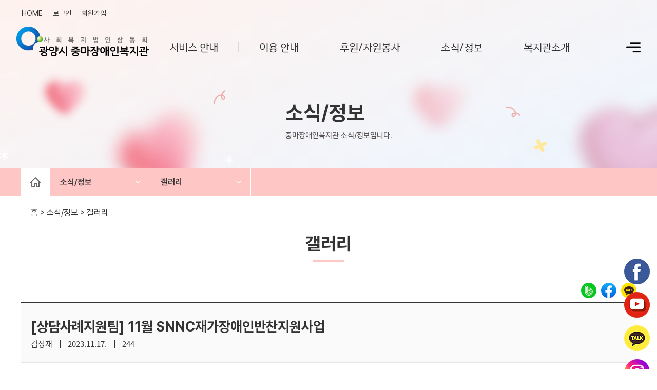

--- FILE ---
content_type: text/html; charset=utf-8
request_url: https://www.jmswc.or.kr/gallery/view?id=6231
body_size: 6937
content:
<!DOCTYPE html>
<html lang="ko">
<head>
	<meta http-equiv="Content-Type" content="text/html; charset=utf-8">
    <meta name="viewport" content="width=device-width, user-scalable=yes, initial-scale=1">
	<meta name="Keyword " content="광양시 중마장애인복지관,장애인복지관, 중마장애인복지관, 복지관, 광양시, 장애인, 중마장복">
	<meta name="description" content="광양시 중마장애인복지관">
    <meta name="format-detection" content="telephone=no">

    <meta name="naver-site-verification" content="99389a6531cb292fb0ac80118d6b2e7f5f422837" />
    <meta name="google-site-verification" content="mU3Nk9RGQa8sjsDMvMCs864wtP2wER_2fMFujHHfpRw" />

	<!--네이버웹마스터도구 검색등록-->
	<meta property="og:type" content="website">
	<meta property="og:title" content="광양시 중마장애인복지관">
	<meta property="og:description" content="광양시 중마장애인복지관,장애인복지관, 중마장애인복지관, 복지관, 광양시, 장애인, 중마장복">
	<meta property="og:url" content="jmswc.or.kr">

	
	
	<!--<title></title>-->

	<script src="/common/js/jquery-1.11.3.min.js"></script>

    <script src="//developers.kakao.com/sdk/js/kakao.min.js"></script>

	<!--[if lt IE 9]>
	<script type="text/javascript" src="/layout/user/pc/js/html5shiv.js"></script>
	<script type="text/javascript" src="/layout/user/pc/js/respond.min.js"></script>
	<![endif]-->

	<link rel="stylesheet" type="text/css" href="/layout/user/pc/css/base.css?v=1768726985">
	<link rel="stylesheet" type="text/css" href="/layout/user/pc/css/layout.css?v=1768726985">
	<link rel="stylesheet" type="text/css" href="/layout/user/pc/css/respond.css?v=1768726985">
	<link rel="stylesheet" type="text/css" href="/layout/user/pc/css/webzine.css?v=1768726985">

    
                <title>갤러리&nbsp;|&nbsp;광양시 중마장애인복지관</title>
                <link rel="stylesheet" type="text/css" href="/layout/user/pc/css/sub.css?v=1768726985">
        <link rel="stylesheet" type="text/css" href="/layout/user/pc/css/board.css?v=1768726985">
    
	<script src="/common/js/_default.js?v=?v=1768726985"></script>

	<!-- box slider -->
	<link rel="stylesheet" href="/common/bxslider/jquery.bxslider.css" type="text/css" />
	<script src="/common/bxslider/jquery.bxslider.js"></script>

	<!-- 달력 -->
	<link rel="stylesheet" href="/common/css/jquery-ui.min.css" type="text/css">
	<script src="/common/js/jquery-ui.min.js"></script>
	<script src="/common/js/jquery.ui.datepicker-ko.js"></script>

	<!-- 웹 에디터 -->
	<script src="/common/tinymce/tinymce.min.js"></script>
	<script src="/common/js/ko_KR.js"></script>

    <script src="/layout/user/pc/js/basic.js?v=1768726985"></script>
    <script src="/layout/user/pc/js/custom.js?v=1768726985"></script>
<!--    <script src="/layout/user/pc/js/shop.js?v=--><!--"></script>-->


	<!-- 게시판 공통 -->
		<link rel="stylesheet" href="/common/css/_board.css" type="text/css" />
		<script src="/common/js/_board.js"></script>
		<script>
			board.code = "gallery";
			board.referer = "";
			board.category = "";
			board.searchField = "";
			board.searchKeyword = "";
		</script>
		<!-- 게시판 스킨 -->
		<link rel="stylesheet" href="/module/board/user/gallerylist/css/skin.css?v=1768726985" type="text/css" />
		<script src="/module/board/user/gallerylist/js/skin.js"></script>

	<!-- Swiper CSS -->
	<link rel="stylesheet" href="https://cdn.jsdelivr.net/npm/swiper@8/swiper-bundle.min.css" />
	<!-- Swiper JS -->
	<script src="https://cdn.jsdelivr.net/npm/swiper@8/swiper-bundle.min.js"></script>

</head>
<body>


<p id="skipToContent">
		<a href="#subAreaCon">본문 바로가기</a>
		</p>
<div class="wrap">
	<header id="header_new" class="sub_header">
		<div id="mobileMenu">
			<div class="mb_control">
				<button type="button" class="mb_open"><span class="blind">전체메뉴</span></button>
				<button type="button" class="mb_close"><span class="blind">전체메뉴 닫기</span></button>
			</div>
			<div class="menu_area">
				<ul class="depth01">
					<li class="mypage">
						<ul>
														<li class="mypage_area"><a href="javascript:goToLoginPage()">로그인</a></li>
							<li class="mypage_area"><a href="javascript:goToJoinAgreePage()">회원가입</a></li>
													</ul>
					</li>
					<li class="mm01">
	<a href="javascript:void(0)" target="_self" class="depth1_menu">서비스 안내</a>
	<ul class="depth02">
		<li><a href="/byService01" target="_self">서비스별</a></li>
		<li><a href="/lifeCycle01" target="_self">생애주기별</a></li>
	</ul>
</li>
<li class="mm02">
	<a href="javascript:void(0)" target="_self" class="depth1_menu">이용 안내</a>
	<ul class="depth02">
		<li><a href="/usage" target="_self">이용안내</a></li>
		<li><a href="/awaiter" target="_self">대기자 조회</a></li>
		<li><a href="/menuTable/today" target="_self">식단표</a></li>
		<li><a href="/circuitousRoute" target="_self">차량노선</a></li>
		<li><a href="/schedulePlan/" target="_self">이달의일정</a></li>
		<li><a href="/qna/" target="_self">온라인상담</a></li>
		<li><a href="/protectionOfRights" target="_self">장애인학대 신고</a></li>
	</ul>
</li>
<li class="mm03">
	<a href="javascript:void(0)" target="_self" class="depth1_menu">후원/자원봉사</a>
	<ul class="depth02">
		<li><a href="/supportGuide" target="_self">후원안내</a></li>
		<li><a href="/volunteerApplication1" target="_self">자원봉사 안내·신청</a></li>
		<li><a href="/sharing/" target="_self">나눔 소식</a></li>
	</ul>
</li>
<li class="mm04">
	<a href="javascript:void(0)" target="_self" class="depth1_menu">소식/정보</a>
	<ul class="depth02">
		<li><a href="/notice/" target="_self">공지사항</a></li>
		<li><a href="/statusForJob" target="_self">구인/취업정보</a></li>
		<li><a href="/gallery/" target="_self">갤러리</a></li>
		<li><a href="/promotionalVideo/" target="_self">복지관TV</a></li>
		<li><a href="/webJIn/" target="_self">일상의행복(웹진)</a></li>
		<li><a href="/press/" target="_self">언론보도</a></li>
		<li><a href="/barrierFree" target="_self">무장애도시 광양</a></li>
		<li><a href="/wanted/" target="_self">참여자 모집</a></li>
	</ul>
</li>
<li class="mm05">
	<a href="javascript:void(0)" target="_self" class="depth1_menu">복지관소개</a>
	<ul class="depth02">
		<li><a href="/greetings" target="_self">인사말</a></li>
		<li><a href="/operatingEntity" target="_self">법인소개</a></li>
		<li><a href="/missionNVision" target="_self">미션과비전</a></li>
		<li><a href="/history" target="_self">연혁</a></li>
		<li><a href="/chart" target="_self">조직도</a></li>
		<li><a href="facilityStatus_new" target="_self">시설안내</a></li>
		<li><a href="/map" target="_self">찾아오시는길</a></li>
		<li><a href="/ethics1/ethics" target="_self">윤리경영실천</a></li>
	</ul>
</li>
					<li class="sns_m_area">
						<ul class="sns_t_area">
							<li class="facebook_area"><a href="http://www.facebook.com/jmswc" target="new"
									title="광양시 중마장애인복지관 페이스북 새창열림"><span class="blind">facebook</span></a></li>
							<li class="youtube_area"><a href="http://www.youtube.com/channel/UC5pE5MKjaKcdS3L8oMlgGRg"
									target="new" title="광양시 중마장애인복지관 유튜브 새창열림"><span class="blind">youtube</span></a>
							</li>
							<li class="kakao_area"><a href="http://pf.kakao.com/_HRVpK" target="new"
									title="광양시 중마장애인복지관 카카오톡 새창열림"><span class="blind">kakao</span></a></li>
							<li class="instagram_area"><a href="https://www.instagram.com/modoo_happy/" target="new"
									title="광양시 중마장애인복지관 인스타그램 새창열림"><span class="blind">instagram</span></a></li>
							<li class="happybin_area"><a href="https://happylog.naver.com/hlog/jmswc0420/home"
									target="new" title="광양시 중마장애인복지관 해피빈 새창열림"><span class="blind">happybin</span></a>
							</li>
						</ul>
					</li>
				</ul>
			</div>
		</div>
		<div class="mask"></div>
		<div id="headerTop_new">
			<div class="new_inner">
				<ul class="util_menu">
					<li><a href="/">HOME</a></li>
										<li><a href="javascript:goToLoginPage();">로그인</a></li>
					<li><a href="javascript:goToJoinAgreePage()">회원가입</a></li>
										
				</ul>
			</div>
		</div>
		<div class="all_wrap">
			<div class="all_box">
				<div>
					<div class="siteMap_box">
	<h2>서비스 안내</h2>
	<ul>
		<li><a href="/byService01" target="_self">서비스별</a></li>
		<li><a href="/lifeCycle01" target="_self">생애주기별</a></li>
	</ul>
</div>
<div class="siteMap_box">
	<h2>이용 안내</h2>
	<ul>
		<li><a href="/usage" target="_self">이용안내</a></li>
		<li><a href="/awaiter" target="_self">대기자 조회</a></li>
		<li><a href="/menuTable/today" target="_self">식단표</a></li>
		<li><a href="/circuitousRoute" target="_self">차량노선</a></li>
		<li><a href="/schedulePlan/" target="_self">이달의일정</a></li>
		<li><a href="/qna/" target="_self">온라인상담</a></li>
		<li><a href="/protectionOfRights" target="_self">장애인학대 신고</a></li>
	</ul>
</div>
<div class="siteMap_box">
	<h2>후원/자원봉사</h2>
	<ul>
		<li><a href="/supportGuide" target="_self">후원안내</a></li>
		<li><a href="/volunteerApplication1" target="_self">자원봉사 안내·신청</a></li>
		<li><a href="/sharing/" target="_self">나눔 소식</a></li>
	</ul>
</div>
<div class="siteMap_box">
	<h2>소식/정보</h2>
	<ul>
		<li><a href="/notice/" target="_self">공지사항</a></li>
		<li><a href="/statusForJob" target="_self">구인/취업정보</a></li>
		<li><a href="/gallery/" target="_self">갤러리</a></li>
		<li><a href="/promotionalVideo/" target="_self">복지관TV</a></li>
		<li><a href="/webJIn/" target="_self">일상의행복(웹진)</a></li>
		<li><a href="/press/" target="_self">언론보도</a></li>
		<li><a href="/barrierFree" target="_self">무장애도시 광양</a></li>
		<li><a href="/wanted/" target="_self">참여자 모집</a></li>
	</ul>
</div>
<div class="siteMap_box">
	<h2>복지관소개</h2>
	<ul>
		<li><a href="/greetings" target="_self">인사말</a></li>
		<li><a href="/operatingEntity" target="_self">법인소개</a></li>
		<li><a href="/missionNVision" target="_self">미션과비전</a></li>
		<li><a href="/history" target="_self">연혁</a></li>
		<li><a href="/chart" target="_self">조직도</a></li>
		<li><a href="facilityStatus_new" target="_self">시설안내</a></li>
		<li><a href="/map" target="_self">찾아오시는길</a></li>
		<li><a href="/ethics1/ethics" target="_self">윤리경영실천</a></li>
	</ul>
</div>
				</div>
			</div>
			<a class="btn_all_close" href="javascript:hideSiteMap()"><span>전체메뉴 닫기</span></a>
		</div>
		<div class="new_inner">
			<nav id="navArea_new">
				<div class="flex_box">
					<h1><a href="/"><span class="blind">
								광양시 중마장애인복지관							</span></a></h1>
					<ul class="depth01">
						<li class="mm01">
	<a href="/byService" target="_self" class="depth1_menu">서비스 안내</a>
	<ul class="depth02">
		<li><a href="/byService01" target="_self">서비스별</a></li>
		<li><a href="/lifeCycle01" target="_self">생애주기별</a></li>
	</ul>
</li>
<li class="mm02">
	<a href="/usage" target="_self" class="depth1_menu">이용 안내</a>
	<ul class="depth02">
		<li><a href="/usage" target="_self">이용안내</a></li>
		<li><a href="/awaiter" target="_self">대기자 조회</a></li>
		<li><a href="/menuTable/today" target="_self">식단표</a></li>
		<li><a href="/circuitousRoute" target="_self">차량노선</a></li>
		<li><a href="/schedulePlan/" target="_self">이달의일정</a></li>
		<li><a href="/qna/" target="_self">온라인상담</a></li>
		<li><a href="/protectionOfRights" target="_self">장애인학대 신고</a></li>
	</ul>
</li>
<li class="mm03">
	<a href="/supportGuide" target="_self" class="depth1_menu">후원/자원봉사</a>
	<ul class="depth02">
		<li><a href="/supportGuide" target="_self">후원안내</a></li>
		<li><a href="/volunteerApplication1" target="_self">자원봉사 안내·신청</a></li>
		<li><a href="/sharing/" target="_self">나눔 소식</a></li>
	</ul>
</li>
<li class="mm04">
	<a href="/notice" target="_self" class="depth1_menu">소식/정보</a>
	<ul class="depth02">
		<li><a href="/notice/" target="_self">공지사항</a></li>
		<li><a href="/statusForJob" target="_self">구인/취업정보</a></li>
		<li><a href="/gallery/" target="_self">갤러리</a></li>
		<li><a href="/promotionalVideo/" target="_self">복지관TV</a></li>
		<li><a href="/webJIn/" target="_self">일상의행복(웹진)</a></li>
		<li><a href="/press/" target="_self">언론보도</a></li>
		<li><a href="/barrierFree" target="_self">무장애도시 광양</a></li>
		<li><a href="/wanted/" target="_self">참여자 모집</a></li>
	</ul>
</li>
<li class="mm05">
	<a href="/greetings" target="_self" class="depth1_menu">복지관소개</a>
	<ul class="depth02">
		<li><a href="/greetings" target="_self">인사말</a></li>
		<li><a href="/operatingEntity" target="_self">법인소개</a></li>
		<li><a href="/missionNVision" target="_self">미션과비전</a></li>
		<li><a href="/history" target="_self">연혁</a></li>
		<li><a href="/chart" target="_self">조직도</a></li>
		<li><a href="facilityStatus_new" target="_self">시설안내</a></li>
		<li><a href="/map" target="_self">찾아오시는길</a></li>
		<li><a href="/ethics1/ethics" target="_self">윤리경영실천</a></li>
	</ul>
</li>
					</ul>
					<a class="site_map" href="javascript:showSiteMap();"><span class="blind">사이트맵</span></a>
				</div>
			</nav>
		</div>
		<div class="gnb_bg"></div>
		<script>
		$(function () {
			// 클릭 시 메뉴 열기/닫기
			$(".depth1_menu").on("click", function () {
			const itemEl = $(this).parent("li");
			const isActive = itemEl.hasClass("active");

			// 모든 메뉴 닫기
			$(".depth01 > li").removeClass("active");
			$(".depth02").removeClass("active");

			if (!isActive) {
				itemEl.addClass("active");
				itemEl.children(".depth02").addClass("active");
			}
			});

			// 마우스 오버 시
			$("#navArea_new .depth01 > li").on("mouseenter", function () {
			const $this = $(this);
			$(".depth01 > li").not($this).removeClass("active").children(".depth02").removeClass("active");

			$this.addClass("active");
			$this.children(".depth02").addClass("active");
			$(".gnb_bg").addClass("on");
			});

			// 마우스 아웃 시
			$("#navArea_new .depth01 > li").on("mouseleave", function () {
			$(this).removeClass("active").children(".depth02").removeClass("active");
			$(".gnb_bg").removeClass("on");
			});

			// 키보드 접근성
			$("#navArea_new .depth01 > li > a").on("focusin", function () {
			const $this = $(this).parent("li");
			$(".depth01 > li").removeClass("active").children(".depth02").removeClass("active");

			$this.addClass("active");
			$this.children(".depth02").addClass("active");
			$(".gnb_bg").addClass("on");
			});

			$("#navArea_new .depth02 li:last-child a").on("focusout", function () {
			const $parentLi = $(this).closest(".depth01 > li");
			$parentLi.removeClass("active").children(".depth02").removeClass("active");
			$(".gnb_bg").removeClass("on");
			});

			// 모바일 메뉴
			$("#mobileMenu .mb_open").on("click", function () {
			$(".menu_area").css('display', 'block');
			$(".mask").css("opacity", 0).show().animate({ opacity: 0.2 }, 300);
			$("#mobileMenu .menu_area").animate({ marginLeft: 0 }, 300, function () {
				$("#mobileMenu .mb_close").css("opacity", 0).show().animate({ opacity: 1 }, 300);
			});
			});

			$("#mobileMenu .mb_close").on("click", function () {
			$(".menu_area").css('display', 'none');
			$(".mask").animate({ opacity: 0 }, 300, function () {
				$(this).hide();
			});
			$("#mobileMenu .menu_area").animate({ marginLeft: -260 }, 300);
			$("#mobileMenu .mb_close").animate({ opacity: 0 }, 300, function () {
				$(this).hide();
			});
			});
		});

		// 사이트맵
		function showSiteMap() {
			$(".all_wrap").show().css("height", window.outerWidth);
			$("html").css("overflow-y", "hidden");
		}

		function hideSiteMap() {
			$(".all_wrap").hide();
			$("html").css("overflow-y", "scroll");
		}

		// 스크롤 시 헤더 고정 효과
		window.addEventListener('scroll', function () {
			const header = document.getElementById('header_new');
			if (window.scrollY > 0) {
			header.classList.add('scrolled');
			} else {
			header.classList.remove('scrolled');
			}
		});
		</script>


	</header>
	<div class="side_area">
		<ul class="sns_t_area">
			<li class="facebook_area"><a href="http://www.facebook.com/jmswc" target="new"
					title="광양시 중마장애인복지관 페이스북 새창열림"><span class="blind">facebook</span></a></li>
			<li class="youtube_area"><a href="http://www.youtube.com/channel/UC5pE5MKjaKcdS3L8oMlgGRg"
					target="new" title="광양시 중마장애인복지관 유튜브 새창열림"><span class="blind">youtube</span></a>
			</li>
			<li class="kakao_area"><a href="http://pf.kakao.com/_HRVpK" target="new"
					title="광양시 중마장애인복지관 카카오톡 새창열림"><span class="blind">kakao</span></a></li>
			<li class="instagram_area"><a href="https://www.instagram.com/modoo_happy/" target="new"
					title="광양시 중마장애인복지관 인스타그램 새창열림"><span class="blind">instagram</span></a></li>
			<li class="happybin_area"><a href="https://happylog.naver.com/hlog/jmswc0420/home"
					target="new" title="광양시 중마장애인복지관 해피빈 새창열림"><span class="blind">happybin</span></a>
			</li>
		</ul>
	</div>
<script>
    $(function(){

        		
		$("#locationMenu .showDepth03").on("mouseenter",function() {
            $("#locationMenu .showDepth03 .depth03").show();
        });
        $("#locationMenu .showDepth03").on("mouseleave",function() {
            $("#locationMenu .showDepth03 .depth03").hide();
        });

        $("#locationMenu .showDepth03").on("focusin",function() {
            $("#locationMenu .showDepth03 .depth03").show();
        });

        $("#locationMenu .showDepth03 .depth03 li:last-child").on("focusout",function() {
            $("#locationMenu .showDepth03 .depth03").hide();
        });
		

        $("#locationMenu .showDepth02").on("mouseenter",function() {
            $("#locationMenu .showDepth02 .depth02").show();
        });
        $("#locationMenu .showDepth02").on("mouseleave",function() {
            $("#locationMenu .showDepth02 .depth02").hide();
        });

        $("#locationMenu .showDepth02").on("focusin",function() {
            $("#locationMenu .showDepth02 .depth02").show();
        });

        $("#locationMenu .showDepth02 .depth02 li:last-child").on("focusout",function() {
            $("#locationMenu .showDepth02 .depth02").hide();
        });

        $("#locationMenu .showDepth01").on("mouseenter",function() {
            $("#locationMenu .showDepth01 .depth02").show();
        });
        $("#locationMenu .showDepth01").on("mouseleave",function() {
            $("#locationMenu .showDepth01 .depth02").hide();
        });

        $("#locationMenu .showDepth01").on("focusin",function() {
            $("#locationMenu .showDepth01 .depth02").show();
        });

        $("#locationMenu .showDepth01 .depth02 li:last-child").on("focusout",function() {
            $("#locationMenu .showDepth01 .depth02").hide();
        });

        
    });
</script>

<div>
    <div id="subVisualArea">
        <div class="inner">
            <div class="news">
                <h2>소식/정보</h2>
                <p>중마장애인복지관 소식/정보입니다.</p>
            </div>
        </div>
    </div>
    <div id="locationMenu">
        <div class="inner">
            <ul class="depth01">
                <li><a href="/" class="home"><span class="blind">홈</span></a></li>
                <li class="showDepth01">
                    <a href="/news">소식/정보</a>
                    <ul class="depth02" style="display:none;">
                                                    <li><a href="/byService" target="_self">서비스 안내</a></li>
                                                        <li><a href="/usage" target="_self">이용 안내</a></li>
                                                        <li><a href="/supportGuide" target="_self">후원/자원봉사</a></li>
                                                        <li><a href="/notice" target="_self">소식/정보</a></li>
                                                        <li><a href="/greetings" target="_self">복지관소개</a></li>
                                                </ul>
                </li>
                <li class="showDepth02">
                    <a href="/gallery" class="on">갤러리</a>
                    <ul class="depth02" style="display:none;">
                                                    <li><a href="/notice/" target="_self">공지사항</a></li>
                                                        <li><a href="/statusForJob" target="_self">구인/취업정보</a></li>
                                                        <li><a href="/gallery/" target="_self">갤러리</a></li>
                                                        <li><a href="/promotionalVideo/" target="_self">복지관TV</a></li>
                                                        <li><a href="/webJIn/" target="_self">일상의행복(웹진)</a></li>
                                                        <li><a href="/press/" target="_self">언론보도</a></li>
                                                        <li><a href="/barrierFree" target="_self">무장애도시 광양</a></li>
                                                        <li><a href="/wanted/" target="_self">참여자 모집</a></li>
                                                </ul>
                </li>
				            </ul>
        </div>
    </div>
    <div id="location">
        <div class="inner">
            <p>홈 > 소식/정보 > <span>갤러리</span><!-- > <span></span>--></p>
        </div>
    </div>
    <div id="subAreaCon">
        <div class="inner">
            <h3>갤러리</h3>
            <div class="sub_content_area gallery">
		<div id="contents" class="subCont">
			<div class="inner">
                <div class="sns_link_area">
                    <a id="band_btn"  href="javascript:goBand();" title="이 게시물을 네이버밴드로 공유하기 새창열림">
                        band
                    </a>
                    <a id="facebook_btn"  href="javascript:goFacebook();" title="이 게시물을 페이스북으로 공유하기 새창열림">
                        facebook
                    </a>
                    <a id="kakao-link-btn" href="javascript:goKakao();" title="이 게시물을 카카오톡으로 공유하기 새창열림">
                        kakao
                    </a>
                </div>
                <!--// sns_link_area -->
				<div class="bbsView">
					<ul class="bbsViewList">
						<li class="bbsTit">
							<h4>[상담사례지원팀] 11월 SNNC재가장애인반찬지원사업</h4>
							<ul class="info">
								<li>김성재</li>
<!--								<li>--><!--</li>-->
								<li>2023.11.17.</li>
								<li>244</li>
							</ul>
						</li>
						<li class="bbsCont">
							<div class="cont">
								<p>이제 완전히 겨울이 온 것 같습니다. 독감이 많이 유행하고 있으니 모두들 건강관리 잘 하시길 바랍니다.</p>
<p>*</p>
<p>11월에도 따뜻한 어머니 손맛 SNNC재가장애인반찬지원사업이 진행되었습니다. SNNC재가장애인반찬지원사업은 SNNC지정기탁 광양시사랑나눔복지재단 지원으로 진행되는 사업으로 매월 광양시 중마장애인복지관 재가가정 15가정을 대상으로 건강한 식생활을 지원하는 사업입니다. 이른 아침 한국여성소비자연합 광양시지부에서 직접 조리한 밑반찬을 SNNC가득찬만남 봉사단에서 재가가정에 전달하고 안부를 확인합니다.</p>
<p>*</p>
<p>11월 밑반찬은 콩나물무침, 멸치볶음, 미역줄기볶음, 김치갈비찜, 취나물무침, 장조림, 고등어조림, 물김치 입니다. 추운 아침 바람을 뚫고 재가장애인의 건강한 식생활을 위해 직접 다듬고 열심히 조리해주셨습니다. 이렇게 만들어진 건강하고 밑반찬은 SNNC가득찬만남 봉사단에서 여덟 분의 봉사자 선생님들이 재가가정에 전달해주었습니다.</p>
<p>*</p>
<p>매월 직접 밑반찬재료들을 경작하여 조리하는 열정적인 한국여성소비자연합 광양시지부와 밑반찬을 직접 대면전달하고 고객님들의 안부를 살펴주며 세세하게 봉사활동을 해주는 SNNC가득찬만남 봉사단원 여러분들께 진심으로 감사드립니다.</p>
<p>*</p>
<p><span style="background-color: #ff9900;"><strong>본 사업은 SNNC지정기탁과 포스코1%나눔재단, 광양시 사랑나눔복지재단 지원으로 수행하고 있는 사업입니다.</strong></span></p>
<p class="insert_image_9938" ><img src="../data/article/2023/11/17/1700200896174065.jpg" alt="[상담사례지원팀] 11월 SNNC재가장애인반찬지원사업" /></p>
<p class="insert_image_9939" ><img src="../data/article/2023/11/17/1700200899561829.jpg" alt="[상담사례지원팀] 11월 SNNC재가장애인반찬지원사업" /></p>
<p class="insert_image_9940" ><img src="../data/article/2023/11/17/1700200901782563.jpg" alt="[상담사례지원팀] 11월 SNNC재가장애인반찬지원사업" /></p>                                							</div>
						</li>

						
					</ul>
					<div class="btnArea alignR">
						<button class="btnType blue" onclick="board.goList()">목록</button>
																	</div>
					<!--// btnArea -->

										<div class="viewComment"  id="comment_area">
						<!-- 이곳에 댓글이 출력됩니다. -->
					</div>
					
					<!--// viewComment -->
					<dl class="listLink">
						<dt>이전글</dt><dd>
																																							<a href="#none" onclick="board.goView(6230)">11월 주민모임지원사업 '집밥을 지어드립니다’</a><span class="date">2023-11-17</span>
													</dd>
						<dt>다음글</dt>
						<dd>
																																							<a href="#none" onclick="board.goView(6232)">[가족]보아스홈(홈플러스 중마점) 이불 전달식 진행</a><span class="date">2023-11-17</span>
													</dd>
					</dl>
					<!--// listLink -->
				</div>
				<!--// bbsView -->
			</div>
		</div>
		<!--// contents -->
		<!--콘텐츠 내용-->

<script>

    var url = $(location).attr('href');
    var encodeURL = encodeURIComponent(url);

    function goFacebook(){
        url="https://www.facebook.com/sharer/sharer.php?u=" + encodeURL;
        window.open(url, "_blank");
    }
    function goBand(){
        url="http://band.us/plugin/share?body="+ encodeURL +"&route=중마장애인복지관";
        window.open(url, "_blank");
    }

    function goKakao() {
        var title = $(".bbsTit h4").text();
        var view_count = Number($(".view_count").text());
        Kakao.init('6ba45c55a17b56107590e90989d7f160');
        Kakao.Link.createDefaultButton({
            container: '#kakao-link-btn',
            objectType: 'feed',
            content: {
                title: title,
                imageUrl: '',
                link: {
                    mobileWebUrl: document.location.href,
                    webUrl: document.location.href
                }
            },
            social: {
                viewCount: view_count,
            },
            buttons: [
                {
                    title: '앱으로 보기',
                    link: {
                        mobileWebUrl: document.location.href,
                        webUrl: document.location.href
                    }
                }
            ]
        });

    }

$(document).ready(function() {
	// 댓글을 사용할 수 있을때만 폼과 댓글 목록을 로드한다.
	board.loadCommentForm(6231);
});

</script>
            </div>
        </div>
    </div>
</div>

    <footer id="footer_new">
        <div class="footer_etc">
            <div class="new_inner">
                <div class="footer_flex">
                    <div class="logo"><img src="/layout/user/pc/imgs/common/logo.png" alt="중마장애인복지관" /></div>     
						<a href="javascript:goToAgreementPage();">이용약관</a>
						<a href="javascript:goToPrivacyPage();">개인정보취급방침</a>
						<!--<a href="javascript:goToDeniedEmailCrawling();">이메일무단수집거부</a>
						<a href="javascript:goToMapPage();">오시는길</a>-->
                </div>
                <div class="footer_info">
                    <ul>
                        <li><span>57797 전남 광양시 중마로 525(마동)</span></li>
                        <li><span>대표전화 : 061-795-0420</span><span>FAX : 061-795-0422</span><span>e-mail : jmswc@naver.com</span></li>
                        <li class="copyright">COPYRIGHT ©JUNGMA. ALL RIGHTS RESERVED.</li>
                    </ul>
                </div>
            </div>
        </div>
    </footer>


        <div class="pw_wrap" style="display:none">
    <div class="pw_inner">
        <h3 id="pw_title">비밀번호 입력</h3>
        <div class="pw_box">
            <p>
               <b>비밀글 기능으로 보호된 글입니다.</b><br>
               작성자와 관리자만 열람하실 수 있습니다. <br>
               본인이라면 비밀번호를 입력하세요.
            </p>
            <div class="pw_write_box">
                <input type="hidden" name="boardPopupTableID" value="">
                <input type="hidden" name="boardPopupTableName" value="">
                비밀번호 : <label for="boardPopupPassword"><input name="boardPopupPassword" id="boardPopupPassword" type="password" class="input_box"></label> <input type="button" class="btn_box" value="확인" onclick="board.submitPasswordPopup()">
            </div>
        </div>
        <span class="pw_close"><label><input type="button" class="btn_box btnType blue" value="닫기" onclick="board.hidePasswordPopup()"></label></span>
    </div>
</div>        </div>
	</body>
</html>


--- FILE ---
content_type: text/html; charset=utf-8
request_url: https://www.jmswc.or.kr/gallery/comment
body_size: 184
content:
{"result":"success","data":"\n\t<fieldset>\n\t\t<legend>\ub313\uae00 \uc601\uc5ed<\/legend>\n\t\t<div id=\"reply_list_area\">\n\t\t\t<!-- \ub313\uae00 \ubaa9\ub85d\uc774 \uc774\uacf3\uc5d0 \ub098\ud0c0\ub0a9\ub2c8\ub2e4. -->\n\t\t<\/div>\n\n   \t\t"}

--- FILE ---
content_type: text/html; charset=utf-8
request_url: https://www.jmswc.or.kr/gallery/commentList
body_size: 30
content:
{"result":"success","data":""}

--- FILE ---
content_type: text/css
request_url: https://www.jmswc.or.kr/layout/user/pc/css/base.css?v=1768726985
body_size: 4836
content:
@charset "utf-8";

/* webfont */
@font-face {
    font-family: 'Exo2.0-Medium';
    font-style: normal;
    src: url(//s3.ap-northeast-2.amazonaws.com/webfont.mongcomms/Exo2.0-Medium.eot);
    src: url(//s3.ap-northeast-2.amazonaws.com/webfont.mongcomms/Exo2.0-Medium.eot?#iefix) format('embedded-opentype'),
    url(//s3.ap-northeast-2.amazonaws.com/webfont.mongcomms/Exo2.0-Medium.woff) format('woff'),
    url(//s3.ap-northeast-2.amazonaws.com/webfont.mongcomms/Exo2.0-Medium.woff2) format('woff2'),
    url(//s3.ap-northeast-2.amazonaws.com/webfont.mongcomms/Exo2.0-Medium.ttf) format('truetype');
}

@font-face {
    font-family: 'NanumSquare';
    src: url(//s3.ap-northeast-2.amazonaws.com/webfont.mongcomms/NanumSquareR.eot);
    src: url(//s3.ap-northeast-2.amazonaws.com/webfont.mongcomms/NanumSquareR.eot?#iefix) format('embedded-opentype'),
    url(//s3.ap-northeast-2.amazonaws.com/webfont.mongcomms/NanumSquareR.woff) format('woff'),
    url(//s3.ap-northeast-2.amazonaws.com/webfont.mongcomms/NanumSquareR.ttf) format('truetype');
}

@font-face {
    font-family: 'NanumSquareB';
    font-style: normal;
    src: url(//s3.ap-northeast-2.amazonaws.com/webfont.mongcomms/NanumSquareB.eot);
    src: url(//s3.ap-northeast-2.amazonaws.com/webfont.mongcomms/NanumSquareB.eot?#iefix) format('embedded-opentype'),
    url(//s3.ap-northeast-2.amazonaws.com/webfont.mongcomms/NanumSquareB.woff) format('woff'),
    url(//s3.ap-northeast-2.amazonaws.com/webfont.mongcomms/NanumSquareB.ttf) format('truetype');
}

@font-face {
    font-family: 'NanumSquareEB';
    font-style: normal;
    src: url(//s3.ap-northeast-2.amazonaws.com/webfont.mongcomms/NanumSquareEB.eot);
    src: url(//s3.ap-northeast-2.amazonaws.com/webfont.mongcomms/NanumSquareEB.eot?#iefix) format('embedded-opentype'),
    url(//s3.ap-northeast-2.amazonaws.com/webfont.mongcomms/NanumSquareEB.woff) format('woff'),
    url(//s3.ap-northeast-2.amazonaws.com/webfont.mongcomms/NanumSquareEB.ttf) format('truetype');
}

@font-face {
    font-family: 'NanumSquareL';
    font-style: normal;
    src: url(//s3.ap-northeast-2.amazonaws.com/webfont.mongcomms/NanumSquareL.eot);
    src: url(//s3.ap-northeast-2.amazonaws.com/webfont.mongcomms/NanumSquareL.eot?#iefix) format('embedded-opentype'),
    url(//s3.ap-northeast-2.amazonaws.com/webfont.mongcomms/NanumSquareL.woff) format('woff'),
    url(//s3.ap-northeast-2.amazonaws.com/webfont.mongcomms/NanumSquareL.ttf) format('truetype');
}

@font-face {
    font-family: 'Noto Sans KR';
    font-style: normal;
    font-weight: 100;
    src: url(//s3.ap-northeast-2.amazonaws.com/webfont.mongcomms/NotoSansKR-Thin.woff2) format('woff2'),
    url(//s3.ap-northeast-2.amazonaws.com/webfont.mongcomms/NotoSansKR-Thin.woff) format('woff'),
    url(//s3.ap-northeast-2.amazonaws.com/webfont.mongcomms/NotoSansKR-Thin.otf) format('opentype');
}
@font-face {
    font-family: 'Noto Sans KR';
    font-style: normal;
    font-weight: 300;
    src: url(//s3.ap-northeast-2.amazonaws.com/webfont.mongcomms/NotoSansKR-Light.woff2) format('woff2'),
    url(//s3.ap-northeast-2.amazonaws.com/webfont.mongcomms/NotoSansKR-Light.woff) format('woff'),
    url(//s3.ap-northeast-2.amazonaws.com/webfont.mongcomms/NotoSansKR-Light.otf) format('opentype');
}
@font-face {
    font-family: 'Noto Sans KR';
    font-style: normal;
    font-weight: 400;
    src: url(//s3.ap-northeast-2.amazonaws.com/webfont.mongcomms/NotoSansKR-Regular.woff2) format('woff2'),
    url(//s3.ap-northeast-2.amazonaws.com/webfont.mongcomms/NotoSansKR-Regular.woff) format('woff'),
    url(//s3.ap-northeast-2.amazonaws.com/webfont.mongcomms/NotoSansKR-Regular.otf) format('opentype');
}
@font-face {
    font-family: 'Noto Sans KR';
    font-style: normal;
    font-weight: 500;
    src: url(//s3.ap-northeast-2.amazonaws.com/webfont.mongcomms/NotoSansKR-Medium.woff2) format('woff2'),
    url(//s3.ap-northeast-2.amazonaws.com/webfont.mongcomms/NotoSansKR-Medium.woff) format('woff'),
    url(//s3.ap-northeast-2.amazonaws.com/webfont.mongcomms/NotoSansKR-Medium.otf) format('opentype');
}
@font-face {
    font-family: 'Noto Sans KR';
    font-style: normal;
    font-weight: 700;
    src: url(//s3.ap-northeast-2.amazonaws.com/webfont.mongcomms/NotoSansKR-Bold.woff2) format('woff2'),
    url(//s3.ap-northeast-2.amazonaws.com/webfont.mongcomms/NotoSansKR-Bold.woff) format('woff'),
    url(//s3.ap-northeast-2.amazonaws.com/webfont.mongcomms/NotoSansKR-Bold.otf) format('opentype');
}
@font-face {
    font-family: 'Noto Sans KR';
    font-style: normal;
    font-weight: 900;
    src: url(//s3.ap-northeast-2.amazonaws.com/webfont.mongcomms/NotoSansKR-Black.woff2) format('woff2'),
    url(//s3.ap-northeast-2.amazonaws.com/webfont.mongcomms/NotoSansKR-Black.woff) format('woff'),
    url(//s3.ap-northeast-2.amazonaws.com/webfont.mongcomms/NotoSansKR-Black.otf) format('opentype');
}

@font-face {
    font-family: 'TmonMonsori';
    font-style: normal;
    src: local('TmonMonsori'), local('TmonMonsori'), url(//s3.ap-northeast-2.amazonaws.com/webfont.mongcomms/TmonMonsori.ttf.eot);
    src: url(//s3.ap-northeast-2.amazonaws.com/webfont.mongcomms/TmonMonsori.ttf.eot?#iefix) format('embedded-opentype'),
    url(//s3.ap-northeast-2.amazonaws.com/webfont.mongcomms/TmonMonsori.ttf.woff) format('woff');
}

@font-face {
    font-family: 'THESusu';
    font-style: normal;
    src: url(../fonts/THESusuRegular.ttf) format('truetype');
}

@font-face {
    font-family: 'SANGJU';
    font-style: normal;
    src: url('../fonts/SANGJU Dajungdagam.ttf') format('truetype'),
        url('../fonts/SANGJU Dajungdagam.otf') format('opentype');
}

@font-face {
    font-family: 'PTNoeulB';
    src: url('../fonts/PTNoeulB.woff2') format('woff2');
    font-weight: 700;
    font-style: normal;
}

/* GmarketSans */
@font-face {
    font-family: 'GmarketSans';
    font-weight: 300;
    font-style: normal;
    src: url('../fonts/GmarketSans/GmarketSansLight.eot');
    src: url('../fonts/GmarketSans/GmarketSansLight.eot?#iefix') format('embedded-opentype'),
         url('../fonts/GmarketSans/GmarketSansLight.woff2') format('woff2'),
         url('../fonts/GmarketSans/GmarketSansLight.woff') format('woff'),
         url('../fonts/GmarketSans/GmarketSansLight.ttf') format("truetype");
    font-display: swap;
}
@font-face {
    font-family: 'GmarketSans';
    font-weight: 500;
    font-style: normal;
    src: url('../fonts/GmarketSans/GmarketSansMedium.eot');
    src: url('../fonts/GmarketSans/GmarketSansMedium.eot?#iefix') format('embedded-opentype'),
         url('../fonts/GmarketSans/GmarketSansMedium.woff2') format('woff2'),
         url('../fonts/GmarketSans/GmarketSansMedium.woff') format('woff'),
         url('../fonts/GmarketSans/GmarketSansMedium.ttf') format("truetype");
    font-display: swap;
}
@font-face {
    font-family: 'GmarketSans';
    font-weight: 700;
    font-style: normal;
    src: url('../fonts/GmarketSans/GmarketSansBold.eot');
    src: url('../fonts/GmarketSans/GmarketSansBold.eot?#iefix') format('embedded-opentype'),
         url('../fonts/GmarketSans/GmarketSansBold.woff2') format('woff2'),
         url('../fonts/GmarketSans/GmarketSansBold.woff') format('woff'),
         url('../fonts/GmarketSans/GmarketSansBold.ttf') format("truetype");
    font-display: swap;
}

@font-face {
 font-family: 'Gwangyang';
 font-weight: 500;
 src: url('../fonts/Gwangyang/GwangyangSunshineRegular.ttf') format('truetype');
}
@font-face {
 font-family: 'Gwangyang';
 font-weight: 700;
 src: url('../font/Gwangyang/GwangyangSunshineBold.ttf') format('truetype');
}


/* Pretendard */
@font-face {
     font-family: 'Pretendard';
     font-weight: 100;
     font-style: normal;
     src: url('../fonts/Pretendard/Pretendard-Thin.eot');
     src: url('../fonts/Pretendard/Pretendard-Thin.eot?#iefix') format('embedded-opentype'),
         url('../fonts/Pretendard/Pretendard-Thin.woff2') format('woff2'),
         url('../fonts/Pretendard/Pretendard-Thin.woff') format('woff'),
         url('../fonts/Pretendard/Pretendard-Thin.ttf') format("truetype");
     font-display: swap;
 }
 @font-face {
     font-family: 'Pretendard';
     font-weight: 200;
     font-style: normal;
     src: url('../fonts/Pretendard/Pretendard-ExtraLight.eot');
     src: url('../fonts/Pretendard/Pretendard-ExtraLight.eot?#iefix') format('embedded-opentype'),
         url('../fonts/Pretendard/Pretendard-ExtraLight.woff2') format('woff2'),
         url('../fonts/Pretendard/Pretendard-ExtraLight.woff') format('woff'),
         url('../fonts/Pretendard/Pretendard-ExtraLight.ttf') format("truetype");
     font-display: swap;
 }
 @font-face {
     font-family: 'Pretendard';
     font-weight: 300;
     font-style: normal;
     src: url('../fonts/Pretendard/Pretendard-Light.eot');
     src: url('../fonts/Pretendard/Pretendard-Light.eot?#iefix') format('embedded-opentype'),
         url('../fonts/Pretendard/Pretendard-Light.woff2') format('woff2'),
         url('../fonts/Pretendard/Pretendard-Light.woff') format('woff'),
         url('../fonts/Pretendard/Pretendard-Light.ttf') format("truetype");
     font-display: swap;
 }
 @font-face {
     font-family: 'Pretendard';
     font-weight: 400;
     font-style: normal;
     src: url('../fonts/Pretendard/Pretendard-Regular.eot');
     src: url('../fonts/Pretendard/Pretendard-Regular.eot?#iefix') format('embedded-opentype'),
         url('../fonts/Pretendard/Pretendard-Regular.woff2') format('woff2'),
         url('../fonts/Pretendard/Pretendard-Regular.woff') format('woff'),
         url('../fonts/Pretendard/Pretendard-Regular.ttf') format("truetype");
     font-display: swap;
 }
 @font-face {
     font-family: 'Pretendard';
     font-weight: 500;
     font-style: normal;
     src: url('../fonts/Pretendard/Pretendard-Medium.eot');
     src: url('../fonts/Pretendard/Pretendard-Medium.eot?#iefix') format('embedded-opentype'),
         url('../fonts/Pretendard/Pretendard-Medium.woff2') format('woff2'),
         url('../fonts/Pretendard/Pretendard-Medium.woff') format('woff'),
         url('../fonts/Pretendard/Pretendard-Medium.ttf') format("truetype");
     font-display: swap;
 }
 @font-face {
     font-family: 'Pretendard';
     font-weight: 600;
     font-style: normal;
     src: url('../fonts/Pretendard/Pretendard-SemiBold.eot');
     src: url('../fonts/Pretendard/Pretendard-SemiBold.eot?#iefix') format('embedded-opentype'),
         url('../fonts/Pretendard/Pretendard-SemiBold.woff2') format('woff2'),
         url('../fonts/Pretendard/Pretendard-SemiBold.woff') format('woff'),
         url('../fonts/Pretendard/Pretendard-SemiBold.ttf') format("truetype");
     font-display: swap;
 }
 @font-face {
     font-family: 'Pretendard';
     font-weight: 700;
     font-style: normal;
     src: url('../fonts/Pretendard/Pretendard-Bold.eot');
     src: url('../fonts/Pretendard/Pretendard-Bold.eot?#iefix') format('embedded-opentype'),
         url('../fonts/Pretendard/Pretendard-Bold.woff2') format('woff2'),
         url('../fonts/Pretendard/Pretendard-Bold.woff') format('woff'),
         url('../fonts/Pretendard/Pretendard-Bold.ttf') format("truetype");
     font-display: swap;
 }
 @font-face {
     font-family: 'Pretendard';
     font-weight: 800;
     font-style: normal;
     src: url('../fonts/Pretendard/Pretendard-ExtraBold.eot');
     src: url('../fonts/Pretendard/Pretendard-ExtraBold.eot?#iefix') format('embedded-opentype'),
         url('../fonts/Pretendard/Pretendard-ExtraBold.woff2') format('woff2'),
         url('../fonts/Pretendard/Pretendard-ExtraBold.woff') format('woff'),
         url('../fonts/Pretendard/Pretendard-ExtraBold.ttf') format("truetype");
     font-display: swap;
 }
 @font-face {
     font-family: 'Pretendard';
     font-weight: 900;
     font-style: normal;
     src: url('../fonts/Pretendard/Pretendard-Black.eot');
     src: url('../fonts/Pretendard/Pretendard-Black.eot?#iefix') format('embedded-opentype'),
         url('../fonts/Pretendard/Pretendard-Black.woff2') format('woff2'),
         url('../fonts/Pretendard/Pretendard-Black.woff') format('woff'),
         url('../fonts/Pretendard/Pretendard-Black.ttf') format("truetype");
     font-display: swap;
 }



/* CSS Document */
html,body,div,span,object,h1,h2,h3,h4,h5,h6,p,a,abbr,address,cite,em,img,strong,dl,dt,dd,ol,ul,li,fieldset,form,label,legend,table,caption,tbody,tfoot,thead,tr,th,td,article,aside,canvas,details,embed,figure,figcaption,footer,header,hgroup,menu,nav,section,summary,audio,video{margin:0;padding:0;border:0;vertical-align:baseline;}

html {overflow-y:scroll;}
body,div,dl,dt,dd,ul,ol,li,h1,h2,h3,h4,h5,h6,pre,code,form,fieldset,legend,input,textarea,p,blockquote,label{margin:0px;padding:0px;}
body,input,div,dt,dd,li,th,td,textarea,p,select,option {font-family: 'Pretendard', 'Noto Sans KR', 'catamaran', 'Malgun Gothic', '맑은 고딕', 'Dotum', 'AppleGothic', 'sans-serif';color:#333;line-height:1.6;}

/* link */
a {color:#333;text-decoration:none;transition:all .3s;}
a:hover {color:#4398f0;text-decoration:none;}
a:active {color:#4398f0;text-decoration:none;}

address, caption, cite, code, dfn, em, th, var {font-style:normal;font-weight:normal;}
dl, dt, dd, ul, ol, li {list-style-type:none;list-style-image:none;}
fieldset,legend {border-bottom:0px;border-left:0px;border-top:0px;border-right:0px;}
input, select, textarea, label {vertical-align:middle;font-family:'Noto Sans KR' !important;font-size:15px;}
img {border-bottom:medium none;border-left:medium none;border-top:medium none;border-right:medium none;vertical-align:top;}
/*caption {position:absolute;padding:0px;margin:0px;width:0px;height:0px;font-size:0px;overflow:hidden;}*/
caption {position:absolute;top:-9999999px;text-indent:-99999px;/*display:none;*/}
br {letter-spacing:0px;}
fieldset {border:0;}
hr {display:none;}
button {border:0;cursor:pointer;overflow:visible;background:none;}
table {/*border-collapse:collapse;*/border-spacing:0;}
.blind {position:absolute;width:0;height:0;font-size:0;line-height:0;text-indent:-9999px;overflow:hidden;}


input.textbox, textarea.textbox {margin:3px 0; padding:3px;}
input, textarea, select {font-family:inherit;line-height:22px;padding:3px;/*margin:1px 0;*/}
input::-ms-input-placeholder {color:#ddd;}
input::-webkit-input-placeholder {color:#ddd;}
input::-moz-placeholder {color:#ddd;}
textarea::-webkit-input-placeholder {color:#ddd;}

input[type=text], input[type=password] {background:#ffffff;height:34px;padding:2px 0;color:#454545;text-indent:7px;border:1px solid #c6c9cc;border-radius:5px;transition:all .3s;}
input[type=text]:hover, input[type=password]:hover, textarea:hover {border:1px solid #32798f;}
input[type=submit] {cursor:pointer;background: #4398f0;color:#fff;border:0;padding:9px 25px;font-weight:bold;border-radius:5px;transition:all .3s;vertical-align: top;}
input[type=submit]:hover {background:#1275bd;}
textarea {border:1px solid #c6c9cc;border-radius:5px;padding:6px;transition:all .3s;}


input[type="radio"]:not(old) + label {display:inline-block;height:24px;padding-left:5px;}


select {width:100px;height:40px;background-size:10px;border:1px solid #c6c9cc;border-radius:5px;transition:all .3s;/*-webkit-appearance:none;-moz-appearance:none;appearance:none;*/}
select:hover, select:focus {border:1px solid #32798f;}

/* 기타태그*/
big, s, small, strike, tt, center, header, nav, article, footer, address , aside ,menu ,section{display:block;}
comment {display:none;}
legend {position:absolute; width:0; height:0; font-size:0; line-height:0; text-indent:-9999px; overflow:hidden;}
fieldset {border:none;}


/* font_color */
.fc01 {color:#156cb5 !important;} /* blue */
.fc02 {color:#6bffca !important;} /* skyBlue */
.fc03 {color:#ef346e !important;} /* pink */
.fc04 {color:#fff !important;} /* white */
.fc05 {color:#000 !important;} /* black */

/*font-size*/
.fz01 {font-size: 2em;letter-spacing: -0.075em;color: #4c8101;}
.fz02 {font-size: 1.4em;letter-spacing: -0.05em;line-height: 1.3;}

/* font_align */
.alignL {text-align:left !important;} /* alignL */
.alignC {text-align:center !important;} /* alignC */
.alignR {text-align:right !important;} /* alignR */

/* float */
.flL {float:left;}
.flR {float:right;}

/*background*/
.bgf6{background:#f6f6f6;}

/* tabList */
.tabArea {margin-bottom:50px;}
.tabList {display:table;width:100%;table-layout:fixed;}
.tabList li {display:table-cell;}
.tabList li:first-child {border-left:1px solid #e9edf0;}
.tabList li a {position:relative;display:block;height:55px;line-height:55px;margin:0 -1px;text-align:center;background:#f9f9f9;font-family:'Noto Sans KR';font-size:16px;box-sizing:border-box;border:1px solid #e9edf0;border-bottom:1px solid #333;}
.tabList li.on a, .tabList li a:hover, .tabList li a:focus {background:#fff;border:1px solid #333;border-bottom:0;font-weight:bold;color:#1ecab8;z-index:10;}

/* tabList02 */
.tabList02 {background:#f9f9f9;padding:30px;border:1px solid #e9edf0;border-bottom:1px solid #ccc;}
.tabList02:after {display:block;content:'';clear:both;}
.tabList02 li {float:left;font-family:'Noto Sans KR';font-size:14px;letter-spacing:-1px;}
.tabList02 li a.on {font-weight:bold;color:#1ecab8;}
.tabList02.wd02 li {width:50%;}
.tabList02.wd03 li {width:33.33%;}
.tabList02.wd04 li {width:25%;margin:5px 0;}
.tabList02.wd05 li {width:20%;}

/* tabList03 */
.tabList03 {background:#f9f9f9;padding:20px 0;border:1px solid #e9edf0;border-bottom:1px solid #ccc;}
.tabList03:after {display:block;content:'';clear:both;}
.tabList03 li {position:relative;float:left;font-family:'Noto Sans KR';font-size:15px;letter-spacing:-1px;text-align:center;}
.tabList03 li:after {position:absolute;top:50%;left:0;margin-top:-10px;content:'';background:#e9edf0;width:1px;height:20px;}
.tabList03 li:first-child:after {background:none;}
.tabList03 li a.on {font-weight:bold;color:#1ecab8;}
.tabList03.wd02 li {width:50%;}
.tabList03.wd03 li {width:33.33%;}
.tabList03.wd04 li {width:25%;margin:5px 0;}
.tabList03.wd05 li {width:20%;}
.tabList03.wd06 li {width:16.66%;}
.tabList03.wd07 li {width:14.28%;}
.tabList03.wd08 li {width:12.5%;}

/* ul_type01 */
ul.ul_type01 {margin-bottom:20px;}
ul.ul_type01 li {margin:7px 0;padding-left:15px;background:url('../imgs/common/dot_line.gif') no-repeat 0 11px;line-height:22px;}
li.privacy {margin:7px 0;padding-left:15px;line-height:22px;background: url()!important;}

/* ul_type02 */
ul.ul_type02 {margin-bottom:20px;}
ul.ul_type02 li {margin:7px 0;padding-left:22px;line-height:22px;position:relative;}
ul.ul_type02 li:before {content: '';display: block;position: absolute;width: 10px;height: 10px;background: #568ae5;left: 0px;top: 6px;border-radius: 3px;}

ol.ol_type01 {margin-bottom:20px;}
ol.ol_type01 li {margin:7px 0;line-height:22px;}
ol.ol_type01 ol {margin:10px 0;}
ol.ol_type01 ol li {padding-left:20px;}


/* dl_type01 */
dl.dl_type01 {margin-bottom:20px;}
dl.dl_type01 dt {font-weight:bold;margin:20px 0 10px;}
dl.dl_type01 dt, dl.dl_type01 dd {}
dl.dl_type01 dd {margin:7px 0;line-height:22px;padding-left:15px;background:url('../imgs/common/dot_line.gif') no-repeat 0 11px;line-height:22px;}
dl.dl_type01 dd.none {background:none;}

/* dl_type02 */
dl.dl_type02 {margin-bottom:20px;}
dl.dl_type02 dt {font-weight:bold;margin:20px 0 10px;}
dl.dl_type02 dd {margin:7px 0;line-height:22px;padding-left:15px;line-height:22px;font-weight:400;}
dl.dl_type02 dd.none {background:none;}

/* txt */
.txt_dsc {font-size:14px;margin-bottom:20px;line-height:22px;}
.txt_info {font-size:14px;margin-bottom:20px;line-height:22px;color:#999;background:url('../imgs/sub/icon_info.png') no-repeat 0 3px;padding-left:25px;margin-top:5px;}
.comment {font-size:14px;line-height:22px;color:#999;}

/* margin-bottom */
.mb0 {margin-bottom:0 !important;}

/* btnType */
.btnType {display:inline-block;min-width:100px;padding:12px 15px;font-size:15px;border-radius:5px;transition:all .3s;}
.btnType.green {background:#7f832f;color:#fff;border:1px solid #7f832f;} /* green */
.btnType.green:hover, .btnType.green:focus {background:#8dae00;border:1px solid #8dae00;}
.btnType.greenD {background:#819c0c;color:#fff;border:1px solid #819c0c;} /* greenDark */
.btnType.greenD:hover, .btnType.greenD:focus {background:#637808;border:1px solid #637808;}
.btnType.pink {background:#ef346e;color:#fff;border:1px solid #ef346e;} /* blue */
.btnType.pink:hover, .btnType.pink:focus {background: #ef206a;border:1px solid #ef98bf;}
.btnType.blue {background:#4372ad;color:#fff;border:1px solid #4372ad;} /* blue */
.btnType.blue:hover, .btnType.blue:focus {background: #6791c7;border:1px solid #7fa6d7;}
.btnType.white {background:#fff;color:#333;border:1px solid #c6c9cc;} /* white */
.btnType.white:hover, .btnType.white:focus {border-color:#505c68;}
.btnType.brown {background: #9f8d6c;color:#fff;border:1px solid #c2b59c;} /* brown */
.btnType.brown:hover, .btnType.brown:focus {background:#c69937;border:1px solid #c69937;}
.btnType.liteBlue {background:#7295c1;color:#fff;border:1px solid #7295c1;} /* liteBlue */
.btnType.liteBlue:hover, .btnType.liteBlue:focus {background: #668bb7;border:1px solid #98bce7;}
.btn_ty {background:#1b72b2;border:1px solid #1b72b2;color:#fff;transition:all 0.4s;}
.btn_ty:hover, .btn_ty:focus {background:#1b72b2;border-color:#1b72b2;}
.btnType.btn_box {min-width:50px;padding:5px;}
.pw_wrap .pw_inner .pw_close {top:0!important;}

.btnTypeS {display:inline-block;padding:2px 7px;font-family:'Noto Sans KR';font-size:13px;border-radius:2px;}
.btnTypeS.pink {background:#ef346e;color:#fff;border:1px solid #ef346e;} /* pink */
.btnTypeS.blue {background:#32798f;color:#fff;border:1px solid #32798f;} /* blue */
.btnTypeS.blue:hover, .btnTypeS.blue:focus {background:#505c68;border:1px solid #505c68;}
.btnTypeS.gray {background:#888888;color:#fff;border:1px solid #999;} /* gray */
.btnTypeS.gray:hover, .btnTypeS.gray:focus {background:#333;border:1px solid #333;}
.btnTypeS.white {background:#fff;color:#333;border:1px solid #c6c9cc;} /* white */
.btnTypeS.white:hover, .btnTypeS.white:focus {border-color:#505c68;}
.btnTypeS.brown {background: #8d7c5b;color:#fff;border:1px solid #c2b59c;} /* brown */
.btnTypeS.brown:hover, .btnTypeS.brown:focus {background:#c69937;border:1px solid #c69937;}

/* btnType */
.btnType02 {display:inline-block;min-width:100px;padding:12px 15px;font-size:15px;transition:all .3s;font-weight:400;border-radius:5px;}
.btnType02.br {border-radius:0px;}
.btnType02.blue {background:#4398f0;color:#fff;border:1px solid #4398f0;} /* blue */
.btnType02.blue:hover, .btnType02.blue:focus {background:#3579cd;border:1px solid #3579cd;}
.btnType02.grey {background:#d3d3d3;color:#000;border:1px solid #d3d3d3;} /* grey */
.btnType02.grey:hover, .btnType02.grey:focus {background:#aaa0a0;border:1px solid #aaa0a0;}
.btnType02.white {background:#fff;color:#000;border:1px solid #d9d9d9;} /* white */
.btnType02.white:hover, .btnType02.white:focus {border:1px solid #aaa0a0;}

/*button:focus { outline:none; }*/



/* table_style */
table.basic {width:100%;margin-bottom:30px;border-top:2px solid #333;border-right: 1px solid #e9edf0;}
table.basic th {background:#f9f9f9;font-weight:bold;}
table.basic th, table.basic td {padding: 15px 10px;border-bottom:1px solid #e9edf0;vertical-align:middle;/*text-align: center;*/border-left: 1px solid #e9edf0;}

table.center td, table.center th {text-align: center;}

table.basic02 {width:100%;margin-bottom:30px;border-top:2px solid #333;}
table.basic02 th {background:#f9f9f9;font-weight:bold;text-align:left;}
table.basic02 th, table.basic02 td {padding:15px 20px;border-bottom:1px solid #e9edf0;font-family:'Noto Sans KR';font-size:15px;line-height:22px;vertical-align:middle;}
table.basic02 td {background:#fff;}
table.basic02 td button.btnType {padding:9px 15px;vertical-align:middle;}
table.basic02 td .comment {color:#999;font-family:'Noto Sans KR';font-size:14px;line-height:22px;}
table.basic02 th span {vertical-align:middle;}
table.basic02 input[type="radio"] {margin:0 5px 0 20px;}
table.basic02 input[type="radio"]:first-child {margin-left:0;}
table.basic02 .inputList {width:100%;}
table.basic02 .inputList:after {display:block;content:'';clear:both;}
table.basic02 .inputList li {float:left;margin:5px 0;}
table.basic02 .inputList.wd01 li {width:100%;}
table.basic02 .inputList.wd02 li {width:50%;}
table.basic02 .inputList.wd03 li {width:33.33%;}
table.basic02 .inputList.wd04 li {width:25%;margin:5px 0;}
table.basic02 .inputList.wd05 li {width:20%;}
table.basic02 .inputList.wd06 li {width:16.66%;}
table.basic02 .inputList.wd07 li {width:14.28%;}
table.basic02 .inputList.wd08 li {width:12.5%;}
table.basic02 .inputList .btnType {padding:5px;font-size:14px;}

table.basic03 {width:100%;margin-bottom:30px;border-top:1px solid #e9edf0;}
table.basic03 th {background:#837553;font-weight:bold;color:#fff;border-bottom:1px solid #635942;}
table.basic03 th, table.basic03 td {padding:15px 20px;font-family:'Noto Sans KR';font-size:15px;line-height:22px;vertical-align:middle;}
table.basic03 td {border-bottom:1px solid #e9edf0;border-right:1px solid #e9edf0;}

table.basic04 {width:100%;margin-bottom:30px;border-top:2px solid #333;}
table.basic04 th {background:#f9f9f9;font-weight:bold;}
table.basic04 th, table.basic04 td {padding:15px 20px;border-bottom:1px solid #e9edf0;font-family:'Noto Sans KR';font-size:15px;line-height:22px;vertical-align:middle;border-left:1px solid #e9edf0;}
table.basic04 th:first-child {border-left:none;}

table .none_border {border-left: unset !important;}
table.basic .left{text-align-last: left;}

@media all and (max-width: 800px) {
    .table_wrap {overflow-x: auto;}
    .table_wrap table.basic{min-width: 800px;}
}

/*box-style*/
.box-type1 {padding: 100px;border: 1px solid #f4f6fa;border-radius: 70px 0 70px 0;}


/*popup*/

.popup_wrap { position: absolute;z-index: 9999;}
.popup_wrap .p_inner {display: inline-block;}
.popup_wrap .p_inner .p_menu {width: 100%;height: 40px;line-height: 40px;background-color: #000000;text-align: right;color: #666;}
.popup_wrap .p_inner .p_menu a {color: #ffffff;font-size: 12px;padding: 5px 20px;}

@media (max-width: 767.98px) {

        /* 팝업 */
	.popup_wrap {visibility: hidden;position: absolute;top: 30px;left:5vw!important;width:90vw;z-index: 9999;}
	.popup_wrap .p_inner {display: inline-block;width:100%;}
	.popup_wrap .p_inner .p_img a img {width:100%;}
	.popup_wrap .p_inner .p_img {width: 100%;}
	.popup_wrap .p_inner .p_menu {width: 100%;height: 40px;line-height: 40px;background-color: #000000;text-align: right;color: #666;}
	.popup_wrap .p_inner .p_menu a {color: #ffffff;font-size: 17px;padding: 5px 20px;}
}

/*리스트*/
.basic_ul > li { position: relative; padding-left: 25px; text-align: left; margin-left: 25px; } 
.basic_ul > li:before { content: ''; display: block; position: absolute; top: 10px; left: 10px; width: 5px; height: 5px; background-color:#248ed8; border-radius: 50%; } 
.basic_ul > ul { margin-top:5px; } 
.basic_ul > li > ul li { position: relative; padding-left: 20px; } 
.basic_ul > li > ul li:before { content: ''; display: block; position: absolute; top: 12px; left: 5px; width: 7px; height: 2px; background-color: #d5d7dd; } 
.basic_ul > li ul li {padding-left: 20px;color: #757a89;position: relative;} 
.basic_ul > li ul li::before {content: '';display: block;position: absolute;top: 13px;left: 5px;width: 6px;height: 1px;border-radius: 50%;background-color: #80838c;} 

--- FILE ---
content_type: text/css
request_url: https://www.jmswc.or.kr/layout/user/pc/css/layout.css?v=1768726985
body_size: 7119
content:
@charset "utf-8"; .inner { position:relative; } 

/* Skip Navigation */
#skipToContent { position:absolute; overflow:hidden; width:100%; margin:0 auto; z-index:1000 } 
#skipToContent a { display:block; overflow:hidden; text-align:center; font-size:0; line-height:0; background:#333 } 
#skipToContent a:hover, #skipToContent a:active, #skipToContent a:focus { height:auto; padding:7px 0; font-size:0; font-size:1em; line-height:1; font-weight:bold; color:#fff; z-index:10000 } 

/* header */
#header { z-index:1000; } 

/* headerTop */
#headerTop h1 { display:block; vertical-align:middle; } 
#headerTop h1 a { display:block; background:url(../imgs/common/logo.png) no-repeat; z-index:49; background-size:contain; } 
#headerTop .util_menu { position:absolute; right:0; top:-10px; } 
#headerTop .util_menu li { padding:0 14px; display:inline-block; } 
#headerTop .util_menu li a { color:#000; font-size:14px; font-weight:500; } 

#header .sns_m_area { position:absolute; right:-5vw; bottom:30px; border-bottom:unset!important; width:100%; } 
#header .sns_t_area { position:absolute/*; right:10px*/; /*top:10px; */ } 
#header .sns_t_area li { display:inline-block; vertical-align:middle; margin-left:10px; width:30px; height:30px; } 
#header .sns_t_area li.facebook_area { margin-left:0; } 
#header .sns_t_area li a { display:block; width:100%; height:100%; } 
#header .sns_t_area li.facebook_area a { background:url(../imgs/common/sns_t_facebook.png) no-repeat; } 
#header .sns_t_area li.youtube_area a { background:url(../imgs/common/sns_t_youtube.png) no-repeat; } 
#header .sns_t_area li.kakao_area a { background:url(../imgs/common/sns_t_kakao.png) no-repeat; } 
#header .sns_t_area li.instagram_area a { background:url(../imgs/common/sns_t_instagram.png) no-repeat; } 
#header .sns_t_area li.happybin_area a { background:url(../imgs/common/sns_t_happybin.png) no-repeat; } 
#header .sns_t_area li.naverblog_area a { background:url(../imgs/common/sns_t_naverblog.png) no-repeat; } 

/* gnb_bg */
.gnb_bg { width:100%; } 
.gnb_bg.on { display:block; height:370px; overflow:hidden; background:url(../imgs/common/nav_bg03.png), url(../imgs/common/nav_bg01.png), url(../imgs/common/nav_bg02.png); background-repeat:repeat, no-repeat, no-repeat; background-position:left, top left, top right; position:absolute; top:180px; z-index:10; background-color:#4398f0; } 

/* all_wrap */
.all_wrap { display:none; position:absolute; top:0; left:0; right:0; bottom:0; z-index:50; background:#1b1d20; background:rgba(27,29,32,0.9); min-width:1240px; } 
.all_wrap .all_box { overflow:hidden; width:1100px; margin:50px auto 0; } 
.all_wrap .all_box > div { margin-left:-48px; } 
.all_wrap .all_box .siteMap_box { float:left; width:220px; margin-left:48px; } 
.all_wrap .all_box .siteMap_box h2 { padding-bottom:14px; margin-bottom:14px; border-bottom:2px solid #4398f0; font-size:24px; color:#fff; text-align:center; } 
.all_wrap .all_box .siteMap_box ul { height:350px; } 
.all_wrap .all_box .siteMap_box li { margin-bottom:8px; } 
.all_wrap .all_box .siteMap_box li a { display:block; padding:5px 0; font-size:16px; color:#ffffff; transition:all .2s ease; } 
.all_wrap .all_box .siteMap_box li a:hover { padding:5px; color:#222; font-weight:500; background:#fff; } 
.all_wrap .btn_all_close { display:block; position:absolute; top:15px; left:50%; width:56px; height:56px; margin-left:550px; border:1px solid #fff; font-size:0; } 
.all_wrap .btn_all_close span { position:absolute; top:50%; left:50%; width:20px; height:1px; margin-left:-10px; background:none; } 
.all_wrap .btn_all_close span:before { content:""; display:block; position:absolute; top:50%; width:20px; height:1px; background:#fff; transform:rotate(45deg); } 
.all_wrap .btn_all_close span:after { content:""; display:block; position:absolute; top:50%; width:20px; height:1px; background:#fff; transform:rotate(-45deg); } 

/* navArea */
#navArea ul.depth01 { font-size:0; display:table; width:100%; table-layout:fixed; } 
#navArea ul.depth01 > li { display:table-cell; vertical-align:middle; text-align:center; position:relative; } 
#navArea ul.depth01 > li:before { position:absolute; top:25px; left:-1px; margin-top:-4px; content:''; background:#000; height:10px; width:1px; } 
#navArea ul.depth01 > li.mm01:before { height:0; width:0; } 
#navArea ul.depth01 > li a { display:block; padding:15px 0; font-size:18px; } 
#navArea ul.depth01 li:first-child ul.depth02 { border-left:1px solid #8db7d6; } 
#navArea ul.depth01 > li:hover ul.depth02, #navArea ul.depth01 > li:focus ul.depth02, #navArea ul.depth01 > li:active ul.depth02 { background:#1375bd; } 
#navArea ul.depth01 ul.depth02 { font-size:14px; background:url(../imgs/common/nav_bg03.png) #4398f0; padding:17px; border-right:1px solid #8db7d6; box-sizing:border-box; height:370px; display:none; position:absolute; z-index:20; top:58px; width:100%; } 
#navArea ul.depth01 ul.depth02 li { text-align:center; position:relative; } 
#navArea ul.depth01 ul.depth02 li:before { position:absolute; left:0; top:15px; content:''; background:#fff; height:3px; width:3px; } 
#navArea ul.depth01 ul.depth02 li > a { color:#fff; word-break:keep-all; padding:5px 0 5px 15px; text-align:left; font-size:15px; } 
#navArea ul.depth01 ul.depth02 li > a:focus, #navArea ul.depth01 ul.depth02 li > a:active, #navArea ul.depth01 ul.depth02 li a:hover, #navArea ul.depth01 > li a:hover, #navArea ul.depth01 > li a:active, #navArea ul.depth01 > li a:focus { color:#4398f0; text-decoration:underline; } 

/* mobileMenu */
.mask { display:none; position:fixed; top:0; left:0; right:0; bottom:0; background:#000; opacity:0.2; z-index:50; } 
#mobileMenu .mb_control { position:relative; } 
#mobileMenu .mb_control button { z-index:100; } 
#mobileMenu .mb_control .mb_open { position:absolute; right:3vw; background:url(../imgs/common/btn_menu.png) no-repeat 50% 50%; } 
#mobileMenu .mb_control .mb_close { display:none; position:fixed; top:25px; right:290px; width:40px; height:40px; background:url(../imgs/common/btn_close.png) no-repeat 50% 50% #a6a6a6; background-size:20px; } 
#mobileMenu .menu_area { display:none; position:fixed; top:0; right:0; bottom:0; width:290px; background:#fff; z-index:100; overflow-y:scroll; } 
#mobileMenu .menu_area .depth01 > li { border-bottom:1px solid #e9edf0; } 
#mobileMenu .menu_area .depth01 li a { display:block; font-size:15px; font-weight:bold; line-height:15px; color:#4398f0; padding:20px; } 
#mobileMenu .menu_area .depth02 { border-top:1px solid #4398f0; display:none; background:#4398f0; } 
#mobileMenu .menu_area .depth02 li {border-bottom: 1px solid #ffffff5e;}
#mobileMenu .menu_area .depth02 li:last-of-type{border-bottom: none;}
#mobileMenu .menu_area .depth02 li a { font-size:13px; padding-left:20px; color: #fff;} 
#mobileMenu .menu_area .depth02 li a:before { content:'-'; padding-right:7px } 
#mobileMenu .menu_area .depth01 li.active .depth02 { display:block; } 
#mobileMenu .menu_area .depth01 li.mypage { font-size:0; background-color:#fff; } 
#mobileMenu .menu_area .depth01 li.mypage ul { display:table; width:100%; } 
#mobileMenu .menu_area .depth01 li.mypage ul li { display:table-cell; border-bottom:none; width:caclc(100% / 3) } 
#mobileMenu .menu_area .depth01 li.mypage ul li:nth-child(2) { border-left:1px solid #e9edf0; } 
#mobileMenu .menu_area .depth01 li.mypage ul li.mypage_area a { color:#333; text-align:center; } 

/* subVisualArea */
#subVisualArea { height:190px; background: linear-gradient(160deg, #fff2ee, #edf6ff);position: relative; padding-top: 137px;} 
#subVisualArea::before{content: ''; position: absolute; left: 0; bottom: 0; width: 453px;height: 190px; background: url(../imgs/sub/sub_visual_l.png) no-repeat 0 0;}
#subVisualArea::after{content: ''; position: absolute; right: 0; bottom: 0; width: 503px;height: 190px; background: url(../imgs/sub/sub_visual_r.png) no-repeat 0 0;}
#subVisualArea h2 { color:#333; font-weight:bold; } 
#subVisualArea p { color:#595353; font-weight:500; } 
#subVisualArea .announcement { background:url(../imgs/sub/icon_announcement.png) no-repeat 37% 50%; } 
#subVisualArea .sponsor { background:url(../imgs/sub/icon_sponsor.png) no-repeat 37% 50%; } 
#subVisualArea .community { background:url(../imgs/sub/icon_community.png) no-repeat 37% 50%; } 
#subVisualArea .information { background:url(../imgs/sub/icon_information.png) no-repeat 37% 50%; } 
#subVisualArea .welfareGuide { background:url(../imgs/sub/icon_welfareGuide.png) no-repeat 37% 50%; } 

/* locationMenu */
#locationMenu { width:100%; } 
#locationMenu .depth01 { display:table; width:100%; } 
#locationMenu .depth01:after { display:block; clear:both; content:''; } 
#locationMenu .depth01 > li { position:relative; float:left; } 
#locationMenu .depth01 > li > a { display:block; background:url(../imgs/common/arr_location.png) 90% 50% no-repeat; background-size:10px; position:relative; font-weight:600; } 
#locationMenu .depth01 > li > a.home { min-width:55px; padding:0; background:50% 50% no-repeat #fff; } 
#locationMenu .depth01 > li > a.on:hover, #locationMenu .depth01 > li> a.on:focus { position:relative; background:url(../imgs/common/arr_location_on.png) 90% 50% no-repeat; background-size:10px; } 
#locationMenu .depth02, #locationMenu .depth03 { position:absolute; left:0; width:100%; background:#FFDBDB; z-index:10; /* display:none; */ } 
#locationMenu .depth02 > li, #locationMenu .depth03 > li { border-top:1px solid #fff; } 
#locationMenu .depth02 > li, #locationMenu .depth03 > li:last-of-type{border-radius: 0 10px;}
#locationMenu .depth02 > li a, #locationMenu .depth03 > li a { display:block; color:#575757;font-weight:600; } 
#locationMenu .depth02 > li > a:hover, #locationMenu .depth02 > li > a:focus, #locationMenu .depth02 > li > a:active, #locationMenu .depth03 > li > a:hover, #locationMenu .depth03 > li > a:focus, #locationMenu .depth03 > li > a:active { color:#4398f0; } 
.activeA { color :#4398f0!important; } 

/* tab_type */
.tab_type { text-align:center; width:100%; position:relative; box-sizing:border-box; } 
.tab_type ul.tab_con { display:table; } 
.tab_type ul.tab_con li { display:table-cell; overflow:hidden; } 
.tab_type ul.tab_con li a { display:block; text-align:center; word-break:keep-all; font-weight:400; border:1px solid #e9edf0; border-left:none; box-sizing:border-box; color:#5f5f5f; border-radius: 10px 10px 0 0;} 
.tab_type ul.tab_con li:first-child a { border-left:1px solid #e9edf0; } 
.notice .tab_type ul.tab_con li a:hover, .notice .tab_type ul.tab_con li a.focus, .focus_on { color: #fff !important;; background:#4398f0; border-color:#4398f0; } 
.notice .tab_type ul.tab_con li:nth-of-type(2) a:hover, .notice .tab_type ul.tab_con li:nth-of-type(2) a.focus{background:#ffba4e; border-color:#ffba4e;}
.notice .tab_type ul.tab_con li:nth-of-type(3) a:hover, .notice .tab_type ul.tab_con li:nth-of-type(3) a.focus{background:#76d98d; border-color:#76d98d;}
.notice .tab_type ul.tab_con li:nth-of-type(4) a:hover, .notice .tab_type ul.tab_con li:nth-of-type(4) a.focus{background:#6aa9ea; border-color:#6aa9ea;}
.notice .tab_type ul.tab_con li:nth-of-type(5) a:hover, .notice .tab_type ul.tab_con li:nth-of-type(5) a.focus{background:#9b92f2; border-color:#9b92f2;}
.notice .tab_type ul.tab_con li:nth-of-type(6) a:hover, .notice .tab_type ul.tab_con li:nth-of-type(6) a.focus{background:#acacac; border-color:#acacac;}
.tab_type ul.tab_con li a:hover, .tab_type ul.tab_con li a.focus, .focus_on { color: #fff !important;; background:#4398f0; border-color:#4398f0; } 


/* subCon */
#subAreaCon h3 { text-align:center; margin:0 0 3%; position:relative; } 
#subAreaCon h3:after { position:absolute; content:''; background-color:#FFC6C6; top:1.7em; left:50%; } 

/* sns_link_area */
.sns_link_area { position:absolute; right:0px; } 
.sns_link_area a { display:inline-block; width:30px; height:30px; margin-left:5px; font-size:0px; border-radius:10px; } 
.sns_link_area a:first-child { margin-left:0; } 
.sns_link_area a#kakao-link-btn { background:url(../imgs/common/sns_kakao.png) no-repeat; background-size:cover; } 
.sns_link_area a#facebook_btn { background:url(../imgs/common/sns_facebook.png) no-repeat; background-size:cover; } 
.sns_link_area a#band_btn { background:url(../imgs/common/sns_band.png) no-repeat; background-size:cover; } 

/* sub_content_area */
.sub_content_area { min-height:400px; } 
.sub_content_area h4.h4 { background:url(../imgs/sub/icon_h4_03.png) no-repeat left center; text-align:left; margin:25px 0 15px 0; } 
.notice_type_117 { background-color:#ffba4e; } 
.notice_type_118 { background-color:#76d98d; } 
.notice_type_119 { background-color:#6aa9ea; } 
.notice_type_120 { background-color:#9b92f2; } 
.notice_type_124 { background-color:#acacac; } 

/**** login ****/
/* loginArea */
.loginArea { width:500px; margin:0 auto; border:1px solid #e5e5e5; border-bottom:1px solid #898989; box-shadow:0px 3px 1px rgba(0,0,0,0.05); text-align:center; box-sizing:border-box; } 
.loginArea > div { padding:60px 10%; } 
.loginArea .loginBox { width:100%; } 
.loginArea .loginBox .loginInfo { position:relative; margin-bottom:10px; } 
.loginArea .loginBox .loginInfo input { width:100%; } 
.loginArea .loginBox .loginInfo #member_passwd { margin-top:10px; } 
.loginArea .loginBox .loginInfo .btnLogin { width:100%; margin-top:10px; } 
.loginArea .loginBox .linkList { background:#f9f9f9; padding:7px 20px; border-radius:5px; } 
.loginArea .loginBox .linkList li { position:relative; padding:17px 0; border-top:1px dashed #cfcfcf; font-size:18px; } 
.loginArea .loginBox .linkList li:first-child { border:0; } 
.loginArea .loginBox .linkList li button { position:absolute; top:12px; right:0; } 
.loginArea .linkList li { display:inline-block; padding:0 30px; position:relative; margin-bottom:20px; } 
.loginArea .linkList li:before { position:absolute; top:50%; right:0; content:''; width:1px; height:12px; background-color:#777; margin-top:-7px; } 
.loginArea .linkList li:last-child:before { width:0; height:0; } 

/**** member ****/
/***** layout *****/
body.join_ty { background:#f5f5f5; } 
#join_wrap { position:relative; background:#fff; border:1px solid #e5e5e5; box-sizing:border-box; overflow:hidden; } 

/*** Header ***/
.join_header { position:relative; border-bottom:1px solid #e5e5e5; } 
.join_header h1.logo a { display:block; background:url(../imgs/common/logo.png) 0 no-repeat; font-size:0; overflow:hidden; background-size:contain; margin:0 auto; } 

/*** Container ***/
.join_container { position:relative; } 

/* join_step */
.join_step { width:100%; text-align:justify; } 
.join_step li { position:relative; transition:all 0.4s; } 
.join_step li i { display:block; position:absolute; left:0; top:0; border:2px solid #4398f0; border-radius:100%; box-sizing:border-box; color:#4398f0; font-style:normal; font-weight:800; text-align:center; } 
.join_step li.on { color:#4398f0; font-weight:800; } 
.join_step li.on i { background:#4398f0; color:#fff; } 
.join_step:after { display:inline-block; width:99%; content:""; } 

/** Title & Text **/
.tit_m { color:#1c1c1c; font-weight:800; line-height:30px; text-align:center; } 
.txt_m { margin-top:-4px; color:#1c1c1c; letter-spacing:-0.5px; } 
.txt_m.mt { margin-top:-35px; } 
.txt_m.center { text-align:center; } 
.txt_m dd { margin-top:7px; color:#767676; line-height:20px; } 
.tit_m.ty02 { font-weight:900; line-height:40px; } 
.t_point { color:#4398f0 !important; } 

/* sns_area */
.sns_list_area { margin-top:36px; } 
.sns_list_area h3.tit { margin-bottom:16px; color:#1c1c1c; font-size:18px; font-weight:bold; } 
.sns_list_area p.txt { margin:-6px 0 18px 0; font-size:14px; line-height:20px; } 
.sns_list_area .sns_area ul { padding-top:20px; } 
.sns_list_area .sns_area ul li { position:relative; display:inline-block; width:32%; } 
.sns_list_area .sns_area ul li:before { position:absolute; top:50%; right:0; content:''; background-color:#777; margin-top:-20px; } 
.sns_list_area .sns_area ul li:last-child:before { width:0; height:0; } 
.sns_list_area .sns_area ul li a { display:block; margin:0 auto; text-align:center; } 
.sns_list_area .sns_area ul li a p { margin-top:10px; } 

/* login_sns_area */
.login_sns_area .sns_for_kakao a { background:url(../imgs/common/icon_sns01_off.png) no-repeat; background-size:contain; } 
.login_sns_area .sns_for_kakao a:hover, .login_sns_area .sns_for_kakao a:active, .login_sns_area .sns_for_kakao a:focus { background-image:url(../imgs/common/icon_sns01_on.png)!important; } 
.login_sns_area .sns_for_google a { background:url(../imgs/common/icon_sns02_off.png) no-repeat; background-size:contain; } 
.login_sns_area .sns_for_google a:hover, .login_sns_area .sns_for_google a:active, .login_sns_area .sns_for_google a:focus { background-image:url(../imgs/common/icon_sns02_on.png)!important; } 
.login_sns_area .sns_for_naver a { background:url(../imgs/common/icon_sns03_off.png) no-repeat; background-size:contain; } 
.login_sns_area .sns_for_naver a:hover, .login_sns_area .sns_for_naver a:active, .login_sns_area .sns_for_naver a:focus { background-image:url(../imgs/common/icon_sns03_on.png)!important; } 
.sns_list_area .sns_area ul.login_sns_area li a p { margin-top:0; text-align:center; } 

/** Login **/
.login_area { position:relative; margin-top:33px; } 
.input_list .input_ty { font-size:15px; width:100%; } 
.input_list li { margin-top:10px; } 
.input_list li:first-child { margin-top:0; } 
.input_list li.info { position:relative; padding-left:18px; color:#ff7800; font-size:13px; line-height:16px; } 
.input_list li.info:before { position:absolute; left:0; top:1px; width:13px; height:13px; background:#ff7800; border-radius:100%; color:#fff; font-size:11px; line-height:13px; text-align:center; content:"!"; } 

/* login_btn */
.login_btn { margin-top:10px; font-size:0; text-align:center; } 
.login_btn li { display:inline-block; position:relative; padding:0 1px; } 
.login_btn li:before { position:absolute; left:0; top:17px; width:1px; height:14px; background:#ddd; content:""; } 
.login_btn li:first-child:before { display:none; } 
.login_btn li a { display:block; padding:10px; transition:all 0.4s; } 
.login_btn li a:hover { color:#4398f0; } 
.login_area .btn { display:block; font-weight:800; text-align:center; width:100%; } 

/** form_list_m **/
.form_list_m { margin-top:24px; padding-top:30px; border-top:1px solid #1c1c1c; } 
.form_list_m .li { margin-top:25px; font-size:15px; line-height:20px; } 
.form_list_m .li:first-child { margin-top:0; } 
.form_list_m .input_ty { padding:0 15px; font-size:15px; width:-webkit-fill-available; } 
.form_list_m ::-webkit-input-placeholder { font-size:15px; } 
.form_list_m ::-moz-placeholder { font-size:15px; } 
.form_list_m :-ms-input-placeholder { font-size:15px; } 
.form_list_m ::placeholder { font-size:15px; } 
.form_list_m .select_ty { height:50px; padding:0 15px; background:#fff url(../imgs/common/ico_select.png) right center /39px 5px no-repeat; font-size:15px; } 
.form_list_m .li dt { margin:-4px 0 8px 0; color:#1c1c1c; position:relative; } 
.form_list_m .li dt i { display:inline-block; position:relative; height:0; font-size:0; line-height:0; vertical-align:top; } 
.form_list_m .li dt i:before { position:absolute; left:7px; top:9px; width:4px; height:4px; background:#ff7800; border-radius:100%; content:""; } 
.form_list_m .li dt em { display:block; margin-top:10px; color:#666; } 
.form_list_m .li dd { position:relative; overflow:hidden; margin-top:5px; } 
.form_list_m .li dd:nth-child(1) { margin-top:0; } 
.form_list_m .li .mt { position:relative; margin-top:10px; } 
.form_list_m .li .txt { display:none; position:relative; margin-top:5px; color:#999; font-size:13px; line-height:20px; } 
.form_list_m .li .i1 { padding:0 15px; color:#4398f0; font-size:20px; font-weight:800; } 
.form_list_m .li dt .open-btn { width:18px; height:18px; position:absolute; right:10px; top:50%; -webkit-transform:translateY(-50%); -moz-transform:translateY(-50%); transform:translateY(-50%); cursor:pointer; font-size:0; } 
.form_list_m .li dt .open-btn:before { content:""; width:10px; height:10px; border:solid #1c1c1c; border-width:0 1px 1px 0; position:absolute; left:0; top:calc(50% - 4px); -webkit-transform:rotate(45deg) translateY(-50%); -moz-transform:rotate(45deg) translateY(-50%); transform:rotate(45deg) translateY(-50%); transition:transform 0.25s; } 
.form_list_m .li dt .open-btn.on:before { border:solid #0d468a; border-width:1px 0 0 1px; top:50%; } 
.form_list_m .li dd.hide-area { height:0; } 
.form_list_m .li dd.hide-area.on { animation:areaOpen 0.7s ease both; } 
.form_list_m .li dd.hide-area.close { animation:areaClose 0.7s ease both; } 
.form_list_m .li dd.hide-area.active { height:80px; } 
@keyframes areaOpen { 
 0% { height:0; } 100% { height:165px; } 
 }
@keyframes areaClose { 
 0% { height:165px; } 100% { height:0; } 
 }

.find_idpw_area .form_list_m label { display:none; } 
.find_idpw_area .form_list_m input { font-size:15px; width:100%; } 
.find_idpw_area .form_list_m dl.li { margin-top:10px; } 
.find_idpw_area .form_list_m { margin-top:0; } 

/* btn_join */
.btn_join { display:block; position:relative; height:70px; margin-top:55px; box-sizing:border-box; color:#fff; font-size:16px; font-weight:100; line-height:69px; text-align:center; } 

/* btn_area_m */
.btn_area_m { margin-top:30px; font-size:0; } 
.btn_area_m.mt { margin-top:48px; } 
.btn_area_m a { display:inline-block; width:50%; text-align:center; } 
.btn_area_m a:only-child { width:100%; } 
.btn_area_m .btn_m { font-weight:600; } 
.btn_area_m button.btn_m.btn_ty { width:100%; } 

/*** Footer ***/
.join_footer { padding:35px 0; color:#888; font-size:13px; font-weight:100; line-height:13px; text-align:center; } 

/* terms_box_list */
.terms_box_list { position:relative; padding:0 20px; border:1px solid #ccc; box-sizing:border-box; } 
.terms_box_list li { position:relative; padding:12px 2px; border-top:1px solid #e5e5e5; font-size:15px; line-height:19px; } 
.terms_box_list li:first-child { border-top:0; } 
.terms_box_list li .ez-checkbox { position:absolute; left:0; top:12px; } 
.terms_box_list li label { display:inline-block; padding-left:24px; vertical-align:top; } 
.terms_box_list li label span { color:#4398f0; } 
.terms_box_list li .btn_s { display:block; position:absolute; right:0; top:50%; width:77px; min-width:auto; height:24px; margin-top:-12px; padding:0; background:#fff; border:1px solid #ddd; box-sizing:border-box; font-size:13px; font-weight:100; line-height:22px; text-align:center; transition:all 0.4s; } 
.terms_box_list li .btn_s:hover { border-color:#1c1c1c; color:#1c1c1c; } 
.terms_box_list.ty02 li { padding-right:85px; } 
.terms_box_list.ty02 li.no-line { border:none; padding-top:0; padding-right:0; } 
.terms_box_list.ty02 li .sub-chk-list { font-size:0; padding:0 25px; box-sizing:border-box; text-align:center; } 
.terms_box_list.ty02 li .sub-chk-list p { display:inline-block; vertical-align:middle; margin:0 10px; font-size:15px; line-height:19px; position:relative; } 
.terms_box_list.ty02 li .sub-chk-list p .ez-checkbox { position:absolute; left:0; top:0; } 
.terms_box_list.ty02 li .sub-chk-list p label { display:inline-block; padding-left:24px; vertical-align:top; } 

/* footer*/
#footer { border-top:1px solid #bec1c8; font-size:15px; } 
#footer .inner > div { vertical-align:middle; } 
#footer .util_menu { border-bottom:1px solid #bec1c8; } 
#footer .util_menu ul { padding:13px 0; } 
#footer .util_menu ul li { position:relative; display:inline-block; } 
#footer .util_menu ul li:after { position:absolute; content:''; background:#e0e0e0; height:10px; width:1px; } 
#footer .util_menu ul li:last-child:after { background:none; } 
#footer .util_menu ul li a { color:#4f4f4f; font-weight:300; } 
#footer .util_menu ul li:first-child a { padding-left:0px; } 
#footer .footer_info ul li span { position:relative; } 
#footer .footer_info ul li span a { color:#909090; } 

#mainCon, #subAreaCon { width:auto; min-height:500px; } 
.img_link_wrap { display:block; } 


.wa_web_auth { position: absolute; right:220px; top:0; width:120px; padding:20px 0!important; z-index:10; } 
.wa_web_auth img { width:100%; } 

@media (max-width: 1024px){
 .wa_web_auth { width:100px; } 
 }
@media (max-width: 769px){
 .wa_web_auth { right:10px; width:80px; padding:10px 0!important; } 
 }
@media (max-width: 480px){
 .wa_web_auth { right:10px; top:10px; width:85px; } 
 }

/* #mobileMenu .menu_area .depth01 li.mypage ul li.three { width:30%; }  */
#mobileMenu .menu_area .depth01 li.three a { padding:15px 10px; } 
#mobileMenu .menu_area .depth01 li.mypage ul li.three:nth-child(3) { border-left:1px solid #4398f0; } 

/* ������ */

.new_inner { width: 1400px; margin: 0 auto; position: relative; } 

#header_new { position: fixed; top: 0; left: 0; width: 100%; box-sizing: border-box; z-index: 100; padding: 15px 0 0; height: 137px; border-bottom: none !important;  } 
#header_new.sub_header{ border-bottom: 1px solid #e9edf0; /* box-shadow: 0 2px 10px rgba(0, 0, 0, 0.1);*/ }
#header_new.scrolled { background:  linear-gradient(-30deg, #fff8e3, #edfbff); box-shadow: 0 2px 10px rgba(0, 0, 0, 0.1); } 
#headerTop_new { border-bottom: none !important; padding: 0 0 10px; } 
#headerTop_new .util_menu { position: unset; display: flex; justify-content: end; } 
#headerTop_new .util_menu li { padding:0 10px; font-size:14px; } 
#headerTop_new .util_menu li a { font-weight: 400; } 

#navArea_new .flex_box { display: flex; align-items: center; } 
#navArea_new h1 { display:block; flex: 0 0 258px } 
#navArea_new h1 a { display:block; background:url(../imgs/common/logo.png) no-repeat; background-size:contain; width: 258px; height: 70px; padding-bottom: 20px;} 
#navArea_new ul.depth01 { display: flex; width: auto; flex: 1; justify-content: end; } 
#navArea_new ul.depth01>li { display: inline-block;  }  
#navArea_new .site_map { display: block; width: 28px; height: 28px; background: url(../imgs/main/menu-icon.png) no-repeat; z-index: 100; background-size: 100%; flex: 0 0 28px; } 
#navArea_new ul.depth01 > li a { position: relative; display: block; font-family: 'Gwangyang'; font-size: 20px; font-weight: 500; text-align: center; line-height: 1.2;padding: 32px 40px 34px; white-space: nowrap;} 
#navArea_new ul.depth01 > li a:before { position: absolute; top: calc(50% - 10px); left: -1px; margin-top: 0; content: ''; background: #d9d9d9; height: 20px; width: 1px; }
#navArea_new ul.depth01 > li:first-of-type a:before{display: none;} 
#navArea_new ul.depth01 ul.depth02 { display: none; } 
#navArea_new ul.depth01 ul.depth02.active { font-size: 14px; padding: 30px 0 30px 36%; box-sizing: border-box; display: flex; gap: 10px 20px; flex-wrap: wrap; position: absolute; z-index: 20; top: 90px; width: 100%; border-right: none; left: 0; transition: all 0.2s ease; } 
#navArea_new ul.depth01 li:first-child ul.depth02 { border-left: none; } 
#navArea_new ul.depth01 ul.depth02 > li { text-align: center; position: relative; width: calc((100% - 40px) / 3); border: 1px solid #e9edf0; border-radius: 10px; background-color: #fff; box-sizing: border-box; } 

#navArea_new ul.depth01 ul.depth02 li { position: relative; overflow: hidden; z-index: 0; } 
#navArea_new ul.depth01 ul.depth02 li::before { content: ''; position: absolute; left: 0; top: 0; width: 0%; height: 100%; background: linear-gradient(126deg, #4398f0, #a5efb2); transition: width 0.3s ease; } 
#navArea_new ul.depth01 ul.depth02 li:hover::before { width: 100%; } 
#navArea_new ul.depth01 ul.depth02 li:hover { box-shadow: 2px 2px 5px rgba(0, 0, 0, 0.05); color: white; } 

#navArea_new ul.depth01 ul.depth02 li > a { color: #333; word-break: keep-all; padding: 15px; text-align: left; font-size: 16px; font-family: 'Pretendard'; } 
#navArea_new ul.depth01 ul.depth02 li:hover > a { color: #fff; } 
#navArea_new ul.depth01 > li:hover ul.depth02, #navArea_new ul.depth01 > li:focus ul.depth02, #navArea_new ul.depth01 > li:active ul.depth02 { background-color: transparent; } 

#header_new .gnb_bg.on { border-top:1px solid #ddd;display: block; height: 263px; overflow: hidden; background: url(../imgs/main/menu_bg.png) no-repeat 20% 25px / 280px,  linear-gradient(-30deg, #fff8e3, #edfbff); position: absolute; top: 137px; z-index: 10; box-shadow: 0 5px 5px rgba(0, 0, 0, 0.05); } 
#header_new .gnb_bg.sub.on { border-top:1px solid #ddd;display: block; height: 263px; overflow: hidden; background: url(../imgs/main/menu_bg.png) no-repeat 20% 25px / 280px,  linear-gradient(160deg, #fff2ee, #edf6ff); position: absolute; top: 137px; z-index: 10; box-shadow: 0 5px 5px rgba(0, 0, 0, 0.05); } 

/* ������ mobileMenu */
.mask { display:none; position:fixed; top:0; left:0; right:0; bottom:0; background:#000; opacity:0.2; z-index:50; } 
#header_new #mobileMenu .mb_control { position:relative; } 
#header_new #mobileMenu .mb_control button { z-index:100; } 
#header_new #mobileMenu .mb_control .mb_open { display:none; position:absolute; right:0; background:url(../imgs/common/btn_menu.png) no-repeat 50% 50%; } 
#header_new #mobileMenu .mb_control .mb_close { display:none; position:fixed; top:25px; right:290px; width:40px; height:40px; background:url(../imgs/common/btn_close.png) no-repeat 50% 50% #a6a6a6; background-size:20px; } 
#header_new #mobileMenu .menu_area { display:none; position:fixed; top:0; right:0; bottom:0; width:50%; background: linear-gradient(-30deg, #fff8e3, #edfbff); z-index:100; overflow-y:scroll; } 
#header_new #mobileMenu .menu_area .depth01 > li { border-bottom:1px solid #e9edf0; } 
#header_new #mobileMenu .menu_area .depth01 li a { display:block; font-size:15px; font-weight:bold; line-height:15px; color:#333; padding: 20px; } 
#header_new #mobileMenu .menu_area .depth02 { border-top:1px solid #e9edf0; display:none; background: linear-gradient(-30deg, #fff8e3, #edfbff); } 
#header_new #mobileMenu .menu_area .depth02 li a { font-size:14px; padding-left:20px; font-weight: 500; } 
#header_new #mobileMenu .menu_area .depth02 li a:before { content:'-'; padding-right:7px } 
#header_new #mobileMenu .menu_area .depth01 li.active .depth02 { display:block; } 
#header_new #mobileMenu .menu_area .depth01 li.mypage { font-size:0; background-color:#fff; } 
#header_new #mobileMenu .menu_area .depth01 li.mypage ul { display: flex; align-items: center; } 
#header_new #mobileMenu .menu_area .depth01 li.mypage ul li {  border-bottom:none; width:calc(100% / 3); } 
#header_new #mobileMenu .menu_area .depth01 li.mypage ul li:nth-child(2) { border-left:1px solid #e9edf0; } 
#header_new #mobileMenu .menu_area .depth01 li.mypage ul li.mypage_area a { color:#333; text-align:center;    word-break: auto-phrase; padding: 20px 0; } 

#header_new .sns_m_area { position:absolute; right:0; bottom:30px; border-bottom:unset!important; width:100%; } 
#header_new .sns_t_area { position:absolute; left: calc(50% - 103.5px); } 
#header_new .sns_t_area li { display:inline-block; vertical-align:middle; margin-left:10px; width:30px; height:30px; } 
#header_new .sns_t_area li.facebook_area { margin-left:0; } 
#header_new .sns_t_area li a { display:block; width:100%; height:100%; } 
#header_new .sns_t_area li.facebook_area a { background:url(../imgs/common/sns_t_facebook.png) no-repeat; } 
#header_new .sns_t_area li.youtube_area a { background:url(../imgs/common/sns_t_youtube.png) no-repeat; } 
#header_new .sns_t_area li.kakao_area a { background:url(../imgs/common/sns_t_kakao.png) no-repeat; } 
#header_new .sns_t_area li.instagram_area a { background:url(../imgs/common/sns_t_instagram.png) no-repeat; } 
#header_new .sns_t_area li.happybin_area a { background:url(../imgs/common/sns_t_happybin.png) no-repeat; } 
#header_new .sns_t_area li.naverblog_area a { background:url(../imgs/common/sns_t_naverblog.png) no-repeat; } 

/* ���̵�� */
.side_area { position: fixed; bottom: 30%; right: 5%; z-index: 100; } 
.side_area .sns_t_area { position:absolute/*; right:10px*/; /*top:10px; */ } 
.side_area .sns_t_area li { display:block; width:50px; height:50px; margin-bottom: 15px; } 
.side_area .sns_t_area li:hover{border-radius: 50%; box-shadow: 1px 1px 5px 5px rgb(175 181 210 / 30%); transition: 0.3s; }
.side_area .sns_t_area li.happybin_area { margin-bottom:0; } 
.side_area .sns_t_area li a { display:block; width:100%; height:100%; } 
.side_area .sns_t_area li.facebook_area a { background:url(../imgs/main/facebook_icon.png) no-repeat; } 
.side_area .sns_t_area li.youtube_area a { background:url(../imgs/main/youtube_icon.png) no-repeat; } 
.side_area .sns_t_area li.kakao_area a { background:url(../imgs/main/kakao_icon.png) no-repeat; } 
.side_area .sns_t_area li.instagram_area a { background:url(../imgs/main/instagram_icon.png) no-repeat; } 
.side_area .sns_t_area li.happybin_area a { background:url(../imgs/main/happy_bean_icon.png) no-repeat; } 

/* �ϴ� ��� */
/**** banner_wrap ****/
.banner_wrap { position: relative; padding: 40px 0; background: #fff; } 
.banner_wrap .ctrl { position: absolute; left: 3%; top: 50%; transform: translateY(-50%); z-index: 10; display: flex; align-items: center; gap: 5px; } 
.banner_wrap .ctrl button { position: relative; display: inline-block; width: 20px; height: 30px; vertical-align: middle; overflow: hidden; background-color: transparent; border: none; cursor: pointer; padding: 5px; border: 1px solid #e9edf0; border-radius: 5px; box-sizing: border-box;} 
.banner_wrap .ctrl button:hover{ border: 1px solid #4398f0;}
.banner_wrap .ctrl button.btn_prev { background: url('../imgs/main/slide_prev.png') 50% no-repeat; } 
.banner_wrap .ctrl button.btn_pause { background: url('../imgs/main/slide_stop.png') 50% no-repeat; } 
.banner_wrap .ctrl button.btn_pause.play { background: url('../imgs/main/slide_play.png') 50% no-repeat; } 
.banner_wrap .ctrl button.btn_play { background: url('../imgs/main/slide_stop.png') 50% no-repeat; } 
.banner_wrap .ctrl button.btn_next { background: url('../imgs/main/slide_next.png') 50% no-repeat; } 
.banner_wrap .banner_list { position: relative; height: 60px; overflow: hidden; margin-left: 150px; } 
.banner_wrap .banner_list .swiper-wrapper{align-items: center;}
.banner_wrap .banner_list .swiper-slide { width: auto; height: 50px; text-align: center; padding: 10px 20px; box-sizing: border-box; border: 1px solid #e9edf0; border-radius: 10px; overflow: hidden;} 
.banner_wrap .banner_list .swiper-slide:hover{    border: 1px solid #89949c;}
.banner_wrap .banner_list .swiper-slide a { display: block; font-size: 15px; color: #555; font-weight: 500; height: 100%; } 
.banner_wrap .banner_list .swiper-slide a > img { height: 100%; } 

/* Swiper �⺻ ��ư ����� */
.banner_wrap .swiper-button-next::after,
.banner_wrap .swiper-button-prev::after {
    display: none;
}

/* Ǫ�� */

#footer_new {padding: 40px 0; border-top: 1px solid #e9edf0; /* background: linear-gradient(-30deg, #fff8e3, #edfbff);*/ background-color: #fff;}
#footer_new .footer_flex {display: flex; align-items: center;  gap: 40px; margin-bottom: 20px;}


/* ������ ��Ÿ�� */
@media screen and (max-width: 768px) {
    .banner_wrap .banner_list {
        margin-left: 100px;
    }
    
    .banner_wrap .ctrl button, 
    .banner_wrap .ctrl .btn_more {
        width: 15px;
        height: 25px;
        background-size: contain;
    }
} 
nner_wrap .banner_list ul li a > img { height: 100%; } 

@media (max-width:1440px){
 .new_inner { width: 95%; margin: 0 auto; position: relative; } 
 }

@media (max-width: 1200px){
 #navArea_new ul.depth01 > li a { padding: 26px 15px 26px; font-size: 18px; } 
 .side_area {right: 6%;}

 #subVisualArea::before{  background: url(../imgs/sub/sub_visual_l.png) no-repeat left top / 300px;}
#subVisualArea::after{  background: url(../imgs/sub/sub_visual_r.png) no-repeat right bottom / 300px;}

 }

@media (max-width: 1000px){
 #navArea_new ul.depth01 > li a { padding: 26px 10px 26px; } 
  #headerTop_new { display: none; } 
   #header_new{height: 100px;}
 #header_new #mobileMenu { display: block; } 
 #header_new #mobileMenu .mb_control .mb_open { display: block; top: 25px; right: calc(3% - 4px); width: 25px; height: 25px; } 
 #navArea_new ul.depth01 { display: none; } 
 #navArea_new .site_map { display: none; } 

  .side_area{display: none;}

  #subVisualArea::after{  background: url(../imgs/sub/sub_visual_r.png) no-repeat 300px bottom / 300px;}

 }

/* @media (max-width: 920px){
 #headerTop_new { display: none; } 
 #header_new #mobileMenu { display: block; } 
 #header_new #mobileMenu .mb_control .mb_open { display: block; top: 25px; right: calc(3% - 4px); width: 25px; height: 25px; } 
 #navArea_new ul.depth01 { display: none; } 
 #navArea_new .site_map { display: none; } 

  .side_area{display: none;}

  #subVisualArea::after{  background: url(../imgs/sub/sub_visual_r.png) no-repeat 300px bottom / 300px;}
} */

 @media (max-width: 640px){
    #footer_new{padding: 40px 20px;}
#footer_new .footer_flex{display: block;}
#footer_new .footer_flex .logo{margin-bottom: 20px;}
#footer_new .footer_flex a:first-of-type{padding-right: 20px;}
 }

 @media (max-width: 550px){
 #header_new #mobileMenu .menu_area { width: 60%; } 
 #header_new #mobileMenu .mb_control .mb_close { right: 60%; } 
 }

 @media (max-width: 480px){
 #navArea_new .flex_box { display: block; } 
 #navArea_new h1 a { width: 200px; height: 54px; } 
 #header_new #mobileMenu .menu_area { width: 80%; } 
 #header_new #mobileMenu .mb_control .mb_close { right: 80%; } 
 }


--- FILE ---
content_type: text/css
request_url: https://www.jmswc.or.kr/layout/user/pc/css/respond.css?v=1768726985
body_size: 6775
content:
@charset "utf-8";/*모바일*/

@media all and (max-width:530px){
 .protectionOfRights ul.process li>dl { height: 140px; } 
 }

@media all and (max-width:769px){
 /* locationMenu */
 #locationMenu { margin-top: 100px; } 
}

@media all and (max-width:746px){
 .inner { width:auto; } 

 .box-type1 { padding:10px!important; } 
 .fz01 { font-size:1.2em!important; } 
 .fz02 { font-size:1em!important; } 
 input, select, textarea, label { font-size:13px!important; } 

 /*** layout ***/
 #skipToContent, #navArea, #footer .logo, #headerTop .util_menu { display:none!important; } 

 /* headerTop */
 #headerTop h1 a { height:40px; margin:6px 0 18px 2.5%; width:150px; } 
 #headerTop .sns_t_area { display:none; } 

 /* location */
 #location { display:none; } 

 /* locationMenu */
 #locationMenu .depth01 > li { display:table-cell; float:none!important; vertical-align:top; width:42.7%!important; } 
 #locationMenu .depth01 > li { border:1px solid #e0e0e0; } 
 #locationMenu .depth01 > li:nth-child(2) { border-left:unset; border-right:unset; } 
 #locationMenu .depth01 > li > a { min-width:auto; padding:0 0 0 10px; font-size:0.8em; height:40px; line-height:40px; color:#333; background-image:url(../imgs/common/arr_gray_location.gif) !important; } 
 #locationMenu .depth01 > li > a.on:hover, #locationMenu .depth01 > li> a.on:focus { background-image:url(../imgs/common/arr_gray_location_on.gif) !important; } 
 #locationMenu .depth01 > li > a.on:after { position:absolute; left:0; bottom:-1px; width:100%; height:3px; background:#fa9b9b; content:''; } 
 #locationMenu .depth01 > li > a.home { width:auto; background-size:15px!important; background-image:url(../imgs/common/icon_home.png)!important; } 
 #locationMenu .depth01 > li:first-child { width:15%!important; } 
 #locationMenu .depth02 { top:40px; } 
 #locationMenu .depth02 > li a { padding:10px; font-size:0.8em; } 
 #locationMenu .depth03 > li a { padding:10px; font-size:0.8em; } 
 #locationMenu li.showDepth03 { display:none; } 



 /* mobileMenu */
 #header #mobileMenu .mb_control .mb_open { top:9px; width:25px; height:25px; background-size:auto; } 

 /* subVisualArea */
 #subVisualArea { display:none; } 

 /* subAreaCon */
 #subAreaCon h3 { font-size:26px; } 
 #subAreaCon h3:after { width:30px; height:2px; margin-left:-15px; } 
 #subAreaCon h4 { font-size: 22px; } 
 /* tab_type */
 .tab_type { margin:5px 0 15px; } 
 .tab_type ul.tab_con { width:100%; } 
 .tab_type ul.tab_con li a { line-height:30px; font-size:14px; padding:0 15px; } 

 /* subAreaCon */
 #subAreaCon { margin:20px 0; padding:0 10px; } 
 .no_page_area img { width:100%; } 

 /* sub_content_area */
 .sub_content_area { padding:20px 0; font-size:16px } 
 .sub_content_area h4.h4 { font-size:1.1em; padding-left:34px; line-height:1.4; background-position: 0 3px; } 
 .sub_content_area img { max-width:100%; } 
 .sub_content_area.supportApplication .box-type1,
 .sub_content_area.volunteerApplication .box-type1 { padding:2.5em !important; } 

 #section01 .btn_area { bottom:16px !important; } 


 .list_section h5 { font-size:1em; } 
 h5:before { top:9px !important; } 

 /* sns_link_area */
 .sns_link_area { top:-20px; } 

 /**** member ****/
 /***** layout *****/
 #join_wrap { width:90%; marin:0 auto; margin:20px auto; padding:0 20px; } 

 /* join_header */
 .join_header h1.logo { padding:20px 0; } 
 .join_header h1.logo a { width:120px; height:50px; } 

 /* join_container */
 .join_container { margin-top:20px; } 
 .join_container article h5 { font-size:1em; } 
 .join_container article h6 { font-size:0.8em; } 
 .join_container article dt, .join_container article dd { font-size:0.8em; word-break:keep-all; } 

 /* join_step */
 .join_step li { display:block; height:25px; line-height:20px; font-size:0.8em; padding-left:30px; } 
 .join_step li:nth-child(2) { margin:5px 0; } 
 .join_step li i { width:20px; height:20px; line-height:16px; } 

 /* sns_area */
 .sns_list_area .sns_area ul li img { width:50px; } 
 .sns_list_area .sns_area ul.login_sns_area li a { padding-top:60px; } 
 .sns_list_area .sns_area ul li a { width:50px; } 
 select#mobile1, #mobile2, #mobile3 { width:29%; height:30px; } 
 select#mobile1 { height:35px; } 

 /* login */
 .input_list .input_ty { height:30px; } 

 /* login_btn */
 .login_btn li a { font-size:13px; } 
 .login_area .btn { height:30px; font-size:15px; line-height:30px; } 

 /* form_list_m */
 .form_list_m .input_ty { height:30px; } 

 /* find_idpw_area */
 .find_idpw_area .form_list_m input { height:30px; } 

 /* btn_area_m */
 .btn_area_m button { font-size:15px; } 
 .btn_area_m .btn_m { height:30px; } 

 /** Title & Text **/
 .tit_m { font-size:1.2em; margin-bottom:20px; } 
 .txt_m { font-size:0.9em; } 
 .txt_m dd { font-size:0.8em; } 

 /* footer */
 #footer .inner > div { padding:20px 0; } 
 #footer .util_menu ul { text-align:center; } 
 #footer .util_menu ul li:after { top:35%; } 
 #footer .util_menu ul li a { font-size:0.89em; padding:0 5px; } 
 #footer .footer_info ul { padding:0 10px; font-size:0.9em; } 
 #footer .footer_info ul li span { display:block; } 

 /* application */
 .supportApplication input[type="radio"]:not(old) + label, .volunteerApplication input[type="radio"]:not(old) + label { display:block!important; } 
 .supportApplication input[type=text], .supportApplication input[type=password], .volunteerApplication input[type=text], .volunteerApplication input[type=password] { width:100%!important; } 
 .supportApplication table.basic th, .supportApplication table.basic td, .volunteerApplication table.basic th, .volunteerApplication table.basic td { padding:5px 10px!important; } 
 .supportApplication table.basic th, .volunteerApplication table.basic th { width:30% !important; } 
 .supportApplication .txt_dsc, .volunteerApplication .txt_dsc { } 

 /* supportApplication */
 ul.process { padding:50px 0 40px 0; } 
 /* ul.process li { margin-bottom:15% !important; } */
 .process_bg { left: 15%; width: 70%; } 

 /* map */
 .map #mapFrameArea { height:320px!important; } 
 /* .map table.basic th, table.basic td { font-size:13px !important; } */

 /* chart */
 /* .chart .chart_list_area .chart_list > ul > li { width:100%; } 
 .chart .chart_list_area .chart_list .picture_area { text-align:center; border-radius:50%; overflow:hidden; padding:20px 0 0 0; } 
 .chart .chart_list_area .chart_list .picture_area img { overflow:hidden; } 
 .chart .chart_list_area .chart_list .info_area { padding:20px 10px; } 
 .chart .chart_list_area .chart_list > ul > li:first-child { margin-top:0; } */

 /* facility_list */
 .facility_list > ul > li { width:48%; margin:0 0 20px 4%; display:inline-block; min-height:140px; } 
 .facility_list > ul > li:nth-child(2n+1) { margin-left:0; } 
 .facility_list > ul > li:before { padding:40px 0 0; } 
 .facility_list > ul > li img { width:100%; } 
 .facility_list > ul > li > p { font-size:0.8em; padding:7px; } 

 /* history */
 /* .history .history_img { margin-bottom:20px; } 
 .history .history_img img { width:100%; } 
 .history .history_img p { display:block; padding:10px 30px; } 
 .history .history_img p span { font-size:1em; } 
 .history .history_con .year_con .year_area { height:40px; } 
 .history .history_con .year_con .date_area { margin-left:30px; font-size:0.9em; } 
 .history .history_con .year_con .year_area .year_tit { font-size:1.2em; width:100px; } */

 /*operatingEntity*/
 .operatingEntity .link_area > a { display:block; width:100%; font-size:1em; } 
 .operatingEntity .link_area > a:first-child { margin-bottom:20px; } 
 .operatingEntity .sd { text-align:center; margin-bottom:20px; } 
 .operatingEntity .sd img { width:80px; margin-bottom:20px; } 
 .operatingEntity .sd p { line-height:1.2; font-size:1em; word-break:keep-all; } 
 .operatingEntity .sd p .mobile_unset { display:none; } 
 .operatingEntity .operating_chart img { width:100%; } 
 .operatingEntity .inbox { padding:15px; font-size:1em; } 
 .operatingEntity .section01 h5 { left:25%; width:44%; top:29px; font-size:16px; padding:10px; } 
 .operatingEntity .section01 p { width:auto; height:auto; padding:45px 60px 30px; border-radius:110px; margin:0 auto 10px; } 

 /* chart */
 /* .chart .chart_image_frame_area { height:830px; background:url(../imgs/sub/chart/m_org.png) no-repeat 49.5% 121px !important; } 
 .chart .chart_image_frame_area .chart_org01 { width:100px; height:100px; margin-left:-50px; background-size:contain!important; top:30px; } 
 .chart .chart_image_frame_area .chart_org01 a { font-size:1.2em; } 
 .chart .chart_image_frame_area .chart_org02 { width:140px; height:44px; margin-left:-70px; background-size:contain!important; margin-top:-60px; top:37%; } 
 .chart .chart_image_frame_area .chart_org02 a { padding:8px; font-size:1.1em; } 
 .chart .chart_image_frame_area .chart_org03 .chart_org03_area { font-size:0.9em; width:100px; } 
 .chart .chart_image_frame_area .chart_org04 li { margin:2% auto; display:block; width:90%; font-size:0.9em; } 
 .chart .chart_image_frame_area .chart_org04 li:first-child { margin-top:0; } 
 .chart .chart_image_frame_area .chart_org03 { top:150px; } 
 .chart .chart_image_frame_area .chart_org03.chart_org_type01 { left:20px; } 
 .chart .chart_image_frame_area .chart_org03.chart_org_type02 { right:20px; } */

 /* supportApplication */
 ul.process li { display:block; background-size:50px!important; } 
 ul.process li:before { font-size:16px; top:-35px; left: calc(50% - 31.5px); } 
 ul.process li:last-child { margin-bottom:0!important; } 
 /* ul.process li dl { margin:0 0 0 50px; } */
 ul.process li dl>dt { font-size:16px; } 
 ul.process li dl>dd { font-size:15px; } 

 ul.process02 { padding:30px 0 10px; } 
 ul.process02:before { display:none; } 
 ul.process02 li { margin:15px 0 25px; } 

 ul.process.bgnone { flex-wrap: wrap; gap: 50px 10px !important; } 
 ul.process.bgnone li { width: calc((100% - 20px) / 3) !important; padding: 10px 0 !important; } 
 .process_bg { left:15%; width: 70% !important; } 

 /* volunteerApplication */
 .volunteerApplication ul.process li { display:block; width:50%; margin:0 auto 40px; } 
 .volunteerApplication ul.process li:before { left:38% !important } 

 /* greetings */
 /* .greetings { background:url(../imgs/sub/greetings.jpg) no-repeat 70% 4%; background-size:128%; } 
 .greetings p.headtit { font-size:1.3em; padding:6em 0 4.2em; } 
 .greetings .in-text .sign { top:22%; right:1%; line-height:90px; } 
 .greetings .in-text .sign img { width:90px; vertical-align:middle; } */

 /* missionNVision */
 .missionNVision h5 { font-size:1.5em; } 
 .missionNVision p { font-size:16px; } 
 /* .missionNVision img { width:100%; } */
 .missionNVision .mission_layout { padding:40px 0 0 0 !important; position:relative; } 
 .missionNVision .mission_layout h5 { left:25%; width:44%; top:33px; font-size:18px; padding:10px; } 
 .missionNVision .section01.mission_layout p { width:auto; height:auto; padding:45px 20px 30px; border-radius:40px; margin:0 auto 10px; } 
 .missionNVision .section02 ul li { padding:20px 0; /* margin-top:60px; */ } 
 .missionNVision .section02 ul li:first-child p.mission_point { padding-top:40px; } 
 .missionNVision .section02 ul li p.mission_point { padding-top:40px; } 
 /* .missionNVision .section03.mission_layout p { border-radius:50px; padding:40px 0 30px 0 !important; } */
 .missionNVision .section02 { margin-bottom:0 !important; } 
 .missionNVision .section05 { margin-bottom:50px !important; } 
 .missionNVision .section05 ul li { padding:20px 140px 40px 25px; } 
 .missionNVision .section06 > div { padding:4em 0.3em 2em 1.3em; letter-spacing:-0.18em; } 

 /*서비스안내*/
 ul.tab01>li { width:24.4%; } 
 ul.tab01>li.list01, ul.tab01>li.list02, ul.tab01>li.list03, ul.tab01>li.list04 { border-bottom:none; } 
 ul.tab01>li.list05 { border-left:1px solid #d7d7d7 !important; } 
 ul.tab01>li>a { font-size:1em; } 

 /*고객섯비스헌장*/
 .serviceCharter .box-type1 p { font-size:1.1em; } 

 table.basic th { /*font-size:0.8em; */ word-break:keep-all; } 

 /*고객서비스헌장*/
 .serviceCharter .outbox .inbox { padding:40px; } 

 /* .protectionOfRights ul.process li { display:inline-block; width:23.9%; margin-bottom:36px !important; } */
 .protectionOfRights ul.process li>dl { height:120px; } 
 .protectionOfRights ul.process li:before { left:25.calc(50% - 31.5px); } 

 .ethics .section01 h5 { left:27%; width:44%; top:33px; font-size:18px; padding:10px; } 
 .ethics .section01 p { box-sizing: border-box; border-radius: 50px; padding:45px 20px 30px; margin: 0 auto; width: 100%; } 
 .ethics .link_area > a { width:70%!important; } 
 .il_wrap li { width:100%!important; } 
 .il_wrap li span { font-size:14px!important; } 
 .il_wrap li:nth-child(2) { margin:10px 0!important; } 
 }

/*@media all and (min-width:481px) and (max-width:746px) { */
@media all and (max-width:746px){
 #header { height:60px; padding-top:10px; } 
 #navArea { display:none; } 
 #headerTop .sns_t_area { display:none; } 
 #headerTop .util_menu { display:none; } 
 #header #mobileMenu .mb_control .mb_open { width:20px; height:20px; top:20px; background-size:cover!important; } 
 #footer .util_menu { padding-left:10px; } 
 #footer .util_menu ul li { padding:0 10px; } 
 #footer .util_menu ul li:after { right:-1px; top:50%; margin-top:-5px; } 
 #footer .footer_etc { padding-left:10px; } 
 }

/*아이패드*/
@media all and (min-width:747px) and (max-width:768px){
 .inner { width:auto; } 

 .box-type1 { padding:10px!important; } 
 .fz01 { font-size:1.2em!important; } 
 .fz02 { font-size:1em!important; } 
 input, select, textarea, label { font-size:13px!important; } 

 /*** layout ***/
 #skipToContent, #navArea, #footer .logo, #headerTop .util_menu { display:none!important; } 

 /* headerTop */
 #headerTop h1 a { height:40px; margin:0px 0 18px 4%; width:150px; } 
 #headerTop .sns_t_area { display:none; } 
 #headerTop .util_menu { position:relative!important; top:0px!important; } 

 /* location */
 #location { display:none; } 

 /* locationMenu */
 #locationMenu .depth01 > li { display:table-cell; float:none!important; vertical-align:top; width:42.7%!important; } 
 #locationMenu .depth01 > li { border:1px solid #e0e0e0; } 
 #locationMenu .depth01 > li:nth-child(2) { border-left:unset; border-right:unset; } 
 #locationMenu .depth01 > li > a { min-width:auto; padding:0 0 0 10px; font-size:0.8em; height:40px; line-height:40px; color:#333; background-image:url(../imgs/common/arr_gray_location.gif) !important; } 
 #locationMenu .depth01 > li > a.on:hover, #locationMenu .depth01 > li> a.on:focus { background-image:url(../imgs/common/arr_gray_location_on.gif) !important; } 
 #locationMenu .depth01 > li > a.on:after { position:absolute; left:0; bottom:-1px; width:100%; height:3px; background:#fa9b9b; content:''; } 
 #locationMenu .depth01 > li > a.home { width:auto; background-size:15px!important; background-image:url(../imgs/common/icon_home.png)!important; } 
 #locationMenu .depth01 > li:first-child { width:15%!important; } 
 #locationMenu .depth02 { top:40px; } 
 #locationMenu .depth02 > li a { padding:10px; font-size:0.8em; } 

 /* mobileMenu */
 #header #mobileMenu .mb_control .mb_open { top:9px; width:25px; height:25px; background-size:auto; } 

 /* subVisualArea */
 #subVisualArea { display:none; } 



 /* subAreaCon */
 #subAreaCon h3 { font-size:1.5em; } 
 #subAreaCon h3:after { width:30px; height:2px; margin-left:-15px; } 
 .sub_content_area h4.h4 { font-size:1.1em; background-size:15px !important; padding-left:24px !important; line-height:1.4; } 


 /* tab_type */
 .tab_type { margin:5px 0 15px; } 
 .tab_type ul.tab_con { width:100%; } 
 .tab_type ul.tab_con li a { line-height:30px; font-size:14px; padding:0 15px; } 

 /* subAreaCon */
 #subAreaCon { margin: 20px 0; p; padding: 0 15px; } 
 .no_page_area img { width:100%; } 

 /* sub_content_area */
 .sub_content_area { padding:20px 0; } 
 .sub_content_area h4.h4 { font-size:1.2em; } 
 .sub_content_area { font-size:13px!important; } 
 .sub_content_area img { max-width:100%; } 

 /**** member ****/
 /***** layout *****/
 #join_wrap { width:90%; marin:0 auto; margin:20px auto; padding:0 20px; } 

 /* join_header */
 .join_header h1.logo { padding:20px 0; } 
 .join_header h1.logo a { width:120px; height:50px; } 

 /* join_container */
 .join_container { margin-top:20px; } 
 .join_container article h5 { font-size:1em; } 
 .join_container article h6 { font-size:0.8em; } 
 .join_container article dt, .join_container article dd { font-size:0.8em; word-break:keep-all; } 

 /* join_step */
 .join_step li { display:block; height:25px; line-height:20px; font-size:0.8em; padding-left:30px; } 
 .join_step li:nth-child(2) { margin:5px 0; } 
 .join_step li i { width:20px; height:20px; line-height:16px; } 

 /* sns_area */
 .sns_list_area .sns_area ul li img { width:50px; } 
 .sns_list_area .sns_area ul.login_sns_area li a { padding-top:60px; } 
 .sns_list_area .sns_area ul li a { width:50px; } 
 select#mobile1, #mobile2, #mobile3 { width:29%; height:30px; } 
 select#mobile1 { height:35px; } 

 /* login */
 .input_list .input_ty { height:30px; } 

 /* login_btn */
 .login_btn li a { font-size:13px; } 
 .login_area .btn { height:30px; font-size:15px; line-height:30px; } 

 /* form_list_m */
 .form_list_m .input_ty { height:30px; } 

 /* find_idpw_area */
 .find_idpw_area .form_list_m input { height:30px; } 

 /* btn_area_m */
 .btn_area_m button { font-size:15px; } 
 .btn_area_m .btn_m { height:30px; } 

 /** Title & Text **/
 .tit_m { font-size:1.2em; margin-bottom:20px; } 
 .txt_m { font-size:0.9em; } 
 .txt_m dd { font-size:0.8em; } 

 /* footer */
 #footer .inner > div { padding:20px 0; } 
 #footer .util_menu ul { text-align:center; } 
 #footer .util_menu ul li:after { top:35%; } 
 #footer .util_menu ul li a { font-size:0.89em; padding:0 5px; } 
 #footer .footer_info ul { padding:0 10px; font-size:0.9em; } 
 #footer .footer_info ul li span { display:block; } 

 /* application */
 .supportApplication input[type="radio"]:not(old) + label, .volunteerApplication input[type="radio"]:not(old) + label { display:block!important; } 
 .supportApplication input[type=text], .supportApplication input[type=password], .volunteerApplication input[type=text], .volunteerApplication input[type=password] { width:100%!important; } 
 .supportApplication table.basic th, .supportApplication table.basic td, .volunteerApplication table.basic th, .volunteerApplication table.basic td { padding:5px 10px!important; } 
 .supportApplication table.basic th, .volunteerApplication table.basic th { width:30% !important; } 
 .supportApplication .txt_dsc, .volunteerApplication .txt_dsc { font-size:0.75em!important; } 

 /* supportApplication */
 ul.process { padding:50px 0 40px 0; } 
 ul.process02 { padding:30px 0 10px; } 
 ul.process02:before { display:none; } 
 ul.process02 li { margin:15px 0 25px; } 

 /* missionNVision */

 /* map */
 .map #mapFrameArea { height:320px!important; } 
 .map table.basic th, .map table.basic td { font-size:0.8em!important; } 


 /* facility_list */
 .facility_list > ul > li { width:48%; margin:0 0 20px 4%; display:inline-block; min-height:223px; } 
 .facility_list > ul > li:nth-child(2n+1) { margin-left:0; } 
 .facility_list > ul > li:before { padding:40px 0 0; } 
 .facility_list > ul > li img { width:100%; } 
 .facility_list > ul > li > p { font-size:0.8em; padding:7px; } 

 /* history */
 /* .history .history_img { margin-bottom:20px; } 
 .history .history_img img { width:100%; } 
 .history .history_img p { display:block; padding:10px 30px; } 
 .history .history_img p span { font-size:1em; } 
 .history .history_con .year_con .year_area { height:40px; } 
 .history .history_con .year_con .date_area { margin-left:30px; font-size:0.9em; } 
 .history .history_con .year_con .year_area .year_tit { font-size:1.2em; width:100px; } */

 /*operatingEntity*/
 .operatingEntity .link_area > a { display:block; width:100%; font-size:1em; } 
 .operatingEntity .link_area > a:first-child { margin-bottom:20px; } 
 .operatingEntity .sd { text-align:center; } 
 .operatingEntity .sd img { width:80px; margin-bottom:20px; } 
 .operatingEntity .sd p { line-height:1.2; font-size:1em; text-align:left; word-break:keep-all; } 
 .operatingEntity .sd p .mobile_unset { display:none; } 
 .operatingEntity .operating_chart img { width:100%; } 
 .operatingEntity .inbox { padding:15px; font-size:1em; } 
 .operatingEntity .section01 p { width:auto; height:auto; padding:57px 30px 36px; border-radius:110px; margin:20px auto 10px; } 

 /* chart */
 .chart .chart_list_area .chart_list > ul > li { width:49%; margin-right:1.5%; margin-top:0 !important; padding-top:15px; margin-bottom:15px; } 
 .chart .chart_list_area .chart_list .picture_area { text-align:center; height:201px; } 
 .chart .chart_list_area .chart_list .info_area { padding:20px 10px; min-height:120px; } 
 .chart .chart_image_area { padding:30px; } 
 .chart .chart_image_frame_area { height:385px; background-size:564px !important; background-position:50% 90px !important; } 
 .chart .chart_image_frame_area .chart_org01 { width:100px; height:100px; margin-left:-50px; background-size:contain!important; } 
 .chart .chart_image_frame_area .chart_org01 a { font-size:1.2em; } 
 .chart .chart_image_frame_area .chart_org02 { width:140px; height:44px; margin-left:-70px; background-size:contain!important; margin-top:-60px; top:265px; } 
 .chart .chart_image_frame_area .chart_org02 a { padding:8px; font-size:1.1em; } 
 .chart .chart_image_frame_area .chart_org03.chart_org_type01 { top:118px; left:73px; } 
 .chart .chart_image_frame_area .chart_org03.chart_org_type02 { top:118px; right:73px; } 
 .chart .chart_image_frame_area .chart_org03 .chart_org03_area { font-size:0.9em; width:100px; } 
 .chart .chart_image_frame_area .chart_org04 li { margin:0.2%; display:inline-block; width:12.1%; } 
 .chart .chart_image_frame_area .chart_org04 li:first-child { margin-top:0; } 
 .chart .chart_image_frame_area .chart_org04 li a { font-size:0.8em; } 
 .chart .chart_list_area .chart_list.chart_top_area { width:49%; margin-right:1.5%; display:inline-block; } 
 .chart .chart_list_area .chart_list.chart_top_area.no_margin { margin-right:0; } 
 .chart .chart_list_area .chart_list > ul > li:nth-child(2n) { margin-right:0; } 

 /* supportApplication */
/* ul.process:before { content:''; display:block; height:1px; background:#ddd; width:90%; position:absolute; top:50%; left:5%; } */
 ul.process li { display:inline-block; background-size:30px!important; background-position-x:1em!important; width:20%; } 
 ul.process li:before { font-size:1.3em; top:-35px; } 
 ul.process li:last-child { margin-bottom:0!important; } 
 /* ul.process li dl { margin:0 0 0 5px; } */
 /* ul.process li dl>dt { font-size:1em; } 
 ul.process li dl>dd { font-size:0.7em; } */
 .process_bg { left: 7%; width: 85%; } 


 /* volunteerApplication */
 .volunteerApplication ul.process li { display:block; width:50%; margin:0 auto 40px; } 
 .volunteerApplication ul.process li:before { left:38% !important } 

 /* greetings */
 /* .greetings p.headtit { font-size:1.3em; } 
 .greetings .in-text .sign { top:400px; right:0px; line-height:90px; } 
 .greetings .in-text .sign img { width:90px; vertical-align:middle; } */

 /*서비스안내*/
 ul.tab01>li { width:12.3433%; } 
 table.basic th { font-size:0.9em; } 

 /*고객서비스헌장*/
 .serviceCharter .outbox .inbox { padding:40px; } 
 .serviceCharter .box-type1 p { font-size:1.1em; } 

 /*운영주체 */
 .operatingEntity .section01 h5 { top:42px; left:33%; } 

 /*미션과비전*/
 .missionNVision .section01 { padding-top:1px !important; } 
 .missionNVision .section02 { margin-bottom:10px !important; } 
 /* .missionNVision .section02 ul li { margin:1%; display:inline-block; width:27.1%; padding:80px 14px 60px; height:100px; vertical-align:top; } 
 .missionNVision .section02 ul li p { min-height:6.5em; display:block; } */
 /* .missionNVision .section03.mission_layout p { border-radius:150px; padding:4em !important; } 
 .missionNVision .section03.mission_layout p img { } */
 .missionNVision .section02 ul { padding-top: 60px; display: flex; gap: 20px; } 
 .missionNVision .section02 ul li { width: calc((100% - 40px) / 3); padding:60px 15px 30px; min-height: 300px; box-sizing: border-box; } 
 .missionNVision .section02 ul li:first-child p.mission_point { padding-top:40px; } 
 .missionNVision .section02 ul li p.mission_point { padding-top:20px; font-size: 16px !important; } 
 .missionNVision .section02 ul li img { width: 85%; } 
 .missionNVision .section02 ul li::before { width: 80px; height: 80px; top: 40px; left: calc(50% - 40px); } 
 .missionNVision .section03.mission_layout { /* height:370px; */ padding:10px 0 0 0; } 
 .missionNVision .section03.mission_layout h5 { left: 0; top: 30px; } 
 /* .missionNVision .section03.mission_layout p { height:350px; border-radius:200px; top:28px; } */
 .missionNVision .section03.mission_layout { /*height:370px; */padding:10px 0 0 0; } 
 .missionNVision .section03.mission_layout p { font-size: 16px; } 
 .missionNVision .section03.mission_layout .ball_box { width: auto; padding: 30px 60px 60px; margin: 0 auto; border: 1px solid #dadada; box-sizing: border-box; border-radius: 200px; } 
 .missionNVision .section03.mission_layout .ball_box ul.ball_wrap { display: flex; justify-content: space-between; } 
 .missionNVision .section03.mission_layout .ball_box ul.ball_wrap li.ball { width: 150px; height: 150px; border: 1px solid #ededed; border-radius: 50%; text-align: center; line-height: 150px; font-size: 20px; position: relative; z-index: 1; } 
 .missionNVision .section03.mission_layout .ball_box ul.ball_wrap li.ball::before { content: ''; position: absolute; right: -15px; bottom: -15px; background: url(/layout/user/pc/imgs/sub/nature.png) no-repeat; width: 128px; height: 128px; background-size: 90%; z-index: -1; } 
 .missionNVision .section03.mission_layout .ball_box ul.ball_wrap li.ball:nth-of-type(1) { background-color: #C6E7FF; } 
 .missionNVision .section03.mission_layout .ball_box ul.ball_wrap li.ball:nth-of-type(2) { background-color: #FFE3E3; } 
 .missionNVision .section03.mission_layout .ball_box ul.ball_wrap li.ball:nth-of-type(3) { background-color: #C9E9D2; } 
 .missionNVision .mission_layout h5 { left:36%; width:24%; top:0; font-size:18px; padding:10px; } 
 .missionNVision .section03.mission_layout h5 { top:34px !important; } 
 /* .missionNVision .section05 ul li { width:231px; height:145px; margin-left:1%; padding:20px 90px 20px 26px; } */
 .missionNVision .section06 > div { padding:5em 0 5em 6em; } 
 .missionNVision .section04, .missionNVision .section05 { margin-bottom:50px !important; } 
 
 #locationMenu li.showDepth03 { display:none; } 
 }

/*아이패드프로*/
@media all and (min-width:769px) and (max-width:1024px) { /* body { width:max-content; } */
 #footer .util_menu ul { padding-left:10px; } 

 /*** layout ***/
 .inner { width:96%; margin:0 auto; } 
 .mobile_only { display:none!important; } 

 /* header */
 #header { border-bottom:1px solid #1681bd; } 

 /* headerTop */
 #headerTop { border-bottom:1px solid #9397a4; padding-top: 26px; } 
 #headerTop h1 a { width:258px; height:70px; margin:25px auto; } 
 #headerTop .sns_t_area { left:10px!important; } 

 /* mobileMenu */
 #header #mobileMenu { display:none; } 

 /* location */
 #location .inner p { padding:20px; } 

 /* locationMenu */
 #locationMenu { background:#FFC6C6; box-shadow: 0 2px 10px rgba(0, 0, 0, 0.1); } 
 #locationMenu .depth01 { border-left:1px solid #fff; } 
 #locationMenu .depth01 > li { border-right:1px solid #fff; } 
 #locationMenu .depth01 > li > a { min-width:120px; padding:0 55px 0 20px; font-size:16px; height:55px; line-height:55px; color:#333; } 
 #locationMenu .depth01 > li > a.home { width:55px; background-image:url(../imgs/common/icon_home.png)!important; } 
 #locationMenu .depth02 { top:55px; } 
 #locationMenu .depth02 > li a { padding:10px 20px; font-size:15px; } 
 #locationMenu .depth03 { top:55px; } 
 #locationMenu .depth03 > li a { padding:10px 20px; font-size:15px; } 

 /* subVisualArea */
 #subVisualArea h2 { font-size:40px; } 
 #subVisualArea p { font-size:15px; } 
 #subVisualArea .inner > div { padding:51px 0 51px 43%; } 

 /* subAreaCon */
 .sub_content_area { font-size:16px; } 
 #subAreaCon h3 { font-size:2.2em; } 
 #subAreaCon h3:after { width:60px; height:3px; margin-left:-30px; } 

 /* tab_type */
 .tab_type { border-bottom:1px solid #e9edf0; height:50px; margin-bottom:50px; } 
 .tab_type ul.tab_con { width:320px; } 
 .tab_type ul.tab_con li a { line-height:48px; font-size:16px; padding:0 25px; } 

 /* subCon */
 #subAreaCon { margin-bottom:50px; } 

 /* sub_content_area */
 .sub_content_area { padding:50px 0; font-size:16px; } 
 .sub_content_area h4.h4 { font-size:18px; } 


 /* sns_link_area */
 .sns_link_area { top:-55px; } 

 /**** member ****/
 /***** layout *****/
 body.join_ty { min-width:320px; } 
 #join_wrap { width:540px; margin:40px auto; padding:0 39px; } 

 /* join_header */
 .join_header h1.logo { padding:30px 0 20px; } 
 .join_header h1.logo a { width:200px; height:100px; } 

 /* join_container */
 .join_container { margin-top:50px; min-height:300px; } 
 .join_container article h5 { font-size:20px; } 
 .join_container article h6 { font-size:18px; } 
 .join_container article dt, .join_container article dd { font-size:16px; } 

 /* join_step */
 .join_step { height:40px; margin-bottom:60px; } 
 .join_step li { display:inline-block; height:40px; font-size:15px; line-height:40px; padding-left:49px; } 
 .join_step li i { width:40px; height:40px; line-height:36px; } 

 /* sns_area */
 .sns_list_area .sns_area ul li:before { width:1px; height:12px; } 
 .sns_list_area .sns_area ul.login_sns_area li a { padding-top:100px; } 
 .sns_list_area .sns_area ul li a { width:80px; } 

 /* login */
 .input_list .input_ty { height:50px; } 

 /* login_btn */
 .login_btn li a { font-size:15px; } 
 .login_area .btn { height:60px; font-size:20px; line-height:60px; } 

 /* form_list_m */
 .form_list_m .input_ty { height:50px; } 

 /* find_idpw_area */
 .find_idpw_area .form_list_m input { height:50px; } 

 /* btn_area_m */
 .btn_area_m button { font-size:18px; } 
 .btn_area_m .btn_m { height:60px; } 

 /** Title & Text **/
 .tit_m { font-size:30px; margin-bottom:50px; } 
 .txt_m { font-size:18px; } 
 .txt_m dd { font-size:14px; } 

 /* footer */
 #footer .inner > div { padding:30px 0 30px 10px; } 
 #footer .util_menu ul li a { padding:0 20px; } 
 #footer .util_menu ul li:after { top:25%; } 
 #footer .footer_info ul li span { margin:0 10px; } 
 #footer .footer_info ul li span:after { position:absolute; top:35%; left:-10px; margin-top:-5px; content:''; background:#999; height:10px; width:1px; } 
 #footer .footer_info ul li span:first-child { margin-left:0; } 
 #footer .footer_info ul li span:first-child:after { background:none; } 
 #footer .logo { position:absolute; right:10px; padding:30px 0!important; } 

 /* chart */
 .chart .chart_list_area .chart_list.chart_top_area { width:49%; margin-right:1.5%; display:inline-block; } 
 .chart .chart_list_area .chart_list.chart_top_area.no_margin { margin-right:0; } 
 .chart .chart_list_area .chart_list > ul > li { width:49%; margin-right:1.5%; height:240px; } 
 .chart .chart_list_area .chart_list > ul > li:nth-child(2n) { margin-right:0; } 
 .chart .chart_list_area .chart_list > ul > li > div { display:inline-block; vertical-align:top; } 
 .chart .chart_list_area .chart_list .picture_area { width:30%; margin-right:5%; position:relative; } 
 .chart .chart_list_area .chart_list .picture_area img { position:absolute; top:39px; } 
 .chart .chart_list_area .chart_list .info_area { width:60%; padding:20px 0; } 
 .chart .chart_image_frame_area .chart_org04 li a { font-size:16px; } 
 .chart .chart_image_frame_area .chart_org04 { bottom:10px; } 

 /* facility_list */
 .facility_list > ul > li { width:23.5%; margin:0 0 20px 2%; min-height:193px; } 
 .facility_list > ul > li img { max-width:100%; } 
 .facility_list > ul > li:nth-child(4n+1) { margin-left:0; } 
 .facility_list > ul > li:before { padding:80px 0 0; height:185px; } 

 /* history */
 /* .history .history_img { height:115px; margin-bottom:100px; } 
 .history .history_img p { color:#fff; display:inline-block; padding:29px 0 29px 30px; } 
 .history .history_img p span { font-size:20px; } 
 .history .history_con { padding-left:40px; } 
 .history .history_con .year_con .year_area { height:50px; } 
 .history .history_con .year_con .date_area { margin-left:100px; font-size:16px; } 
 .history .history_con .year_con .date_area ul li { width:100%; } 
 .history .history_con .year_con .year_area .year_tit { font-size:25px; width:140px; } */

 /*operatingEntity*/
 .operatingEntity .link_area > a { display:inline-block; width:30%; font-size:1.2em; } 
 .operatingEntity .sd { width:800px; margin:0 auto 70px; } 
 .operatingEntity .sd img { float:left; } 
 .operatingEntity .sd p { float:left; padding:20px 0 20px 50px; line-height:2; font-size:1.2em; padding:10px; } 
 .operatingEntity .inbox { padding:50px 170px; font-size:1.2em; } 
 .operatingEntity .section01 h5 { left:38%; } 
 .operatingEntity .section01 p { height:100px; } 

 /* chart */
 .chart .chart_image_area { padding:60px 30px; } 
 .chart .chart_image_frame_area { width:950px; height:600px; background-position:50% 150px !important; } 
 .chart .chart_image_frame_area .chart_org01 { width:190px; height:190px; margin-left:-95px; } 
 .chart .chart_image_frame_area .chart_org01 a { font-size:20px; } 
 .chart .chart_image_frame_area .chart_org02 { width:226px; height:70px; margin-left:-113px; margin-top:-35px; top:60%; } 
 .chart .chart_image_frame_area .chart_org02 a { padding:20px; font-size:20px; } 
 .chart .chart_image_frame_area .chart_org03 { top:200px; } 
 .chart .chart_image_frame_area .chart_org03 .chart_org03_area { font-size:15px; width:150px; } 
 .chart .chart_image_frame_area .chart_org04 li { margin-left:1%; display:inline-block; width:11.6%; } 
 .chart .chart_image_frame_area .chart_org04 li:first-child { margin-left:0; } 
 .chart .chart_image_frame_area .chart_org03.chart_org_type01 { left:120px; } 
 .chart .chart_image_frame_area .chart_org03.chart_org_type02 { right:120px; } 



 /* supportApplication */
 ul.process { padding:/*100*/60px 0 40px 0; } 
 /* ul.process:before { content:''; display:block; height:1px; background:#ddd; width:80%; position:absolute; top:50%; left:10%; } */
 ul.process li { display:inline-block; } 
 ul.process li:before { font-size:20px; top:-38px; } 
 ul.process li dl { display: block !important; width: 100%; margin: 0 auto; } 
 ul.process li dl>dt { font-size:18px; } 

 ul.process02 { padding:30px 0 50px; } 
 ul.process02:before { width:890px !important; } 
 ul.process02 li { margin:0.3%; } 
 ul.process02 li p { width:120px !important; } 
 ul.process02 li:before { left:32% !important; } 
 .process02.rulesOfUse01 li p { width:100px !important; } 
 .process02.rulesOfUse02 li p { width:158px !important; } 
 .process02.rulesOfUse03 li p { width:208px !important; } 

 ul.process.bgnone { gap: 60px 10px; } 
 ul.process.bgnone li { width: calc((100% - 20px) / 3); } 
 .process_bg { width: 85%; left: 7%; } 


 /* volunteerApplication */
 .volunteerApplication ul.process:before { content:''; display:block; height:1px; background:#ddd; width:90%; position:absolute; top:55%; left:15%; } 
 .volunteerApplication ul.process li:before { left:35%; } 

 /* greetings */
 /* .greetings { background:url(../imgs/sub/greetings.jpg) no-repeat 100% 0; } 
 .greetings p.headtit { font-size:34px; margin:40px 0 0 0 !important; } 
 .greetings .in-text { width:55%; } 
 .greetings .in-text .sign { top:300px; right:60px; line-height:120px; } 
 .greetings .head-txt { width:60%; margin:0 0 40px 0; font-size:17px; } */

 /* missionNVision */
 .missionNVision .section01, .missionNVision .section02, .missionNVision .section03, .missionNVision .section04, .missionNVision .section05 { margin: 0 2% 100px; } 
 .missionNVision h5 { font-size:26px; } 
 .missionNVision p { font-size:16px; } 
 .missionNVision .mission_layout h5 { padding:10px 70px; left: calc(50% - 127px); top:-50px; } 
 /* .missionNVision .section01.mission_layout { height:300px; } */
 .missionNVision .section01.mission_layout p { padding:70px 50px 70px; height: 240px; } 
 .missionNVision .section02 ul { padding-top: 60px; } 
 /* .missionNVision .section02 ul li { display:inline-block; width:31%; margin-left:3%; padding:100px 0; height:200px; vertical-align:top; } */
 .missionNVision .section02 ul li { width: calc((100% - 80px) / 3); padding:100px 10px; min-height: 400px; box-sizing: border-box; } 
 .missionNVision .section02 ul li:first-child { margin-left:0; } 
 .missionNVision .section02 ul li:first-child p.mission_point { padding-top:40px; } 
 .missionNVision .section02 ul li p.mission_point { padding-top:40px; } 

 .missionNVision .section03.mission_layout { /* height:370px; */ padding:10px 0 0 0; } 
 .missionNVision .section03.mission_layout h5 { left: 0; top: 40px; } 
 /* .missionNVision .section03.mission_layout p { height:350px; border-radius:200px; top:28px; } */
 .missionNVision .section03.mission_layout { /*height:370px; */padding:10px 0 0 0; } 
 .missionNVision .section03.mission_layout .ball_box { width: 100%; padding: 30px 60px 60px; margin: 0 auto; border: 1px solid #dadada; box-sizing: border-box; border-radius: 200px; } 
 .missionNVision .section03.mission_layout .ball_box ul.ball_wrap { display: flex; justify-content: space-between; padding-top: 30pz; } 
 .missionNVision .section03.mission_layout .ball_box ul.ball_wrap li.ball { width: 170px; height: 170px; border: 1px solid #ededed; border-radius: 50%; text-align: center; line-height: 170px; font-size: 20px; position: relative; } 
 .missionNVision .section03.mission_layout .ball_box ul.ball_wrap li.ball::before { content: ''; position: absolute; right: -35px; bottom: -30px; background: url(/layout/user/pc/imgs/sub/nature.png) no-repeat; width: 128px; height: 128px; background-size: 90%; } 
 .missionNVision .section03.mission_layout .ball_box ul.ball_wrap li.ball:nth-of-type(1) { background-color: #C6E7FF; } 
 .missionNVision .section03.mission_layout .ball_box ul.ball_wrap li.ball:nth-of-type(2) { background-color: #FFE3E3; } 
 .missionNVision .section03.mission_layout .ball_box ul.ball_wrap li.ball:nth-of-type(3) { background-color: #C9E9D2; } 
 /* .missionNVision .section05 ul li { width:305px; height:145px; margin-left:1%; padding:20px 160px 20px 26px; } */
 .missionNVision .section06 ul { width:40%; margin-left:1%; } 
 .missionNVision .section06 > div { padding:5em 0 5em 6em; } 
 .missionNVision .section05 { margin-bottom:50px !important; } 

 /*서비스안내*/
 ul.tab01>li { width:12.379%; } 
 ul.tab01>li>a { font-size:1.2em; } 

 /*고객서비스헌장*/
 .serviceCharter .outbox .inbox { padding:70px; } 
 .serviceCharter .box-type1 p { font-size:17px; } 

 /*서비스이용수칙*/
 .sub_content_area h4.h4 { padding-left:34px; } 
 .list_section h5 { font-size:18px; } 
 }

@media all and (min-width:1025px) and (max-width:1199px){
 #footer .util_menu ul { padding-left:10px; } 

 /*** layout ***/
 .inner { width:1000px; margin:0 auto; } 
 .mobile_only { display:none!important; } 

 /* header */
 #header { border-bottom:1px solid #1681bd; } 

 /* headerTop */
 #headerTop { border-bottom:1px solid #9397a4; padding-top: 26px; } 
 #headerTop h1 a { width:258px; height:70px; margin:25px auto; } 
 #headerTop .sns_t_area { left:10px!important; } 

 /* mobileMenu */
 #header #mobileMenu { display:none; } 

 /* location */
 #location .inner p { padding:20px; } 

 /* locationMenu */
 #locationMenu { background:#FFC6C6; box-shadow: 0 2px 10px rgba(0, 0, 0, 0.1); } 
 #locationMenu .depth01 { border-left:1px solid #fff; } 
 #locationMenu .depth01 > li { border-right:1px solid #fff; } 
 #locationMenu .depth01 > li > a { min-width:120px; padding:0 55px 0 20px; font-size:16px; height:55px; line-height:55px; color:#333; } 
 #locationMenu .depth01 > li > a.home { width:55px; background-image:url(../imgs/common/icon_home.png)!important; } 
 #locationMenu .depth02 { top:55px; } 
 #locationMenu .depth02 > li a { padding:10px 20px; font-size:15px; } 
 #locationMenu .depth03 { top:55px; } 
 #locationMenu .depth03 > li a { padding:10px 20px; font-size:15px; } 

 /* subVisualArea */
 #subVisualArea h2 { font-size:40px; } 
 #subVisualArea p { font-size:15px; } 
 #subVisualArea .inner > div { padding:51px 0 51px 43%; } 

 /* subAreaCon */
 .sub_content_area { font-size:13px; } 
 #subAreaCon h3 { font-size:2.2em; } 
 #subAreaCon h3:after { width:60px; height:3px; margin-left:-30px; } 

 /* tab_type */
 .tab_type { border-bottom:1px solid #e9edf0; height:50px; margin-bottom:50px; } 
 .tab_type ul.tab_con { width:320px; } 
 .tab_type ul.tab_con li a { line-height:48px; font-size:16px; padding:0 25px; } 

 /* subCon */
 #subAreaCon { margin-bottom:50px; } 

 /* sub_content_area */
 .sub_content_area { padding:50px 0; font-size:13px; } 
 .sub_content_area h4.h4 { font-size:18px; } 

 /* sns_link_area */
 .sns_link_area { top:-55px; } 

 /**** member ****/
 /***** layout *****/
 body.join_ty { min-width:320px; } 
 #join_wrap { width:540px; margin:40px auto; padding:0 39px; } 

 /* join_header */
 .join_header h1.logo { padding:30px 0 20px; } 
 .join_header h1.logo a { width:200px; height:100px; } 

 /* join_container */
 .join_container { margin-top:50px; min-height:300px; } 
 .join_container article h5 { font-size:20px; } 
 .join_container article h6 { font-size:18px; } 
 .join_container article dt, .join_container article dd { font-size:16px; } 

 /* join_step */
 .join_step { height:40px; margin-bottom:60px; } 
 .join_step li { display:inline-block; height:40px; font-size:15px; line-height:40px; padding-left:49px; } 
 .join_step li i { width:40px; height:40px; line-height:36px; } 

 /* sns_area */
 .sns_list_area .sns_area ul li:before { width:1px; height:12px; } 
 .sns_list_area .sns_area ul.login_sns_area li a { padding-top:100px; } 
 .sns_list_area .sns_area ul li a { width:80px; } 

 /* login */
 .input_list .input_ty { height:50px; } 

 /* login_btn */
 .login_btn li a { font-size:15px; } 
 .login_area .btn { height:60px; font-size:20px; line-height:60px; } 

 /* form_list_m */
 .form_list_m .input_ty { height:50px; } 

 /* find_idpw_area */
 .find_idpw_area .form_list_m input { height:50px; } 

 /* btn_area_m */
 .btn_area_m button { font-size:18px; } 
 .btn_area_m .btn_m { height:60px; } 

 /** Title & Text **/
 .tit_m { font-size:30px; margin-bottom:50px; } 
 .txt_m { font-size:18px; } 
 .txt_m dd { font-size:14px; } 

 /* footer */
 #footer .inner > div { padding:30px 0 30px 10px; } 
 #footer .util_menu ul li a { padding:0 20px; } 
 #footer .util_menu ul li:after { top:25%; } 
 #footer .footer_info ul li span { margin:0 10px; } 
 #footer .footer_info ul li span:after { position:absolute; top:35%; left:-10px; margin-top:-5px; content:''; background:#999; height:10px; width:1px; } 
 #footer .footer_info ul li span:first-child { margin-left:0; } 
 #footer .footer_info ul li span:first-child:after { background:none; } 
 #footer .logo { position:absolute; right:10px; padding:30px 0!important; } 

 /* chart */
 .chart .chart_list_area .chart_list.chart_top_area { width:49%; margin-right:1.5%; display:inline-block; } 
 .chart .chart_list_area .chart_list.chart_top_area.no_margin { margin-right:0; } 
 .chart .chart_list_area .chart_list > ul > li { width:49%; margin-right:1.5%; height:240px; } 
 .chart .chart_list_area .chart_list > ul > li:nth-child(2n) { margin-right:0; } 
 .chart .chart_list_area .chart_list > ul > li > div { display:inline-block; vertical-align:top; } 
 .chart .chart_list_area .chart_list .picture_area { width:30%; margin-right:5%; position:relative; } 
 .chart .chart_list_area .chart_list .picture_area img { position:absolute; top:39px; } 
 .chart .chart_list_area .chart_list .info_area { width:60%; padding:20px 0; } 
 .chart .chart_image_frame_area .chart_org04 li a { font-size:16px; } 
 .chart .chart_image_frame_area .chart_org04 { bottom:10px; } 

 /* facility_list */
 .facility_list > ul > li { width:23.5%; margin:0 0 20px 2%; min-height:193px; } 
 .facility_list > ul > li img { max-width:100%; } 
 .facility_list > ul > li:nth-child(4n+1) { margin-left:0; } 
 .facility_list > ul > li:before { padding:80px 0 0; height:185px; } 

 /* history */
 /* .history .history_img { height:115px; margin-bottom:100px; } 
 .history .history_img p { color:#fff; display:inline-block; padding:29px 0 29px 30px; } 
 .history .history_img p span { font-size:20px; } 
 .history .history_con { padding-left:40px; } 
 .history .history_con .year_con .year_area { height:50px; } 
 .history .history_con .year_con .date_area { margin-left:100px; font-size:16px; } 
 .history .history_con .year_con .date_area ul li { width:100%; } 
 .history .history_con .year_con .year_area .year_tit { font-size:25px; width:140px; } */

 /*operatingEntity*/
 .operatingEntity .link_area > a { display:inline-block; width:30%; font-size:1.2em; } 
 .operatingEntity .sd { width:800px; margin:0 auto 70px; } 
 .operatingEntity .sd img { float:left; } 
 .operatingEntity .sd p { float:left; padding:20px 0 20px 50px; line-height:2; font-size:1.2em; padding:10px; } 
 .operatingEntity .inbox { padding:50px 170px; font-size:1.2em; } 
 .operatingEntity .section01 h5 { left:38%; } 
 .operatingEntity .section01 p { height:100px; } 

 /* chart */
 .chart .chart_image_area { padding:60px 30px; } 
 .chart .chart_image_frame_area { width:950px; height:600px; background-position:50% 150px !important; } 
 .chart .chart_image_frame_area .chart_org01 { width:190px; height:190px; margin-left:-95px; } 
 .chart .chart_image_frame_area .chart_org01 a { font-size:20px; } 
 .chart .chart_image_frame_area .chart_org02 { width:226px; height:70px; margin-left:-113px; margin-top:-35px; top:60%; } 
 .chart .chart_image_frame_area .chart_org02 a { padding:20px; font-size:20px; } 
 .chart .chart_image_frame_area .chart_org03 { top:200px; } 
 .chart .chart_image_frame_area .chart_org03 .chart_org03_area { font-size:15px; width:150px; } 
 .chart .chart_image_frame_area .chart_org04 li { margin-left:1%; display:inline-block; width:11.6%; } 
 .chart .chart_image_frame_area .chart_org04 li:first-child { margin-left:0; } 
 .chart .chart_image_frame_area .chart_org03.chart_org_type01 { left:120px; } 
 .chart .chart_image_frame_area .chart_org03.chart_org_type02 { right:120px; } 

 /* supportApplication */
 ul.process { padding:/*100*/60px 0 40px 0; } 
 ul.process:before { content:''; display:block; height:1px; background:#ddd; width:80%; position:absolute; top:50%; left:10%; } 
 .process_bg { left: calc(50% - 426px); width: 85%; } 
 .process_bg:after { bottom: 46px; } 
 ul.process li { display:inline-block; } 
 ul.process li:before { font-size:20px; top:-38px; } 
 ul.process li dl { width:148px !important; margin:0 0 0 60px; } 
 ul.process li dl>dt { font-size:20px; } 

 ul.process02 { padding:30px 0 50px; } 
 ul.process02:before { width:890px !important; } 
 ul.process02 li { margin:0.3%; } 
 ul.process02 li p { width:120px !important; } 
 ul.process02 li:before { left:32% !important; } 
 .process02.rulesOfUse01 li p { width:100px !important; } 
 .process02.rulesOfUse02 li p { width:158px !important; } 
 .process02.rulesOfUse03 li p { width:208px !important; } 

 /* volunteerApplication */
 .volunteerApplication ul.process:before { content:''; display:block; height:1px; background:#ddd; width:830px; position:absolute; top:55%; left:15%; } 
 .volunteerApplication ul.process li:before { left:35%; } 

 /* greetings */
 /* .greetings { background:url(../imgs/sub/greetings.jpg) no-repeat 100% 0; } 
 .greetings p.headtit { font-size:34px; margin:40px 0 0 0 !important; } 
 .greetings .in-text { width:55%; } 
 .greetings .in-text .sign { top:300px; right:60px; line-height:120px; } 
 .greetings .head-txt { width:60%; margin:0 0 40px 0; font-size:17px; } */

 /* missionNVision */
 .missionNVision h5 { font-size:26px; } 
 .missionNVision p { font-size:16px; } 
 .missionNVision .mission_layout h5 { padding:10px 70px; left:40%; top:-50px; } 


 /* .missionNVision .section01.mission_layout { height:300px; } */
 /* .missionNVision .section01.mission_layout p { padding:70px 50px 70px; } */
 /* .missionNVision .section01.mission_layout .box_wrap { border: 1px solid #dadada; box-sizing: border-box; word-break: keep-all; padding: 3.5em 3.5em; border-radius: 150px; width: 82%; height: 170px; margin: 45px auto 10px; display: block; } */
 .missionNVision .section02 ul li img { width: 80%; } 
 /* .missionNVision .section02 ul li { display:inline-block; width:31%; margin-left:3%; padding:100px 0; height:200px; vertical-align:top; } */
 .missionNVision .section02 ul li { width: calc((100% - 80px) / 3); padding:100px 10px; min-height: 400px; box-sizing: border-box; } 
 .missionNVision .section02 ul li:first-child { margin-left:0; } 
 .missionNVision .section02 ul li:first-child p.mission_point { padding-top:40px; } 
 .missionNVision .section02 ul li p.mission_point { padding-top:40px; font-size: 16px; } 
 .missionNVision .section03.mission_layout { /* height:370px; */ padding:10px 0 0 0; } 
 .missionNVision .section03.mission_layout h5 { left:0; top:30px; margin: 0; } 
 /* .missionNVision .section03.mission_layout p { height:350px; border-radius:200px; top:28px; } */
 .missionNVision .section03.mission_layout { /*height:370px; */padding:10px 0 0 0; } 
 .missionNVision .section03.mission_layout .ball_box { width: 100%; padding: 30px 90px 60px; margin: 0 auto; border: 1px solid #dadada; box-sizing: border-box; border-radius: 200px; } 
 .missionNVision .section03.mission_layout .ball_box ul.ball_wrap { display: flex; justify-content: space-between; padding-top: 30pz; } 
 .missionNVision .section03.mission_layout .ball_box ul.ball_wrap li.ball { width: 200px; height: 200px; border: 1px solid #ededed; border-radius: 50%; text-align: center; line-height: 200px; font-size: 20px; position: relative; } 
 .missionNVision .section03.mission_layout .ball_box ul.ball_wrap li.ball::before { content: ''; position: absolute; right: -15px; bottom: -15px; background: url(/layout/user/pc/imgs/sub/nature.png) no-repeat; width: 128px; height: 128px; background-size: 90%; } 
 .missionNVision .section03.mission_layout .ball_box ul.ball_wrap li.ball:nth-of-type(1) { background-color: #C6E7FF; } 
 .missionNVision .section03.mission_layout .ball_box ul.ball_wrap li.ball:nth-of-type(2) { background-color: #FFE3E3; } 
 .missionNVision .section03.mission_layout .ball_box ul.ball_wrap li.ball:nth-of-type(3) { background-color: #C9E9D2; } 
 /* .missionNVision .section05 ul li { width:305px; height:145px; margin-left:1%; padding:20px 160px 20px 26px; } */
 .missionNVision .section06 ul { width:40%; margin-left:1%; } 
 .missionNVision .section06 > div { padding:5em 0 5em 6em; } 
 .missionNVision .section05 { margin-bottom:50px !important; } 

 /*서비스안내*/
 ul.tab01>li { width:12.379%; } 
 ul.tab01>li>a { font-size:1.2em; } 

 /*고객서비스헌장*/
 .serviceCharter .outbox .inbox { padding:70px; } 
 .serviceCharter .box-type1 p { font-size:17px; } 

 /*서비스이용수칙*/
 .sub_content_area h4.h4 { padding-left:34px; } 
 .list_section h5 { font-size:18px; } 
 }

/* PC */
@media all and (min-width:1200px) { /*** layout ***/
 .inner { width:1200px; margin:0 auto; } 
 .mobile_only { display:none!important; } 

 /* header */
 #header { border-bottom:1px solid #1681bd; } 

 /* headerTop */
 #headerTop { border-bottom:1px solid #9397a4; padding-top: 26px; } 
 #headerTop h1 a { width:258px; height:70px; margin:0 auto 25px; } 

 /* mobileMenu */
 #header #mobileMenu { display:none; } 

 /* location */
 #location .inner p { padding:20px; } 

 /* locationMenu */
 #locationMenu { background:#FFC6C6; /*box-shadow: 0 2px 10px rgba(0, 0, 0, 0.1);*/ } 
 #locationMenu .depth01 { border-left:1px solid #fff; } 
 #locationMenu .depth01 > li { border-right:1px solid #fff; } 
 #locationMenu .depth01 > li > a { min-width:120px; padding:0 55px 0 20px; font-size:16px; height:55px; line-height:55px; color:#333; } 
 #locationMenu .depth01 > li > a.home { width:55px; background-image:url(../imgs/common/icon_home.png)!important; } 
 #locationMenu .depth02 { top:55px; } 
 #locationMenu .depth02 > li a { padding:10px 20px; font-size:15px; } 
 #locationMenu .depth03 { top:55px; } 
 #locationMenu .depth03 > li a { padding:10px 20px; font-size:15px; } 

 /* subVisualArea */
 #subVisualArea h2 { font-size:40px; } 
 #subVisualArea p { font-size:15px; } 
 #subVisualArea .inner > div { padding:51px 0 51px 43%; } 

 /* subAreaCon */
 .sub_content_area { font-size:15px; } 
 #subAreaCon h3 { font-size:2.2em; } 
 #subAreaCon h3:after { width:60px; height:3px; margin-left:-30px; } 
 #subAreaCon h4 { font-size:1.8em; } 
 #subAreaCon h4:after { width:60px; height:3px; margin-left:-30px; } 

 /* tab_type */
 .tab_type { border-bottom:1px solid #e9edf0; height:50px; margin-bottom:50px; } 
 .tab_type ul.tab_con { width:320px; } 
 .tab_type ul.tab_con li a { line-height:48px; font-size:16px; padding:0 25px; } 

 /* subCon */
 #subAreaCon { margin-bottom:50px; } 

 /* sub_content_area */
 .sub_content_area { padding:50px 0; } 
 .sub_content_area h4.h4 { font-size:22px; } 

 /* sns_link_area */
 .sns_link_area { top:-55px; } 

 /**** member ****/
 /***** layout *****/
 body.join_ty { min-width:320px; } 
 #join_wrap { width:540px; margin:40px auto; padding:0 39px; } 

 /* join_header */
 .join_header h1.logo { padding:30px 0 20px; } 
 .join_header h1.logo a { width:200px; height:100px; } 

 /* join_container */
 .join_container { margin-top:50px; min-height:300px; } 
 .join_container article h5 { font-size:20px; } 
 .join_container article h6 { font-size:18px; } 
 .join_container article dt, .join_container article dd { font-size:16px; } 

 /* join_step */
 .join_step { height:40px; margin-bottom:60px; } 
 .join_step li { display:inline-block; height:40px; font-size:15px; line-height:40px; padding-left:49px; } 
 .join_step li i { width:40px; height:40px; line-height:36px; } 

 /* sns_area */
 .sns_list_area .sns_area ul li:before { width:1px; height:12px; } 
 .sns_list_area .sns_area ul.login_sns_area li a { padding-top:100px; } 
 .sns_list_area .sns_area ul li a { width:80px; } 

 /* login */
 .input_list .input_ty { height:50px; } 

 /* login_btn */
 .login_btn li a { font-size:15px; } 
 .login_area .btn { height:60px; font-size:20px; line-height:60px; } 

 /* form_list_m */
 .form_list_m .input_ty { height:50px; } 

 /* find_idpw_area */
 .find_idpw_area .form_list_m input { height:50px; } 

 /* btn_area_m */
 .btn_area_m button { font-size:18px; } 
 .btn_area_m .btn_m { height:60px; } 

 /** Title & Text **/
 .tit_m { font-size:30px; margin-bottom:50px; } 
 .txt_m { font-size:18px; } 
 .txt_m dd { font-size:14px; } 

 /* footer */
 #footer .inner > div { padding:30px 0; } 
 #footer .util_menu ul li a { padding:0 20px; } 
 #footer .util_menu ul li:after { top:25%; } 
 #footer .footer_info ul li span { margin:0 10px; } 
 #footer .footer_info ul li span:after { position:absolute; top:35%; left:-10px; margin-top:-5px; content:''; background:#999; height:10px; width:1px; } 
 #footer .footer_info ul li span:first-child { margin-left:0; } 
 #footer .footer_info ul li span:first-child:after { background:none; } 
 #footer .logo { position:absolute; right:0px; padding:30px 0!important; } 

 /* chart */
 .chart .chart_list_area .chart_list.chart_top_area { width:49%; margin-right:1.5%; display:inline-block; } 
 .chart .chart_list_area .chart_list.chart_top_area.no_margin { margin-right:0; } 
 .chart .chart_list_area .chart_list > ul > li { width:49%; margin-right:1.5%; height:240px; } 
 .chart .chart_list_area .chart_list > ul > li:nth-child(2n) { margin-right:0; } 
 .chart .chart_list_area .chart_list > ul > li > div { display:inline-block; vertical-align:top; } 
 .chart .chart_list_area .chart_list .picture_area { width:30%; margin-right:5%; position:relative; } 
 .chart .chart_list_area .chart_list .picture_area img { position:absolute; top:39px; } 
 .chart .chart_list_area .chart_list .info_area { width:60%; padding:20px 0; } 
 .chart .chart_image_frame_area .chart_org04 li a { font-size:16px; } 
 .chart .chart_image_frame_area .chart_org04 { bottom:10px; } 

 /* facility_list */
 .facility_list > ul > li { width:23.5%; margin:0 0 20px 2%; min-height:210px; } 
 .facility_list > ul > li:nth-child(4n+1) { margin-left:0; } 
 .facility_list > ul > li:before { padding:80px 0 0; height:185px; } 

 /* history */
 /* .history .history_img { height:115px; margin-bottom:100px; } 
 .history .history_img p { color:#fff; display:inline-block; padding:29px 0 29px 30px; } 
 .history .history_img p span { font-size:20px; } 
 .history .history_con { padding-left:40px; } 
 .history .history_con .year_con .year_area { height:50px; } 
 .history .history_con .year_con .date_area { margin-left:100px; font-size:16px; } 
 .history .history_con .year_con .date_area ul li { width:100%; } 
 .history .history_con .year_con .year_area .year_tit { font-size:25px; width:140px; } */

 /*operatingEntity*/
 .operatingEntity .link_area > a { display:inline-block; width:30%; font-size:1.2em; } 
 .operatingEntity .sd { width:800px; margin:0 auto 70px; } 
 .operatingEntity .sd img { float:left; } 
 .operatingEntity .sd p { float:left; padding:20px 0 20px 50px; line-height:2; font-size:1.2em; padding:10px; } 
 .operatingEntity .inbox { padding:50px 170px; font-size:1.2em; } 
 .operatingEntity .section01 h5 { left:38%; } 
 .operatingEntity .section01 p { height:100px; } 

 /* chart */
 /* .chart .chart_image_area { padding:60px 100px; } 
 .chart .chart_image_frame_area { width:1000px; height:600px; background-position:50% 150px !important; } 
 .chart .chart_image_frame_area .chart_org01 { width:190px; height:190px; margin-left:-95px; } 
 .chart .chart_image_frame_area .chart_org01 a { font-size:20px; } 
 .chart .chart_image_frame_area .chart_org02 { width:226px; height:70px; margin-left:-113px; margin-top:-35px; top:60%; } 
 .chart .chart_image_frame_area .chart_org02 a { padding:20px; font-size:20px; } 
 .chart .chart_image_frame_area .chart_org03 { top:200px; } 
 .chart .chart_image_frame_area .chart_org03 .chart_org03_area { font-size:15px; width:150px; } 
 .chart .chart_image_frame_area .chart_org04 li { margin-left:1%; display:inline-block; width:11.6%; } 
 .chart .chart_image_frame_area .chart_org04 li:first-child { margin-left:0; } 
 .chart .chart_image_frame_area .chart_org03.chart_org_type01 { left:120px; } 
 .chart .chart_image_frame_area .chart_org03.chart_org_type02 { right:120px; } */



 /* supportApplication */
 ul.process { padding:/*100*/60px 0 40px 0; } 
 ul.process:before { content:''; display:block; height:1px; background:#ddd; width:920px; position:absolute; top:50%; left:10%; } 
 ul.process li { display:inline-block; } 
 ul.process li:before { font-size:20px; top:-38px; } 
 /* ul.process li dl { width:213px; margin:0 0 0 70px; } */
 ul.process li dl>dt { font-size:20px; } 

 ul.process02 { padding:30px 0 50px; } 
 ul.process02 li { margin:0.3%; } 


 /* volunteerApplication */
 .volunteerApplication ul.process:before { content:''; display:block; height:1px; background:#ddd; width:910px; position:absolute; top:55%; left:15%; } 
 .volunteerApplication ul.process li:before { left:35%; } 

 /* greetings */
 /* .greetings { background:url(../imgs/sub/greetings.jpg) no-repeat 100% 0; } 
 .greetings p.headtit { font-size:38px; } 
 .greetings .in-text { width:55%; } 
 .greetings .in-text .sign { top:300px; right:60px; line-height:120px; } 
 .greetings .head-txt { width:60%; margin:0 0 40px 0; } */

 /* missionNVision */
 .missionNVision h5 { font-size:26px; } 
 .missionNVision p { font-size:16px; } 
 .missionNVision .section01.mission_layout h5 { padding:10px 70px; left: calc(50% - 127px); top: -31px; margin: 0 auto; } 
 .missionNVision .section03.mission_layout h5 { padding:10px 70px; left:0; top:30px; margin: 0 auto; } 
 /* .missionNVision .mission_layout p { border-radius:150px; position:absolute; top:7px; left:50%; margin-left:-485px; width:970px; height:200px; } */
 /* .missionNVision .section01.mission_layout { height:300px; } */

 .missionNVision .section02 ul { display: flex; gap: 40px; padding-top: 60px; } 
 .missionNVision .section02 ul li { width: calc((100% - 80px) / 3); padding:100px 0; min-height: 400px; box-sizing: border-box; } 
 .missionNVision .section02 ul li:first-child { margin-left:0; } 
 .missionNVision .section02 ul li:first-child p.mission_point { padding-top:40px; } 
 .missionNVision .section02 ul li p.mission_point { padding-top:40px; } 
 .missionNVision .section03.mission_layout { /*height:370px; */padding:10px 0 0 0; } 
 .missionNVision .section03.mission_layout .ball_box { width: 970px; padding: 30px 90px 60px; margin: 0 auto; border: 1px solid #dadada; box-sizing: border-box; border-radius: 200px; } 
 .missionNVision .section03.mission_layout .ball_box ul.ball_wrap { display: flex; justify-content: space-between; padding-top: 30pz; } 
 .missionNVision .section03.mission_layout .ball_box ul.ball_wrap li.ball { width: 200px; height: 200px; border: 1px solid #ededed; border-radius: 50%; text-align: center; line-height: 200px; font-size: 20px; position: relative; } 
 .missionNVision .section03.mission_layout .ball_box ul.ball_wrap li.ball::before { content: ''; position: absolute; right: -15px; bottom: -15px; background: url(/layout/user/pc/imgs/sub/nature.png) no-repeat; width: 128px; height: 128px; background-size: 90%; } 
 .missionNVision .section03.mission_layout .ball_box ul.ball_wrap li.ball:nth-of-type(1) { background-color: #C6E7FF; } 
 .missionNVision .section03.mission_layout .ball_box ul.ball_wrap li.ball:nth-of-type(2) { background-color: #FFE3E3; } 
 .missionNVision .section03.mission_layout .ball_box ul.ball_wrap li.ball:nth-of-type(3) { background-color: #C9E9D2; } 
 /* .missionNVision .section03.mission_layout p { height:350px; border-radius:200px; top:28px; } */
 .missionNVision .section05 ul li { padding:30px 160px 40px 25px; } 
 .missionNVision .section06 ul { width:40%; margin-left:1%; } 
 .missionNVision .section06 > div { padding:5em 0 5em 6em; } 



 /*서비스안내*/
 ul.tab01>li { width:12.4%; } 
 ul.tab01>li>a { font-size:1.2em; } 

 /*고객서비스헌장*/
 .serviceCharter .outbox .inbox { padding:70px; } 
 .serviceCharter .box-type1 p { font-size:17px; } 

 /*서비스이용수칙*/
 .sub_content_area h4.h4 { padding-left:34px; } 
 .list_section h5 { font-size:18px; } 

 /* 장애인학대신고 */
 .process_bg { left: calc(50% - 511px); bottom: 0; width: 85%; } 
}



--- FILE ---
content_type: text/css
request_url: https://www.jmswc.or.kr/layout/user/pc/css/webzine.css?v=1768726985
body_size: 23366
content:
@charset "utf-8"; /* webjin */

/**/
#webJinContainer .webJin_top.new_img img {width: 100%;}
#webJinContainer .webJin_top.new_img{height: auto !important;position: relative;}
#webJinContainer .webJin_top.new_img .webJin_sns_area{position: absolute;margin: 0 !important;width: 100%;top: 80%;left: 50%;transform: translate(-50%, 0%);text-align: center;}

.webJin_2311 .webJIn_recruit ul li a img {max-width: 100%;}
body.webJin_ty {
    background: url(../imgs/sub/webJin/2103/webJin_bg.png) repeat #ffede6;
    width: 100% !important;
}

#webJinWrap {
    position: relative;
    background: #fff;
    border: 1px solid #dbdbdb;
    box-sizing: border-box;
    overflow: hidden;
}

#webJinWrap .logo {
    background: url(../imgs/common/logo.png) no-repeat;
    width: 196px;
    height: 44px;
    background-size: contain;
    vertical-align: middle;
}

#webJinHeader {
    position: relative;
}

#webJinHeader .webJin_tit {
    color: #000;
    text-align: center;
    font-family: 'THESusu';
    letter-spacing: -1px;
}

#webJinHeader .webJin_tit img {
    vertical-align: middle;
}

#webJinHeader .webJin_version {
    font-family: 'NanumSquareB';
    color: #6a6a67;
    letter-spacing: -1px;
}

#webJinHeader .webJin_version span {
    color: #6a6a67;
    font-family: 'NanumSquare';
    display: block;
    text-align: right;
}

#webJinHeader .webJin_top_case .webJin_version {
    text-align: right;
}

#webJinHeader .webJin_top_case a {
    background: #60d8af;
    color: #fff;
    width: 210px;
    text-align: center;
    display: block;
}

#webJinContainer {
    letter-spacing: -1px;
}

#webJinFooter .util_menu ul {
    margin: 10px 5px;
}

#webJinFooter .util_menu ul li {
    display: inline-block;
    font-size: 13px;
    color: #4f4f4f;
    position: relative;
}

#webJinFooter .util_menu ul li:before {
    position: absolute;
    content: '';
    background: #d6d6d6;
    height: 12px;
    width: 1px;
    top: 50%;
    margin-top: -6px;
    left: 0px;
}

#webJinFooter .footer_etc {
    border-top: 3px solid #000;
}

#webJinFooter .footer_etc .footer_info ul li {
    font-size: 14px;
    color: #4f4f4f;
}

/* webJinContainer */
#webJinContainer h2 {
    font-family: 'NanumSquare';
}

#webJinContainer .webJin_top {
    background-size: 100%;
    width: 100%;
    padding: 0;
    position: relative;
}

#webJinContainer .webJin_top p {
    font-weight: 400;
}

.webJin_2103 .webJin_top p {
    color: #343434;
}

.webJin_2104 .webJin_top p {
    color: #fff;
}

#webJinContainer .webJin_top p span {
    color: #1188ff;
    font-weight: 600;
}

#webJinContainer .webJin_top .webJin_sns_area li {
    display: inline-flex;
    margin: 0 4px;
}

#webJinContainer .webJin_top .webJin_sns_area li:first-child {
}

#webJinContainer .webJin_top .webJin_sns_area li a {
    display: block;
    width: 100%;
    height: 100%;
}

#webJinContainer .webJin_top .webJin_sns_area li.sns_w_youtube a {
    background: url(../imgs/sub/webJin/common/ico_youtube.png) no-repeat;
}

#webJinContainer .webJin_top .webJin_sns_area li.sns_w_kakao a {
    background: url(../imgs/sub/webJin/common/ico_kakao.png) no-repeat;
}

#webJinContainer .webJin_top .webJin_sns_area li.sns_w_facebook a {
    background: url(../imgs/sub/webJin/common/ico_facebook.png) no-repeat;
}

#webJinContainer .webJin_top .webJin_sns_area li.sns_w_instagram a {
    background: url(../imgs/sub/webJin/common/ico_instar.png) no-repeat;
}

#webJinContainer .webJin_top .webJin_sns_area li.sns_w_blog a {
    background: url(../imgs/sub/webJin/common/ico_blog.png) no-repeat;
}

.webJin_logo_area li {
    display: inline-block;
    margin-left: 20px;
}

.webJin_logo_area li:first-child {
    margin-left: 0px;
}

.webJin_logo_area li a {
    display: block;
    width: 100%;
    height: 100%;
}

.logo_snnc {
    background: url(../imgs/sub/webJin/common/logo_snnc.png) no-repeat;
}

.logo_jmswc {
    background: url(../imgs/sub/webJin/common/logo_jmswc.png) no-repeat;
}

.logo_medical {
    background: url(../imgs/sub/webJin/common/logo_medical.png) no-repeat;
}

#webJinContainer .webJIn_info > div {
    border: 1px solid #dbdbdb;
    box-sizing: border-box;
    border-radius: 15px;
}

#webJinContainer .webJIn_info.no_text > div {
    display: block;
    position: relative;
    margin-left: 0;
}

#webJinContainer .webJIn_info h3 {
    text-align: center;
    color: #252525;
    letter-spacing: -1px;
}

#webJinContainer .webJIn_info .text_area {
    overflow: hidden
}

#webJinContainer .webJIn_info .text_area h3 {
    letter-spacing: -2px;
    background-image: url(../imgs/sub/webJin/2103/tit_point01.png), url(../imgs/sub/webJin/2103/tit_point02.png);
    background-repeat: no-repeat, no-repeat;
    background-position: top left, bottom right;
    display: block;
    width: fit-content;
    padding: 0 20px;
}

#webJinContainer .webJIn_info .text_area h3 span {
    color: #f07c37;
}

#webJinContainer .webJIn_info .text_area .webJin_info_area {
    background: #52d4bd;
}

#webJinContainer .webJIn_info .text_area .webJin_info_area img {
    box-shadow: 5px 5px 10px rgba(0, 0, 0, 0.1);
}

#webJinContainer .webJIn_info .text_area .webJin_info_area > div {
    color: #fff;
    font-size: 18px;
    word-break: keep-all;
    letter-spacing: -1px;
}

#webJinContainer .webJIn_info .video_area {
    background-image: url(../imgs/sub/webJin/2103/bg_film.png), url(../imgs/sub/webJin/2103/video_setting.png);
    background-repeat: no-repeat, no-repeat;
    background-position: 0 20px, bottom;
    padding: 60px 15px 23px;
}

#webJinContainer .webJIn_info.no_text .video_area {
    background: url(../imgs/sub/webJin/2104/video_bg.png) no-repeat;
    padding: 40px 15px 23px;
}

#webJinContainer .webJIn_info.no_text .video_area.webJin_2105 {
    background-image: url(../imgs/sub/webJin/common/tv_bg.png), url(../imgs/sub/webJin/common/tv_pattern.gif);
    background-repeat: no-repeat, repeat;
    background-size: 100%, auto;
    background-position-y: bottom, center;
}

#webJinContainer .webJIn_info .video_area a {
    display: block;
}

#webJinContainer .webJIn_info.no_text .video_area a {
    text-align: center;
}

#webJinContainer .webJIn_info.no_text .video_area.webJin_2105 a {
    display: inline-block;
    vertical-align: middle;
}

#webJinContainer .webJIn_info .video_area h3 {
    padding-bottom: 20px;
}

#webJinContainer .webJIn_info.no_text .video_area h3 {
    padding: 0;
}

#webJinContainer .webJIn_info .video_area img {
    margin-bottom: 20px;
}

#webJinContainer .webJIn_notice h2 {
    padding: 0
}

#webJinContainer .webJIn_notice h2 span {
    color: #8e8e8e;
}

#webJinContainer .webJIn_notice .webJIn_notice_area ul li {border: 1px solid #dbdbdb;box-sizing: border-box;vertical-align: top;min-height: 247px;background:#fff;}
#webJinContainer .webJIn_notice .webJIn_notice_area ul li span {display: block;}
#webJinContainer .webJIn_notice .webJIn_notice_area ul li img {width: 100%; /* height:166px; */}
#webJinContainer .webJIn_notice .webJIn_notice_area ul li .tit {display: inline-block;overflow: hidden;text-overflow: ellipsis;white-space: normal;line-height: 1.2;word-break: normal;
display: -webkit-box;-webkit-line-clamp: 2;-webkit-box-orient: vertical;text-align: center;margin: 20px auto 10px;height: 2.4em;}

#webJinContainer .webJIn_recruit h2 {
    padding: 0;
}

#webJinContainer .webJIn_recruit .webJIn_recruit_area ul li {
    vertical-align: top;
}

#webJinContainer .webJIn_recruit .webJIn_recruit_area ul li a {
    display: block;
    color: #fff;
}

#webJinContainer .webJIn_recruit .webJIn_recruit_area ul li a span {
    display: block;
    text-align: center;
    margin: 0 auto;
    line-height: 1.2;
    word-break: keep-all;
}

#webJinContainer .webJIn_current_situation {
    padding-bottom: 0;
}

#webJinContainer .webJIn_current_situation .webJIn_current_situation_area {
    border: 1px solid #79d3bf;
    border-radius: 15px;
}

#webJinContainer .webJIn_current_situation .webJIn_current_situation_area ul li {
    color: #828282;
    vertical-align: middle;
}

#webJinContainer .webJIn_current_situation .webJIn_current_situation_area ul li .sub_point01 {
    color: #292929;
}

#webJinContainer .webJIn_current_situation .webJIn_current_situation_area ul li .sub_point02 {
    color: #eb0000;
}

#webJinContainer .webJIn_current_situation .webJIn_current_situation_area ul li .sub_point03 {
    color: #0b00eb;
}

/* webJin */
/* 2103 */
.webJin_2103 .webJin_top {
    background: url(../imgs/sub/webJin/2103/top_bg.jpg) no-repeat 0 bottom;
}

.webJin_2103 .webJIn_recruit .webJIn_recruit_area ul li.recruit01 a {
    background: url(../imgs/sub/webJin/2103/icon01_01.png) no-repeat;
}

.webJin_2103 .webJIn_recruit .webJIn_recruit_area ul li.recruit02 a {
    background: url(../imgs/sub/webJin/2103/icon02_01.png) no-repeat;
}

.webJin_2103 .webJIn_recruit .webJIn_recruit_area ul li.recruit03 a {
    background: url(../imgs/sub/webJin/2103/icon03_01.png) no-repeat;
}

.webJin_2103 .webJIn_recruit .webJIn_recruit_area ul li.recruit04 a {
    background: url(../imgs/sub/webJin/2103/icon04_01.png) no-repeat;
}

/* 2104 */
.webJin_2104 .webJin_top {
    background: url(../imgs/sub/webJin/2104/top_bg.png) no-repeat 0 bottom;
}

.webJin_2104 .webJIn_recruit .webJIn_recruit_area ul li.recruit01 a {
    background: url(../imgs/sub/webJin/2104/customer01.png) no-repeat;
}

.webJin_2104 .webJIn_recruit .webJIn_recruit_area ul li.recruit02 a {
    background: url(../imgs/sub/webJin/2104/customer02.png) no-repeat;
}

.webJin_2104 .webJIn_recruit .webJIn_recruit_area ul li.recruit03 a {
    background: url(../imgs/sub/webJin/2104/customer03.png) no-repeat;
}

.webJin_2104 .webJIn_recruit .webJIn_recruit_area ul li.recruit04 a {
    background: url(../imgs/sub/webJin/2104/customer04.png) no-repeat;
}

/* 2105 */
.webJin_2105 .webJin_top {
    background: url(../imgs/sub/webJin/2105/top_bg.png) no-repeat 0 bottom;
}

.webJin_2105 .webJIn_recruit .webJIn_recruit_area ul li.recruit01 a {
    background: url(../imgs/sub/webJin/2105/customer01.png) no-repeat;
}

.webJin_2105 .webJIn_recruit .webJIn_recruit_area ul li.recruit02 a {
    background: url(../imgs/sub/webJin/2105/customer02.png) no-repeat;
}

.webJin_2105 .webJIn_recruit .webJIn_recruit_area ul li.recruit03 a {
    background: url(../imgs/sub/webJin/2105/customer03.png) no-repeat;
}

.webJin_2105 .webJIn_recruit .webJIn_recruit_area ul li.recruit04 a {
    background: url(../imgs/sub/webJin/2105/customer04.png) no-repeat;
}

/* 2106 */
.webJin_2106 .webJin_top {
    background: url(../imgs/sub/webJin/2106/top_bg.png) no-repeat 0 bottom;
}

.webJin_2106 .webJin_top p {
    padding: 20px 0;
    background: #5b73cc;
    border-radius: 10px;
    color: #fff;
    font-weight: bold!important;
}

.webJin_2106 .webJIn_recruit .webJIn_recruit_area ul li.recruit01 a {
    background: url(../imgs/sub/webJin/2105/customer02.png) no-repeat;
}

.webJin_2106 .webJIn_recruit .webJIn_recruit_area ul li.recruit02 a {
    background: url(../imgs/sub/webJin/2105/customer04.png) no-repeat;
}

.webJin_2106 .webJIn_recruit .webJIn_recruit_area ul li.recruit03 a {
    background: url(../imgs/sub/webJin/2106/customer03.png) no-repeat;
}

.webJin_2106 .webJIn_recruit .webJIn_recruit_area ul li.recruit04 a {
    background: url(../imgs/sub/webJin/2106/customer04.png) no-repeat;
}

/* 2107 */
.webJin_2107 .webJin_top {
    background: url(../imgs/sub/webJin/2107/top_bg.png) no-repeat 0 bottom;
    position: relative;
}

.webJin_2107 .webJin_top p {
    text-align: left;
}

.webJin_2107 .webJin_top p a {
    width: 180px;
    height: 40px;
    background: #5dc569;
    color: #fff;
    text-align: center;
    display: block;
    position: relative;
    font-size: 18px;
    line-height: 40px;
    margin-top: 10px;
}

.webJin_2107 .webJin_top p a:before {
    position: absolute;
    content: '+';
    left: 10px;
    top: 1px;
}

.webJin_2107 .webJin_top .webJin_sns_area {
    position: absolute;
    bottom: 30px;
    right: 0;
}

.webJin_2107 .webJIn_recruit .webJIn_recruit_area ul li.recruit01 a {
    background: url(../imgs/sub/webJin/2105/customer02.png) no-repeat;
}

.webJin_2107 .webJIn_recruit .webJIn_recruit_area ul li.recruit02 a {
    background: url(../imgs/sub/webJin/2107/customer01.jpg) no-repeat;
}

.webJin_2107 .webJIn_recruit .webJIn_recruit_area ul li.recruit03 a {
    background: url(../imgs/sub/webJin/2106/customer03.png) no-repeat;
}

.webJin_2107 .webJIn_recruit .webJIn_recruit_area ul li.recruit04 a {
    background: url(../imgs/sub/webJin/2106/customer04.png) no-repeat;
}

/* 2108 */
.webJin_2108 .webJin_top {
    background: url(../imgs/sub/webJin/2108/top_bg.png) no-repeat 0 bottom;
    position: relative;
}

#webJinContainer .webJin_top .top_icon_area {
    text-align: center;
}

#webJinContainer .webJin_top .top_icon_area > div {
    display: inline-block;
    vertical-align: middle;
}

#webJinContainer .webJin_top .top_icon_area > div a {
    display: block;
}

#webJinContainer .webJin_top .top_icon_area .top_icon01 {
    background: url(../imgs/sub/webJin/2108/top01.png) no-repeat;
}

#webJinContainer .webJin_top .top_icon_area .top_icon02 {
    background: url(../imgs/sub/webJin/2108/top02.png) no-repeat;
}

#webJinContainer .webJin_top .top_icon_area > div a span {
    color: #fff;
    display: block;
}

.webJin_2108 .webJin_top .webJin_sns_area {
    text-align: center!important;
    margin: 0!important;
    position: relative!important;
    bottom: unset!important;
    right: unset!important;
}

.webJin_2108 .webJIn_recruit .webJIn_recruit_area ul {
    text-align: center;
}

.webJin_2108 .webJIn_recruit .webJIn_recruit_area ul li.recruit01 a {
    background: url(../imgs/sub/webJin/2108/customer01.png) no-repeat;
}

.webJin_2108 .webJIn_recruit .webJIn_recruit_area ul li.recruit02 a {
    background: url(../imgs/sub/webJin/2103/icon04_01.png) no-repeat;
}

.webJin_2108 .webJIn_recruit .webJIn_recruit_area ul li.recruit03 a {
    background: url(../imgs/sub/webJin/2106/customer03.png) no-repeat;
}

.webJin_2108 .webJIn_recruit .webJIn_recruit_area ul li.recruit04 a {
    background: url(../imgs/sub/webJin/2106/customer04.png) no-repeat;
}

.webJin_2108 .webJIn_recruit .webJIn_recruit_area ul li.recruit05 a {
    background: url(../imgs/sub/webJin/2104/customer02.png) no-repeat;
}

.webJin_2108 .webJIn_recruit .webJIn_recruit_area ul li.recruit06 a {
    background: url(../imgs/sub/webJin/2108/customer02.png) no-repeat;
}

.webJin_2108 .webJIn_recruit .webJIn_recruit_area ul li.recruit07 a {
    background: url(../imgs/sub/webJin/2105/customer02.png) no-repeat;
}

/* 2109 */
.webJin_2109 .webJin_top {
    background: url(../imgs/sub/webJin/2109/top_bg.png) no-repeat 0 bottom;
    position: relative;
}

.webJin_2109 .webJin_top .top_info p, .webJin_2109 .webJin_top .top_info p a, .webJin_2109 .webJin_top .top_info ul li {
    color: #fff;
    font-weight: 500;
}

.webJin_2109 .webJin_top .top_info p {
    font-weight: bold!important;
    padding: 40px 0 30px;
}

.webJin_2109 .webJin_top .top_info p {
    font-weight: bold;
}

.webJin_2109 .webJin_top .top_info p a:hover {
    color: #fff;
}

.webJin_2109 .webJin_top .top_info ul li {
    list-style-type: square;
}

.webJin_2109 .webJin_top .top_info ul li.none_mark {
    list-style: none;
}

.webJin_2109 .webJin_top .webJin_sns_area {
    text-align: center!important;
    position: absolute!important;
    bottom: 10px!important;
    width: 100%;
    margin: 0!important;
}

.webJin_2109 .webJIn_recruit .webJIn_recruit_area ul li.recruit01 a {
    background: url(../imgs/sub/webJin/2104/customer01.png) no-repeat;
}

.webJin_2109 .webJIn_recruit .webJIn_recruit_area ul li.recruit02 a {
    background: url(../imgs/sub/webJin/2104/customer03.png) no-repeat;
}

.webJin_2109 .webJIn_recruit .webJIn_recruit_area ul li.recruit03 a {
    background: url(../imgs/sub/webJin/2103/icon04_01.png) no-repeat;
}

.webJin_2109 .webJIn_recruit .webJIn_recruit_area ul li.recruit04 a {
    background: url(../imgs/sub/webJin/2108/customer02.png) no-repeat;
}

.webJin_2109 .webJIn_recruit .webJIn_recruit_area ul li.recruit05 a {
    background: url(../imgs/sub/webJin/2106/customer04.png) no-repeat;
}

.webJin_2109 .webJIn_recruit .webJIn_recruit_area ul li.recruit06 a {
    background: url(../imgs/sub/webJin/2109/customer01.png) no-repeat;
}

.webJin_2109 .webJIn_recruit .webJIn_recruit_area ul li.recruit07 a {
    background: url(../imgs/sub/webJin/2106/customer03.png) no-repeat;
}

/* 2110 */
.webJin_2110 .webJin_top {
    background: url(../imgs/sub/webJin/2110/top_bg.png) no-repeat 0 bottom;
    position: relative;
}

.webJin_2110 .webJin_top .top_info p, .webJin_2110 .webJin_top .top_info p a, .webJin_2110 .webJin_top .top_info ul li {
    font-weight: 400;
}

.webJin_2110 .webJin_top .top_info p {
    padding: 7em 0 0 0;
}

.webJin_2110 .webJin_top .top_info p {
    font-weight: bold;
}

.webJin_2110 .webJin_top .top_info p a:hover {
    color: #fff;
}

.webJin_2110 .webJin_top .top_info ul li {
    list-style-type: square;
}

.webJin_2110 .webJin_top .top_info ul li.none_mark {
    list-style: none;
}

.webJin_2110 .webJin_top .webJin_sns_area {
    text-align: center!important;
    position: absolute!important;
    bottom: 10px!important;
    width: 100%;
    margin: 0!important;
}

/* 2111 */
.webJin_2111 .webJin_top {
    background: url(../imgs/sub/webJin/2111/top_bg.png) no-repeat 0 bottom;
    position: relative;
}

.webJin_2111 .webJin_top .top_info p, .webJin_2111 .webJin_top .top_info p a, .webJin_2111 .webJin_top .top_info ul li {
    font-weight: 400;
}

.webJin_2111 .webJin_top .top_info p {
    padding: 3em 0 0 0;
}

.webJin_2111 .webJin_top .top_info p {
    font-weight: bold;
    color: #fff;
}

.webJin_2111 .webJin_top .top_info p a:hover {
    color: #fff;
}

.webJin_2111 .webJin_top .top_info ul li {
    list-style-type: square;
}

.webJin_2111 .webJin_top .top_info ul li.none_mark {
    list-style: none;
}

.webJin_2111 .webJin_top .webJin_sns_area {
    text-align: center!important;
    position: absolute!important;
    bottom: 10px!important;
    width: 100%;
    margin: 0!important;
}

/* 2112 */
.webJin_2112 .webJin_top {
    background: url(../imgs/sub/webJin/2112/top_bg_2104.png) no-repeat 0 bottom;
    position: relative;
}

.webJin_2112 .webJin_top .top_info p, .webJin_2112 .webJin_top .top_info p a, .webJin_2112 .webJin_top .top_info ul li {
    font-weight: 400;
}

.webJin_2112 .webJin_top .top_info p {
    padding: 3em 0 0 0!important;
}

.webJin_2112 .webJin_top .top_info p {
    font-weight: bold;
    color: #fff;
}

.webJin_2112 .webJin_top .top_info p a:hover {
    color: #fff;
}

.webJin_2112 .webJin_top .top_info ul li {
    list-style-type: square;
}

.webJin_2112 .webJin_top .top_info ul li.none_mark {
    list-style: none;
}

.webJin_2112 .webJin_top .webJin_sns_area {
    text-align: center!important;
    position: absolute!important;
    bottom: 10px!important;
    width: 100%;
    margin: 0!important;
    right: 0!important;
}

/* 2201 */
.webJin_2201 .webJin_top {
    background: url(../imgs/sub/webJin/2201/top_bg_2201.png) no-repeat 0 bottom;
    position: relative;
    font-size: 0.8em;
}

.webJin_2201 .webJin_top .top_info p, .webJin_2201 .webJin_top .top_info p a, .webJin_2201 .webJin_top .top_info ul li {
    font-weight: 400;
}

.webJin_2201 .webJin_top .top_info p {
    padding: 3.8em 0 0 0!important;
}

.webJin_2201 .webJin_top .top_info p {
    font-weight: bold;
    color: #fff;
}

.webJin_2201 .webJin_top .top_info p a:hover {
    color: #fff;
}

.webJin_2201 .webJin_top .top_info ul li {
    list-style-type: square;
}

.webJin_2201 .webJin_top .top_info ul li.none_mark {
    list-style: none;
}

.webJin_2201 .webJin_top .webJin_sns_area {
    text-align: center!important;
    position: absolute!important;
    bottom: 10px!important;
    width: 100%;
    margin: 0!important;
    right: 0!important;
}

/* 2202 */
.webJin_2202 .webJin_top {
    background: url(../imgs/sub/webJin/2202/top_bg_2201.png) no-repeat 0 bottom;
    position: relative;
    font-size: 0.8em;
    box-sizing: border-box;
}

.webJin_2202 .webJin_top .top_info p, .webJin_2202 .webJin_top .top_info p a, .webJin_2202 .webJin_top .top_info ul li {
    font-weight: 400;
    text-align: center;
}

.webJin_2202 .webJin_top .top_info .white_text {
    color: #fff;
}

.webJin_2202 .webJin_top .top_info p {
    padding: 3.8em 0 0 0!important;
}

.webJin_2202 .webJin_top .top_info p {
    font-weight: bold;
    color: #fff;
}

.webJin_2202 .webJin_top .top_info p a:hover {
    color: #fff;
}

.webJin_2202 .webJin_top .top_info ul li {
    list-style-type: square;
}

.webJin_2202 .webJin_top .top_info ul li.none_mark {
    list-style: none;
}

.webJin_2202 .webJin_top .webJin_sns_area {
    text-align: center!important;
    position: absolute!important;
    bottom: 10px!important;
    width: 100%;
    margin: 0!important;
    right: 0!important;
}

/* 2203 */
.webJin_2203 .webJin_top {
    background: url(../imgs/sub/webJin/2203/top_bg_2202.png) no-repeat 0 bottom;
    position: relative;
    font-size: 0.8em;
    box-sizing: border-box;
}

.webJin_2203 .webJin_top .top_info p, .webJin_2203 .webJin_top .top_info p a, .webJin_2203 .webJin_top .top_info ul li {
    font-weight: 600!important;
    text-align: center;
    text-shadow: 1px 1px 3px black,1px 1px 3px black,1px 1px 3px black,1px 1px 3px black, -1px -1px 3px black, -1px -1px 3px black, -1px -1px 3px black, -1px -1px 3px black!important;
}

.webJin_2203 .webJin_top .top_info .white_text {
    color: #fff;
}

.webJin_2203 .webJin_top .top_info p {
    padding: 3.8em 0 0 0!important;
}

.webJin_2203 .webJin_top .top_info p {
    font-weight: bold;
    color: #fff;
}

.webJin_2203 .webJin_top .top_info p a:hover {
    color: #fff;
}

.webJin_2203 .webJin_top .top_info ul li {
    list-style-type: square;
}

.webJin_2203 .webJin_top .top_info ul li.none_mark {
    list-style: none;
}

.webJin_2203 .webJin_top .webJin_sns_area {
    text-align: center!important;
    position: absolute!important;
    bottom: 10px!important;
    width: 100%;
    margin: 0!important;
    right: 0!important;
}

#webJinContainer.webJin_2203 .webJIn_recruit .webJIn_recruit_area ul li.customers03 a {
    background: url(../imgs/sub/webJin/2203/customer03.png) no-repeat;
}

/*취업을희망하는 고객모집*/
#webJinContainer.webJin_2203 .webJIn_recruit .webJIn_recruit_area ul li.customers04 a {
    background: url(../imgs/sub/webJin/2203/customer04.png) no-repeat;
}

/*이미용서비스 고객모집*/
#webJinContainer.webJin_2203 .webJIn_recruit .webJIn_recruit_area ul li.recruit_type.customers04 a span {
    padding-top: 25% !important;
}

#webJinContainer.webJin_2203 .webJIn_recruit .webJIn_recruit_area ul li.customers05 a {
    background: url(../imgs/sub/webJin/2203/customer05.png) no-repeat;
}

/*장애인세탁지원서비스 고객모집*/
#webJinContainer.webJin_2203 .webJIn_recruit .webJIn_recruit_area ul li.recruit_type.customers05 a span {
    padding-top: 25% !important;
}

#webJinContainer.webJin_2203 .webJIn_recruit .webJIn_recruit_area ul li.customers06 a {
    background: url(../imgs/sub/webJin/2203/customer06.png) no-repeat;
}

/*햇살 광양시단기거주시설 이용자 모집*/
#webJinContainer.webJin_2203 .webJIn_recruit .webJIn_recruit_area ul li.recruit_type.customers06 a span {
    padding-top: 10% !important;
    color: #fff;
}

/* 2204 */
.webJin_2204 .webJin_top {
    background: url(../imgs/sub/webJin/2204/top_bg_2202.png) no-repeat 0 bottom;
    position: relative;
    font-size: 0.8em;
    box-sizing: border-box;
    height: 438px!important;
}

.webJin_2204 .webJin_top .top_info p, .webJin_2204 .webJin_top .top_info p a, .webJin_2204 .webJin_top .top_info ul li {
    font-weight: 600!important;
    text-align: center;
    text-shadow: 1px 1px 1px black,1px -1px 1px black,-1px 1px 1px black,-1px -1px 1px black!important;
}

.webJin_2204 .webJin_top .top_info .white_text {
    color: #fff;
}

.webJin_2204 .webJin_top .top_info p {
    padding: 3.8em 0 0 0!important;
}

.webJin_2204 .webJin_top .top_info p {
    font-weight: bold;
    color: #fff;
}

.webJin_2204 .webJin_top .top_info p a:hover {
    color: #fff;
}

.webJin_2204 .webJin_top .top_info ul li {
    list-style-type: square;
}

.webJin_2204 .webJin_top .top_info ul li.none_mark {
    list-style: none;
}

.webJin_2204 .webJin_top .webJin_sns_area {
    text-align: center!important;
    position: absolute!important;
    bottom: 10px!important;
    width: 100%;
    margin: 0!important;
    right: 0!important;
}

#webJinContainer.webJin_2204 .webJIn_recruit .webJIn_recruit_area ul li.customers03 a {
    background: url(../imgs/sub/webJin/2204/customer03.png) no-repeat;
}

/*취업을희망하는 고객모집*/
#webJinContainer.webJin_2204 .webJIn_recruit .webJIn_recruit_area ul li.customers04 a {
    background: url(../imgs/sub/webJin/2204/customer04.png) no-repeat;
}

/*이미용서비스 고객모집*/
#webJinContainer.webJin_2204 .webJIn_recruit .webJIn_recruit_area ul li.recruit_type.customers04 a span {
    padding-top: 25% !important;
}

#webJinContainer.webJin_2204 .webJIn_recruit .webJIn_recruit_area ul li.customers05 a {
    background: url(../imgs/sub/webJin/2204/customer05.png) no-repeat;
}

/*장애인세탁지원서비스 고객모집*/
#webJinContainer.webJin_2204 .webJIn_recruit .webJIn_recruit_area ul li.recruit_type.customers05 a span {
    padding-top: 10% !important;
}

#webJinContainer.webJin_2204 .webJIn_recruit .webJIn_recruit_area ul li.customers06 a {
    background: url(../imgs/sub/webJin/2204/customer06.png) no-repeat;
}

/*햇살 광양시단기거주시설 이용자 모집*/
#webJinContainer.webJin_2204 .webJIn_recruit .webJIn_recruit_area ul li.recruit_type.customers06 a span {
    padding-top: 25% !important;
    color: #fff;
}

/* 2205 */
.webJin_2205 .webJin_top {
    background: url(../imgs/sub/webJin/2205/top_bg_2202.png) no-repeat 0 bottom;
    position: relative;
    font-size: 0.8em;
    box-sizing: border-box;
    height: 438px!important;
}

.webJin_2205 .webJin_top .top_info p, .webJin_2205 .webJin_top .top_info p a, .webJin_2205 .webJin_top .top_info ul li {
    font-weight: 600!important;
    text-align: center;
    text-shadow: 1px 1px 1px black,1px -1px 1px black,-1px 1px 1px black,-1px -1px 1px black!important;
}

.webJin_2205 .webJin_top .top_info .white_text {
    color: #fff;
}

.webJin_2205 .webJin_top .top_info p {
    padding: 3.8em 0 0 0!important;
}

.webJin_2205 .webJin_top .top_info p {
    font-weight: bold;
    color: #fff;
}

.webJin_2205 .webJin_top .top_info p a:hover {
    color: #fff;
}

.webJin_2205 .webJin_top .top_info ul li {
    list-style-type: square;
}

.webJin_2205 .webJin_top .top_info ul li.none_mark {
    list-style: none;
}

.webJin_2205 .webJin_top .webJin_sns_area {
    text-align: center!important;
    position: absolute!important;
    bottom: 10px!important;
    width: 100%;
    margin: 0!important;
    right: 0!important;
}

#webJinContainer.webJin_2205 .webJIn_recruit .webJIn_recruit_area ul li.customers01 a {
    background: url(../imgs/sub/webJin/2205/customer01.png) no-repeat;
}

/*취업을희망하는 고객모집*/
#webJinContainer.webJin_2205 .webJIn_recruit .webJIn_recruit_area ul li.recruit_type.customers01 a span {
    padding-top: 10% !important;
}

#webJinContainer.webJin_2205 .webJIn_recruit .webJIn_recruit_area ul li.customers02 a {
    background: url(../imgs/sub/webJin/2205/customer02.png) no-repeat;
}

/*취업을희망하는 고객모집*/
#webJinContainer.webJin_2205 .webJIn_recruit .webJIn_recruit_area ul li.recruit_type.customers02 a span {
    padding-top: 25% !important;
}

#webJinContainer.webJin_2205 .webJIn_recruit .webJIn_recruit_area ul li.customers03 a {
    background: url(../imgs/sub/webJin/2205/customer03.png) no-repeat;
}

/*취업을희망하는 고객모집*/
#webJinContainer.webJin_2205 .webJIn_recruit .webJIn_recruit_area ul li.customers04 a {
    background: url(../imgs/sub/webJin/2205/customer04.png) no-repeat;
}

/*이미용서비스 고객모집*/
#webJinContainer.webJin_2205 .webJIn_recruit .webJIn_recruit_area ul li.recruit_type.customers04 a span {
    padding-top: 25% !important;
    color: #000;
}

/* 2206 */
.webJin_2206 .webJin_top {
    background: url(../imgs/sub/webJin/2206/top_bg_2202.png) no-repeat 0 bottom;
    position: relative;
    font-size: 0.8em;
    box-sizing: border-box;
    height: 438px!important;
}

#webJinContainer.webJin_2206 .webJin_top p {
    color: #000;
}

.webJin_2206 .webJin_top .top_info p, .webJin_2206 .webJin_top .top_info p a, .webJin_2206 .webJin_top .top_info ul li {
    font-weight: 500!important;
    text-align: center;
    /*text-shadow:1px 1px 1px black,1px -1px 1px black,-1px 1px 1px black,-1px -1px 1px black!important;*/
}

.webJin_2206 .webJin_top .top_info .white_text {
    color: #fff;
}

.webJin_2206 .webJin_top .top_info p .title_text {
    font-size: 1.2em;
    color: inherit;
    font-weight: inherit
}

.webJin_2206 .webJin_top .top_info p {
    padding: 2.0em 0 0 0!important;
}

.webJin_2206 .webJin_top .top_info p {
    font-weight: bold;
    color: #000;
    line-height: 180%;
}

.webJin_2206 .webJin_top .top_info p a:hover {
    color: #000;
}

.webJin_2206 .webJin_top .top_info ul li {
    list-style-type: square;
}

.webJin_2206 .webJin_top .top_info ul li.none_mark {
    list-style: none;
}

.webJin_2206 .webJin_top .top_info .color_violet {
    color: #623a9b;
    font-weight: inherit;
}

.webJin_2206 .webJin_top .top_info .color_orange {
    color: #eb8c22;
    font-weight: inherit;
}

.webJin_2206 .webJin_top .webJin_sns_area {
    text-align: center!important;
    position: absolute!important;
    bottom: 10px!important;
    width: 100%;
    margin: 0!important;
    right: 0!important;
}

#webJinContainer.webJin_2206 .webJIn_recruit .webJIn_recruit_area ul li.customers01 a {
    background: url(../imgs/sub/webJin/2206/customer01.png) no-repeat;
}

/*취업을희망하는 고객모집*/
#webJinContainer.webJin_2206 .webJIn_recruit .webJIn_recruit_area ul li.recruit_type.customers01 a span {
    padding-top: 25% !important;
}

#webJinContainer.webJin_2206 .webJIn_recruit .webJIn_recruit_area ul li.customers02 a {
    background: url(../imgs/sub/webJin/2206/customer02.png) no-repeat;
}

/*취업을희망하는 고객모집*/
#webJinContainer.webJin_2206 .webJIn_recruit .webJIn_recruit_area ul li.recruit_type.customers02 a span {
    padding-top: 10% !important;
}

#webJinContainer.webJin_2206 .webJIn_recruit .webJIn_recruit_area ul li.customers03 a {
    background: url(../imgs/sub/webJin/2206/customer03.png) no-repeat;
}

/*취업을희망하는 고객모집*/
#webJinContainer.webJin_2206 .webJIn_recruit .webJIn_recruit_area ul li.customers04 a {
    background: url(../imgs/sub/webJin/2206/customer04.png) no-repeat;
}

/*이미용서비스 고객모집*/
#webJinContainer.webJin_2206 .webJIn_recruit .webJIn_recruit_area ul li.recruit_type.customers04 a span {
    padding-top: 20% !important;
    color: #000;
}

/* 2207 */
.webJin_2207 .webJin_top {
    background: url(../imgs/sub/webJin/2207/top_bg_2202.png) no-repeat 0 bottom;
    position: relative;
    font-size: 0.8em;
    box-sizing: border-box;
    height: 438px!important;
}

#webJinContainer.webJin_2207 .webJin_top p {
    color: #000;
}

.webJin_2207 .webJin_top .top_info p, .webJin_2207 .webJin_top .top_info p a, .webJin_2207 .webJin_top .top_info ul li {
    font-weight: 500!important;
    text-align: center;
    /*text-shadow:1px 1px 1px black,1px -1px 1px black,-1px 1px 1px black,-1px -1px 1px black!important;*/
}

.webJin_2207 .webJin_top .top_info .white_text {
    color: #fff;
}

.webJin_2207 .webJin_top .top_info p .title_text {
    font-size: 1.1em;
    color: inherit;
    font-weight: inherit
}

.webJin_2207 .webJin_top .top_info p {
    padding: 2.0em 0 0 0!important;
}

.webJin_2207 .webJin_top .top_info p {
    font-weight: bold;
    color: #000;
    line-height: 180%;
}

.webJin_2207 .webJin_top .top_info p a:hover {
    color: #000;
}

.webJin_2207 .webJin_top .top_info ul li {
    list-style-type: square;
}

.webJin_2207 .webJin_top .top_info ul li.none_mark {
    list-style: none;
}

.webJin_2207 .webJin_top .top_info .color_violet {
    color: #623a9b;
    font-weight: inherit;
}

.webJin_2207 .webJin_top .top_info .color_orange {
    color: #eb8c22;
    font-weight: inherit;
}

.webJin_2207 .webJin_top .webJin_sns_area {
    text-align: center!important;
    position: absolute!important;
    bottom: 10px!important;
    width: 100%;
    margin: 0!important;
    right: 0!important;
}

#webJinContainer.webJin_2207 .webJIn_recruit .webJIn_recruit_area ul li.customers01 a {
    background: url(../imgs/sub/webJin/2207/customer01.png) no-repeat;
}

/*취업을희망하는 고객모집*/
#webJinContainer.webJin_2207 .webJIn_recruit .webJIn_recruit_area ul li.recruit_type.customers01 a span {
    padding-top: 25% !important;
}

#webJinContainer.webJin_2207 .webJIn_recruit .webJIn_recruit_area ul li.customers02 a {
    background: url(../imgs/sub/webJin/2207/customer02.png) no-repeat;
}

/*취업을희망하는 고객모집*/
#webJinContainer.webJin_2207 .webJIn_recruit .webJIn_recruit_area ul li.recruit_type.customers02 a span {
    padding-top: 10% !important;
}

#webJinContainer.webJin_2207 .webJIn_recruit .webJIn_recruit_area ul li.customers03 a {
    background: url(../imgs/sub/webJin/2207/customer03.png) no-repeat;
}

/*취업을희망하는 고객모집*/
#webJinContainer.webJin_2207 .webJIn_recruit .webJIn_recruit_area ul li.customers04 a {
    background: url(../imgs/sub/webJin/2207/customer04.png) no-repeat;
}

/*이미용서비스 고객모집*/
#webJinContainer.webJin_2207 .webJIn_recruit .webJIn_recruit_area ul li.recruit_type.customers04 a span {
    padding-top: 20% !important;
    color: #000;
}

/* 2208 */
.webJin_2208 .webJin_top {
    background: url(../imgs/sub/webJin/2208/top_bg_2202.png) no-repeat 0 top;
    position: relative;
    font-size: 0.8em;
    box-sizing: border-box;
    height: 438px!important;
}

#webJinContainer.webJin_2208 .webJin_top p {
    color: #000;
}

.webJin_2208 .webJin_top .top_info p, .webJin_2208 .webJin_top .top_info p a, .webJin_2208 .webJin_top .top_info ul li {
    font-weight: 500!important;
    text-align: center;
    /*text-shadow:1px 1px 1px black,1px -1px 1px black,-1px 1px 1px black,-1px -1px 1px black!important;*/
}

.webJin_2208 .webJin_top .top_info .white_text {
    color: #fff;
}

.webJin_2208 .webJin_top .top_info p .title_text {
    font-size: 1.2em;
    color: inherit;
    font-weight: inherit
}

.webJin_2208 .webJin_top .top_info p .sub_text {
    font-size: 0.8em;
    color: inherit;
    font-weight: inherit
}

.webJin_2208 .webJin_top .top_info p .title_text2 {
    font-size: 0.9em;
    color: #ffffff;
    text-shadow: 1px 1px 1px gray,1px -1px 1px gray,-1px 1px 1px gray,-1px -1px 1px gray!important;
}

.webJin_2208 .webJin_top .top_info p {
    padding: 2.0em 0 0 0!important;
}

.webJin_2208 .webJin_top .top_info p {
    font-weight: bold;
    color: #000;
    line-height: 180%;
}

.webJin_2208 .webJin_top .top_info p a:hover {
    color: #000;
}

.webJin_2208 .webJin_top .top_info ul li {
    list-style-type: square;
}

.webJin_2208 .webJin_top .top_info ul li.none_mark {
    list-style: none;
}

.webJin_2208 .webJin_top .top_info .color_violet {
    color: #623a9b;
    font-weight: inherit;
}

.webJin_2208 .webJin_top .top_info .color_orange {
    color: #eb8c22;
    font-weight: inherit;
}

.webJin_2208 .webJin_top .webJin_sns_area {
    text-align: center!important;
    position: absolute!important;
    bottom: 10px!important;
    width: 100%;
    margin: 0!important;
    right: 0!important;
}

#webJinContainer.webJin_2208 .webJIn_recruit .webJIn_recruit_area ul li.customers01 a {
    background: url(../imgs/sub/webJin/2208/customer01.png) no-repeat;
}

/*취업을희망하는 고객모집*/
#webJinContainer.webJin_2208 .webJIn_recruit .webJIn_recruit_area ul li.recruit_type.customers01 a span {
    padding-top: 25% !important;
}

#webJinContainer.webJin_2208 .webJIn_recruit .webJIn_recruit_area ul li.customers02 a {
    background: url(../imgs/sub/webJin/2208/customer02.png) no-repeat;
}

/*취업을희망하는 고객모집*/
#webJinContainer.webJin_2208 .webJIn_recruit .webJIn_recruit_area ul li.recruit_type.customers02 a span {
    padding-top: 10% !important;
}

#webJinContainer.webJin_2208 .webJIn_recruit .webJIn_recruit_area ul li.customers03 a {
    background: url(../imgs/sub/webJin/2208/customer03.png) no-repeat;
}

/*취업을희망하는 고객모집*/
#webJinContainer.webJin_2208 .webJIn_recruit .webJIn_recruit_area ul li.customers04 a {
    background: url(../imgs/sub/webJin/2208/customer04.png) no-repeat;
}

/*이미용서비스 고객모집*/
#webJinContainer.webJin_2208 .webJIn_recruit .webJIn_recruit_area ul li.recruit_type.customers04 a span {
    padding-top: 20% !important;
    color: #000;
}

#webJinContainer.webJin_2208 .webJIn_recruit .webJIn_recruit_area ul li.customers05 a {
    background: url(../imgs/sub/webJin/2208/customer05.png) no-repeat;
}

/*취업을희망하는 고객모집*/
#webJinContainer.webJin_2208 .webJIn_recruit .webJIn_recruit_area ul li.recruit_type.customers05 a span {
    padding-top: 20% !important;
    color: #000;
}

#webJinContainer.webJin_2208 .webJIn_recruit .webJIn_recruit_area ul li.customers06 a {
    background: url(../imgs/sub/webJin/2208/customer06.png) no-repeat;
}

/*이미용서비스 고객모집*/
#webJinContainer.webJin_2208 .webJIn_recruit .webJIn_recruit_area ul li.recruit_type.customers06 a span {
    padding-top: 20% !important;
    color: #000;
}

#webJinContainer.webJin_2208 .webJIn_recruit .webJIn_recruit_area ul li.customers07 a {
    background: url(../imgs/sub/webJin/2208/customer07.png) no-repeat;
}

/*취업을희망하는 고객모집*/
#webJinContainer.webJin_2208 .webJIn_recruit .webJIn_recruit_area ul li.recruit_type.customers07 a span {
    padding-top: 20% !important;
    color: #000;
}

#webJinContainer.webJin_2208 .webJIn_recruit .webJIn_recruit_area ul li.customers08 a {
    background: url(../imgs/sub/webJin/2208/customer08.png) no-repeat;
}

/*이미용서비스 고객모집*/
#webJinContainer.webJin_2208 .webJIn_recruit .webJIn_recruit_area ul li.recruit_type.customers08 a span {
    padding-top: 20% !important;
    color: #000;
}

/* 2209 */
.webJin_2209 .webJin_top {
    background: url(../imgs/sub/webJin/2209/top_bg_2202.png) no-repeat 0 top;
    position: relative;
    font-size: 0.8em;
    box-sizing: border-box;
    height: 438px!important;
}

#webJinContainer.webJin_2209 .webJin_top p {
    color: #000;
}

.webJin_2209 .webJin_top .top_info p, .webJin_2209 .webJin_top .top_info p a, .webJin_2209 .webJin_top .top_info ul li {
    font-weight: 500!important;
    text-align: center;
    /*text-shadow:1px 1px 1px black,1px -1px 1px black,-1px 1px 1px black,-1px -1px 1px black!important;*/
}

.webJin_2209 .webJin_top .top_info .white_text {
    color: #fff;
}

.webJin_2209 .webJin_top .top_info p .title_text {
    font-size: 1.4em;
    font-weight: 500;
    color: #000;
    text-shadow: 2px 1px 1px #fff,2px -1px 1px #fff,-2px 1px 1px #fff,-2px -1px 1px #fff!important;
}

.webJin_2209 .webJin_top .top_info p .sub_text {
    font-size: 0.7em;
    color: inherit;
    font-weight: inherit;
    text-shadow: 1px 1px 1px #fff,1px -1px 1px #fff,-1px 1px 1px #fff,-1px -1px 1px #fff!important;
}

.webJin_2209 .webJin_top .top_info p .title_text2 {
    font-size: 0.8em;
    color: #000;
    text-shadow: 1px 1px 1px #fff,1px -1px 1px #fff,-1px 1px 1px #fff,-1px -1px 1px #fff!important;
}

.webJin_2209 .webJin_top .top_info p {
    padding: 2.0em 0 0 0!important;
}

.webJin_2209 .webJin_top .top_info p {
    font-weight: bold;
    color: #000;
    line-height: 180%;
}

.webJin_2209 .webJin_top .top_info p a:hover {
    color: #000;
}

.webJin_2209 .webJin_top .top_info ul li {
    list-style-type: square;
}

.webJin_2209 .webJin_top .top_info ul li.none_mark {
    list-style: none;
}

.webJin_2209 .webJin_top .top_info .color_violet {
    color: #623a9b;
    font-weight: inherit;
}

.webJin_2209 .webJin_top .top_info .color_orange {
    color: #eb8c22;
    font-weight: inherit;
}

.webJin_2209 .webJin_top .webJin_sns_area {
    text-align: center!important;
    position: absolute!important;
    bottom: 10px!important;
    width: 100%;
    margin: 0!important;
    right: 0!important;
}

#webJinContainer.webJin_2209 .webJIn_recruit .webJIn_recruit_area ul li.customers01 a {
    background: url(../imgs/sub/webJin/2209/customer01.png) no-repeat;
}

/*취업을희망하는 고객모집*/
#webJinContainer.webJin_2209 .webJIn_recruit .webJIn_recruit_area ul li.recruit_type.customers01 a span {
    padding-top: 10% !important;
    color: #000;
}

#webJinContainer.webJin_2209 .webJIn_recruit .webJIn_recruit_area ul li.customers02 a {
    background: url(../imgs/sub/webJin/2209/customer02.png) no-repeat;
}

/*취업을희망하는 고객모집*/
#webJinContainer.webJin_2209 .webJIn_recruit .webJIn_recruit_area ul li.recruit_type.customers02 a span {
    padding-top: 25% !important;
}

#webJinContainer.webJin_2209 .webJIn_recruit .webJIn_recruit_area ul li.customers03 a {
    background: url(../imgs/sub/webJin/2209/customer03.png) no-repeat;
}

/*취업을희망하는 고객모집*/
#webJinContainer.webJin_2209 .webJIn_recruit .webJIn_recruit_area ul li.customers04 a {
    background: url(../imgs/sub/webJin/2209/customer04.png) no-repeat;
}

/*이미용서비스 고객모집*/
#webJinContainer.webJin_2209 .webJIn_recruit .webJIn_recruit_area ul li.recruit_type.customers04 a span {
    padding-top: 20% !important;
    color: #000;
}

#webJinContainer.webJin_2209 .webJIn_recruit .webJIn_recruit_area ul li.customers05 a {
    background: url(../imgs/sub/webJin/2209/customer05.png) no-repeat;
}

/*취업을희망하는 고객모집*/
#webJinContainer.webJin_2209 .webJIn_recruit .webJIn_recruit_area ul li.recruit_type.customers05 a span {
    padding-top: 10% !important;
    color: #000;
}

#webJinContainer.webJin_2209 .webJIn_recruit .webJIn_recruit_area ul li.customers06 a {
    background: url(../imgs/sub/webJin/2209/customer06.png) no-repeat;
}

/*이미용서비스 고객모집*/
#webJinContainer.webJin_2209 .webJIn_recruit .webJIn_recruit_area ul li.recruit_type.customers06 a span {
    padding-top: 20% !important;
    color: #000;
}

#webJinContainer.webJin_2209 .webJIn_recruit .webJIn_recruit_area ul li.customers07 a {
    background: url(../imgs/sub/webJin/2209/customer07.png) no-repeat;
}

/*취업을희망하는 고객모집*/
#webJinContainer.webJin_2209 .webJIn_recruit .webJIn_recruit_area ul li.recruit_type.customers07 a span {
    padding-top: 15% !important;
    color: #fff;
}

#webJinContainer.webJin_2209 .webJIn_recruit .webJIn_recruit_area ul li.customers08 a {
    background: url(../imgs/sub/webJin/2209/customer08.png) no-repeat;
}

/*이미용서비스 고객모집*/
#webJinContainer.webJin_2209 .webJIn_recruit .webJIn_recruit_area ul li.recruit_type.customers08 a span {
    padding-top: 20% !important;
    color: #000;
}

/* 2210 */
.webJin_2210 .webJin_top {
    background: url(../imgs/sub/webJin/2210/top_bg_2202.png) no-repeat 0 top;
    position: relative;
    font-size: 0.8em;
    box-sizing: border-box;
    height: 438px!important;
}

#webJinContainer.webJin_2210 .webJin_top p {
    color: #000;
}

.webJin_2210 .webJin_top .top_info {
    padding-top: 30px;
    line-height: 220%;
}

.webJin_2210 .webJin_top .top_info p, .webJin_2210 .webJin_top .top_info p a, .webJin_2210 .webJin_top .top_info ul li {
    font-weight: 500!important;
    text-align: center;
    /*text-shadow:1px 1px 1px black,1px -1px 1px black,-1px 1px 1px black,-1px -1px 1px black!important;*/
}

.webJin_2210 .webJin_top .top_info .white_text {
    color: #fff;
}

.webJin_2210 .webJin_top .top_info p .title_text {
    font-size: 1.2em;
    font-weight: 500;
    color: #000;
    text-shadow: 2px 1px 1px #fff,2px -1px 1px #fff,-2px 1px 1px #fff,-2px -1px 1px #fff!important;
}

.webJin_2210 .webJin_top .top_info p .sub_text {
    font-size: 0.7em;
    color: inherit;
    font-weight: inherit;
    text-shadow: 1px 1px 1px #fff,1px -1px 1px #fff,-1px 1px 1px #fff,-1px -1px 1px #fff!important;
}

.webJin_2210 .webJin_top .top_info p .title_text2 {
    padding-top: 10px;
    display: inline-block;
    font-size: 0.8em;
    color: #000;
    text-shadow: 1px 1px 1px #fff,1px -1px 1px #fff,-1px 1px 1px #fff,-1px -1px 1px #fff!important;
}

.webJin_2210 .webJin_top .top_info p {
    padding: 2.0em 0 0 0!important;
}

.webJin_2210 .webJin_top .top_info p {
    font-weight: bold;
    color: #000;
    line-height: 180%;
}

.webJin_2210 .webJin_top .top_info p a:hover {
    color: #000;
}

.webJin_2210 .webJin_top .top_info ul li {
    list-style-type: square;
}

.webJin_2210 .webJin_top .top_info ul li.none_mark {
    list-style: none;
}

.webJin_2210 .webJin_top .top_info .color_violet {
    color: #623a9b;
    font-weight: inherit;
}

.webJin_2210 .webJin_top .top_info .color_orange {
    color: #eb8c22;
    font-weight: inherit;
}

.webJin_2210 .webJin_top .webJin_sns_area {
    text-align: center!important;
    position: absolute!important;
    bottom: 10px!important;
    width: 100%;
    margin: 0!important;
    right: 0!important;
}

#webJinContainer.webJin_2210 .information_message {
    width: 100%;
    padding: 10px 30px;
    box-sizing: border-box;
    text-align: center;
}

#webJinContainer.webJin_2210 .info_left {
    float: left;
    width: 45%;
    margin-left: 5%;
}

#webJinContainer.webJin_2210 .info_right {
    float: right;
    width: 45%;
    cursor: pointer;
    margin-right: 5%
}

#webJinContainer.webJin_2210 .top_info:before {
    content: '';
    clear: both;
    display: block;
}

#webJinContainer.webJin_2210 .webJIn_recruit .webJIn_recruit_area ul li.customers01 a {
    background: url(../imgs/sub/webJin/2210/customer01.png) no-repeat;
}

/*취업을희망하는 고객모집*/
#webJinContainer.webJin_2210 .webJIn_recruit .webJIn_recruit_area ul li.recruit_type.customers01 a span {
    padding-top: 25% !important;
    color: #000;
}

#webJinContainer.webJin_2210 .webJIn_recruit .webJIn_recruit_area ul li.customers02 a {
    background: url(../imgs/sub/webJin/2210/customer02.png) no-repeat;
}

/*취업을희망하는 고객모집*/
#webJinContainer.webJin_2210 .webJIn_recruit .webJIn_recruit_area ul li.recruit_type.customers02 a span {
    padding-top: 25% !important;
}

#webJinContainer.webJin_2210 .webJIn_recruit .webJIn_recruit_area ul li.customers03 a {
    background: url(../imgs/sub/webJin/2210/customer03.png) no-repeat;
}

/*취업을희망하는 고객모집*/
#webJinContainer.webJin_2210 .webJIn_recruit .webJIn_recruit_area ul li.customers04 a {
    background: url(../imgs/sub/webJin/2210/customer04.png) no-repeat;
}

/*이미용서비스 고객모집*/
#webJinContainer.webJin_2210 .webJIn_recruit .webJIn_recruit_area ul li.recruit_type.customers04 a span {
    padding-top: 10% !important;
    color: #000;
}

#webJinContainer.webJin_2210 .webJIn_recruit .webJIn_recruit_area ul li.customers05 a {
    background: url(../imgs/sub/webJin/2210/customer05.png) no-repeat;
}

/*취업을희망하는 고객모집*/
#webJinContainer.webJin_2210 .webJIn_recruit .webJIn_recruit_area ul li.recruit_type.customers05 a span {
    padding-top: 10% !important;
    color: #000;
}

#webJinContainer.webJin_2210 .webJIn_recruit .webJIn_recruit_area ul li.customers06 a {
    background: url(../imgs/sub/webJin/2210/customer06.png) no-repeat;
}

/*이미용서비스 고객모집*/
#webJinContainer.webJin_2210 .webJIn_recruit .webJIn_recruit_area ul li.recruit_type.customers06 a span {
    padding-top: 10% !important;
    color: #000;
}

#webJinContainer.webJin_2210 .webJIn_recruit .webJIn_recruit_area ul li.customers07 a {
    background: url(../imgs/sub/webJin/2210/customer07.png) no-repeat;
}

/*취업을희망하는 고객모집*/
#webJinContainer.webJin_2210 .webJIn_recruit .webJIn_recruit_area ul li.recruit_type.customers07 a span {
    padding-top: 10% !important;
    color: #000;
}

#webJinContainer.webJin_2210 .webJIn_recruit .webJIn_recruit_area ul li.customers08 a {
    background: url(../imgs/sub/webJin/2210/customer08.png) no-repeat;
}

/*이미용서비스 고객모집*/
#webJinContainer.webJin_2210 .webJIn_recruit .webJIn_recruit_area ul li.recruit_type.customers08 a span {
    padding-top: 20% !important;
    color: #000;
}

/* 2211 */
.webJin_2211 .webJin_top {
    background: url(../imgs/sub/webJin/2211/top_bg_2202.png) no-repeat 0 top;
    position: relative;
    font-size: 0.8em;
    box-sizing: border-box;
    height: 438px!important;
}

#webJinContainer.webJin_2211 .webJin_top p {
    color: #000;
}

.webJin_2211 .webJin_top .top_info {
    padding-top: 30px;
    line-height: 220%;
}

.webJin_2211 .webJin_top .top_info p, .webJin_2211 .webJin_top .top_info p a, .webJin_2211 .webJin_top .top_info ul li {
    font-weight: 500!important;
    text-align: center;
    /*text-shadow:1px 1px 1px black,1px -1px 1px black,-1px 1px 1px black,-1px -1px 1px black!important;*/
}

.webJin_2211 .webJin_top .top_info .white_text {
    color: #fff;
}

.webJin_2211 .webJin_top .top_info p .title_text {
    font-size: 1.2em;
    font-weight: 500;
    color: #000;
    text-shadow: 2px 1px 1px #fff,2px -1px 1px #fff,-2px 1px 1px #fff,-2px -1px 1px #fff!important;
    letter-spacing: -0.1em
}

.webJin_2211 .webJin_top .top_info p .sub_text {
    font-size: 0.7em;
    color: inherit;
    font-weight: inherit;
    text-shadow: 1px 1px 1px #fff,1px -1px 1px #fff,-1px 1px 1px #fff,-1px -1px 1px #fff!important;
}

.webJin_2211 .webJin_top .top_info p .title_text2 {
    padding-top: 10px;
    display: inline-block;
    font-size: 0.8em;
    color: #000;
    text-shadow: 1px 1px 1px #fff,1px -1px 1px #fff,-1px 1px 1px #fff,-1px -1px 1px #fff!important;
}

.webJin_2211 .webJin_top .top_info p {
    padding: 2.0em 0 0 0!important;
}

.webJin_2211 .webJin_top .top_info p {
    font-weight: bold;
    color: #000;
    line-height: 180%;
}

.webJin_2211 .webJin_top .top_info p a:hover {
    color: #000;
}

.webJin_2211 .webJin_top .top_info ul li {
    list-style-type: square;
}

.webJin_2211 .webJin_top .top_info ul li.none_mark {
    list-style: none;
}

.webJin_2211 .webJin_top .top_info .color_violet {
    color: #623a9b;
    font-weight: inherit;
}

.webJin_2211 .webJin_top .top_info .color_orange {
    color: #eb8c22;
    font-weight: inherit;
}

.webJin_2211 .webJin_top .webJin_sns_area {
    text-align: center!important;
    position: absolute!important;
    bottom: 10px!important;
    width: 100%;
    margin: 0!important;
    right: 0!important;
}

#webJinContainer.webJin_2211 .information_message {
    width: 100%;
    padding: 10px 30px;
    box-sizing: border-box;
    text-align: center;
}

#webJinContainer.webJin_2211 .info_left {
    float: left;
    width: 45%;
    margin-left: 5%;
}

#webJinContainer.webJin_2211 .info_right {
    float: right;
    width: 45%;
    cursor: pointer;
    margin-right: 5%
}

#webJinContainer.webJin_2211 .top_info:before {
    content: '';
    clear: both;
    display: block;
}

#webJinContainer.webJin_2211 .webJIn_recruit .webJIn_recruit_area ul li.customers01 a {
    background: url(../imgs/sub/webJin/2211/customer01.png) no-repeat;
}

/*취업을희망하는 고객모집*/
#webJinContainer.webJin_2211 .webJIn_recruit .webJIn_recruit_area ul li.recruit_type.customers01 a span {
    padding-top: 25% !important;
    color: #000;
}

#webJinContainer.webJin_2211 .webJIn_recruit .webJIn_recruit_area ul li.customers02 a {
    background: url(../imgs/sub/webJin/2211/customer02.png) no-repeat;
}

/*취업을희망하는 고객모집*/
#webJinContainer.webJin_2211 .webJIn_recruit .webJIn_recruit_area ul li.recruit_type.customers02 a span {
    padding-top: 25% !important;
}

#webJinContainer.webJin_2211 .webJIn_recruit .webJIn_recruit_area ul li.customers03 a {
    background: url(../imgs/sub/webJin/2211/customer03.png) no-repeat;
}

/*취업을희망하는 고객모집*/
#webJinContainer.webJin_2211 .webJIn_recruit .webJIn_recruit_area ul li.customers04 a {
    background: url(../imgs/sub/webJin/2211/customer04.png) no-repeat;
}

/*이미용서비스 고객모집*/
#webJinContainer.webJin_2211 .webJIn_recruit .webJIn_recruit_area ul li.recruit_type.customers04 a span {
    padding-top: 10% !important;
    color: #000;
}

#webJinContainer.webJin_2211 .webJIn_recruit .webJIn_recruit_area ul li.customers05 a {
    background: url(../imgs/sub/webJin/2211/customer05.png) no-repeat;
}

/*취업을희망하는 고객모집*/
#webJinContainer.webJin_2211 .webJIn_recruit .webJIn_recruit_area ul li.recruit_type.customers05 a span {
    padding-top: 10% !important;
    color: #000;
}

#webJinContainer.webJin_2211 .webJIn_recruit .webJIn_recruit_area ul li.customers06 a {
    background: url(../imgs/sub/webJin/2211/customer06.png) no-repeat;
}

/*이미용서비스 고객모집*/
#webJinContainer.webJin_2211 .webJIn_recruit .webJIn_recruit_area ul li.recruit_type.customers06 a span {
    padding-top: 10% !important;
    color: #000;
}

#webJinContainer.webJin_2211 .webJIn_recruit .webJIn_recruit_area ul li.customers07 a {
    background: url(../imgs/sub/webJin/2211/customer07.png) no-repeat;
}

/*취업을희망하는 고객모집*/
#webJinContainer.webJin_2211 .webJIn_recruit .webJIn_recruit_area ul li.recruit_type.customers07 a span {
    padding-top: 20% !important;
    color: #000;
}

#webJinContainer.webJin_2211 .webJIn_recruit .webJIn_recruit_area ul li.customers08 a {
    background: url(../imgs/sub/webJin/2211/customer08.png) no-repeat;
}

/*이미용서비스 고객모집*/
#webJinContainer.webJin_2211 .webJIn_recruit .webJIn_recruit_area ul li.recruit_type.customers08 a span {
    padding-top: 10% !important;
    color: #000;
}

/* 2212 */
.webJin_2212 .webJin_top {
    background: url(../imgs/sub/webJin/2212/top_bg_2202.png) no-repeat 0 top;
    position: relative;
    font-size: 0.8em;
    box-sizing: border-box;
    height: 438px!important;
}

#webJinContainer.webJin_2212 .webJin_top p {
    color: #000;
}

.webJin_2212 .webJin_top .top_info {
    padding-top: 30px;
    line-height: 220%;
}

.webJin_2212 .webJin_top .top_info p, .webJin_2212 .webJin_top .top_info p a, .webJin_2212 .webJin_top .top_info ul li {
    font-weight: 500!important;
    text-align: center;
    /*text-shadow:1px 1px 1px black,1px -1px 1px black,-1px 1px 1px black,-1px -1px 1px black!important;*/
}

.webJin_2212 .webJin_top .top_info .white_text {
    color: #fff;
}

.webJin_2212 .webJin_top .top_info p .title_text {
    font-size: 1.2em;
    font-weight: 500;
    color: #000;
    text-shadow: 2px 1px 1px #fff,2px -1px 1px #fff,-2px 1px 1px #fff,-2px -1px 1px #fff!important;
    letter-spacing: -0.1em;
}

.webJin_2212 .webJin_top .top_info p .title_text .en_txt {
    white-space: nowrap;
}

.webJin_2212 .webJin_top .top_info p .sub_text {
    font-size: 0.7em;
    color: inherit;
    font-weight: inherit;
    text-shadow: 1px 1px 1px #fff,1px -1px 1px #fff,-1px 1px 1px #fff,-1px -1px 1px #fff!important;
}

.webJin_2212 .webJin_top .top_info p .title_text2 {
    padding-top: 0;
    display: inline-block;
    font-size: 1.0em;
    color: #000;
    text-shadow: 1px 1px 1px #fff,1px -1px 1px #fff,-1px 1px 1px #fff,-1px -1px 1px #fff!important;
}

.webJin_2212 .webJin_top .top_info p .title_text2.first {
    padding-top: 10px;
}

.webJin_2212 .webJin_top .top_info p {
    padding: 1.0em 0 0 0!important;
}

.webJin_2212 .webJin_top .top_info p {
    font-weight: bold;
    color: #000;
    line-height: 180%;
}

.webJin_2212 .webJin_top .top_info p a:hover {
    color: #000;
}

.webJin_2212 .webJin_top .top_info ul li {
    list-style-type: square;
}

.webJin_2212 .webJin_top .top_info ul li.none_mark {
    list-style: none;
}

.webJin_2212 .webJin_top .top_info .color_violet {
    color: #623a9b;
    font-weight: inherit;
}

.webJin_2212 .webJin_top .top_info .color_orange {
    color: #eb8c22;
    font-weight: inherit;
}

.webJin_2212 .webJin_top .webJin_sns_area {
    text-align: center!important;
    position: absolute!important;
    bottom: 10px!important;
    width: 100%;
    margin: 0!important;
    right: 0!important;
}

#webJinContainer.webJin_2212 .information_message {
    width: 100%;
    padding: 10px 30px;
    box-sizing: border-box;
    text-align: center;
}

#webJinContainer.webJin_2212 .info_left {
    float: left;
    width: 45%;
    margin-left: 5%;
}

#webJinContainer.webJin_2212 .info_right {
    float: right;
    width: 45%;
    cursor: pointer;
    margin-right: 5%
}

#webJinContainer.webJin_2212 .top_info:before {
    content: '';
    clear: both;
    display: block;
}

#webJinContainer.webJin_2212 .webJin_top p span {
    color: inherit;
    font-weight: inherit
}

#webJinContainer.webJin_2212 .webJIn_recruit .webJIn_recruit_area ul li.customers01 a {
    background: url(../imgs/sub/webJin/2212/customer01.png) no-repeat;
}

/*취업을희망하는 고객모집*/
#webJinContainer.webJin_2212 .webJIn_recruit .webJIn_recruit_area ul li.recruit_type.customers01 a span {
    padding-top: 25% !important;
    color: #000;
}

#webJinContainer.webJin_2212 .webJIn_recruit .webJIn_recruit_area ul li.customers02 a {
    background: url(../imgs/sub/webJin/2212/customer02.png) no-repeat;
}

/*취업을희망하는 고객모집*/
#webJinContainer.webJin_2212 .webJIn_recruit .webJIn_recruit_area ul li.recruit_type.customers02 a span {
    padding-top: 25% !important;
}

#webJinContainer.webJin_2212 .webJIn_recruit .webJIn_recruit_area ul li.customers03 a {
    background: url(../imgs/sub/webJin/2212/customer03.png) no-repeat;
}

/*취업을희망하는 고객모집*/
#webJinContainer.webJin_2212 .webJIn_recruit .webJIn_recruit_area ul li.customers04 a {
    background: url(../imgs/sub/webJin/2212/customer04.png) no-repeat;
}

/*이미용서비스 고객모집*/
#webJinContainer.webJin_2212 .webJIn_recruit .webJIn_recruit_area ul li.recruit_type.customers04 a span {
    padding-top: 10% !important;
    color: #000;
}

#webJinContainer.webJin_2212 .webJIn_recruit .webJIn_recruit_area ul li.customers05 a {
    background: url(../imgs/sub/webJin/2212/customer05.png) no-repeat;
}

/*취업을희망하는 고객모집*/
#webJinContainer.webJin_2212 .webJIn_recruit .webJIn_recruit_area ul li.recruit_type.customers05 a span {
    padding-top: 10% !important;
    color: #000;
}

#webJinContainer.webJin_2212 .webJIn_recruit .webJIn_recruit_area ul li.customers06 a {
    background: url(../imgs/sub/webJin/2212/customer06.png) no-repeat;
}

/*이미용서비스 고객모집*/
#webJinContainer.webJin_2212 .webJIn_recruit .webJIn_recruit_area ul li.recruit_type.customers06 a span {
    padding-top: 10% !important;
    color: #000;
}

#webJinContainer.webJin_2212 .webJIn_recruit .webJIn_recruit_area ul li.customers07 a {
    background: url(../imgs/sub/webJin/2212/customer07.png) no-repeat;
}

/*취업을희망하는 고객모집*/
#webJinContainer.webJin_2212 .webJIn_recruit .webJIn_recruit_area ul li.recruit_type.customers07 a span {
    padding-top: 20% !important;
    color: #000;
}

#webJinContainer.webJin_2212 .webJIn_recruit .webJIn_recruit_area ul li.customers08 a {
    background: url(../imgs/sub/webJin/2212/customer08.png) no-repeat;
}

/*이미용서비스 고객모집*/
#webJinContainer.webJin_2212 .webJIn_recruit .webJIn_recruit_area ul li.recruit_type.customers08 a span {
    padding-top: 10% !important;
    color: #000;
}

/* 2301 */
.webJin_2301 .webJin_top {
    background: url(../imgs/sub/webJin/2301/top_bg_2202.png) no-repeat 0 top;
    position: relative;
    font-size: 0.8em;
    box-sizing: border-box;
    height: 530px!important;
}

#webJinContainer.webJin_2301 .webJin_top p {
    color: #000;
}

.webJin_2301 .webJin_top .top_info {
    padding-top: 30px;
    line-height: 220%;
}

.webJin_2301 .webJin_top .top_info p, .webJin_2301 .webJin_top .top_info p a, .webJin_2301 .webJin_top .top_info ul li {
    font-weight: 500!important;
    text-align: center;
    /*text-shadow:1px 1px 1px black,1px -1px 1px black,-1px 1px 1px black,-1px -1px 1px black!important;*/
}

.webJin_2301 .webJin_top .top_info .white_text {
    color: #fff;
}

.webJin_2301 .webJin_top .top_info p .title_text {
    font-size: 1.2em;
    font-weight: 400;
    color: #000;
    text-shadow: 2px 1px 1px #fff,2px -1px 1px #fff,-2px 1px 1px #fff,-2px -1px 1px #fff!important;
    letter-spacing: -0.1em;
}

.webJin_2301 .webJin_top .top_info p .title_text .en_txt {
    white-space: nowrap;
}

.webJin_2301 .webJin_top .top_info p .sub_text {
    font-size: 0.7em;
    color: inherit;
    font-weight: inherit;
    text-shadow: 1px 1px 1px #fff,1px -1px 1px #fff,-1px 1px 1px #fff,-1px -1px 1px #fff!important;
}

.webJin_2301 .webJin_top .top_info p .title_text2 {
    padding-top: 0;
    display: inline-block;
    font-size: 1.0em;
    color: #000;
    text-shadow: 1px 1px 1px #fff,1px -1px 1px #fff,-1px 1px 1px #fff,-1px -1px 1px #fff!important;
}

.webJin_2301 .webJin_top .top_info p .title_text2.first {
    padding-top: 10px;
}

.webJin_2301 .webJin_top .top_info p {
    padding: 1.0em 0 0 0!important;
}

.webJin_2301 .webJin_top .top_info p {
    font-weight: bold;
    color: #000;
    line-height: 180%;
}

.webJin_2301 .webJin_top .top_info p a:hover {
    color: #000;
}

.webJin_2301 .webJin_top .top_info ul li {
    list-style-type: square;
}

.webJin_2301 .webJin_top .top_info ul li.none_mark {
    list-style: none;
}

.webJin_2301 .webJin_top .top_info .color_violet {
    color: #623a9b;
    font-weight: inherit;
}

.webJin_2301 .webJin_top .top_info .color_orange {
    color: #eb8c22;
    font-weight: inherit;
}

.webJin_2301 .webJin_top .webJin_sns_area {
    text-align: center!important;
    position: absolute!important;
    bottom: 10px!important;
    width: 100%;
    margin: 0!important;
    right: 0!important;
}

#webJinContainer.webJin_2301 .information_message {
    width: 100%;
    padding: 10px 30px;
    box-sizing: border-box;
    text-align: center;
}

#webJinContainer.webJin_2301 .info_left {
    float: left;
    width: 45%;
    margin-left: 5%;
}

#webJinContainer.webJin_2301 .info_right {
    float: right;
    width: 45%;
    cursor: pointer;
    margin-right: 5%
}

#webJinContainer.webJin_2301 .top_info:before {
    content: '';
    clear: both;
    display: block;
}

#webJinContainer.webJin_2301 .webJin_top p span {
    color: inherit;
    font-weight: inherit
}

#webJinContainer.webJin_2301 .webJIn_recruit .webJIn_recruit_area ul li.customers01 a {
    background: url(../imgs/sub/webJin/2301/customer01.png) no-repeat;
}

/*취업을희망하는 고객모집*/
#webJinContainer.webJin_2301 .webJIn_recruit .webJIn_recruit_area ul li.recruit_type.customers01 a span {
    padding-top: 25% !important;
    color: #fff;
}

#webJinContainer.webJin_2301 .webJIn_recruit .webJIn_recruit_area ul li.customers02 a {
    background: url(../imgs/sub/webJin/2301/customer02.png) no-repeat;
}

/*취업을희망하는 고객모집*/
#webJinContainer.webJin_2301 .webJIn_recruit .webJIn_recruit_area ul li.recruit_type.customers02 a span {
    padding-top: 25% !important;
    color: #000;
}

#webJinContainer.webJin_2301 .webJIn_recruit .webJIn_recruit_area ul li.customers03 a {
    background: url(../imgs/sub/webJin/2301/customer03.png) no-repeat;
}

/*취업을희망하는 고객모집*/
#webJinContainer.webJin_2301 .webJIn_recruit .webJIn_recruit_area ul li.recruit_type.customers03 a span {
    padding-top: 25% !important;
    color: #000;
}

#webJinContainer.webJin_2301 .webJIn_recruit .webJIn_recruit_area ul li.customers04 a {
    background: url(../imgs/sub/webJin/2301/customer04.png) no-repeat;
}

/*이미용서비스 고객모집*/
#webJinContainer.webJin_2301 .webJIn_recruit .webJIn_recruit_area ul li.recruit_type.customers04 a span {
    padding-top: 10% !important;
    color: #000;
}

#webJinContainer.webJin_2301 .webJIn_recruit .webJIn_recruit_area ul li.customers05 a {
    background: url(../imgs/sub/webJin/2301/customer05.png) no-repeat;
}

/*취업을희망하는 고객모집*/
#webJinContainer.webJin_2301 .webJIn_recruit .webJIn_recruit_area ul li.recruit_type.customers05 a span {
    padding-top: 25% !important;
    color: #000;
}

#webJinContainer.webJin_2301 .webJIn_recruit .webJIn_recruit_area ul li.customers06 a {
    background: url(../imgs/sub/webJin/2301/customer06.png) no-repeat;
}

/*이미용서비스 고객모집*/
#webJinContainer.webJin_2301 .webJIn_recruit .webJIn_recruit_area ul li.recruit_type.customers06 a span {
    padding-top: 25% !important;
    color: #fff;
}

#webJinContainer.webJin_2301 .webJIn_recruit .webJIn_recruit_area ul li.customers07 a {
    background: url(../imgs/sub/webJin/2301/customer07.png) no-repeat;
}

/*취업을희망하는 고객모집*/
#webJinContainer.webJin_2301 .webJIn_recruit .webJIn_recruit_area ul li.recruit_type.customers07 a span {
    padding-top: 20% !important;
    color: #000;
}

#webJinContainer.webJin_2301 .webJIn_recruit .webJIn_recruit_area ul li.customers08 a {
    background: url(../imgs/sub/webJin/2301/customer08.png) no-repeat;
}

/*이미용서비스 고객모집*/
#webJinContainer.webJin_2301 .webJIn_recruit .webJIn_recruit_area ul li.recruit_type.customers08 a span {
    padding-top: 10% !important;
    color: #000;
}

/* 2302 */
.webJin_2302 .webJin_top {
    background: url(../imgs/sub/webJin/2302/top_bg_2202.png) no-repeat 0 top;
    position: relative;
    font-size: 0.8em;
    box-sizing: border-box;
    height: 530px!important;
}

#webJinContainer.webJin_2302 .webJin_top p {
    color: #000;
}

.webJin_2302 .webJin_top .top_info {
    padding-top: 30px;
    line-height: 220%;
}

.webJin_2302 .webJin_top .top_info p, .webJin_2302 .webJin_top .top_info p a, .webJin_2302 .webJin_top .top_info ul li {
    font-weight: 500!important;
    text-align: center;
    /*text-shadow:1px 1px 1px black,1px -1px 1px black,-1px 1px 1px black,-1px -1px 1px black!important;*/
}

.webJin_2302 .webJin_top .top_info .white_text {
    color: #fff;
}

.webJin_2302 .webJin_top .top_info p .title_text {
    font-size: 1.2em;
    font-weight: 400;
    color: #000;
    text-shadow: 2px 1px 1px #fff,2px -1px 1px #fff,-2px 1px 1px #fff,-2px -1px 1px #fff!important;
    letter-spacing: -0.05em;
}

.webJin_2302 .webJin_top .top_info p .title_text .en_txt {
    white-space: nowrap;
}

.webJin_2302 .webJin_top .top_info p .sub_text {
    font-size: 0.7em;
    color: inherit;
    font-weight: inherit;
    text-shadow: 1px 1px 1px #fff,1px -1px 1px #fff,-1px 1px 1px #fff,-1px -1px 1px #fff!important;
}

.webJin_2302 .webJin_top .top_info p .title_text2 {
    padding-top: 0;
    display: inline-block;
    font-size: 1.0em;
    color: #000;
    text-shadow: 1px 1px 1px #fff,1px -1px 1px #fff,-1px 1px 1px #fff,-1px -1px 1px #fff!important;
}

.webJin_2302 .webJin_top .top_info p .title_text2.first {
    padding-top: 10px;
}

.webJin_2302 .webJin_top .top_info p {
    padding: 1.0em 0 0 0!important;
}

.webJin_2302 .webJin_top .top_info p {
    font-weight: bold;
    color: #000;
    line-height: 200%;
}

.webJin_2302 .webJin_top .top_info p a:hover {
    color: #000;
}

.webJin_2302 .webJin_top .top_info ul li {
    list-style-type: square;
}

.webJin_2302 .webJin_top .top_info ul li.none_mark {
    list-style: none;
}

.webJin_2302 .webJin_top .top_info .color_violet {
    color: #623a9b;
    font-weight: inherit;
}

.webJin_2302 .webJin_top .top_info .color_orange {
    color: #eb8c22;
    font-weight: inherit;
}

.webJin_2302 .webJin_top .webJin_sns_area {
    text-align: center!important;
    position: absolute!important;
    bottom: 10px!important;
    width: 100%;
    margin: 0!important;
    right: 0!important;
}

#webJinContainer.webJin_2302 .information_message {
    width: 100%;
    padding: 10px 30px;
    box-sizing: border-box;
    text-align: center;
}

#webJinContainer.webJin_2302 .info_left {
    float: left;
    width: 45%;
    margin-left: 5%;
}

#webJinContainer.webJin_2302 .info_right {
    float: right;
    width: 45%;
    cursor: pointer;
    margin-right: 5%
}

#webJinContainer.webJin_2302 .top_info:before {
    content: '';
    clear: both;
    display: block;
}

#webJinContainer.webJin_2302 .webJin_top p span {
    color: inherit;
    font-weight: inherit
}

#webJinContainer .webJIn_info.no_text .video_area.webJin_2302 {
    background-image: url(../imgs/sub/webJin/common/tv_bg.png), url(../imgs/sub/webJin/common/tv_pattern.gif);
    background-repeat: no-repeat, repeat;
    background-size: 100%, auto;
    background-position-y: bottom, center;
    text-align: center;
}

#webJinContainer.webJin_2302 .webJIn_recruit .webJIn_recruit_area ul li.customers01 a {
    background: url(../imgs/sub/webJin/2302/customer01.png) no-repeat;
}

/*취업을희망하는 고객모집*/
#webJinContainer.webJin_2302 .webJIn_recruit .webJIn_recruit_area ul li.recruit_type.customers01 a span {
    padding-top: 25% !important;
    color: #fff;
}

#webJinContainer.webJin_2302 .webJIn_recruit .webJIn_recruit_area ul li.customers02 a {
    background: url(../imgs/sub/webJin/2302/customer02.png) no-repeat;
}

/*취업을희망하는 고객모집*/
#webJinContainer.webJin_2302 .webJIn_recruit .webJIn_recruit_area ul li.recruit_type.customers02 a span {
    padding-top: 25% !important;
    color: #000;
}

#webJinContainer.webJin_2302 .webJIn_recruit .webJIn_recruit_area ul li.customers03 a {
    background: url(../imgs/sub/webJin/2302/customer03.png) no-repeat;
}

/*취업을희망하는 고객모집*/
#webJinContainer.webJin_2302 .webJIn_recruit .webJIn_recruit_area ul li.recruit_type.customers03 a span {
    padding-top: 25% !important;
    color: #000;
}

#webJinContainer.webJin_2302 .webJIn_recruit .webJIn_recruit_area ul li.customers04 a {
    background: url(../imgs/sub/webJin/2302/customer04.png) no-repeat;
}

/*이미용서비스 고객모집*/
#webJinContainer.webJin_2302 .webJIn_recruit .webJIn_recruit_area ul li.recruit_type.customers04 a span {
    padding-top: 10% !important;
    color: #000;
}

#webJinContainer.webJin_2302 .webJIn_recruit .webJIn_recruit_area ul li.customers05 a {
    background: url(../imgs/sub/webJin/2302/customer05.png) no-repeat;
}

/*취업을희망하는 고객모집*/
#webJinContainer.webJin_2302 .webJIn_recruit .webJIn_recruit_area ul li.recruit_type.customers05 a span {
    padding-top: 25% !important;
    color: #000;
}

#webJinContainer.webJin_2302 .webJIn_recruit .webJIn_recruit_area ul li.customers06 a {
    background: url(../imgs/sub/webJin/2302/customer06.png) no-repeat;
}

/*이미용서비스 고객모집*/
#webJinContainer.webJin_2302 .webJIn_recruit .webJIn_recruit_area ul li.recruit_type.customers06 a span {
    padding-top: 25% !important;
    color: #000;
}

#webJinContainer.webJin_2302 .webJIn_recruit .webJIn_recruit_area ul li.customers07 a {
    background: url(../imgs/sub/webJin/2302/customer07.png) no-repeat;
}

/*취업을희망하는 고객모집*/
#webJinContainer.webJin_2302 .webJIn_recruit .webJIn_recruit_area ul li.recruit_type.customers07 a span {
    padding-top: 10% !important;
    color: #000;
}

#webJinContainer.webJin_2302 .webJIn_recruit .webJIn_recruit_area ul li.customers08 a {
    background: url(../imgs/sub/webJin/2302/customer08.png) no-repeat;
}

/*이미용서비스 고객모집*/
#webJinContainer.webJin_2302 .webJIn_recruit .webJIn_recruit_area ul li.recruit_type.customers08 a span {
    padding-top: 10% !important;
    color: #000;
}

/* 2303 */
.webJin_2303 .webJin_top {
    background: url(../imgs/sub/webJin/2303/top_bg_2202.png) no-repeat 0 top;
    position: relative;
    font-size: 0.8em;
    box-sizing: border-box;
    height: 530px!important;
}

#webJinContainer.webJin_2303 .webJin_top p {
    color: #000;
}

.webJin_2303 .webJin_top .top_info {
    padding-top: 30px;
    line-height: 220%;
}

.webJin_2303 .webJin_top .top_info p, .webJin_2303 .webJin_top .top_info p a, .webJin_2303 .webJin_top .top_info ul li {
    font-weight: 500!important;
    text-align: center;
    /*text-shadow:1px 1px 1px black,1px -1px 1px black,-1px 1px 1px black,-1px -1px 1px black!important;*/
}

.webJin_2303 .webJin_top .top_info .white_text {
    color: #fff;
}

.webJin_2303 .webJin_top .top_info p .title_text {
    font-size: 1.1em;
    font-weight: 400;
    color: #000;
    text-shadow: 2px 1px 1px #fff,2px -1px 1px #fff,-2px 1px 1px #fff,-2px -1px 1px #fff!important;
    letter-spacing: -0.05em;
}

.webJin_2303 .webJin_top .top_info p .title_text .en_txt {
    white-space: nowrap;
}

.webJin_2303 .webJin_top .top_info p .sub_text {
    font-size: 0.7em;
    color: inherit;
    font-weight: inherit;
    text-shadow: 1px 1px 1px #fff,1px -1px 1px #fff,-1px 1px 1px #fff,-1px -1px 1px #fff!important;
}

.webJin_2303 .webJin_top .top_info p .title_text2 {
    padding-top: 0;
    display: inline-block;
    font-size: 1.0em;
    color: #000;
    text-shadow: 1px 1px 1px #fff,1px -1px 1px #fff,-1px 1px 1px #fff,-1px -1px 1px #fff!important;
}

.webJin_2303 .webJin_top .top_info p .title_text2.first {
    padding-top: 10px;
}

.webJin_2303 .webJin_top .top_info p {
    padding: 1.0em 0 0 0!important;
}

.webJin_2303 .webJin_top .top_info p {
    font-weight: bold;
    color: #000;
    line-height: 200%;
}

.webJin_2303 .webJin_top .top_info p a:hover {
    color: #000;
}

.webJin_2303 .webJin_top .top_info ul li {
    list-style-type: square;
}

.webJin_2303 .webJin_top .top_info ul li.none_mark {
    list-style: none;
}

.webJin_2303 .webJin_top .top_info .color_violet {
    color: #623a9b;
    font-weight: inherit;
}

.webJin_2303 .webJin_top .top_info .color_orange {
    color: #eb8c22;
    font-weight: inherit;
}

.webJin_2303 .webJin_top .webJin_sns_area {
    text-align: center!important;
    position: absolute!important;
    bottom: 10px!important;
    width: 100%;
    margin: 0!important;
    right: 0!important;
}

#webJinContainer.webJin_2303 .information_message {
    width: 100%;
    padding: 10px 30px;
    box-sizing: border-box;
    text-align: center;
}

#webJinContainer.webJin_2303 .info_left {
    float: left;
    width: 45%;
    margin-left: 5%;
}

#webJinContainer.webJin_2303 .info_right {
    float: right;
    width: 45%;
    cursor: pointer;
    margin-right: 5%
}

#webJinContainer.webJin_2303 .top_info:before {
    content: '';
    clear: both;
    display: block;
}

#webJinContainer.webJin_2303 .webJin_top p span {
    color: inherit;
    font-weight: inherit
}

#webJinContainer .webJIn_info.no_text .video_area.webJin_2303 {
    background-image: url(../imgs/sub/webJin/common/tv_bg.png), url(../imgs/sub/webJin/common/tv_pattern.gif);
    background-repeat: no-repeat, repeat;
    background-size: 100%, auto;
    background-position-y: bottom, center;
    text-align: center;
}

#webJinContainer.webJin_2303 .webJIn_recruit .webJIn_recruit_area ul li.customers01 a {
    background: url(../imgs/sub/webJin/2303/customer01.png) no-repeat;
}

/*취업을희망하는 고객모집*/
#webJinContainer.webJin_2303 .webJIn_recruit .webJIn_recruit_area ul li.recruit_type.customers01 a span {
    padding-top: 25% !important;
    color: #000;
}

#webJinContainer.webJin_2303 .webJIn_recruit .webJIn_recruit_area ul li.customers02 a {
    background: url(../imgs/sub/webJin/2303/customer02.png) no-repeat;
}

/*취업을희망하는 고객모집*/
#webJinContainer.webJin_2303 .webJIn_recruit .webJIn_recruit_area ul li.recruit_type.customers02 a span {
    padding-top: 25% !important;
    color: #000;
}

#webJinContainer.webJin_2303 .webJIn_recruit .webJIn_recruit_area ul li.customers03 a {
    background: url(../imgs/sub/webJin/2303/customer03.png) no-repeat;
}

/*취업을희망하는 고객모집*/
#webJinContainer.webJin_2303 .webJIn_recruit .webJIn_recruit_area ul li.recruit_type.customers03 a span {
    padding-top: 25% !important;
    color: #000;
}

#webJinContainer.webJin_2303 .webJIn_recruit .webJIn_recruit_area ul li.customers04 a {
    background: url(../imgs/sub/webJin/2303/customer04.png) no-repeat;
}

/*이미용서비스 고객모집*/
#webJinContainer.webJin_2303 .webJIn_recruit .webJIn_recruit_area ul li.recruit_type.customers04 a span {
    padding-top: 20% !important;
    color: #000;
}

#webJinContainer.webJin_2303 .webJIn_recruit .webJIn_recruit_area ul li.customers05 a {
    background: url(../imgs/sub/webJin/2303/customer05.png) no-repeat;
}

/*취업을희망하는 고객모집*/
#webJinContainer.webJin_2303 .webJIn_recruit .webJIn_recruit_area ul li.recruit_type.customers05 a span {
    padding-top: 25% !important;
    color: #fff;
}

#webJinContainer.webJin_2303 .webJIn_recruit .webJIn_recruit_area ul li.customers06 a {
    background: url(../imgs/sub/webJin/2303/customer06.png) no-repeat;
}

/*이미용서비스 고객모집*/
#webJinContainer.webJin_2303 .webJIn_recruit .webJIn_recruit_area ul li.recruit_type.customers06 a span {
    padding-top: 25% !important;
    color: #000;
}

#webJinContainer.webJin_2303 .webJIn_recruit .webJIn_recruit_area ul li.customers07 a {
    background: url(../imgs/sub/webJin/2303/customer07.png) no-repeat;
}

/*취업을희망하는 고객모집*/
#webJinContainer.webJin_2303 .webJIn_recruit .webJIn_recruit_area ul li.recruit_type.customers07 a span {
    padding-top: 10% !important;
    color: #000;
}

#webJinContainer.webJin_2303 .webJIn_recruit .webJIn_recruit_area ul li.customers08 a {
    background: url(../imgs/sub/webJin/2303/customer08.png) no-repeat;
}

/*이미용서비스 고객모집*/
#webJinContainer.webJin_2303 .webJIn_recruit .webJIn_recruit_area ul li.recruit_type.customers08 a span {
    padding-top: 25% !important;
    color: #000;
}

/* 2304 */
.webJin_2304 .webJin_top {
    background: url(../imgs/sub/webJin/2304/top_bg_2202.png) no-repeat 0 top;
    position: relative;
    font-size: 0.8em;
    box-sizing: border-box;
    height: 530px!important;
}

#webJinContainer.webJin_2304 .webJin_top p {
    color: #000;
}

.webJin_2304 .webJin_top .top_info {
    padding-top: 30px;
    line-height: 220%;
}

.webJin_2304 .webJin_top .top_info p, .webJin_2304 .webJin_top .top_info p a, .webJin_2304 .webJin_top .top_info ul li {
    font-weight: 500!important;
    text-align: center;
    /*text-shadow:1px 1px 1px black,1px -1px 1px black,-1px 1px 1px black,-1px -1px 1px black!important;*/
}

.webJin_2304 .webJin_top .top_info .white_text {
    color: #fff;
}

.webJin_2304 .webJin_top .top_info p .title_text {
    font-size: 1.5em;
    font-weight: 400;
    color: #000;
    text-shadow: 2px 1px 1px #fff,2px -1px 1px #fff,-2px 1px 1px #fff,-2px -1px 1px #fff!important;
    letter-spacing: -0.05em;
}

.webJin_2304 .webJin_top .top_info p .title_text .en_txt {
    white-space: nowrap;
}

.webJin_2304 .webJin_top .top_info p .sub_text {
    font-size: 1.3em;
    color: inherit;
    font-weight: inherit;
    text-shadow: 1px 1px 1px #fff,1px -1px 1px #fff,-1px 1px 1px #fff,-1px -1px 1px #fff!important;
}

.webJin_2304 .webJin_top .top_info p .title_text2 {
    font-weight: 400!important;
    padding-top: 0;
    display: inline-block;
    font-size: 1.3em;
    line-height: 200%;
    color: #000;
    text-shadow: 1px 1px 1px #fff,1px -1px 1px #fff,-1px 1px 1px #fff,-1px -1px 1px #fff!important;
}

.webJin_2304 .webJin_top .top_info p .title_text2.first {
    padding-top: 10px;
}

.webJin_2304 .webJin_top .top_info p {
    padding: 1.0em 0 0 0!important;
}

.webJin_2304 .webJin_top .top_info p {
    font-weight: bold;
    color: #000;
    line-height: 200%;
}

.webJin_2304 .webJin_top .top_info p a:hover {
    color: #000;
}

.webJin_2304 .webJin_top .top_info ul li {
    list-style-type: square;
}

.webJin_2304 .webJin_top .top_info ul li.none_mark {
    list-style: none;
}

.webJin_2304 .webJin_top .top_info .color_violet {
    color: #623a9b;
    font-weight: inherit;
}

.webJin_2304 .webJin_top .top_info .color_orange {
    color: #eb8c22;
    font-weight: inherit;
}

.webJin_2304 .webJin_top .webJin_sns_area {
    text-align: center!important;
    position: absolute!important;
    bottom: 10px!important;
    width: 100%;
    margin: 0!important;
    right: 0!important;
}

#webJinContainer.webJin_2304 .information_message {
    width: 100%;
    padding: 10px 30px;
    box-sizing: border-box;
    text-align: center;
}

#webJinContainer.webJin_2304 .info_left {
    float: left;
    width: 45%;
    margin-left: 5%;
}

#webJinContainer.webJin_2304 .info_right {
    float: right;
    width: 45%;
    cursor: pointer;
    margin-right: 5%
}

#webJinContainer.webJin_2304 .top_info:before {
    content: '';
    clear: both;
    display: block;
}

#webJinContainer.webJin_2304 .webJin_top p span {
    color: inherit;
    font-weight: inherit
}

/*#webJinContainer .webJIn_info.no_text .video_area a {text-align:center;}*/
/*#webJinContainer .webJIn_info.no_text .video_area.webJin_2304 a {display:inline-block;vertical-align:middle;}*/
/* 2305 */
.webJin_2305 .webJin_top {
    background: url(../imgs/sub/webJin/2305/top_bg_2202.png) no-repeat 0 top;
    position: relative;
    font-size: 0.8em;
    box-sizing: border-box;
    height: 530px!important;
}

#webJinContainer.webJin_2305 .webJIn_notice .webJIn_notice_area ul li {
    width: 32%;
}

#webJinContainer.webJin_2305 .webJIn_notice .webJIn_notice_area ul li:nth-child(3n+1) {
    margin-left: 0;
}

#webJinContainer.webJin_2305 .webJIn_notice .webJIn_notice_area ul li:nth-child(4n+1) {
    margin-left: 6px;
}

#webJinContainer.webJin_2305 .webJIn_notice .webJIn_notice_area ul li:first-child {
    margin-left: 0;
}

#webJinContainer.webJin_2305 .webJin_top p {
    color: #000;
}

.webJin_2305 .webJin_top .top_info {
    padding-top: 30px;
    line-height: 220%;
}

.webJin_2305 .webJin_top .top_info p, .webJin_2305 .webJin_top .top_info p a, .webJin_2305 .webJin_top .top_info ul li {
    font-weight: 500!important;
    text-align: center;
    /*text-shadow:1px 1px 1px black,1px -1px 1px black,-1px 1px 1px black,-1px -1px 1px black!important;*/
}

.webJin_2305 .webJin_top .top_info .white_text {
    color: #fff;
}

.webJin_2305 .webJin_top .top_info p .title_text {
    font-family: 'SANGJU';
    font-size: 2.3em;
    font-weight: 400;
    color: #e3444a;
    text-shadow: 2px 1px 2px #fff,2px -1px 2px #fff,-2px 1px 2px #fff,-2px -1px 2px #fff!important;
    letter-spacing: -0.05em;
    line-height: 140%
}

.webJin_2305 .webJin_top .top_info p .title_text2 {
    font-family: 'SANGJU';
    font-size: 2.8em;
    font-weight: 400;
    color: #e3444a;
    text-shadow: 2px 1px 2px #fff,2px -1px 2px #fff,-2px 1px 2px #fff,-2px -1px 2px #fff!important;
    letter-spacing: -0.05em;
    line-height: 140%
}

.webJin_2305 .webJin_top .top_info p .title_text .en_txt {
    white-space: nowrap;
}

.webJin_2305 .webJin_top .top_info p .sub_text {
    font-size: 1.3em;
    color: inherit;
    font-weight: inherit;
    text-shadow: 1px 1px 1px #fff,1px -1px 1px #fff,-1px 1px 1px #fff,-1px -1px 1px #fff!important;
}

/*.webJin_2305 .webJin_top .top_info p .title_text2 {font-weight:400!important;padding-top:0;display:inline-block;font-size:1.3em;line-height:200%;color:#000;text-shadow: 1px 1px 1px #fff,1px -1px 1px #fff,-1px 1px 1px #fff,-1px -1px 1px #fff!important;*/
/*}*/
.webJin_2305 .webJin_top .top_info p .title_text2.first {
    padding-top: 10px;
}

.webJin_2305 .webJin_top .top_info p {
    padding: 2.0em 0 0 0!important;
}

.webJin_2305 .webJin_top .top_info p {
    font-weight: bold;
    color: #000;
    line-height: 200%;
}

.webJin_2305 .webJin_top .top_info p a:hover {
    color: #000;
}

.webJin_2305 .webJin_top .top_info ul li {
    list-style-type: square;
}

.webJin_2305 .webJin_top .top_info ul li.none_mark {
    list-style: none;
}

.webJin_2305 .webJin_top .top_info .color_violet {
    color: #623a9b;
    font-weight: inherit;
}

.webJin_2305 .webJin_top .top_info .color_orange {
    color: #eb8c22;
    font-weight: inherit;
}

.webJin_2305 .webJin_top .webJin_sns_area {
    text-align: center!important;
    position: absolute!important;
    bottom: 10px!important;
    width: 100%;
    margin: 0!important;
    right: 0!important;
}

#webJinContainer.webJin_2305 .information_message {
    width: 100%;
    padding: 10px 30px;
    box-sizing: border-box;
    text-align: center;
}

#webJinContainer.webJin_2305 .info_left {
    float: left;
    width: 45%;
    margin-left: 5%;
}

#webJinContainer.webJin_2305 .info_right {
    float: right;
    width: 45%;
    cursor: pointer;
    margin-right: 5%
}

#webJinContainer.webJin_2305 .top_info:before {
    content: '';
    clear: both;
    display: block;
}

#webJinContainer.webJin_2305 .webJin_top p span {
    color: inherit;
    font-weight: inherit
}

/*#webJinContainer .webJIn_info.no_text .video_area a {text-align:center;}*/
/*#webJinContainer .webJIn_info.no_text .video_area.webJin_2305 a {display:inline-block;vertical-align:middle;}*/
/*#webJinContainer .webJIn_info.no_text .video_area.webJin_2305 {background-image: url(../imgs/sub/webJin/common/tv_bg.png), url(../imgs/sub/webJin/common/tv_pattern.gif);background-repeat:no-repeat, repeat;background-size: 100%, auto;background-position-y: bottom, center;text-align:center;}*/
#webJinContainer.webJin_2305 .webJIn_recruit .webJIn_recruit_area ul li.customers01 a {
    background: url(../imgs/sub/webJin/2305/customer01.png) no-repeat;
}

/*취업을희망하는 고객모집*/
#webJinContainer.webJin_2305 .webJIn_recruit .webJIn_recruit_area ul li.recruit_type.customers01 a span {
    padding-top: 25% !important;
    color: #000;
}

#webJinContainer.webJin_2305 .webJIn_recruit .webJIn_recruit_area ul li.customers02 a {
    background: url(../imgs/sub/webJin/2305/customer02.png) no-repeat;
}

/*취업을희망하는 고객모집*/
#webJinContainer.webJin_2305 .webJIn_recruit .webJIn_recruit_area ul li.recruit_type.customers02 a span {
    padding-top: 20% !important;
    color: #000;
}

#webJinContainer.webJin_2305 .webJIn_recruit .webJIn_recruit_area ul li.customers03 a {
    background: url(../imgs/sub/webJin/2305/customer03.png) no-repeat;
}

/*취업을희망하는 고객모집*/
#webJinContainer.webJin_2305 .webJIn_recruit .webJIn_recruit_area ul li.recruit_type.customers03 a span {
    padding-top: 20% !important;
    color: #000;
}

#webJinContainer.webJin_2305 .webJIn_recruit .webJIn_recruit_area ul li.customers04 a {
    background: url(../imgs/sub/webJin/2305/customer04.png) no-repeat;
}

/*이미용서비스 고객모집*/
#webJinContainer.webJin_2305 .webJIn_recruit .webJIn_recruit_area ul li.recruit_type.customers04 a span {
    padding-top: 20% !important;
    color: #000;
}

#webJinContainer.webJin_2305 .webJIn_recruit .webJIn_recruit_area ul li.customers05 a {
    background: url(../imgs/sub/webJin/2305/customer05.png) no-repeat;
}

/*취업을희망하는 고객모집*/
#webJinContainer.webJin_2305 .webJIn_recruit .webJIn_recruit_area ul li.recruit_type.customers05 a span {
    padding-top: 10% !important;
    color: #000;
}

#webJinContainer.webJin_2305 .webJIn_recruit .webJIn_recruit_area ul li.customers06 a {
    background: url(../imgs/sub/webJin/2305/customer06.png) no-repeat;
}

/*이미용서비스 고객모집*/
#webJinContainer.webJin_2305 .webJIn_recruit .webJIn_recruit_area ul li.recruit_type.customers06 a span {
    padding-top: 20% !important;
    color: #000;
}

#webJinContainer.webJin_2305 .webJIn_recruit .webJIn_recruit_area ul li.customers07 a {
    background: url(../imgs/sub/webJin/2305/customer07.png) no-repeat;
}

/*취업을희망하는 고객모집*/
#webJinContainer.webJin_2305 .webJIn_recruit .webJIn_recruit_area ul li.recruit_type.customers07 a span {
    padding-top: 10% !important;
    color: #000;
}

#webJinContainer.webJin_2305 .webJIn_recruit .webJIn_recruit_area ul li.customers08 a {
    background: url(../imgs/sub/webJin/2305/customer08.png) no-repeat;
}

/*이미용서비스 고객모집*/
#webJinContainer.webJin_2305 .webJIn_recruit .webJIn_recruit_area ul li.recruit_type.customers08 a span {
    padding-top: 25% !important;
    color: #000;
}

/* 2306 */
.webJin_2306 .webJin_top {
    background: url(../imgs/sub/webJin/2306/top_bg_2202.png) no-repeat 0 top;
    position: relative;
    font-size: 0.8em;
    box-sizing: border-box;
    height: 530px!important;
}

#webJinContainer.webJin_2306 .webJin_top p {
    color: #000;
}

.webJin_2306 .webJin_top .top_info {
    padding-top: 30px;
    line-height: 220%;
}

.webJin_2306 .webJin_top .top_info p, .webJin_2306 .webJin_top .top_info p a, .webJin_2306 .webJin_top .top_info ul li {
    font-weight: 500!important;
    text-align: center;
    /*text-shadow:1px 1px 1px black,1px -1px 1px black,-1px 1px 1px black,-1px -1px 1px black!important;*/
}

.webJin_2306 .webJin_top .top_info .white_text {
    color: #fff;
}

.webJin_2306 .webJin_top .top_info p .title_text {
    font-size: 1.2em;
    font-weight: 400;
    color: #000;
    text-shadow: 2px 1px 1px #fff,2px -1px 1px #fff,-2px 1px 1px #fff,-2px -1px 1px #fff!important;
    letter-spacing: -0.05em;
}

.webJin_2306 .webJin_top .top_info p .title_text .en_txt {
    white-space: nowrap;
}

.webJin_2306 .webJin_top .top_info p .sub_text {
    font-size: 1.3em;
    color: inherit;
    font-weight: inherit;
    text-shadow: 1px 1px 1px #fff,1px -1px 1px #fff,-1px 1px 1px #fff,-1px -1px 1px #fff!important;
}

.webJin_2306 .webJin_top .top_info p .title_text2 {
    font-weight: 300!important;
    padding-top: 0;
    display: inline-block;
    font-size: 1.0em;
    line-height: 200%;
    color: #000;
    text-shadow: 1px 1px 1px #fff,1px -1px 1px #fff,-1px 1px 1px #fff,-1px -1px 1px #fff!important;
}

.webJin_2306 .webJin_top .top_info p .title_text2.first {
    padding-top: 10px;
}

.webJin_2306 .webJin_top .top_info p {
    padding: 2.0em 0 0 0!important;
}

.webJin_2306 .webJin_top .top_info p {
    font-weight: bold;
    color: #000;
    line-height: 200%;
}

.webJin_2306 .webJin_top .top_info p a:hover {
    color: #000;
}

.webJin_2306 .webJin_top .top_info ul li {
    list-style-type: square;
}

.webJin_2306 .webJin_top .top_info ul li.none_mark {
    list-style: none;
}

.webJin_2306 .webJin_top .top_info .color_violet {
    color: #623a9b;
    font-weight: inherit;
}

.webJin_2306 .webJin_top .top_info .color_orange {
    color: #eb8c22;
    font-weight: inherit;
}

.webJin_2306 .webJin_top .webJin_sns_area {
    text-align: center!important;
    position: absolute!important;
    bottom: 10px!important;
    width: 100%;
    margin: 0!important;
    right: 0!important;
}

#webJinContainer.webJin_2306 .information_message {
    width: 100%;
    padding: 10px 30px;
    box-sizing: border-box;
    text-align: center;
}

#webJinContainer.webJin_2306 .info_left {
    float: left;
    width: 45%;
    margin-left: 5%;
}

#webJinContainer.webJin_2306 .info_right {
    float: right;
    width: 45%;
    cursor: pointer;
    margin-right: 5%
}

#webJinContainer.webJin_2306 .top_info:before {
    content: '';
    clear: both;
    display: block;
}

#webJinContainer.webJin_2306 .webJin_top p span {
    color: inherit;
    font-weight: inherit
}

/*#webJinContainer .webJIn_info.no_text .video_area a {text-align:center;}*/
/*#webJinContainer .webJIn_info.no_text .video_area.webJin_2306 a {display:inline-block;vertical-align:middle;}*/
#webJinContainer.webJin_2306 .webJIn_recruit .webJIn_recruit_area ul li.customers01 a {
    background: url(../imgs/sub/webJin/2306/customer01.png) no-repeat;
}

/*취업을희망하는 고객모집*/
#webJinContainer.webJin_2306 .webJIn_recruit .webJIn_recruit_area ul li.recruit_type.customers01 a span {
    padding-top: 25% !important;
    color: #000;
}

#webJinContainer.webJin_2306 .webJIn_recruit .webJIn_recruit_area ul li.customers02 a {
    background: url(../imgs/sub/webJin/2306/customer02.png) no-repeat;
}

/*취업을희망하는 고객모집*/
#webJinContainer.webJin_2306 .webJIn_recruit .webJIn_recruit_area ul li.recruit_type.customers02 a span {
    padding-top: 20% !important;
    color: #000;
}

#webJinContainer.webJin_2306 .webJIn_recruit .webJIn_recruit_area ul li.customers03 a {
    background: url(../imgs/sub/webJin/2306/customer03.png) no-repeat;
}

/*취업을희망하는 고객모집*/
#webJinContainer.webJin_2306 .webJIn_recruit .webJIn_recruit_area ul li.recruit_type.customers03 a span {
    padding-top: 20% !important;
    color: #000;
}

#webJinContainer.webJin_2306 .webJIn_recruit .webJIn_recruit_area ul li.customers04 a {
    background: url(../imgs/sub/webJin/2306/customer04.png) no-repeat;
}

/*이미용서비스 고객모집*/
#webJinContainer.webJin_2306 .webJIn_recruit .webJIn_recruit_area ul li.recruit_type.customers04 a span {
    padding-top: 20% !important;
    color: #000;
}

#webJinContainer.webJin_2306 .webJIn_recruit .webJIn_recruit_area ul li.customers05 a {
    background: url(../imgs/sub/webJin/2306/customer05.png) no-repeat;
}

/*취업을희망하는 고객모집*/
#webJinContainer.webJin_2306 .webJIn_recruit .webJIn_recruit_area ul li.recruit_type.customers05 a span {
    padding-top: 10% !important;
    color: #000;
}

#webJinContainer.webJin_2306 .webJIn_recruit .webJIn_recruit_area ul li.customers06 a {
    background: url(../imgs/sub/webJin/2306/customer06.png) no-repeat;
}

/*이미용서비스 고객모집*/
#webJinContainer.webJin_2306 .webJIn_recruit .webJIn_recruit_area ul li.recruit_type.customers06 a span {
    padding-top: 20% !important;
    color: #000;
}

#webJinContainer.webJin_2306 .webJIn_recruit .webJIn_recruit_area ul li.customers07 a {
    background: url(../imgs/sub/webJin/2306/customer07.png) no-repeat;
}

/*취업을희망하는 고객모집*/
#webJinContainer.webJin_2306 .webJIn_recruit .webJIn_recruit_area ul li.recruit_type.customers07 a span {
    padding-top: 10% !important;
    color: #fff;
}

#webJinContainer.webJin_2306 .webJIn_recruit .webJIn_recruit_area ul li.customers08 a {
    background: url(../imgs/sub/webJin/2306/customer08.png) no-repeat;
}

/*이미용서비스 고객모집*/
#webJinContainer.webJin_2306 .webJIn_recruit .webJIn_recruit_area ul li.recruit_type.customers08 a span {
    padding-top: 10% !important;
    color: #000;
}

#webJinContainer.webJin_2306 .webJIn_recruit .webJIn_recruit_area ul li.customers09 a {
    background: url(../imgs/sub/webJin/2306/customer09.png) no-repeat;
}

/*이미용서비스 고객모집*/
#webJinContainer.webJin_2306 .webJIn_recruit .webJIn_recruit_area ul li.recruit_type.customers09 a span {
    padding-top: 10% !important;
    color: #000;
}

#webJinContainer.webJin_2306 .webJIn_recruit .webJIn_recruit_area ul li.customers10 a {
    background: url(../imgs/sub/webJin/2306/customer10.png) no-repeat;
}

/*취업을희망하는 고객모집*/
#webJinContainer.webJin_2306 .webJIn_recruit .webJIn_recruit_area ul li.recruit_type.customers10 a span {
    padding-top: 25% !important;
    color: #000;
    text-align: center;
}

#webJinContainer.webJin_2306 .webJIn_recruit .webJIn_recruit_area ul li.customers11 a {
    background: url(../imgs/sub/webJin/2306/customer11.png) no-repeat;
}

/*이미용서비스 고객모집*/
#webJinContainer.webJin_2306 .webJIn_recruit .webJIn_recruit_area ul li.recruit_type.customers11 a span {
    padding-top: 10% !important;
    color: #000;
}

#webJinContainer.webJin_2306 .webJIn_recruit .webJIn_recruit_area ul li.customers12 a {
    background: url(../imgs/sub/webJin/2306/customer12.png) no-repeat;
}

/*이미용서비스 고객모집*/
#webJinContainer.webJin_2306 .webJIn_recruit .webJIn_recruit_area ul li.recruit_type.customers12 a span {
    padding-top: 10% !important;
    color: #000;
}

/* 2307 */
.webJin_2307 .webJin_top {
    background: url(../imgs/sub/webJin/2307/top_bg_2202.png) no-repeat 0 top;
    position: relative;
    font-size: 0.8em;
    box-sizing: border-box;
    height: 530px!important;
}

#webJinContainer.webJin_2307 .webJin_top p {
    color: #000;
}

.webJin_2307 .webJin_top .top_info {
    padding-top: 30px;
    line-height: 220%;
}

.webJin_2307 .webJin_top .top_info p, .webJin_2307 .webJin_top .top_info p a, .webJin_2307 .webJin_top .top_info ul li {
    font-weight: 500!important;
    text-align: center;
    /*text-shadow:1px 1px 1px black,1px -1px 1px black,-1px 1px 1px black,-1px -1px 1px black!important;*/
}

.webJin_2307 .webJin_top .top_info .white_text {
    color: #fff;
}

.webJin_2307 .webJin_top .top_info p .title_text {
    font-size: 2em;
    font-weight: 300;
    color: #000;
    text-shadow: 2px 1px 1px #fff,2px -1px 1px #fff,-2px 1px 1px #fff,-2px -1px 1px #fff!important;
    line-height: 180%;
}

.webJin_2307 .webJin_top .top_info p .title_text .en_txt {
    white-space: nowrap;
}

.webJin_2307 .webJin_top .top_info p .sub_text {
    font-size: 1.3em;
    color: inherit;
    font-weight: inherit;
    text-shadow: 1px 1px 1px #fff,1px -1px 1px #fff,-1px 1px 1px #fff,-1px -1px 1px #fff!important;
}

.webJin_2307 .webJin_top .top_info p .title_text2 {
    font-weight: 300!important;
    padding-top: 0;
    display: inline-block;
    font-size: 1.0em;
    line-height: 200%;
    color: #000;
    text-shadow: 1px 1px 1px #fff,1px -1px 1px #fff,-1px 1px 1px #fff,-1px -1px 1px #fff!important;
}

.webJin_2307 .webJin_top .top_info p .title_text2.first {
    padding-top: 10px;
}

.webJin_2307 .webJin_top .top_info p {
    padding: 6.0em 0 0 0!important;
}

.webJin_2307 .webJin_top .top_info p {
    font-weight: bold;
    color: #000;
    line-height: 200%;
}

.webJin_2307 .webJin_top .top_info p a:hover {
    color: #000;
}

.webJin_2307 .webJin_top .top_info ul li {
    list-style-type: square;
}

.webJin_2307 .webJin_top .top_info ul li.none_mark {
    list-style: none;
}

.webJin_2307 .webJin_top .top_info .color_violet {
    color: #623a9b;
    font-weight: inherit;
}

.webJin_2307 .webJin_top .top_info .color_orange {
    color: #eb8c22;
    font-weight: inherit;
}

.webJin_2307 .webJin_top .webJin_sns_area {
    text-align: center!important;
    position: absolute!important;
    bottom: 10px!important;
    width: 100%;
    margin: 0!important;
    right: 0!important;
}

#webJinContainer.webJin_2307 .information_message {
    width: 100%;
    padding: 10px 30px;
    box-sizing: border-box;
    text-align: center;
}

#webJinContainer.webJin_2307 .info_left {
    float: left;
    width: 45%;
    margin-left: 5%;
}

#webJinContainer.webJin_2307 .info_right {
    float: right;
    width: 45%;
    cursor: pointer;
    margin-right: 5%
}

#webJinContainer.webJin_2307 .top_info:before {
    content: '';
    clear: both;
    display: block;
}

#webJinContainer.webJin_2307 .webJin_top p span {
    color: inherit;
    font-weight: inherit
}

/*#webJinContainer .webJIn_info.no_text .video_area a {text-align:center;}*/
/*#webJinContainer .webJIn_info.no_text .video_area.webJin_2307 a {display:inline-block;vertical-align:middle;}*/
#webJinContainer.webJin_2307 .webJIn_recruit .webJIn_recruit_area ul li.customers01 a {
    background: url(../imgs/sub/webJin/2307/customer01.png) no-repeat;
}

/*취업을희망하는 고객모집*/
#webJinContainer.webJin_2307 .webJIn_recruit .webJIn_recruit_area ul li.recruit_type.customers01 a span {
    padding-top: 10% !important;
    color: #fff;
    letter-spacing: -0.1em;
}

#webJinContainer.webJin_2307 .webJIn_recruit .webJIn_recruit_area ul li.customers02 a {
    background: url(../imgs/sub/webJin/2307/customer02.png) no-repeat;
}

/*취업을희망하는 고객모집*/
#webJinContainer.webJin_2307 .webJIn_recruit .webJIn_recruit_area ul li.recruit_type.customers02 a span {
    padding-top: 20% !important;
    color: #000;
}

#webJinContainer.webJin_2307 .webJIn_recruit .webJIn_recruit_area ul li.customers03 a {
    background: url(../imgs/sub/webJin/2307/customer03.png) no-repeat;
}

/*취업을희망하는 고객모집*/
#webJinContainer.webJin_2307 .webJIn_recruit .webJIn_recruit_area ul li.recruit_type.customers03 a span {
    padding-top: 20% !important;
    color: #000;
}

#webJinContainer.webJin_2307 .webJIn_recruit .webJIn_recruit_area ul li.customers04 a {
    background: url(../imgs/sub/webJin/2307/customer04.png) no-repeat;
}

/*이미용서비스 고객모집*/
#webJinContainer.webJin_2307 .webJIn_recruit .webJIn_recruit_area ul li.recruit_type.customers04 a span {
    padding-top: 20% !important;
    color: #000;
}

#webJinContainer.webJin_2307 .webJIn_recruit .webJIn_recruit_area ul li.customers05 a {
    background: url(../imgs/sub/webJin/2307/customer05.png) no-repeat;
}

/*취업을희망하는 고객모집*/
#webJinContainer.webJin_2307 .webJIn_recruit .webJIn_recruit_area ul li.recruit_type.customers05 a span {
    padding-top: 20% !important;
    color: #000;
}

#webJinContainer.webJin_2307 .webJIn_recruit .webJIn_recruit_area ul li.customers06 a {
    background: url(../imgs/sub/webJin/2307/customer06.png) no-repeat;
}

/*이미용서비스 고객모집*/
#webJinContainer.webJin_2307 .webJIn_recruit .webJIn_recruit_area ul li.recruit_type.customers06 a span {
    padding-top: 10% !important;
    color: #000;
}

#webJinContainer.webJin_2307 .webJIn_recruit .webJIn_recruit_area ul li.customers07 a {
    background: url(../imgs/sub/webJin/2307/customer07.png) no-repeat;
}

/*취업을희망하는 고객모집*/
#webJinContainer.webJin_2307 .webJIn_recruit .webJIn_recruit_area ul li.recruit_type.customers07 a span {
    padding-top: 10% !important;
    color: #000;
    letter-spacing: -0.1em;
}

#webJinContainer.webJin_2307 .webJIn_recruit .webJIn_recruit_area ul li.customers08 a {
    background: url(../imgs/sub/webJin/2307/customer08.png) no-repeat;
}

/*이미용서비스 고객모집*/
#webJinContainer.webJin_2307 .webJIn_recruit .webJIn_recruit_area ul li.recruit_type.customers08 a span {
    padding-top: 10% !important;
    color: #000;
    letter-spacing: -0.1em;
}

#webJinContainer.webJin_2307 .webJIn_recruit .webJIn_recruit_area ul li.customers09 a {
    background: url(../imgs/sub/webJin/2307/customer09.png) no-repeat;
}

/*이미용서비스 고객모집*/
#webJinContainer.webJin_2307 .webJIn_recruit .webJIn_recruit_area ul li.recruit_type.customers09 a span {
    padding-top: 20% !important;
    color: #000;
}

#webJinContainer.webJin_2307 .webJIn_recruit .webJIn_recruit_area ul li.customers10 a {
    background: url(../imgs/sub/webJin/2307/customer10.png) no-repeat;
}

/*취업을희망하는 고객모집*/
#webJinContainer.webJin_2307 .webJIn_recruit .webJIn_recruit_area ul li.recruit_type.customers10 a span {
    padding-top: 20% !important;
    color: #000;
    text-align: center;
}

#webJinContainer.webJin_2307 .webJIn_recruit .webJIn_recruit_area ul li.customers11 a {
    background: url(../imgs/sub/webJin/2307/customer11.png) no-repeat;
}

/*이미용서비스 고객모집*/
#webJinContainer.webJin_2307 .webJIn_recruit .webJIn_recruit_area ul li.recruit_type.customers11 a span {
    padding-top: 10% !important;
    color: #000;
}

#webJinContainer.webJin_2307 .webJIn_recruit .webJIn_recruit_area ul li.customers12 a {
    background: url(../imgs/sub/webJin/2307/customer12.png) no-repeat;
}

/*이미용서비스 고객모집*/
#webJinContainer.webJin_2307 .webJIn_recruit .webJIn_recruit_area ul li.recruit_type.customers12 a span {
    padding-top: 10% !important;
    color: #000;
}

/* 2308 */
.webJin_2308 .webJin_top {
    background: url(../imgs/sub/webJin/2308/top_bg_2202.png) no-repeat 0 top;
    position: relative;
    font-size: 0.8em;
    box-sizing: border-box;
    height: 530px!important;
}

#webJinContainer.webJin_2308 .webJin_top p {
    color: #000;
}

.webJin_2308 .webJin_top .top_info {
    padding-top: 30px;
    line-height: 220%;
}

.webJin_2308 .webJin_top .top_info p, .webJin_2308 .webJin_top .top_info p a, .webJin_2308 .webJin_top .top_info ul li {
    font-weight: 500!important;
    text-align: center;
    /*text-shadow:1px 1px 1px black,1px -1px 1px black,-1px 1px 1px black,-1px -1px 1px black!important;*/
}

.webJin_2308 .webJin_top .top_info .white_text {
    color: #fff;
}

.webJin_2308 .webJin_top .top_info p .title_text {
    font-size: 1.5em;
    font-weight: 400;
    color: #000;
    text-shadow: 2px 1px 1px #fff,2px -1px 1px #fff,-2px 1px 1px #fff,-2px -1px 1px #fff!important;
    line-height: 180%;
}

.webJin_2308 .webJin_top .top_info p .title_text .en_txt {
    white-space: nowrap;
}

.webJin_2308 .webJin_top .top_info p .sub_text {
    font-size: 1.0em;
    color: inherit;
    font-weight: inherit;
    text-shadow: 1px 1px 1px #fff,1px -1px 1px #fff,-1px 1px 1px #fff,-1px -1px 1px #fff!important;
}

.webJin_2308 .webJin_top .top_info p .title_text2 {
    font-weight: 300!important;
    padding-top: 0;
    display: inline-block;
    font-size: 1.0em;
    line-height: 200%;
    color: #000;
    text-shadow: 1px 1px 1px #fff,1px -1px 1px #fff,-1px 1px 1px #fff,-1px -1px 1px #fff!important;
}

.webJin_2308 .webJin_top .top_info p .title_text2.first {
    padding-top: 10px;
}

.webJin_2308 .webJin_top .top_info p {
    padding: 6.0em 0 0 0!important;
}

.webJin_2308 .webJin_top .top_info p {
    font-weight: bold;
    color: #000;
    line-height: 200%;
}

.webJin_2308 .webJin_top .top_info p a:hover {
    color: #000;
}

.webJin_2308 .webJin_top .top_info ul li {
    list-style-type: square;
}

.webJin_2308 .webJin_top .top_info ul li.none_mark {
    list-style: none;
}

.webJin_2308 .webJin_top .top_info .color_violet {
    color: #623a9b;
    font-weight: inherit;
}

.webJin_2308 .webJin_top .top_info .color_orange {
    color: #eb8c22;
    font-weight: inherit;
}

.webJin_2308 .webJin_top .webJin_sns_area {
    text-align: center!important;
    position: absolute!important;
    bottom: 10px!important;
    width: 100%;
    margin: 0!important;
    right: 0!important;
}

#webJinContainer.webJin_2308 .information_message {
    width: 100%;
    padding: 10px 30px;
    box-sizing: border-box;
    text-align: center;
}

#webJinContainer.webJin_2308 .info_left {
    float: left;
    width: 45%;
    margin-left: 5%;
}

#webJinContainer.webJin_2308 .info_right {
    float: right;
    width: 45%;
    cursor: pointer;
    margin-right: 5%
}

#webJinContainer.webJin_2308 .top_info:before {
    content: '';
    clear: both;
    display: block;
}

#webJinContainer.webJin_2308 .webJin_top p span {
    color: inherit;
    font-weight: inherit
}

/*#webJinContainer .webJIn_info.no_text .video_area a {text-align:center;}*/
/*#webJinContainer .webJIn_info.no_text .video_area.webJin_2308 a {display:inline-block;vertical-align:middle;}*/
#webJinContainer.webJin_2308 .webJIn_recruit .webJIn_recruit_area ul li.customers01 a {
    background: url(../imgs/sub/webJin/2308/customer01.png) no-repeat;
}

/*취업을희망하는 고객모집*/
#webJinContainer.webJin_2308 .webJIn_recruit .webJIn_recruit_area ul li.recruit_type.customers01 a span {
    padding-top: 10% !important;
    color: #fff;
    letter-spacing: -0.1em;
}

#webJinContainer.webJin_2308 .webJIn_recruit .webJIn_recruit_area ul li.customers02 a {
    background: url(../imgs/sub/webJin/2308/customer02.png) no-repeat;
}

/*취업을희망하는 고객모집*/
#webJinContainer.webJin_2308 .webJIn_recruit .webJIn_recruit_area ul li.recruit_type.customers02 a span {
    padding-top: 20% !important;
    color: #000;
}

#webJinContainer.webJin_2308 .webJIn_recruit .webJIn_recruit_area ul li.customers03 a {
    background: url(../imgs/sub/webJin/2308/customer03.png) no-repeat;
}

/*취업을희망하는 고객모집*/
#webJinContainer.webJin_2308 .webJIn_recruit .webJIn_recruit_area ul li.recruit_type.customers03 a span {
    padding-top: 20% !important;
    color: #000;
}

#webJinContainer.webJin_2308 .webJIn_recruit .webJIn_recruit_area ul li.customers04 a {
    background: url(../imgs/sub/webJin/2308/customer04.png) no-repeat;
}

/*이미용서비스 고객모집*/
#webJinContainer.webJin_2308 .webJIn_recruit .webJIn_recruit_area ul li.recruit_type.customers04 a span {
    padding-top: 20% !important;
    color: #000;
}

#webJinContainer.webJin_2308 .webJIn_recruit .webJIn_recruit_area ul li.customers05 a {
    background: url(../imgs/sub/webJin/2308/customer05.png) no-repeat;
}

/*취업을희망하는 고객모집*/
#webJinContainer.webJin_2308 .webJIn_recruit .webJIn_recruit_area ul li.recruit_type.customers05 a span {
    padding-top: 20% !important;
    color: #000;
}

#webJinContainer.webJin_2308 .webJIn_recruit .webJIn_recruit_area ul li.customers06 a {
    background: url(../imgs/sub/webJin/2308/customer06.png) no-repeat;
}

/*이미용서비스 고객모집*/
#webJinContainer.webJin_2308 .webJIn_recruit .webJIn_recruit_area ul li.recruit_type.customers06 a span {
    padding-top: 10% !important;
    color: #000;
}

#webJinContainer.webJin_2308 .webJIn_recruit .webJIn_recruit_area ul li.customers07 a {
    background: url(../imgs/sub/webJin/2308/customer07.png) no-repeat;
}

/*취업을희망하는 고객모집*/
#webJinContainer.webJin_2308 .webJIn_recruit .webJIn_recruit_area ul li.recruit_type.customers07 a span {
    padding-top: 10% !important;
    color: #000;
    letter-spacing: -0.1em;
}

#webJinContainer.webJin_2308 .webJIn_recruit .webJIn_recruit_area ul li.customers08 a {
    background: url(../imgs/sub/webJin/2308/customer08.png) no-repeat;
}

/*이미용서비스 고객모집*/
#webJinContainer.webJin_2308 .webJIn_recruit .webJIn_recruit_area ul li.recruit_type.customers08 a span {
    padding-top: 10% !important;
    color: #000;
    letter-spacing: -0.1em;
}

#webJinContainer.webJin_2308 .webJIn_recruit .webJIn_recruit_area ul li.customers09 a {
    background: url(../imgs/sub/webJin/2308/customer09.png) no-repeat;
}

/*이미용서비스 고객모집*/
#webJinContainer.webJin_2308 .webJIn_recruit .webJIn_recruit_area ul li.recruit_type.customers09 a span {
    padding-top: 20% !important;
    color: #000;
}

#webJinContainer.webJin_2308 .webJIn_recruit .webJIn_recruit_area ul li.customers10 a {
    background: url(../imgs/sub/webJin/2308/customer10.png) no-repeat;
}

/*취업을희망하는 고객모집*/
#webJinContainer.webJin_2308 .webJIn_recruit .webJIn_recruit_area ul li.recruit_type.customers10 a span {
    padding-top: 20% !important;
    color: #000;
    text-align: center;
}

#webJinContainer.webJin_2308 .webJIn_recruit .webJIn_recruit_area ul li.customers11 a {
    background: url(../imgs/sub/webJin/2308/customer11.png) no-repeat;
}

/*이미용서비스 고객모집*/
#webJinContainer.webJin_2308 .webJIn_recruit .webJIn_recruit_area ul li.recruit_type.customers11 a span {
    padding-top: 10% !important;
    color: #000;
}

#webJinContainer.webJin_2308 .webJIn_recruit .webJIn_recruit_area ul li.customers12 a {
    background: url(../imgs/sub/webJin/2308/customer12.png) no-repeat;
}

/*이미용서비스 고객모집*/
#webJinContainer.webJin_2308 .webJIn_recruit .webJIn_recruit_area ul li.recruit_type.customers12 a span {
    padding-top: 10% !important;
    color: #000;
}

/* 2309 */
.webJin_2309 .webJin_top {
    background: url(../imgs/sub/webJin/2309/top_bg_2202.png) no-repeat 0 top;
    position: relative;
    font-size: 0.8em;
    box-sizing: border-box;
    height: 530px!important;
}

#webJinContainer.webJin_2309 .webJin_top p {
    color: #000;
}

.webJin_2309 .webJin_top .top_info {
    padding-top: 30px;
    line-height: 220%;
}

.webJin_2309 .webJin_top .top_info p, .webJin_2309 .webJin_top .top_info p a, .webJin_2309 .webJin_top .top_info ul li {
    font-weight: 500!important;
    text-align: center;
    /*text-shadow:1px 1px 1px black,1px -1px 1px black,-1px 1px 1px black,-1px -1px 1px black!important;*/
}

.webJin_2309 .webJin_top .top_info .white_text {
    color: #fff;
}

.webJin_2309 .webJin_top .top_info p .title_text {
    font-size: 1.2em;
    font-weight: 400;
    color: #000;
    text-shadow: 2px 1px 1px #fff,2px -1px 1px #fff,-2px 1px 1px #fff,-2px -1px 1px #fff!important;
    line-height: 180%;
}

.webJin_2309 .webJin_top .top_info p .title_text .en_txt {
    white-space: nowrap;
}

.webJin_2309 .webJin_top .top_info p .sub_text {
    font-size: 1.0em;
    color: inherit;
    font-weight: inherit;
    text-shadow: 1px 1px 1px #fff,1px -1px 1px #fff,-1px 1px 1px #fff,-1px -1px 1px #fff!important;
}

.webJin_2309 .webJin_top .top_info p .title_text2 {
    font-weight: 300!important;
    padding-top: 0;
    display: inline-block;
    font-size: 1.0em;
    line-height: 200%;
    color: #000;
    text-shadow: 1px 1px 1px #fff,1px -1px 1px #fff,-1px 1px 1px #fff,-1px -1px 1px #fff!important;
}

.webJin_2309 .webJin_top .top_info p .title_text2.first {
    padding-top: 10px;
}

.webJin_2309 .webJin_top .top_info p {
    padding: 3.0em 0 0 0!important;
}

.webJin_2309 .webJin_top .top_info p {
    font-weight: bold;
    color: #000;
    line-height: 200%;
}

.webJin_2309 .webJin_top .top_info p a:hover {
    color: #000;
}

.webJin_2309 .webJin_top .top_info ul li {
    list-style-type: square;
}

.webJin_2309 .webJin_top .top_info ul li.none_mark {
    list-style: none;
}

.webJin_2309 .webJin_top .top_info .color_violet {
    color: #623a9b;
    font-weight: inherit;
}

.webJin_2309 .webJin_top .top_info .color_orange {
    color: #eb8c22;
    font-weight: inherit;
}

.webJin_2309 .webJin_top .webJin_sns_area {
    text-align: center!important;
    position: absolute!important;
    bottom: 10px!important;
    width: 100%;
    margin: 0!important;
    right: 0!important;
}

#webJinContainer.webJin_2309 .information_message {
    width: 100%;
    padding: 10px 30px;
    box-sizing: border-box;
    text-align: center;
}

#webJinContainer.webJin_2309 .info_left {
    float: left;
    width: 45%;
    margin-left: 5%;
}

#webJinContainer.webJin_2309 .info_right {
    float: right;
    width: 45%;
    cursor: pointer;
    margin-right: 5%
}

#webJinContainer.webJin_2309 .top_info:before {
    content: '';
    clear: both;
    display: block;
}

#webJinContainer.webJin_2309 .webJin_top p span {
    color: inherit;
    font-weight: inherit
}

/*#webJinContainer .webJIn_info.no_text .video_area a {text-align:center;}*/
/*#webJinContainer .webJIn_info.no_text .video_area.webJin_2308 a {display:inline-block;vertical-align:middle;}*/
#webJinContainer.webJin_2309 .webJIn_recruit .webJIn_recruit_area ul li.customers01 a {
    background: url(../imgs/sub/webJin/2309/customer01.png) no-repeat;
}

/*자동차 무상점검 서비스 이용자 모집*/
#webJinContainer.webJin_2309 .webJIn_recruit .webJIn_recruit_area ul li.recruit_type.customers01 a span {
    padding-top: 10% !important;
    color: #000;
    letter-spacing: -0.1em;
}

#webJinContainer.webJin_2309 .webJIn_recruit .webJIn_recruit_area ul li.customers02 a {
    background: url(../imgs/sub/webJin/2309/customer02.png) no-repeat;
}

/*이불 세탁 서비스 이용자 모집*/
#webJinContainer.webJin_2309 .webJIn_recruit .webJIn_recruit_area ul li.recruit_type.customers02 a span {
    padding-top: 22% !important;
    color: #000;
}

#webJinContainer.webJin_2309 .webJIn_recruit .webJIn_recruit_area ul li.customers03 a {
    background: url(../imgs/sub/webJin/2309/customer03.png) no-repeat;
}

/*가족심리상담 참여자 모집*/
#webJinContainer.webJin_2309 .webJIn_recruit .webJIn_recruit_area ul li.recruit_type.customers03 a span {
    padding-top: 22% !important;
    color: #000;
}

#webJinContainer.webJin_2309 .webJIn_recruit .webJIn_recruit_area ul li.customers04 a {
    background: url(../imgs/sub/webJin/2309/customer04.png) no-repeat;
}

/*휠체어 세척 서비스 이용자 모집*/
#webJinContainer.webJin_2309 .webJIn_recruit .webJIn_recruit_area ul li.recruit_type.customers04 a span {
    padding-top: 10% !important;
    color: #000;
}

#webJinContainer.webJin_2309 .webJIn_recruit .webJIn_recruit_area ul li.customers05 a {
    background: url(../imgs/sub/webJin/2309/customer05.png) no-repeat;
}

/*장애인 사회체험 참여자 모집*/
#webJinContainer.webJin_2309 .webJIn_recruit .webJIn_recruit_area ul li.recruit_type.customers05 a span {
    padding-top: 22% !important;
    color: #000;
}

#webJinContainer.webJin_2309 .webJIn_recruit .webJIn_recruit_area ul li.customers06 a {
    background: url(../imgs/sub/webJin/2309/customer06.png) no-repeat;
}

/*이미용 서비스 이용자 모집*/
#webJinContainer.webJin_2309 .webJIn_recruit .webJIn_recruit_area ul li.recruit_type.customers06 a span {
    padding-top: 22% !important;
    color: #000;
}

#webJinContainer.webJin_2309 .webJIn_recruit .webJIn_recruit_area ul li.customers07 a {
    background: url(../imgs/sub/webJin/2309/customer07.png) no-repeat;
}

/*제2회 중마장복 IT경진대회 참가자 모집*/
#webJinContainer.webJin_2309 .webJIn_recruit .webJIn_recruit_area ul li.recruit_type.customers07 a span {
    padding-top: 22% !important;
    color: #000;
    letter-spacing: -0.1em;
}

#webJinContainer.webJin_2309 .webJIn_recruit .webJIn_recruit_area ul li.customers08 a {
    background: url(../imgs/sub/webJin/2309/customer08.png) no-repeat;
}

/*햇살단기거주시설 이용자 모집*/
#webJinContainer.webJin_2309 .webJIn_recruit .webJIn_recruit_area ul li.recruit_type.customers08 a span {
    padding-top: 22% !important;
    color: #000;
    letter-spacing: -0.1em;
}

/* 2310 */
.webJin_2310 .webJin_top {
    background: url(../imgs/sub/webJin/2310/top_bg_2202.png) no-repeat 0 top;
    position: relative;
    font-size: 0.8em;
    box-sizing: border-box;
    height: 530px!important;
}

#webJinContainer.webJin_2310 .webJin_top p {
    color: #000;
}

.webJin_2310 .webJin_top .top_info {
    padding-top: 0px;
    line-height: 220%;
}

.webJin_2310 .webJin_top .top_info p, .webJin_2310 .webJin_top .top_info p a, .webJin_2310 .webJin_top .top_info ul li {
    font-weight: 500!important;
    text-align: center;
    /*text-shadow:1px 1px 1px black,1px -1px 1px black,-1px 1px 1px black,-1px -1px 1px black!important;*/
}

.webJin_2310 .webJin_top .top_info .white_text {
    color: #fff;
}

.webJin_2310 .webJin_top .top_info p .title_text {
    font-size: 1.2em;
    font-weight: 400;
    color: #000;
    text-shadow: 2px 1px 1px #fff,2px -1px 1px #fff,-2px 1px 1px #fff,-2px -1px 1px #fff!important;
    line-height: 180%;
}

.webJin_2310 .webJin_top .top_info p .title_text .en_txt {
    white-space: nowrap;
}

.webJin_2310 .webJin_top .top_info p .sub_text {
    font-size: 1.0em;
    color: inherit;
    font-weight: inherit;
    text-shadow: 1px 1px 1px #fff,1px -1px 1px #fff,-1px 1px 1px #fff,-1px -1px 1px #fff!important;
}

.webJin_2310 .webJin_top .top_info p .title_text2 {
    font-weight: 300!important;
    padding-top: 0;
    display: inline-block;
    font-size: 1.0em;
    line-height: 200%;
    color: #000;
    text-shadow: 1px 1px 1px #fff,1px -1px 1px #fff,-1px 1px 1px #fff,-1px -1px 1px #fff!important;
}

.webJin_2310 .webJin_top .top_info p .title_text2.first {
    padding-top: 10px;
}

.webJin_2310 .webJin_top .top_info p {
    padding: 2.0em 0 0 0!important;
}

.webJin_2310 .webJin_top .top_info p {
    font-weight: bold;
    color: #000;
    line-height: 200%;
}

.webJin_2310 .webJin_top .top_info p a:hover {
    color: #000;
}

.webJin_2310 .webJin_top .top_info ul li {
    list-style-type: square;
}

.webJin_2310 .webJin_top .top_info ul li.none_mark {
    list-style: none;
}

.webJin_2310 .webJin_top .top_info .color_violet {
    color: #623a9b;
    font-weight: inherit;
}

.webJin_2310 .webJin_top .top_info .color_orange {
    color: #eb8c22;
    font-weight: inherit;
}

.webJin_2310 .webJin_top .webJin_sns_area {
    text-align: center!important;
    position: absolute!important;
    bottom: 10px!important;
    width: 100%;
    margin: 0!important;
    right: 0!important;
}

.webJin_2310 .webJin_top .webJin_logo_area {
    text-align: center!important;
    position: absolute!important;
    bottom: 100px!important;
    width: 100%;
    margin: 0!important;
    right: 0!important;
}

#webJinContainer.webJin_2310 .information_message {
    width: 100%;
    padding: 10px 30px;
    box-sizing: border-box;
    text-align: center;
}

#webJinContainer.webJin_2310 .info_left {
    float: left;
    width: 45%;
    margin-left: 5%;
}

#webJinContainer.webJin_2310 .info_right {
    float: right;
    width: 45%;
    cursor: pointer;
    margin-right: 5%
}

#webJinContainer.webJin_2310 .top_info:before {
    content: '';
    clear: both;
    display: block;
}

#webJinContainer.webJin_2310 .webJin_top p span {
    color: inherit;
    font-weight: inherit
}

/*#webJinContainer .webJIn_info.no_text .video_area a {text-align:center;}*/
/*#webJinContainer .webJIn_info.no_text .video_area.webJin_2308 a {display:inline-block;vertical-align:middle;}*/
#webJinContainer.webJin_2310 .webJIn_recruit .webJIn_recruit_area ul li.customers01 a {
    background: url(../imgs/sub/webJin/2310/customer01.png) no-repeat;
}

/*장애인 사회체험 참여자 모집*/
#webJinContainer.webJin_2310 .webJIn_recruit .webJIn_recruit_area ul li.recruit_type.customers01 a span {
    padding-top: 22% !important;
    color: #000;
    letter-spacing: -0.1em;
}

#webJinContainer.webJin_2310 .webJIn_recruit .webJIn_recruit_area ul li.customers02 a {
    background: url(../imgs/sub/webJin/2310/customer02.png) no-repeat;
}

/*이불 세탁 서비스 이용자 모집*/
#webJinContainer.webJin_2310 .webJIn_recruit .webJIn_recruit_area ul li.recruit_type.customers02 a span {
    padding-top: 22% !important;
    color: #000;
}

#webJinContainer.webJin_2310 .webJIn_recruit .webJIn_recruit_area ul li.customers03 a {
    background: url(../imgs/sub/webJin/2310/customer03.png) no-repeat;
}

/*가족심리상담 참여자 모집*/
#webJinContainer.webJin_2310 .webJIn_recruit .webJIn_recruit_area ul li.recruit_type.customers03 a span {
    padding-top: 22% !important;
    color: #000;
}

#webJinContainer.webJin_2310 .webJIn_recruit .webJIn_recruit_area ul li.customers04 a {
    background: url(../imgs/sub/webJin/2310/customer04.png) no-repeat;
}

/*영화관람 참여자 모집*/
#webJinContainer.webJin_2310 .webJIn_recruit .webJIn_recruit_area ul li.recruit_type.customers04 a span {
    padding-top: 10% !important;
    color: #000;
}

#webJinContainer.webJin_2310 .webJIn_recruit .webJIn_recruit_area ul li.customers05 a {
    background: url(../imgs/sub/webJin/2310/customer05.png) no-repeat;
}

/*현장중심직업훈련 참여자 모집*/
#webJinContainer.webJin_2310 .webJIn_recruit .webJIn_recruit_area ul li.recruit_type.customers05 a span {
    padding-top: 10% !important;
    color: #000;
}

#webJinContainer.webJin_2310 .webJIn_recruit .webJIn_recruit_area ul li.customers06 a {
    background: url(../imgs/sub/webJin/2310/customer06.png) no-repeat;
}

/*이미용 서비스(커트) 이용자 모집*/
#webJinContainer.webJin_2310 .webJIn_recruit .webJIn_recruit_area ul li.recruit_type.customers06 a span {
    padding-top: 22% !important;
    color: #000;
}

/* 2311 */
.webJin_2311 .webJin_top {
    background: url(../imgs/sub/webJin/2311/top_bg_2202.png) no-repeat 0 top;
    position: relative;
    font-size: 0.8em;
    box-sizing: border-box;
    height: 530px!important;
}

#webJinContainer.webJin_2310 .webJin_top p {
    color: #000;
}

.webJin_2311 .webJin_top .top_info {
    padding-top: 0px;
    line-height: 220%;
}

.webJin_2311 .webJin_top .top_info p, .webJin_2311 .webJin_top .top_info p a, .webJin_2311 .webJin_top .top_info ul li {
    font-weight: 500!important;
    text-align: center;
    /*text-shadow:1px 1px 1px black,1px -1px 1px black,-1px 1px 1px black,-1px -1px 1px black!important;*/
}

.webJin_2311 .webJin_top .top_info .white_text {
    color: #fff;
}

.webJin_2311 .webJin_top .top_info p .title_text {
    font-size: 28px;
    font-weight: 400;
    color: #000;
    text-shadow: 2px 1px 1px #fff,2px -1px 1px #fff,-2px 1px 1px #fff,-2px -1px 1px #fff!important;
    line-height: 180%;
}

.webJin_2311 .webJin_top .top_info p .title_text .en_txt {
    white-space: nowrap;
}

.webJin_2311 .webJin_top .top_info p .sub_text {
    font-size: 1.0em;
    color: inherit;
    font-weight: inherit;
    text-shadow: 1px 1px 1px #fff,1px -1px 1px #fff,-1px 1px 1px #fff,-1px -1px 1px #fff!important;
}

.webJin_2311 .webJin_top .top_info p .title_text2 {
    font-weight: 300!important;
    padding-top: 0;
    display: inline-block;
    font-size: 1.0em;
    line-height: 200%;
    color: #000;
    text-shadow: 1px 1px 1px #fff,1px -1px 1px #fff,-1px 1px 1px #fff,-1px -1px 1px #fff!important;
}

.webJin_2311 .webJin_top .top_info p .title_text2.first {
    padding-top: 10px;
}

.webJin_2311 .webJin_top .top_info p {
    padding: 2.0em 0 0 0!important;
}

.webJin_2311 .webJin_top .top_info p {
    font-weight: bold;
    color: #000;
    line-height: 200%;
}

.webJin_2311 .webJin_top .top_info p a:hover {
    color: #000;
}

.webJin_2311 .webJin_top .top_info ul li {
    list-style-type: square;
}

.webJin_2311 .webJin_top .top_info ul li.none_mark {
    list-style: none;
}

.webJin_2311 .webJin_top .top_info .color_violet {
    color: #623a9b;
    font-weight: inherit;
}

.webJin_2311 .webJin_top .top_info .color_orange {
    color: #eb8c22;
    font-weight: inherit;
}

.webJin_2311 .webJin_top .webJin_sns_area {
    text-align: center!important;
    position: absolute!important;
    bottom: 10px!important;
    width: 100%;
    margin: 0!important;
    right: 0!important;
}

.webJin_2311 .webJin_top .webJin_logo_area {
    text-align: center!important;
    position: absolute!important;
    bottom: 100px!important;
    width: 100%;
    margin: 0!important;
    right: 0!important;
}

#webJinContainer.webJin_2311 .information_message {
    width: 100%;
    padding: 10px 30px;
    box-sizing: border-box;
    text-align: center;
}

#webJinContainer.webJin_2311 .info_left {
    float: left;
    width: 45%;
    margin-left: 5%;
}

#webJinContainer.webJin_2311 .info_right {
    float: right;
    width: 45%;
    cursor: pointer;
    margin-right: 5%
}

#webJinContainer.webJin_2311 .top_info:before {
    content: '';
    clear: both;
    display: block;
}

#webJinContainer.webJin_2311 .webJin_top p span {
    color: inherit;
    font-weight: inherit
}

/*#webJinContainer .webJIn_info.no_text .video_area a {text-align:center;}*/
/*#webJinContainer .webJIn_info.no_text .video_area.webJin_2308 a {display:inline-block;vertical-align:middle;}*/
#webJinContainer.webJin_2311 .webJIn_recruit .webJIn_recruit_area ul li.customers01 a {
    background: url(../imgs/sub/webJin/2311/customer01.png) no-repeat;
}

/*장애인 사회체험 참여자 모집*/
#webJinContainer.webJin_2311 .webJIn_recruit .webJIn_recruit_area ul li.recruit_type.customers01 a span {
    padding-top: 22% !important;
    color: #000;
    letter-spacing: -0.1em;
}

#webJinContainer.webJin_2311 .webJIn_recruit .webJIn_recruit_area ul li.customers02 a {
    background: url(../imgs/sub/webJin/2311/customer02.png) no-repeat;
}

/*이불 세탁 서비스 이용자 모집*/
#webJinContainer.webJin_2311 .webJIn_recruit .webJIn_recruit_area ul li.recruit_type.customers02 a span {
    padding-top: 22% !important;
    color: #000;
}

#webJinContainer.webJin_2311 .webJIn_recruit .webJIn_recruit_area ul li.customers03 a {
    background: url(../imgs/sub/webJin/2311/customer03.png) no-repeat;
}

/*가족심리상담 참여자 모집*/
#webJinContainer.webJin_2311 .webJIn_recruit .webJIn_recruit_area ul li.recruit_type.customers03 a span {
    padding-top: 22% !important;
    color: #000;
}

#webJinContainer.webJin_2311 .webJIn_recruit .webJIn_recruit_area ul li.customers04 a {
    background: url(../imgs/sub/webJin/2311/customer04.png) no-repeat;
}

/*영화관람 참여자 모집*/
#webJinContainer.webJin_2311 .webJIn_recruit .webJIn_recruit_area ul li.recruit_type.customers04 a span {
    padding-top: 10% !important;
    color: #000;
}

#webJinContainer.webJin_2311 .webJIn_recruit .webJIn_recruit_area ul li.customers05 a {
    background: url(../imgs/sub/webJin/2311/customer05.png) no-repeat;
}

/*가족심리상담 참여자 모집*/
#webJinContainer.webJin_2311 .webJIn_recruit .webJIn_recruit_area ul li.recruit_type.customers05 a span {
    padding-top: 10% !important;
    color: #000;
}

#webJinContainer.webJin_2311 .webJIn_recruit .webJIn_recruit_area ul li.customers06 a {
    background: url(../imgs/sub/webJin/2311/customer06.png) no-repeat;
}

/*현장중심직업훈련 참여자 모집*/
#webJinContainer.webJin_2311 .webJIn_recruit .webJIn_recruit_area ul li.recruit_type.customers06 a span {
    padding-top: 22% !important;
    color: #000;
}

#webJinContainer.webJin_2311 .webJIn_recruit .webJIn_recruit_area ul li.customers07 a {
    background: url(../imgs/sub/webJin/2311/customer07.png) no-repeat;
}

/*제1회 삼무루지새싹인삼 백일장 참여자 모집*/
#webJinContainer.webJin_2311 .webJIn_recruit .webJIn_recruit_area ul li.recruit_type.customers05 a span {
    padding-top: 10% !important;
    color: #000;
}

#webJinContainer.webJin_2311 .webJIn_recruit .webJIn_recruit_area ul li.customers08 a {
    background: url(../imgs/sub/webJin/2311/customer08.png) no-repeat;
}

/*미술관 관람 참여자 모집*/
#webJinContainer.webJin_2311 .webJIn_recruit .webJIn_recruit_area ul li.recruit_type.customers06 a span {
    padding-top: 22% !important;
    color: #000;
}

/*고객모집*/
#webJinContainer .webJIn_recruit .webJIn_recruit_area ul li.recruit_type a span {
    padding-top: 25% !important;
}

#webJinContainer .webJIn_recruit .webJIn_recruit_area ul li.customers01 a {
    background: url(../imgs/sub/webJin/2201/customer01.png) no-repeat;
}

/*성인주간보호 고객모집*/
#webJinContainer .webJIn_recruit .webJIn_recruit_area ul li.customers02 a {
    background: url(../imgs/sub/webJin/2201/customer02.png) no-repeat;
}

/*정보화교육 고객모집*/
#webJinContainer .webJIn_recruit .webJIn_recruit_area ul li.recruit_type.customers02 a span {
    padding-top: 10% !important;
}

#webJinContainer .webJIn_recruit .webJIn_recruit_area ul li.customers03 a {
    background: url(../imgs/sub/webJin/2201/customer03.png) no-repeat;
}

/*취업을희망하는 고객모집*/
#webJinContainer .webJIn_recruit .webJIn_recruit_area ul li.customers04 a {
    background: url(../imgs/sub/webJin/2201/customer04.png) no-repeat;
}

/*이미용서비스 고객모집*/
#webJinContainer .webJIn_recruit .webJIn_recruit_area ul li.recruit_type.customers04 a span {
    padding-top: 10% !important;
}

#webJinContainer .webJIn_recruit .webJIn_recruit_area ul li.customers05 a {
    background: url(../imgs/sub/webJin/common/customer05.png) no-repeat;
}

/*장애인세탁지원서비스 고객모집*/
#webJinContainer .webJIn_recruit .webJIn_recruit_area ul li.recruit_type.customers05 a span {
    padding-top: 20% !important;
}

#webJinContainer .webJIn_recruit .webJIn_recruit_area ul li.customers06 a {
    background: url(../imgs/sub/webJin/common/customer06.png) no-repeat;
}

/*햇살 광양시단기거주시설 이용자 모집*/
#webJinContainer .webJIn_recruit .webJIn_recruit_area ul li.recruit_type.customers06 a span {
    padding-top: 20% !important;
    color: #000;
}

#webJinContainer .webJIn_recruit .webJIn_recruit_area ul li.customers07 a {
    background: url(../imgs/sub/webJin/common/customer07.png) no-repeat;
}

/*생활보장구지원(지팡이워커)안내*/
#webJinContainer .webJIn_recruit .webJIn_recruit_area ul li.recruit_type.customers07 a span {
    padding-top: 10% !important;
    color: #000;
}

#webJinContainer .webJIn_recruit .webJIn_recruit_area ul li.customers08 a {
    background: url(../imgs/sub/webJin/common/customer08.png) no-repeat;
}

/*생활보장구지원(안경)안내*/
#webJinContainer .webJIn_recruit .webJIn_recruit_area ul li.recruit_type.customers08 a span {
    padding-top: 10% !important;
    color: #000;
}

#webJinContainer .webJIn_recruit .webJIn_recruit_area ul li.customers09 a {
    background: url(../imgs/sub/webJin/common/customer09.png) no-repeat;
}

/*차량무상점검서비스안내*/
#webJinContainer .webJIn_recruit .webJIn_recruit_area ul li.recruit_type.customers09 a span {
    color: #000;
}

#webJinContainer .webJIn_recruit .webJIn_recruit_area ul li.customers10 a {
    background: url(../imgs/sub/webJin/common/customer10.png) no-repeat;
}

/*치과진료 참여고객모집*/
#webJinContainer .webJIn_recruit .webJIn_recruit_area ul li.recruit_type.customers10 a span {
    text-align: right;
    color: #000;
}

#webJinContainer .webJIn_recruit .webJIn_recruit_area ul li.customers11 a {
    background: url(../imgs/sub/webJin/common/customer11.png) no-repeat;
}

/*글쓰기교실 참여고객 모집*/
/*모바일*/
@media all and (max-width: 480px) {
    /* webjin - layout */ #webJinWrap {
        margin:10px;
    }

    #webJinWrap .logo {
        display: block;
        margin: 0 auto;
    }

    #webJinHeader {
        margin-top: 20px;
        padding: 0 20px;
    }

    #webJinHeader .webJin_tit {
        font-size: 30px;
        margin: 20px 0;
    }

    #webJinHeader .webJin_tit img {
        width: 150px;
    }

    #webJinHeader .webJin_version {
        text-align: right;
        font-size: 15px;
    }

    #webJinHeader .webJin_top_case {
        position: relative;
        margin-bottom: 70px;
    }

    #webJinHeader .webJin_top_case a {
        font-size: 14px;
        height: 36px;
        line-height: 36px;
        position: absolute;
        right: 0;
        top: 50px;
    }

    #webJinContainer {
        margin: 20px 0;
    }

    #webJinFooter {
        padding: 0 10px 10px;
    }

    #webJinFooter .util_menu ul li {
        width: 49%;
        text-align: center;
    }

    #webJinFooter .util_menu ul li:nth-child(2n+1):before {
        content: unset;
    }

    #webJinFooter .footer_etc {
        padding: 20px 10px 10px;
    }

    #webJinFooter .footer_etc .footer_info {
        margin-top: 20px;
    }

    #webJinFooter .footer_etc .footer_info ul li.copyright {
        font-size: 10px;
        margin-top: 10px;
    }

    #webJinFooter .footer_etc .footer_info ul li span {
        display: block;
    }

    /* webJinContainer */
    #webJinContainer h2 {
        font-size: 24px;
        padding-bottom: 10px;
    }

    #webJinContainer > div {
        padding: 0 10px 30px !important;
        font-size: 0.8em;
    }

    #webJinContainer .webJin_top {
        margin-bottom: 30px;
        background-size: cover!important;
        height: 300px;
    }
#webJinContainer .webJin_top.new_img {
    height: auto !important;
    padding: 0 !important;
}
    .webJin_2104 .webJin_top {
        padding-bottom: 50px!important;
        height: auto!important;
        min-height: 180px;
    }

    #webJinContainer .webJin_top p {
        font-size: 1.6em;
        padding: 40px 20px;
        word-break: keep-all;
    }

    .webJin_2104 .webJin_top p {
        font-size: 1em!important;
        padding: 20px!important;
    }
.webJin_top.new_img .webJin_sns_area{
}

    #webJinContainer .webJin_top .webJin_sns_area {
    }

    #webJinContainer .webJin_top .webJin_sns_area li {
        width: 30px;
        height: 30px;
    }

    #webJinContainer .webJin_top .webJin_sns_area li a {
        background-size: cover!important;
    }

    #webJinContainer .webJin_top .webJin_logo_area {
        margin: 10px 0 0;
        position: absolute;
        bottom: 20px;
        right: 20px;
    }

    #webJinContainer .webJin_top .webJin_logo_area li {
        width: 163px;
        height: 34px;
    }

    #webJinContainer .webJin_top .webJin_logo_area li a {
        background-size: cover!important;
    }

    #webJinContainer .webJIn_info .text_area h3 {
        font-size: 24px;
        margin: 20px auto;
    }

    #webJinContainer .webJIn_info .text_area .webJin_info_area {
        padding: 20px;
        text-align: center;
    }

    #webJinContainer .webJIn_info .text_area .webJin_info_area img {
        margin-bottom: 10px;
    }

    #webJinContainer .webJIn_info .text_area .webJin_info_area > div {
    }

    #webJinContainer .webJIn_info .video_area {
        margin-top: 10px;
        background-size: auto, contain!important;
    }

    #webJinContainer .webJIn_info.no_text .video_area {
        background-size: auto!important;
    }

    #webJinContainer .webJIn_info.no_text .video_area h3 {
        position: relative;
        left: 0px;
        margin-bottom: 20px;
    }

    #webJinContainer .webJIn_info.no_text .video_area img {
        width: 100%;
    }

    #webJinContainer .webJIn_info .video_area img {
        width: 100%;
    }

    #webJinContainer .webJIn_notice h2 span {
        font-size: 16px;
    }

    #webJinContainer .webJIn_notice .webJIn_notice_area ul {
        text-align: center;
    }

    #webJinContainer .webJIn_notice .webJIn_notice_area ul li {
        display: inline-block;
        margin: 10px 0 0 1.9vw;
        width: 48%;
        min-height: unset!important;
    }

    .webJin_2104 .webJIn_notice .webJIn_notice_area ul li {
        height: 200px!important;
    }

    #webJinContainer .webJIn_notice .webJIn_notice_area ul li:nth-child(2n+1) {
        margin-left: 0;
    }

    #webJinContainer .webJIn_notice .webJIn_notice_area ul li .tit {
        width: 40vw;
    }

    #webJinContainer .webJIn_recruit .webJIn_recruit_area ul {
        text-align: center;
    }

    #webJinContainer .webJIn_recruit .webJIn_recruit_area ul li {
        display: inline-block;
        margin: 10px 0 0 0;
        width: 100%;
    }

    #webJinContainer .webJIn_recruit .webJIn_recruit_area ul li:nth-child(2n+1) {
        margin-left: 0;
    }

    #webJinContainer.webJin_2311 .webJIn_recruit .webJIn_recruit_area ul li a{height:auto;}
    #webJinContainer .webJIn_recruit .webJIn_recruit_area ul li a {
        width: 100%;
        height: 170px;
        background-size: 100% auto !important;
    }

    #webJinContainer .webJIn_recruit .webJIn_recruit_area ul li.recruit02 a {
        background-position-x: center!important;
    }

    #webJinContainer .webJIn_recruit .webJIn_recruit_area ul li.recruit03 a {
        background-position-x: center!important;
    }

    #webJinContainer .webJIn_recruit .webJIn_recruit_area ul li.recruit04 a {
        background-position-y: bottom!important;
    }

    .webJin_2103 .webJIn_recruit .webJIn_recruit_area ul li a {
        background-position: top!important;
    }

    .webJin_2104 .webJIn_recruit .webJIn_recruit_area ul li a {
        background-size: 240%!important;
    }

    #webJinContainer .webJIn_recruit .webJIn_recruit_area ul li.recruit03 a {
        background-position: left!important;
    }

    #webJinContainer .webJIn_recruit .webJIn_recruit_area ul li.recruit01 a span {
        padding-top: 15px;
        font-size: 19px;
    }

    #webJinContainer .webJIn_recruit .webJIn_recruit_area ul li.recruit02 a span {
        padding-top: 40px;
        font-size: 22px;
    }

    #webJinContainer .webJIn_recruit .webJIn_recruit_area ul li.recruit03 a span {
        padding-top: 20px;
        font-size: 20px;
    }

    #webJinContainer .webJIn_recruit .webJIn_recruit_area ul li.recruit04 a span {
        padding-top: 40px;
        font-size: 20px;
    }

    #webJinContainer .webJIn_recruit .webJIn_recruit_area ul li.recruit_type a span {
        padding-top: 20px;
        font-size: 20px;
        padding-top: 21% !important;
    }

    #webJinContainer .webJIn_current_situation .webJIn_current_situation_area ul {
        padding: 10px;
    }

    #webJinContainer .webJIn_current_situation .webJIn_current_situation_area ul li {
        display: block;
        font-size: 16px;
        text-align: left;
    }

    #webJinContainer .webJIn_current_situation .webJIn_current_situation_area ul li .sub_point02 {
        font-size: 20px;
    }

    #webJinContainer .webJIn_current_situation .webJIn_current_situation_area ul li .sub_point03 {
        font-size: 20px;
    }

    #webJinContainer .webJIn_current_situation .webJIn_current_situation_area ul li span {
        padding-left: 25%;
    }

    #webJinContainer .webJIn_current_situation .webJIn_current_situation_area ul li:first-child span {
        padding-left: 15%;
    }

    /* 2105 */
    #webJinContainer .webJIn_recruit.webJin_2105 .webJIn_recruit_area ul li a {
        background-position-x: center!important;
        background-size: contain!important;
    }

    #webJinContainer .webJIn_recruit.webJin_2105 .webJIn_recruit_area ul li a span {
        padding-top: 70px!important;
    }

    #webJinContainer .webJIn_recruit.webJin_2105 .webJIn_recruit_area ul li.recruit04 a span {
        padding-top: 50px!important;
    }

    .webJin_2105 .webJin_top {
        margin-bottom: 30px;
        background-size: 100%!important;
        height: auto!important;
    }

    .webJin_2105 .webJin_top p {
        padding: 15px 20px 50px!important;
        text-align: center;
    }

    .webJin_2105 .webJin_top .webJin_sns_area {
        bottom: 5px!important;
    }

    /* 2106 */
    .webJin_2106 .webJin_top {
        height: 290px!important;
        padding-top: 10px!important;
    }

    .webJin_2106 .webJin_top p {
        padding: 25px 15px!important;
        margin: 0 10px;
    }

    .webJin_2106 .webJin_top .webJin_sns_area {
        left: 20px;
    }

    .webJin_2106 .webJin_top .webJin_sns_area li {
        margin-left: 10px!important;
    }

    #webJinContainer .webJIn_recruit.webJin_2106 .webJIn_recruit_area ul li a {
        background-position-x: center!important;
        background-size: contain!important;
    }

    #webJinContainer .webJIn_recruit.webJin_2106 .webJIn_recruit_area ul li a span {
        padding-top: 20%;
    }

    #webJinContainer .webJIn_recruit.webJin_2106 .webJIn_recruit_area ul li.recruit02 a span {
        padding-top: 40px;
    }

    /* 2107 */
    .webJin_2107 .webJin_top {
        height: 360px!important;
        padding-top: 10px!important;
        background-position-x: 50% !important;
    }

    .webJin_2107 .webJin_top p {
        padding: 25px 10px!important;
        margin: 0 10px;
        line-height: 1.4;
        font-size: 16px!important;
    }

    .webJin_2107 .webJin_top p .mobile_unset {
        display: none;
    }

    .webJin_2107 .webJin_top .webJin_sns_area {
        right: 10px!important;
        bottom: 5px!important;
        text-align: right!important;
    }

    .webJin_2107 .webJin_top .webJin_sns_area li {
        margin-left: 10px!important;
    }

    #webJinContainer .webJIn_recruit.webJin_2107 .webJIn_recruit_area ul li a {
        background-position-x: center!important;
        background-size: contain!important;
    }

    #webJinContainer .webJIn_recruit.webJin_2107 .webJIn_recruit_area ul li a span {
        padding-top: 20%;
    }

    /* 2108 */
    .webJin_2108 .webJin_top {
        height: 290px!important;
        padding-top: 10px!important;
        background-position-x: 50% !important;
    }

    #webJinContainer .webJin_top .top_icon_area > div {
        background-size: contain!important;
        display: block!important;
        margin: 0 auto 10px;
        width: 250px;
    }

    #webJinContainer .webJin_top .top_icon_area > div a {
        width: 250px;
        height: 117px;
    }

    #webJinContainer .webJin_top .top_icon_area a span {
        font-size: 12px;
    }

    #webJinContainer .webJin_top .top_icon_area .top_icon01 a span {
        padding-top: 19%;
    }

    #webJinContainer .webJin_top .top_icon_area .top_icon02 a span {
        padding-top: 14%;
    }

    #webJinContainer .webJIn_recruit.webJin_2108 .webJIn_recruit_area ul li a {
        background-position-x: center!important;
        background-size: contain!important;
    }

    #webJinContainer .webJIn_recruit.webJin_2108 .webJIn_recruit_area ul li a span {
        padding-top: 20%;
    }

    #webJinContainer .webJIn_recruit.webJin_2108 .webJIn_recruit_area ul li.recruit02 a span {
        padding-top: 40px;
        font-size: 22px;
    }

    #webJinContainer .webJIn_recruit.webJin_2108 .webJIn_recruit_area ul li.recruit05 a span {
        padding-top: 45px;
    }

    /* 2109 */
    .webJin_2109 .webJin_top {
        height: 350px!important;
    }

    .webJin_2109 .webJin_top p {
        padding: 40px 10px!important;
        text-align: center;
    }

    .webJin_2109 .webJin_top .top_info ul {
        padding-left: 30px;
        word-break: keep-all;
    }

    .webJin_2109 .webJin_top .webJin_sns_area {
        right: 0!important;
    }

    #webJinContainer .webJIn_recruit.webJin_2109 .webJIn_recruit_area ul li a {
        background-position-x: center!important;
        background-size: contain!important;
    }

    #webJinContainer .webJIn_recruit.webJin_2109 .webJIn_recruit_area ul li a span {
        padding-top: 20%;
    }

    #webJinContainer .webJIn_recruit.webJin_2109 .webJIn_recruit_area ul li.recruit03 a span {
        padding-top: 40px;
        font-size: 22px;
    }

    #webJinContainer .webJIn_recruit.webJin_2109 .webJIn_recruit_area ul li a {
        background-position-y: top!important;
    }

    /* 2110 */
    .webJin_2110 .webJin_top {
        height: 350px!important;
    }

    .webJin_2110 .webJin_top p {
        padding: 40px 10px!important;
        text-align: center;
    }

    .webJin_2110 .webJin_top .top_info ul {
        padding-left: 30px;
        word-break: keep-all;
    }

    .webJin_2110 .webJin_top .webJin_sns_area {
        right: 0!important;
    }

    #webJinContainer .webJIn_recruit.webJin_2110 .webJIn_recruit_area ul li a {
        background-position-x: center!important;
        background-size: contain!important;
    }

    #webJinContainer .webJIn_recruit.webJin_2110 .webJIn_recruit_area ul li a span {
        padding-top: 20%;
    }

    #webJinContainer .webJIn_recruit.webJin_2110 .webJIn_recruit_area ul li.recruit03 a span {
        padding-top: 40px;
        font-size: 22px;
    }

    #webJinContainer .webJIn_recruit.webJin_2110 .webJIn_recruit_area ul li a {
        background-position-y: top!important;
    }

    /* 2111 */
    .webJin_2111 .webJin_top {
        height: 350px!important;
    }

    .webJin_2111 .webJin_top p {
        padding: 40px 10px!important;
        text-align: center;
    }

    .webJin_2111 .webJin_top .top_info ul {
        padding-left: 30px;
        word-break: keep-all;
    }

    .webJin_2111 .webJin_top .webJin_sns_area {
        right: 0!important;
    }

    #webJinContainer .webJIn_recruit.webJin_2111 .webJIn_recruit_area ul li a {
        background-position-x: center!important;
        background-size: contain!important;
    }

    #webJinContainer .webJIn_recruit.webJin_2111 .webJIn_recruit_area ul li a span {
        padding-top: 20%;
    }

    #webJinContainer .webJIn_recruit.webJin_2111 .webJIn_recruit_area ul li.recruit03 a span {
        padding-top: 40px;
        font-size: 22px;
    }

    #webJinContainer .webJIn_recruit.webJin_2111 .webJIn_recruit_area ul li a {
        background-position-y: top!important;
    }

    /* 2112 */
    .webJin_2112 .webJin_top .top_info p, a.white_text {
        text-align: center!important;
        color: #ffffff;
    }

    /*.webJin_2112 .webJin_top .top_info a {text-shadow: #000000 1px 0 5px; }*/
    .webJin_2112 .webJin_top {
        height: 350px!important;
    }

    .webJin_2112 .webJin_top .top_info p {
        padding: 100px 10px 0 10px!important;
        text-align: center;
    }

    .webJin_2112 .webJin_top .top_info ul {
        padding-left: 30px;
        word-break: keep-all;
    }

    .webJin_2112 .webJin_top .webJin_sns_area {
        right: 0!important;
    }

    #webJinContainer .webJIn_recruit.webJin_2112 .webJIn_recruit_area ul li a {
        background-position-x: center!important;
        background-size: contain!important;
    }

    #webJinContainer .webJIn_recruit.webJin_2112 .webJIn_recruit_area ul li a span {
        padding-top: 20%;
    }

    #webJinContainer .webJIn_recruit.webJin_2112 .webJIn_recruit_area ul li.recruit03 a span {
        padding-top: 40px;
        font-size: 22px;
    }

    #webJinContainer .webJIn_recruit.webJin_2112 .webJIn_recruit_area ul li a {
        background-position-y: top!important;
    }

    /* 2202 */
    .webJin_2202 .webJin_top .top_info p, a.white_text {
        text-align: center!important;
        color: #ffffff;
    }

    .webJin_2202 .webJin_top .top_info p, .webJin_2202 .webJin_top .top_info p a {
        text-shadow: 1px 1px 1px gray;
    }

    .webJin_2202 .webJin_top .top_info p {
        padding-top: 50px!important;
    }

    /* 2203 */
    .webJin_2203 .webJin_top .top_info p, a.white_text {
        text-align: center!important;
        color: #ffffff;
    }

    .webJin_2203 .webJin_top .top_info p, .webJin_2203 .webJin_top .top_info p a {
        text-shadow: 1px 1px 1px gray;
    }

    .webJin_2203 .webJin_top .top_info p {
        padding-top: 50px!important;
    }

    /* 2204 */
    .webJin_2204 .webJin_top .top_info p, a.white_text {
        text-align: center!important;
        color: #ffffff;
    }

    .webJin_2204 .webJin_top .top_info p, .webJin_2204 .webJin_top .top_info p a {
        text-shadow: 1px 1px 1px gray;
    }

    .webJin_2204 .webJin_top .top_info p {
        padding-top: 50px!important;
    }

    /* 2205 */
    .webJin_2205 .webJin_top .top_info p, a.white_text {
        text-align: center!important;
        color: #ffffff;
    }

    .webJin_2205 .webJin_top .top_info p, .webJin_2205 .webJin_top .top_info p a {
        text-shadow: 1px 1px 1px gray;
    }

    .webJin_2205 .webJin_top .top_info p {
        padding-top: 100px!important;
    }

    /* 2206 */
    .webJin_2206 .webJin_top .top_info p, a.white_text {
        text-align: center!important;
        color: #ffffff;
    }

    .webJin_2206 .webJin_top .top_info p, .webJin_2206 .webJin_top .top_info p a {
        text-shadow: 1px 1px 1px gray;
    }

    .webJin_2206 .webJin_top .top_info p {
        padding-top: 100px!important;
    }

    /* 2207 */
    .webJin_2207 .webJin_top .top_info p, a.white_text {
        text-align: center!important;
        color: #ffffff;
    }

    .webJin_2207 .webJin_top .top_info p, .webJin_2207 .webJin_top .top_info p a {
        text-shadow: 1px 1px 1px gray;
    }

    .webJin_2207 .webJin_top .top_info p {
        padding-top: 100px!important;
    }

    /* 2208 */
    .webJin_2208 .webJin_top .top_info p, a.white_text {
        text-align: center!important;
        color: #ffffff;
    }

    .webJin_2208 .webJin_top .top_info p, .webJin_2208 .webJin_top .top_info p a {
        text-shadow: 1px 1px 1px gray;
    }

    .webJin_2208 .webJin_top .top_info p {
        padding-top: 100px!important;
    }

    /* 2209 */
    .webJin_2209 .webJin_top .top_info p, a.white_text {
        text-align: center!important;
        color: #ffffff;
    }

    .webJin_2209 .webJin_top .top_info p, .webJin_2209 .webJin_top .top_info p a {
        text-shadow: 1px 1px 1px gray;
    }

    .webJin_2209 .webJin_top .top_info p {
        padding-top: 100px!important;
    }

    /* 2210 */
    .webJin_2210 .webJin_top .top_info p, a.white_text {
        text-align: center!important;
        color: #ffffff;
    }

    .webJin_2210 .webJin_top .top_info p, .webJin_2210 .webJin_top .top_info p a {
        text-shadow: 1px 1px 1px gray;
    }

    .webJin_2210 .webJin_top .top_info p {
        padding-top: 100px!important;
    }

    #webJinContainer.webJin_2210 .webJin_top p {
        font-size: 22px;
        padding-top: 0.2em!important;
    }

    .webJin_2210 .webJin_top .top_info p .title_text2 {
        padding-top: 0;
    }

    #webJinContainer.webJin_2210 .info_left {
        float: none;
        width: 100%;
        margin-left: 0;
    }

    #webJinContainer.webJin_2210 .info_right {
        float: none;
        width: 100%;
        cursor: pointer;
        margin-right: 0
    }

    /* 2211 */
    .webJin_2211 .webJin_top .top_info {
        padding-left: 0;
        padding-top: 50px;
    }

    .webJin_2211 .webJin_top .top_info p, a.white_text {
        text-align: center!important;
        color: #ffffff;
    }

    .webJin_2211 .webJin_top .top_info p, .webJin_2211 .webJin_top .top_info p a {
        text-shadow: 1px 1px 1px gray;
    }

    .webJin_2211 .webJin_top .top_info p {
        padding-top: 100px!important;
    }

    #webJinContainer.webJin_2211 .webJin_top p {
        font-size: 22px;
        padding-top: 0.2em!important;
    }

    .webJin_2211 .webJin_top .top_info p .title_text2 {
        padding-top: 0;
    }

    #webJinContainer.webJin_2211 .info_left {
        float: none;
        width: 100%;
        margin-left: 0;
    }

    #webJinContainer.webJin_2211 .info_right {
        float: none;
        width: 100%;
        cursor: pointer;
        margin-right: 0
    }

    /* 2212 */
    .webJin_2212 .webJin_top .top_info {
        padding-left: 0;
        padding-top: 50px;
    }

    .webJin_2212 .webJin_top .top_info p, a.white_text {
        text-align: center!important;
        color: #ffffff;
    }

    .webJin_2212 .webJin_top .top_info p, .webJin_2212 .webJin_top .top_info p a {
        text-shadow: 1px 1px 1px gray;
    }

    .webJin_2212 .webJin_top .top_info p {
        padding-top: 100px!important;
    }

    #webJinContainer.webJin_2212 .webJin_top p {
        font-size: 22px;
        padding-top: 1.3em!important;
    }

    .webJin_2212 .webJin_top .top_info p .title_text2 {
        padding-top: 0;
    }

    #webJinContainer.webJin_2212 .info_left {
        float: none;
        width: 100%;
        margin-left: 0;
    }

    #webJinContainer.webJin_2212 .info_right {
        float: none;
        width: 100%;
        cursor: pointer;
        margin-right: 0
    }

    /* 2301 */
    .webJin_2301 .webJin_top .top_info {
        padding-left: 0;
        padding-top: 50px;
    }

    .webJin_2301 .webJin_top .top_info p, a.white_text {
        text-align: center!important;
        color: #ffffff;
    }

    .webJin_2301 .webJin_top .top_info p, .webJin_2301 .webJin_top .top_info p a {
        text-shadow: 1px 1px 1px gray;
    }

    .webJin_2301 .webJin_top .top_info p {
        padding-top: 100px!important;
    }

    #webJinContainer.webJin_2301 .webJin_top p {
        font-size: 22px;
        padding-top: 1.3em!important;
    }

    .webJin_2301 .webJin_top .top_info p .title_text2 {
        padding-top: 0;
    }

    #webJinContainer.webJin_2301 .info_left {
        float: none;
        width: 100%;
        margin-left: 0;
    }

    #webJinContainer.webJin_2301 .info_right {
        float: none;
        width: 100%;
        cursor: pointer;
        margin-right: 0
    }

    /* 2302 */
    .webJin_2302 .webJin_top .top_info {
        padding-left: 0;
        padding-top: 50px;
    }

    .webJin_2302 .webJin_top .top_info p, a.white_text {
        text-align: center!important;
        color: #ffffff;
    }

    .webJin_2302 .webJin_top .top_info p, .webJin_2302 .webJin_top .top_info p a {
        text-shadow: 1px 1px 1px gray;
    }

    .webJin_2302 .webJin_top .top_info p {
        padding-top: 100px!important;
    }

    #webJinContainer.webJin_2302 .webJin_top p {
        font-size: 22px;
        padding-top: 1.3em!important;
    }

    .webJin_2302 .webJin_top .top_info p .title_text2 {
        padding-top: 0;
    }

    .webJin_2302 .webJin_top .top_info p .title_text {
        font-size: 1.1em;
    }

    #webJinContainer.webJin_2302 .info_left {
        float: none;
        width: 100%;
        margin-left: 0;
    }

    #webJinContainer.webJin_2302 .info_right {
        float: none;
        width: 100%;
        cursor: pointer;
        margin-right: 0
    }

    /* 2303 */
    .webJin_2303 .webJin_top .top_info {
        padding-left: 0;
        padding-top: 50px;
    }

    .webJin_2303 .webJin_top .top_info p, a.white_text {
        text-align: center!important;
        color: #ffffff;
    }

    .webJin_2303 .webJin_top .top_info p, .webJin_2303 .webJin_top .top_info p a {
        text-shadow: 1px 1px 1px gray;
    }

    .webJin_2303 .webJin_top .top_info p {
        padding-top: 100px!important;
    }

    #webJinContainer.webJin_2303 .webJin_top p {
        font-size: 22px;
        padding-top: 1.3em!important;
    }

    .webJin_2303 .webJin_top .top_info p .title_text2 {
        padding-top: 0;
    }

    .webJin_2303 .webJin_top .top_info p .title_text {
        font-size: 1.1em;
    }

    #webJinContainer.webJin_2303 .info_left {
        float: none;
        width: 100%;
        margin-left: 0;
    }

    #webJinContainer.webJin_2303 .info_right {
        float: none;
        width: 100%;
        cursor: pointer;
        margin-right: 0
    }

    /* 2304 */
    .webJin_2304 .webJin_top .top_info {
        padding-left: 0;
        padding-top: 50px;
    }

    .webJin_2304 .webJin_top .top_info p, a.white_text {
        text-align: center!important;
        color: #ffffff;
    }

    .webJin_2304 .webJin_top .top_info p, .webJin_2304 .webJin_top .top_info p a {
        text-shadow: 1px 1px 1px gray;
    }

    .webJin_2304 .webJin_top .top_info p {
        padding-top: 100px!important;
    }

    #webJinContainer.webJin_2304 .webJin_top p {
        font-size: 22px;
        padding-top: 1.3em!important;
    }

    .webJin_2304 .webJin_top .top_info p .title_text2 {
        font-size: 0.8em;
        line-height: 120%;
        padding-top: 0;
    }

    .webJin_2304 .webJin_top .top_info p .title_text {
        font-size: 1.1em;
    }

    #webJinContainer.webJin_2304 .info_left {
        float: none;
        width: 100%;
        margin-left: 0;
    }

    #webJinContainer.webJin_2304 .info_right {
        float: none;
        width: 100%;
        cursor: pointer;
        margin-right: 0
    }

    /* 2305 */
    .webJin_2305 .webJin_top .top_info {
        padding-left: 0;
        padding-top: 50px;
    }

    .webJin_2305 .webJin_top .top_info p, a.white_text {
        text-align: center!important;
        color: #ffffff;
    }

    .webJin_2305 .webJin_top .top_info p, .webJin_2305 .webJin_top .top_info p a {
        text-shadow: 1px 1px 1px gray;
    }

    .webJin_2305 .webJin_top .top_info p {
        padding-top: 100px!important;
    }

    #webJinContainer.webJin_2305 .webJin_top p {
        font-size: 22px;
        padding-top: 3em!important;
    }

    /*.webJin_2305 .webJin_top .top_info p .title_text2 {padding-top:0;}*/
    /*.webJin_2305 .webJin_top .top_info p .title_text {font-size:1.1em;}*/
    #webJinContainer.webJin_2305 .info_left {
        float: none;
        width: 100%;
        margin-left: 0;
    }

    #webJinContainer.webJin_2305 .info_right {
        float: none;
        width: 100%;
        cursor: pointer;
        margin-right: 0
    }

    #webJinContainer.webJin_2305 .webJIn_notice .webJIn_notice_area ul li {
        width: 48%;
    }

    #webJinContainer.webJin_2305 .webJIn_notice .webJIn_notice_area ul li {
        margin-left: 6px!important;
    }

    #webJinContainer.webJin_2305 .webJIn_notice .webJIn_notice_area ul li:nth-child(2n+1) {
        margin-left: 0!important;
    }

    /* 2306 */
    .webJin_2306 .webJin_top .top_info {
        padding-left: 0;
        padding-top: 50px;
    }

    .webJin_2306 .webJin_top .top_info p, a.white_text {
        text-align: center!important;
        color: #ffffff;
    }

    .webJin_2306 .webJin_top .top_info p, .webJin_2306 .webJin_top .top_info p a {
        text-shadow: 1px 1px 1px gray;
    }

    .webJin_2306 .webJin_top .top_info p {
        padding-top: 100px!important;
    }

    #webJinContainer.webJin_2306 .webJin_top p {
        font-size: 22px;
        padding-top: 3em!important;
    }

    /*.webJin_2306 .webJin_top .top_info p .title_text2 {padding-top:0;}*/
    /*.webJin_2306 .webJin_top .top_info p .title_text {font-size:1.1em;}*/
    #webJinContainer.webJin_2306 .info_left {
        float: none;
        width: 100%;
        margin-left: 0;
    }

    #webJinContainer.webJin_2306 .info_right {
        float: none;
        width: 100%;
        cursor: pointer;
        margin-right: 0
    }

    #webJinContainer.webJin_2306 .webJIn_notice .webJIn_notice_area ul li {
        width: 48%;
    }

    #webJinContainer.webJin_2306 .webJIn_notice .webJIn_notice_area ul li {
        margin-left: 6px!important;
    }

    #webJinContainer.webJin_2306 .webJIn_notice .webJIn_notice_area ul li:nth-child(2n+1) {
        margin-left: 0!important;
    }

    /* 2307 */
    .webJin_2307 .webJin_top .top_info {
        padding-left: 0;
        padding-top: 100px;
    }

    .webJin_2307 .webJin_top .top_info p, a.white_text {
        text-align: center!important;
        color: #ffffff;
    }

    .webJin_2307 .webJin_top .top_info p, .webJin_2307 .webJin_top .top_info p a {
        text-shadow: 1px 1px 1px gray;
    }

    .webJin_2307 .webJin_top .top_info p {
        padding-top: 100px!important;
    }

    #webJinContainer.webJin_2307 .webJin_top p {
        font-size: 22px;
        padding-top: 3em!important;
    }

    /*.webJin_2307 .webJin_top .top_info p .title_text2 {padding-top:0;}*/
    .webJin_2307 .webJin_top .top_info p .title_text {
        font-size: 1.3em;
    }

    #webJinContainer.webJin_2307 .info_left {
        float: none;
        width: 100%;
        margin-left: 0;
    }

    #webJinContainer.webJin_2307 .info_right {
        float: none;
        width: 100%;
        cursor: pointer;
        margin-right: 0
    }

    #webJinContainer.webJin_2307 .webJIn_notice .webJIn_notice_area ul li {
        width: 48%;
    }

    #webJinContainer.webJin_2307 .webJIn_notice .webJIn_notice_area ul li {
        margin-left: 6px!important;
    }

    #webJinContainer.webJin_2307 .webJIn_notice .webJIn_notice_area ul li:nth-child(2n+1) {
        margin-left: 0!important;
    }

    /* 2308 */
    .webJin_2308 .webJin_top .top_info {
        padding-left: 0;
        padding-top: 100px;
    }

    .webJin_2308 .webJin_top .top_info p, a.white_text {
        text-align: center!important;
        color: #ffffff;
    }

    .webJin_2308 .webJin_top .top_info p, .webJin_2308 .webJin_top .top_info p a {
        text-shadow: 1px 1px 1px gray;
    }

    .webJin_2308 .webJin_top .top_info p {
        padding-top: 100px!important;
    }

    #webJinContainer.webJin_2308 .webJin_top p {
        font-size: 22px;
        padding-top: 3em!important;
    }

    /*.webJin_2308 .webJin_top .top_info p .title_text2 {padding-top:0;}*/
    .webJin_2308 .webJin_top .top_info p .title_text {
        font-size: 1.3em;
    }

    #webJinContainer.webJin_2308 .info_left {
        float: none;
        width: 100%;
        margin-left: 0;
    }

    #webJinContainer.webJin_2308 .info_right {
        float: none;
        width: 100%;
        cursor: pointer;
        margin-right: 0
    }

    #webJinContainer.webJin_2308 .webJIn_notice .webJIn_notice_area ul li {
        width: 48%;
    }

    #webJinContainer.webJin_2308 .webJIn_notice .webJIn_notice_area ul li {
        margin-left: 6px!important;
    }

    #webJinContainer.webJin_2308 .webJIn_notice .webJIn_notice_area ul li:nth-child(2n+1) {
        margin-left: 0!important;
    }

    /* 2309 */
    .webJin_2309 .webJin_top .top_info {
        padding-left: 0;
        padding-top: 100px;
    }

    .webJin_2309 .webJin_top .top_info p, a.white_text {
        text-align: center!important;
        color: #ffffff;
    }

    .webJin_2309 .webJin_top .top_info p, .webJin_2308 .webJin_top .top_info p a {
        text-shadow: 1px 1px 1px gray;
    }

    .webJin_2309 .webJin_top .top_info p {
        padding-top: 100px!important;
    }

    #webJinContainer.webJin_2309 .webJin_top p {
        font-size: 22px;
        padding-top: 3em!important;
    }

    /*.webJin_2309 .webJin_top .top_info p .title_text2 {padding-top:0;}*/
    .webJin_2309 .webJin_top .top_info p .title_text {
        font-size: 1.2em;
    }

    #webJinContainer.webJin_2309 .info_left {
        float: none;
        width: 100%;
        margin-left: 0;
    }

    #webJinContainer.webJin_2309 .info_right {
        float: none;
        width: 100%;
        cursor: pointer;
        margin-right: 0
    }

    #webJinContainer.webJin_2309 .webJIn_notice .webJIn_notice_area ul li {
        width: 48%;
    }

    #webJinContainer.webJin_2309 .webJIn_notice .webJIn_notice_area ul li {
        margin-left: 6px!important;
    }

    #webJinContainer.webJin_2309 .webJIn_notice .webJIn_notice_area ul li:nth-child(2n+1) {
        margin-left: 0!important;
    }

    /* 2310 */
    .webJin_2310 .webJin_top .top_info {
        padding-left: 0;
        padding-top: 100px;
    }

    .webJin_2310 .webJin_top .top_info p, a.white_text {
        text-align: center!important;
        color: #ffffff;
    }

    .webJin_2310 .webJin_top .top_info p, .webJin_2308 .webJin_top .top_info p a {
        text-shadow: 1px 1px 1px gray;
    }

    .webJin_2310 .webJin_top .top_info p {
        padding-top: 100px!important;
    }

    #webJinContainer.webJin_2310 .webJin_top p {
        font-size: 22px;
        padding-top: 3em!important;
    }

    /*.webJin_2310 .webJin_top .top_info p .title_text2 {padding-top:0;}*/
    .webJin_2310 .webJin_top .top_info p .title_text {
        font-size: 1.2em;
    }

    #webJinContainer.webJin_2310 .info_left {
        float: none;
        width: 100%;
        margin-left: 0;
    }

    #webJinContainer.webJin_2310 .info_right {
        float: none;
        width: 100%;
        cursor: pointer;
        margin-right: 0
    }

    #webJinContainer.webJin_2310 .webJIn_notice .webJIn_notice_area ul li {
        width: 48%;
    }

    #webJinContainer.webJin_2310 .webJIn_notice .webJIn_notice_area ul li {
        margin-left: 6px!important;
    }

    #webJinContainer.webJin_2310 .webJIn_notice .webJIn_notice_area ul li:nth-child(2n+1) {
        margin-left: 0!important;
    }

    /* 2311 */
    .webJin_2311 .webJin_top .top_info {
        padding-left: 0;
        padding-top: 100px;
    }

    .webJin_2311 .webJin_top .top_info p, a.white_text {
        text-align: center!important;
        color: #ffffff;
    }

    .webJin_2311 .webJin_top .top_info p, .webJin_2308 .webJin_top .top_info p a {
        text-shadow: 1px 1px 1px gray;
    }

    .webJin_2311 .webJin_top .top_info p {
        padding-top: 0px!important;
    }

    #webJinContainer.webJin_2310 .webJin_top p {
        font-size: 22px;
        padding-top: 3em!important;
    }

    /*.webJin_2311 .webJin_top .top_info p .title_text2 {padding-top:0;}*/
    .webJin_2310 .webJin_top .top_info p .title_text {
        font-size: 1.2em;
    }

    #webJinContainer.webJin_2311 .info_left {
        float: none;
        width: 100%;
        margin-left: 0;
    }

    #webJinContainer.webJin_2311 .info_right {
        float: none;
        width: 100%;
        cursor: pointer;
        margin-right: 0
    }

    #webJinContainer.webJin_2311 .webJIn_notice .webJIn_notice_area ul li {
        width: 48%;
    }

    #webJinContainer.webJin_2311 .webJIn_notice .webJIn_notice_area ul li {
        margin-left: 6px!important;
    }

    #webJinContainer.webJin_2311 .webJIn_notice .webJIn_notice_area ul li:nth-child(2n+1) {
        margin-left: 0!important;
    }
}

/*아이패드*/
@media all and (min-width: 481px) and (max-width:768px) {
    /* webjin - layout */ #webJinWrap {
        margin:20px;
    }

    #webJinWrap .logo {
        display: block;
        margin: 0 auto;
    }

    #webJinHeader {
        margin-top: 30px;
        padding: 0 20px;
    }

    #webJinHeader .webJin_tit {
        font-size: 45px;
        margin: 30px 0 10px;
    }

    #webJinHeader .webJin_version {
        text-align: right;
        font-size: 16px;
    }

    #webJinHeader .webJin_top_case {
        position: relative;
        margin-bottom: 70px;
    }

    #webJinHeader .webJin_top_case a {
        font-size: 14px;
        height: 36px;
        line-height: 36px;
        position: absolute;
        right: 0;
        top: 50px;
    }

    #webJinContainer {
        margin: 20px 0;
    }

    #webJinFooter {
        padding: 40px 20px 20px;
    }

    #webJinFooter .util_menu ul li {
        width: 32.9%;
        text-align: center;
    }

    #webJinFooter .util_menu ul li:nth-child(3n+1):before {
        content: unset;
    }

    #webJinFooter .footer_etc {
        padding: 30px;
    }

    #webJinFooter .footer_etc .logo {
        display: inline-block;
    }

    #webJinFooter .footer_etc .footer_info {
        display: inline-block;
        vertical-align: middle;
        margin-left: 60px;
    }

    #webJinFooter .footer_etc .footer_info ul li span {
        display: block;
    }

    /* webJinContainer */
    #webJinContainer h2 {
        font-size: 30px;
        padding-bottom: 20px;
    }

    #webJinContainer > div {
        padding: 0 30px 60px;
    }

    #webJinContainer .webJin_top {
        margin-bottom: 60px;
        height: 448px!important;
    }
#webJinContainer .webJin_top.new_img{height:auto !important;}
    .webJin_2204 .webJin_top {
        background: url(../imgs/sub/webJin/2204/top_bg_2202.png) no-repeat 0 top;
    }

    .webJin_2104 .webJin_top {
        background-color: #96d6e6!important;
    }

    #webJinContainer .webJin_top p {
        font-size: 24px;
        padding: 5em 0 0 70px;
    }

    .webJin_2104 .webJin_top p {
        padding: 20px 0 0 20px!important;
    }

    .webJin_2105 .webJin_top p {
        padding: 70px 0 0!important;
        text-align: center;
        width: unset!important;
        word-break: keep-all;
    }

    #webJinContainer .webJin_top .webJin_sns_area {
    }
.webJin_top.new_img .webJin_sns_area{
}
    #webJinContainer .webJin_top .webJin_sns_area li {
        width: 45px;
        height: 45px;
    }

    #webJinContainer .webJin_top .webJin_sns_area li a {
        background-size: cover!important;
    }

    #webJinContainer .webJin_top .webJin_logo_area {
        margin: 10px 0 0;
        position: absolute;
        bottom: 20px;
        right: 20px;
    }

    #webJinContainer .webJin_top .webJin_logo_area li {
        width: 163px;
        height: 34px;
    }

    #webJinContainer .webJin_top .webJin_logo_area li a {
        background-size: cover!important;
    }

    #webJinContainer .webJIn_info {
        position: relative;
        padding: 0;
        margin: 0 30px 60px;
    }

    #webJinContainer .webJIn_info > div {
        display: inline-block;
        vertical-align: top;
    }

    #webJinContainer .webJIn_info .text_area {
        width: 62%;
    }

    #webJinContainer .webJIn_info .text_area h3 {
        font-size: 30px;
        margin: 40px auto 14px;
    }

    #webJinContainer .webJIn_info .text_area .webJin_info_area {
        padding: 20px;
    }

    #webJinContainer .webJIn_info .text_area .webJin_info_area img {
        display: block;
        margin: 0 auto 10px;
    }

    #webJinContainer .webJIn_info .text_area .webJin_info_area > div {
        display: block;
        margin: 0 auto;
    }

    #webJinContainer .webJIn_info .video_area {
        padding-top: 36px!important;
    }

    .webJin_2103 .webJIn_info .video_area {
        margin-left: 3% !important;
        width: 35% !important;
        position: absolute;
        top: 0;
        bottom: 0;
        background-size: auto, contain!important;
    }

    .webJin_2104 .webJIn_info .video_area {
        background-size: cover!important;
    }

    #webJinContainer .webJIn_info .video_area h3 {
        font-size: 20px;
        word-break: keep-all;
        padding: 25px 0 10px!important;
    }

    .webJin_2104 .webJIn_info .video_area h3 {
        font-size: 2em!important;
    }

    .webJin_2103 .webJIn_info .video_area img {
        width: 100%;
        margin: 65% 0!important;
    }

    #webJinContainer .webJIn_notice h2 span {
        font-size: 26px;
    }

    #webJinContainer .webJIn_notice .webJIn_notice_area ul li {
        display: inline-block;
        margin: 10px 0 0 1vw;
        width: 32%;
        min-height: unset!important;
    }

    #webJinContainer .webJIn_notice .webJIn_notice_area ul li:nth-child(3n+1) {
        margin-left: 0;
    }

    #webJinContainer .webJIn_notice .webJIn_notice_area ul li .tit {
        width: 20vw;
    }

    #webJinContainer .webJIn_recruit .webJIn_recruit_area ul {
        text-align: center;
    }
#webJinContainer.webJin_2312 .webJIn_recruit .webJIn_recruit_area ul li a{
    height: auto !important;
}
    #webJinContainer .webJIn_recruit .webJIn_recruit_area ul li {
        display: inline-block;
        margin-top: 20px;
        width: 48.3%;
    }

    #webJinContainer .webJIn_recruit .webJIn_recruit_area ul li:nth-child(2n+1) {
        margin-right: 2%;
    }

    #webJinContainer .webJIn_recruit .webJIn_recruit_area ul li a {
        width: 100%;
        height: 170px;
        /* background-position:center!important; */
        /* background-size: cover !important; */
    }

    #webJinContainer .webJIn_recruit .webJIn_recruit_area ul li a span {
    }

    #webJinContainer .webJIn_recruit .webJIn_recruit_area ul li.recruit01 a span {
        padding-top: 30px;
        font-size: 24px;
    }

    #webJinContainer .webJIn_recruit .webJIn_recruit_area ul li.recruit02 a span {
        padding-top: 54px;
        font-size: 26px;
    }

    #webJinContainer .webJIn_recruit .webJIn_recruit_area ul li.recruit03 a span {
        padding-top: 106px;
        font-size: 28px;
    }

    #webJinContainer .webJIn_recruit .webJIn_recruit_area ul li.recruit04 a span {
        padding-top: 56px;
        font-size: 24px;
    }

    #webJinContainer .webJIn_recruit .webJIn_recruit_area ul li.recruit_type a span {
        padding-top: 35px;
        font-size: 20px;
    }

    .webJin_2104 .webJIn_recruit .webJIn_recruit_area ul li.recruit_type a span {
        padding-top: 100px!important;
    }

    #webJinContainer .webJIn_current_situation .webJIn_current_situation_area ul {
        padding: 10px 0;
    }

    #webJinContainer .webJIn_current_situation .webJIn_current_situation_area ul li {
        display: inline-block;
        width: 32%;
        font-size: 16px;
        text-align: center;
    }

    #webJinContainer .webJIn_current_situation .webJIn_current_situation_area ul li .sub_point02 {
        font-size: 20px;
        padding-right: 5px;
    }

    #webJinContainer .webJIn_current_situation .webJIn_current_situation_area ul li .sub_point03 {
        font-size: 20px;
        padding-right: 5px;
    }

    /* 2105 */
    #webJinContainer .webJIn_info.no_text .video_area.webJin_2105 a {
        width: 100%;
    }

    #webJinContainer .webJIn_info.no_text .video_area.webJin_2105 img {
        width: unset;
        text-align: center;
    }

    /* 2106 */
    .webJin_2106 .webJin_top {
        height: 318px!important;
        padding-top: 30px!important;
    }

    .webJin_2106 .webJin_top p {
        padding: 20px 30px!important;
        margin: 0 auto;
    }

    .webJin_2106 .webJIn_info.no_text .video_area.webJin_2105 img {
        width: 80%!important;
    }

    .webJin_2106 .webJIn_recruit .webJIn_recruit_area ul li a span {
        padding-top: 100px!important;
    }

    /* 2107 */
    .webJin_2107 .webJin_top {
        height: 570px!important;
        background-size: cover!important;
        background-position-x: center!important;
        padding-top: 30px!important;
    }

    .webJin_2107 .webJin_top p {
        padding: 20px 30px!important;
        margin: 0 auto;
        word-break: keep-all;
    }

    .webJin_2107 .webJin_top p .mobile_unset {
        display: none;
    }

    .webJin_2107 .webJIn_info.no_text .video_area.webJin_2105 img {
        width: 80%!important;
    }

    .webJin_2107 .webJIn_recruit .webJIn_recruit_area ul li a span {
        padding-top: 100px!important;
    }

    /* 2108 */
    .webJin_2108 .webJin_top {
        height: 490px!important;
        background-size: cover!important;
        background-position-x: center!important;
        padding-top: 30px!important;
    }

    #webJinContainer .webJin_top .top_icon_area > div {
        background-size: contain!important;
        display: block!important;
        margin: 0 auto 20px;
        width: 400px;
    }

    #webJinContainer .webJin_top .top_icon_area > div a {
        width: 400px;
        height: 186px;
    }

    #webJinContainer .webJin_top .top_icon_area a span {
        font-size: 20px;
    }

    #webJinContainer .webJin_top .top_icon_area .top_icon01 a span {
        padding-top: 19%;
    }

    #webJinContainer .webJin_top .top_icon_area .top_icon02 a span {
        padding-top: 14%;
    }

    .webJin_2108 .webJIn_info.no_text .video_area.webJin_2105 img {
        width: 80%!important;
    }

    .webJin_2108 .webJIn_recruit .webJIn_recruit_area ul li a span {
        padding-top: 100px!important;
    }

    #webJinContainer .webJIn_recruit.webJin_2108 .webJIn_recruit_area ul li a span {
        font-size: 16px;
    }

    #webJinContainer .webJIn_recruit.webJin_2108 .webJIn_recruit_area ul li.recruit02 a span {
        padding-top: 54px;
        font-size: 26px;
    }

    #webJinContainer .webJIn_recruit.webJin_2108 .webJIn_recruit_area ul li.recruit05 a span {
        padding-top: 60px;
    }

    /* 2109 */
    .webJin_2109 .webJin_top {
        height: 380px!important;
        background-size: cover!important;
    }

    .webJin_2109 .webJin_top p {
        padding-bottom: 20px!important;
    }

    .webJin_2109 .webJin_top .top_info ul {
        padding-left: 90px;
        word-break: keep-all;
    }

    .webJin_2109 .webJin_top .webJin_sns_area {
        right: 0!important;
    }

    .webJin_2109 .webJIn_info.no_text .video_area.webJin_2105 a img {
        width: 100% !important;
    }

    #webJinContainer .webJIn_recruit.webJin_2109 .webJIn_recruit_area ul li a {
        font-size: 16px;
    }

    #webJinContainer .webJIn_recruit.webJin_2109 .webJIn_recruit_area ul li a span {
        padding-top: 35%;
    }

    #webJinContainer .webJIn_recruit.webJin_2109 .webJIn_recruit_area ul li.recruit03 a span {
        padding-top: 40px;
        font-size: 22px;
    }

    /* 2110 */
    .webJin_2110 .webJin_top {
        height: 380px!important;
        background-size: cover!important;
    }

    .webJin_2110 .webJin_top p {
        padding-bottom: 20px!important;
    }

    .webJin_2110 .webJin_top .top_info ul {
        padding-left: 90px;
        word-break: keep-all;
    }

    .webJin_2110 .webJin_top .webJin_sns_area {
        right: 0!important;
    }

    .webJin_2110 .webJIn_info.no_text .video_area.webJin_2105 a img {
        width: 100% !important;
    }

    #webJinContainer .webJIn_recruit.webJin_2110 .webJIn_recruit_area ul li a {
        font-size: 16px;
    }

    #webJinContainer .webJIn_recruit.webJin_2110 .webJIn_recruit_area ul li a span {
        padding-top: 35%;
    }

    #webJinContainer .webJIn_recruit.webJin_2110 .webJIn_recruit_area ul li.recruit03 a span {
        padding-top: 40px;
        font-size: 22px;
    }

    /* 2111 */
    .webJin_2111 .webJin_top {
        height: 380px!important;
        background-size: cover!important;
    }

    .webJin_2111 .webJin_top p {
        padding-bottom: 20px!important;
    }

    .webJin_2111 .webJin_top .top_info ul {
        padding-left: 90px;
        word-break: keep-all;
    }

    .webJin_2111 .webJin_top .webJin_sns_area {
        right: 0!important;
    }

    .webJin_2111 .webJIn_info.no_text .video_area.webJin_2105 a img {
        width: 100% !important;
    }

    #webJinContainer .webJIn_recruit.webJin_2111 .webJIn_recruit_area ul li a {
        font-size: 16px;
    }

    #webJinContainer .webJIn_recruit.webJin_2111 .webJIn_recruit_area ul li a span {
        padding-top: 35%;
    }

    #webJinContainer .webJIn_recruit.webJin_2111 .webJIn_recruit_area ul li.recruit03 a span {
        padding-top: 40px;
        font-size: 22px;
    }

    /* 2112 */
    .webJin_2112 .webJin_top .top_info p, a.white_text {
        text-align: center!important;
        color: #ffffff;
    }

    /*.webJin_2112 .webJin_top .top_info a {text-shadow: #000000 1px 0 5px; }*/
    .webJin_2112 .webJin_top {
        height: 380px!important;
        background-size: cover!important;
    }

    .webJin_2112 .webJin_top p {
        padding-bottom: 20px!important;
    }

    .webJin_2112 .webJin_top .top_info ul {
        padding-left: 90px;
        word-break: keep-all;
    }

    .webJin_2112 .webJin_top .webJin_sns_area {
        right: 0!important;
    }

    .webJin_2112 .webJIn_info.no_text .video_area.webJin_2105 a img {
        width: 100% !important;
    }

    #webJinContainer .webJIn_recruit.webJin_2112 .webJIn_recruit_area ul li a {
        font-size: 16px;
    }

    #webJinContainer .webJIn_recruit.webJin_2112 .webJIn_recruit_area ul li a span {
        padding-top: 35%;
    }

    #webJinContainer .webJIn_recruit.webJin_2112 .webJIn_recruit_area ul li.recruit03 a span {
        padding-top: 40px;
        font-size: 22px;
    }

    /* 2202 */
    .webJin_2202 .webJin_top .top_info p, a.white_text {
        text-align: center!important;
        color: #ffffff;
    }

    .webJin_2202 .webJin_top .top_info p, .webJin_2202 .webJin_top .top_info p a {
        text-shadow: 1px 1px 1px gray;
    }

    /* 2203 */
    .webJin_2203 .webJin_top .top_info p, a.white_text {
        text-align: center!important;
        color: #ffffff;
    }

    .webJin_2203 .webJin_top .top_info p, .webJin_2203 .webJin_top .top_info p a {
        text-shadow: 1px 1px 1px gray;
    }

    #webJinContainer.webJin_2203 .webJin_top p {
        font-size: 20px;
        padding-top: 5em!important;
    }

    /* 2204 */
    .webJin_2204 .webJin_top {
        background: url(../imgs/sub/webJin/2204/top_bg_2202.png) no-repeat 0 bottom;
        background-size: cover!important;
    }

    #webJinContainer.webJin_2204 .webJin_top {
        height: 350px!important;
    }

    .webJin_2204 .webJin_top .top_info p, a.white_text {
        text-align: center!important;
        color: #ffffff;
    }

    .webJin_2204 .webJin_top .top_info p, .webJin_2204 .webJin_top .top_info p a {
        text-shadow: 1px 1px 1px gray;
    }

    #webJinContainer.webJin_2204 .webJin_top p {
        font-size: 20px;
        padding-top: 1.8em!important;
    }

    /* 2205 */
    .webJin_2205 .webJin_top {
        background: url(../imgs/sub/webJin/2205/top_bg_2202.png) no-repeat 0 bottom;
        background-size: cover!important;
    }

    #webJinContainer.webJin_2205 .webJin_top {
        height: 350px!important;
    }

    .webJin_2205 .webJin_top .top_info p, a.white_text {
        text-align: center!important;
        color: #ffffff;
    }

    .webJin_2205 .webJin_top .top_info p, .webJin_2205 .webJin_top .top_info p a {
        text-shadow: 1px 1px 1px gray;
    }

    #webJinContainer.webJin_2205 .webJin_top p {
        font-size: 22px;
        padding-top: 2.2em!important;
    }

    /* 2206 */
    .webJin_2206 .webJin_top {
        background: url(../imgs/sub/webJin/2206/top_bg_2202.png) no-repeat 0 bottom;
        background-size: cover!important;
    }

    #webJinContainer.webJin_2206 .webJin_top {
        height: 350px!important;
    }

    .webJin_2206 .webJin_top .top_info p, a.white_text {
        text-align: center!important;
        color: #ffffff;
    }

    .webJin_2206 .webJin_top .top_info p, .webJin_2206 .webJin_top .top_info p a {
        text-shadow: 1px 1px 1px gray;
    }

    #webJinContainer.webJin_2206 .webJin_top p {
        font-size: 22px;
        padding-top: 2.2em!important;
    }

    /* 2207 */
    .webJin_2207 .webJin_top {
        background: url(../imgs/sub/webJin/2207/top_bg_2202.png) no-repeat 0 bottom;
        background-size: cover!important;
    }

    #webJinContainer.webJin_2207 .webJin_top {
        height: 350px!important;
    }

    .webJin_2207 .webJin_top .top_info p, a.white_text {
        text-align: center!important;
        color: #ffffff;
    }

    .webJin_2207 .webJin_top .top_info p, .webJin_2207 .webJin_top .top_info p a {
        text-shadow: 1px 1px 1px gray;
    }

    #webJinContainer.webJin_2207 .webJin_top p {
        font-size: 22px;
        padding-top: 2.2em!important;
    }

    /* 2208 */
    .webJin_2208 .webJin_top {
        background: url(../imgs/sub/webJin/2208/top_bg_2202.png) no-repeat 0 bottom;
        background-size: cover!important;
    }

    #webJinContainer.webJin_2208 .webJin_top {
        height: 350px!important;
    }

    .webJin_2208 .webJin_top .top_info p, a.white_text {
        text-align: center!important;
        color: #ffffff;
    }

    .webJin_2208 .webJin_top .top_info p, .webJin_2208 .webJin_top .top_info p a {
        text-shadow: 1px 1px 1px gray;
    }

    #webJinContainer.webJin_2208 .webJin_top p {
        font-size: 22px;
        padding-top: 2.2em!important;
    }

    /* 2209 */
    .webJin_2209 .webJin_top {
        background: url(../imgs/sub/webJin/2209/top_bg_2202.png) no-repeat 0 bottom;
        background-size: cover!important;
    }

    #webJinContainer.webJin_2209 .webJin_top {
        height: 350px!important;
    }

    .webJin_2209 .webJin_top .top_info p, a.white_text {
        text-align: center!important;
        color: #ffffff;
    }

    .webJin_2209 .webJin_top .top_info p, .webJin_2209 .webJin_top .top_info p a {
        text-shadow: 1px 1px 1px gray;
    }

    #webJinContainer.webJin_2209 .webJin_top p {
        font-size: 22px;
        padding-top: 2.2em!important;
    }

    /* 2210 */
    .webJin_2210 .webJin_top {
        background: url(../imgs/sub/webJin/2210/top_bg_2202.png) no-repeat 0 bottom;
        background-size: cover!important;
    }

    #webJinContainer.webJin_2210 .webJin_top {
        height: 450px!important;
    }

    .webJin_2210 .webJin_top .top_info p, a.white_text {
        text-align: center!important;
        color: #ffffff;
    }

    .webJin_2210 .webJin_top .top_info p .title_text2 {
        padding-top: 0;
    }

    .webJin_2210 .webJin_top .top_info p, .webJin_2210 .webJin_top .top_info p a {
        text-shadow: 1px 1px 1px gray;
    }

    #webJinContainer.webJin_2210 .webJin_top p {
        font-size: 22px;
        padding-top: 0.2em!important;
    }

    #webJinContainer.webJin_2210 .info_left {
        float: none;
        width: 100%;
        margin-left: 0;
    }

    #webJinContainer.webJin_2210 .info_right {
        float: none;
        width: 100%;
        cursor: pointer;
        margin-right: 0
    }

    /* 2211 */
    .webJin_2211 .webJin_top {
        background: url(../imgs/sub/webJin/2211/top_bg_2202.png) no-repeat 0 bottom;
        background-size: cover!important;
    }

    #webJinContainer.webJin_2211 .webJin_top {
        height: 450px!important;
    }

    .webJin_2211 .webJin_top .top_info {
        padding-left: 0;
        padding-top: 100px;
    }

    .webJin_2211 .webJin_top .top_info p, a.white_text {
        text-align: center!important;
        color: #ffffff;
    }

    .webJin_2211 .webJin_top .top_info p .title_text2 {
        padding-top: 0;
    }

    .webJin_2211 .webJin_top .top_info p, .webJin_2211 .webJin_top .top_info p a {
        text-shadow: 1px 1px 1px gray;
    }

    #webJinContainer.webJin_2211 .webJin_top p {
        font-size: 22px;
        padding-top: 0.2em!important;
    }

    #webJinContainer.webJin_2211 .info_left {
        float: none;
        width: 100%;
        margin-left: 0;
    }

    #webJinContainer.webJin_2211 .info_right {
        float: none;
        width: 100%;
        cursor: pointer;
        margin-right: 0
    }

    /* 2212 */
    .webJin_2212 .webJin_top {
        background: url(../imgs/sub/webJin/2212/top_bg_2202.png) no-repeat 0 bottom;
        background-size: cover!important;
    }

    #webJinContainer.webJin_2212 .webJin_top {
        height: 450px!important;
    }

    .webJin_2212 .webJin_top .top_info {
        padding-left: 0;
        padding-top: 100px;
    }

    .webJin_2212 .webJin_top .top_info p, a.white_text {
        text-align: center!important;
        color: #ffffff;
    }

    .webJin_2212 .webJin_top .top_info p .title_text2 {
        padding-top: 0;
    }

    .webJin_2212 .webJin_top .top_info p, .webJin_2212 .webJin_top .top_info p a {
        text-shadow: 1px 1px 1px gray;
    }

    #webJinContainer.webJin_2212 .webJin_top p {
        font-size: 22px;
        padding-top: 0.2em!important;
    }

    #webJinContainer.webJin_2212 .info_left {
        float: none;
        width: 100%;
        margin-left: 0;
    }

    #webJinContainer.webJin_2212 .info_right {
        float: none;
        width: 100%;
        cursor: pointer;
        margin-right: 0
    }

    /* 2301 */
    .webJin_2301 .webJin_top {
        background: url(../imgs/sub/webJin/2301/top_bg_2202.png) no-repeat 0 bottom;
        background-size: cover!important;
    }

    #webJinContainer.webJin_2301 .webJin_top {
        height: 450px!important;
    }

    .webJin_2301 .webJin_top .top_info {
        padding-left: 0;
        padding-top: 100px;
    }

    .webJin_2301 .webJin_top .top_info p, a.white_text {
        text-align: center!important;
        color: #ffffff;
    }

    .webJin_2301 .webJin_top .top_info p .title_text2 {
        padding-top: 0;
    }

    .webJin_2301 .webJin_top .top_info p, .webJin_2301 .webJin_top .top_info p a {
        text-shadow: 1px 1px 1px gray;
    }

    #webJinContainer.webJin_2301 .webJin_top p {
        font-size: 22px;
        padding-top: 0.2em!important;
    }

    #webJinContainer.webJin_2301 .info_left {
        float: none;
        width: 100%;
        margin-left: 0;
    }

    #webJinContainer.webJin_2301 .info_right {
        float: none;
        width: 100%;
        cursor: pointer;
        margin-right: 0
    }

    /* 2302 */
    .webJin_2302 .webJin_top {
        background: url(../imgs/sub/webJin/2302/top_bg_2202.png) no-repeat 0 bottom;
        background-size: cover!important;
    }

    #webJinContainer.webJin_2302 .webJin_top {
        height: 450px!important;
    }

    .webJin_2302 .webJin_top .top_info {
        padding-left: 0;
        padding-top: 100px;
    }

    .webJin_2302 .webJin_top .top_info p, a.white_text {
        text-align: center!important;
        color: #ffffff;
    }

    .webJin_2302 .webJin_top .top_info p .title_text2 {
        padding-top: 0;
    }

    .webJin_2302 .webJin_top .top_info p, .webJin_2302 .webJin_top .top_info p a {
        text-shadow: 1px 1px 1px gray;
    }

    #webJinContainer.webJin_2302 .webJin_top p {
        font-size: 22px;
        padding-top: 0.2em!important;
    }

    #webJinContainer.webJin_2302 .info_left {
        float: none;
        width: 100%;
        margin-left: 0;
    }

    #webJinContainer.webJin_2302 .info_right {
        float: none;
        width: 100%;
        cursor: pointer;
        margin-right: 0
    }

    /* 2303 */
    .webJin_2303 .webJin_top {
        background: url(../imgs/sub/webJin/2303/top_bg_2202.png) no-repeat 0 bottom;
        background-size: cover!important;
    }

    #webJinContainer.webJin_2303 .webJin_top {
        height: 450px!important;
    }

    .webJin_2303 .webJin_top .top_info {
        padding-left: 0;
        padding-top: 100px;
    }

    .webJin_2303 .webJin_top .top_info p, a.white_text {
        text-align: center!important;
        color: #ffffff;
    }

    .webJin_2303 .webJin_top .top_info p .title_text2 {
        padding-top: 0;
    }

    .webJin_2303 .webJin_top .top_info p, .webJin_2303 .webJin_top .top_info p a {
        text-shadow: 1px 1px 1px gray;
    }

    #webJinContainer.webJin_2303 .webJin_top p {
        font-size: 22px;
        padding-top: 0.2em!important;
    }

    #webJinContainer.webJin_2303 .info_left {
        float: none;
        width: 100%;
        margin-left: 0;
    }

    #webJinContainer.webJin_2303 .info_right {
        float: none;
        width: 100%;
        cursor: pointer;
        margin-right: 0
    }

    /* 2304 */
    .webJin_2304 .webJin_top {
        background: url(../imgs/sub/webJin/2304/top_bg_2202.png) no-repeat 0 bottom;
        background-size: cover!important;
    }

    #webJinContainer.webJin_2304 .webJin_top {
        height: 450px!important;
    }

    .webJin_2304 .webJin_top .top_info {
        padding-left: 0;
        padding-top: 60px;
    }

    .webJin_2304 .webJin_top .top_info p, a.white_text {
        text-align: center!important;
        color: #ffffff;
    }

    .webJin_2304 .webJin_top .top_info p .title_text2 {
        padding-top: 0;
    }

    .webJin_2304 .webJin_top .top_info p, .webJin_2304 .webJin_top .top_info p a {
        text-shadow: 1px 1px 1px gray;
    }

    #webJinContainer.webJin_2304 .webJin_top p {
        font-size: 22px;
        padding-top: 0.2em!important;
    }

    #webJinContainer.webJin_2304 .info_left {
        float: none;
        width: 100%;
        margin-left: 0;
    }

    #webJinContainer.webJin_2304 .info_right {
        float: none;
        width: 100%;
        cursor: pointer;
        margin-right: 0
    }

    .webJin_2304 .webJin_top .top_info p .title_text {
        font-size: 1.0em;
    }

    .webJin_2304 .webJin_top .top_info p .title_text2 {
        font-size: 0.8em;
        line-height: 170%;
    }

    /* 2305 */
    .webJin_2305 .webJin_top {
        background: url(../imgs/sub/webJin/2305/top_bg_2202.png) no-repeat 0 bottom;
        background-size: cover!important;
    }

    #webJinContainer.webJin_2305 .webJin_top {
        height: 450px!important;
    }

    .webJin_2305 .webJin_top .top_info {
        padding-left: 0;
        padding-top: 60px;
    }

    .webJin_2305 .webJin_top .top_info p, a.white_text {
        text-align: center!important;
        color: #ffffff;
    }

    /*.webJin_2305 .webJin_top .top_info p .title_text2 {padding-top:0;}*/
    .webJin_2305 .webJin_top .top_info p, .webJin_2305 .webJin_top .top_info p a {
        text-shadow: 1px 1px 1px gray;
    }

    #webJinContainer.webJin_2305 .webJin_top p {
        font-size: 22px;
        padding-top: 0.2em!important;
    }

    #webJinContainer.webJin_2305 .info_left {
        float: none;
        width: 100%;
        margin-left: 0;
    }

    #webJinContainer.webJin_2305 .info_right {
        float: none;
        width: 100%;
        cursor: pointer;
        margin-right: 0
    }

    /*.webJin_2305 .webJin_top .top_info p .title_text {font-size:1.0em;}*/
    /*.webJin_2305 .webJin_top .top_info p .title_text2 {font-size:0.8em;line-height:170%;}*/
    #webJinContainer.webJin_2305 .webJIn_notice .webJIn_notice_area ul li {
        width: 49%;
    }

    #webJinContainer.webJin_2305 .webJIn_notice .webJIn_notice_area ul li {
        margin-left: 6px!important;
    }

    #webJinContainer.webJin_2305 .webJIn_notice .webJIn_notice_area ul li:nth-child(2n+1) {
        margin-left: 0!important;
    }

    /* 2306 */
    .webJin_2306 .webJin_top {
        background: url(../imgs/sub/webJin/2306/top_bg_2202.png) no-repeat 0 bottom;
        background-size: cover!important;
    }

    #webJinContainer.webJin_2306 .webJin_top {
        height: 450px!important;
    }

    .webJin_2306 .webJin_top .top_info {
        padding-left: 0;
        padding-top: 60px;
    }

    .webJin_2306 .webJin_top .top_info p, a.white_text {
        text-align: center!important;
        color: #ffffff;
    }

    /*.webJin_2306 .webJin_top .top_info p .title_text2 {padding-top:0;}*/
    .webJin_2306 .webJin_top .top_info p, .webJin_2306 .webJin_top .top_info p a {
        text-shadow: 1px 1px 1px gray;
    }

    #webJinContainer.webJin_2306 .webJin_top p {
        font-size: 22px;
        padding-top: 0.2em!important;
    }

    #webJinContainer.webJin_2306 .info_left {
        float: none;
        width: 100%;
        margin-left: 0;
    }

    #webJinContainer.webJin_2306 .info_right {
        float: none;
        width: 100%;
        cursor: pointer;
        margin-right: 0
    }

    /*.webJin_2306 .webJin_top .top_info p .title_text {font-size:1.0em;}*/
    /*.webJin_2306 .webJin_top .top_info p .title_text2 {font-size:0.8em;line-height:170%;}*/
    #webJinContainer.webJin_2306 .webJIn_notice .webJIn_notice_area ul li {
        width: 49%;
    }

    #webJinContainer.webJin_2306 .webJIn_notice .webJIn_notice_area ul li {
        margin-left: 6px!important;
    }

    #webJinContainer.webJin_2306 .webJIn_notice .webJIn_notice_area ul li:nth-child(2n+1) {
        margin-left: 0!important;
    }

    /* 2307 */
    .webJin_2307 .webJin_top {
        background: url(../imgs/sub/webJin/2307/top_bg_2202.png) no-repeat 0 bottom;
        background-size: cover!important;
    }

    #webJinContainer.webJin_2307 .webJin_top {
        height: 450px!important;
    }

    .webJin_2307 .webJin_top .top_info {
        padding-left: 0;
        padding-top: 60px;
    }

    .webJin_2307 .webJin_top .top_info p, a.white_text {
        text-align: center!important;
        color: #ffffff;
    }

    /*.webJin_2307 .webJin_top .top_info p .title_text2 {padding-top:0;}*/
    .webJin_2307 .webJin_top .top_info p, .webJin_2307 .webJin_top .top_info p a {
        text-shadow: 1px 1px 1px gray;
    }

    #webJinContainer.webJin_2307 .webJin_top p {
        font-size: 22px;
        padding-top: 2.5em!important;
    }

    #webJinContainer.webJin_2307 .info_left {
        float: none;
        width: 100%;
        margin-left: 0;
    }

    #webJinContainer.webJin_2307 .info_right {
        float: none;
        width: 100%;
        cursor: pointer;
        margin-right: 0
    }

    .webJin_2307 .webJin_top .top_info p .title_text {
        font-size: 1.5em;
    }

    /*.webJin_2307 .webJin_top .top_info p .title_text2 {font-size:0.8em;line-height:170%;}*/
    #webJinContainer.webJin_2307 .webJIn_notice .webJIn_notice_area ul li {
        width: 49%;
    }

    #webJinContainer.webJin_2307 .webJIn_notice .webJIn_notice_area ul li {
        margin-left: 6px!important;
    }

    #webJinContainer.webJin_2307 .webJIn_notice .webJIn_notice_area ul li:nth-child(2n+1) {
        margin-left: 0!important;
    }

    /* 2308 */
    .webJin_2308 .webJin_top {
        background: url(../imgs/sub/webJin/2308/top_bg_2202.png) no-repeat 0 bottom;
        background-size: cover!important;
    }

    #webJinContainer.webJin_2308 .webJin_top {
        height: 450px!important;
    }

    .webJin_2308 .webJin_top .top_info {
        padding-left: 0;
        padding-top: 60px;
    }

    .webJin_2308 .webJin_top .top_info p, a.white_text {
        text-align: center!important;
        color: #ffffff;
    }

    /*.webJin_2308 .webJin_top .top_info p .title_text2 {padding-top:0;}*/
    .webJin_2308 .webJin_top .top_info p, .webJin_2308 .webJin_top .top_info p a {
        text-shadow: 1px 1px 1px gray;
    }

    #webJinContainer.webJin_2308 .webJin_top p {
        font-size: 22px;
        padding-top: 2.5em!important;
    }

    #webJinContainer.webJin_2308 .info_left {
        float: none;
        width: 100%;
        margin-left: 0;
    }

    #webJinContainer.webJin_2308 .info_right {
        float: none;
        width: 100%;
        cursor: pointer;
        margin-right: 0
    }

    .webJin_2308 .webJin_top .top_info p .title_text {
        font-size: 1.5em;
    }

    /*.webJin_2308 .webJin_top .top_info p .title_text2 {font-size:0.8em;line-height:170%;}*/
    #webJinContainer.webJin_2308 .webJIn_notice .webJIn_notice_area ul li {
        width: 49%;
    }

    #webJinContainer.webJin_2308 .webJIn_notice .webJIn_notice_area ul li {
        margin-left: 6px!important;
    }

    #webJinContainer.webJin_2308 .webJIn_notice .webJIn_notice_area ul li:nth-child(2n+1) {
        margin-left: 0!important;
    }

    /* 2309 */
    .webJin_2309 .webJin_top {
        background: url(../imgs/sub/webJin/2309/top_bg_2202.png) no-repeat 0 bottom;
        background-size: cover!important;
    }

    #webJinContainer.webJin_2309 .webJin_top {
        height: 450px!important;
    }

    .webJin_2309 .webJin_top .top_info {
        padding-left: 0;
        padding-top: 60px;
    }

    .webJin_2309 .webJin_top .top_info p, a.white_text {
        text-align: center!important;
        color: #ffffff;
    }

    /*.webJin_2308 .webJin_top .top_info p .title_text2 {padding-top:0;}*/
    .webJin_2309 .webJin_top .top_info p, .webJin_2309 .webJin_top .top_info p a {
        text-shadow: 1px 1px 1px gray;
    }

    #webJinContainer.webJin_2309 .webJin_top p {
        font-size: 22px;
        padding-top: 2.5em!important;
    }

    #webJinContainer.webJin_2309 .info_left {
        float: none;
        width: 100%;
        margin-left: 0;
    }

    #webJinContainer.webJin_2309 .info_right {
        float: none;
        width: 100%;
        cursor: pointer;
        margin-right: 0
    }

    .webJin_2309 .webJin_top .top_info p .title_text {
        font-size: 1.5em;
    }

    /*.webJin_2308 .webJin_top .top_info p .title_text2 {font-size:0.8em;line-height:170%;}*/
    #webJinContainer.webJin_2309 .webJIn_notice .webJIn_notice_area ul li {
        width: 49%;
    }

    #webJinContainer.webJin_2309 .webJIn_notice .webJIn_notice_area ul li {
        margin-left: 6px!important;
    }

    #webJinContainer.webJin_2309 .webJIn_notice .webJIn_notice_area ul li:nth-child(2n+1) {
        margin-left: 0!important;
    }

    /* 2310 */
    .webJin_2310 .webJin_top {
        background: url(../imgs/sub/webJin/2310/top_bg_2202.png) no-repeat 0 bottom;
        background-size: cover!important;
    }

    #webJinContainer.webJin_2310 .webJin_top {
        height: 450px!important;
    }

    .webJin_2310 .webJin_top .top_info {
        padding-left: 0;
        padding-top: 60px;
    }

    .webJin_2310 .webJin_top .top_info p, a.white_text {
        text-align: center!important;
        color: #ffffff;
    }

    /*.webJin_2308 .webJin_top .top_info p .title_text2 {padding-top:0;}*/
    .webJin_2310 .webJin_top .top_info p, .webJin_2310 .webJin_top .top_info p a {
        text-shadow: 1px 1px 1px gray;
    }

    #webJinContainer.webJin_2310 .webJin_top p {
        font-size: 22px;
        padding-top: 2.5em!important;
    }

    #webJinContainer.webJin_2310 .info_left {
        float: none;
        width: 100%;
        margin-left: 0;
    }

    #webJinContainer.webJin_2310 .info_right {
        float: none;
        width: 100%;
        cursor: pointer;
        margin-right: 0
    }

    .webJin_2310 .webJin_top .top_info p .title_text {
        font-size: 1.5em;
    }

    /*.webJin_2308 .webJin_top .top_info p .title_text2 {font-size:0.8em;line-height:170%;}*/
    #webJinContainer.webJin_2310 .webJIn_notice .webJIn_notice_area ul li {
        width: 49%;
    }

    #webJinContainer.webJin_2310 .webJIn_notice .webJIn_notice_area ul li {
        margin-left: 6px!important;
    }

    #webJinContainer.webJin_2310 .webJIn_notice .webJIn_notice_area ul li:nth-child(2n+1) {
        margin-left: 0!important;
    }

    /* 2311 */
    .webJin_2311 .webJin_top {
        background: url(../imgs/sub/webJin/2311/top_bg_2202.png) no-repeat 0 bottom;
        background-size: cover!important;
    }

    #webJinContainer.webJin_2311 .webJin_top {
        height: 450px!important;
    }

    .webJin_2311 .webJin_top .top_info {
        padding-left: 0;
        padding-top: 60px;
    }

    .webJin_2311 .webJin_top .top_info p, a.white_text {
        text-align: center!important;
        color: #ffffff;
    }

    .webJin_2311 .webJin_top .top_info p, .webJin_2310 .webJin_top .top_info p a {
        text-shadow: 1px 1px 1px gray;
    }

    #webJinContainer.webJin_2311 .webJin_top p {
        font-size: 22px;
        padding-top: 2em!important;
    }

    #webJinContainer.webJin_2311 .info_left {
        float: none;
        width: 100%;
        margin-left: 0;
    }

    #webJinContainer.webJin_2311 .info_right {
        float: none;
        width: 100%;
        cursor: pointer;
        margin-right: 0
    }

    .webJin_2311 .webJin_top .top_info p .title_text {
        font-size: 22px;
    }

    #webJinContainer.webJin_2311 .webJIn_notice .webJIn_notice_area ul li {
        width: 49%;
    }

    #webJinContainer.webJin_2311 .webJIn_notice .webJIn_notice_area ul li {
        margin-left: 6px!important;
    }

    #webJinContainer.webJin_2311 .webJIn_notice .webJIn_notice_area ul li:nth-child(2n+1) {
        margin-left: 0!important;
    }
}

/*아이패드프로*/
@media all and (min-width: 769px) and (max-width:1024px) {
    /* webjin - layout */ #webJinWrap {
        margin:20px;
    }
.webJin_2311 .webJin_top .top_info p .title_text{
    /* font-size: 1.1em; */
}
    #webJinWrap .logo {
        display: block;
        margin: 0 auto;
    }

    #webJinHeader {
        margin-top: 30px;
        padding: 0 20px;
    }

    #webJinHeader .webJin_tit {
        font-size: 45px;
        margin: 30px 0 10px;
    }

    #webJinHeader .webJin_version {
        text-align: right;
        font-size: 16px;
    }

    #webJinHeader .webJin_top_case {
        position: relative;
        margin-bottom: 70px;
    }

    #webJinHeader .webJin_top_case a {
        font-size: 14px;
        height: 36px;
        line-height: 36px;
        position: absolute;
        right: 0;
        top: 50px;
    }

    #webJinContainer {
        margin: 20px 0;
    }

    #webJinFooter {
        padding: 40px 20px 20px;
    }

    #webJinFooter .util_menu ul {
        text-align: center;
    }

    #webJinFooter .util_menu ul li {
        padding: 0 30px;
    }

    #webJinFooter .util_menu ul li:first-child {
        padding-left: 0px;
    }

    #webJinFooter .util_menu ul li:first-child:before {
        content: unset;
    }

    #webJinFooter .footer_etc {
        padding: 30px;
    }

    #webJinFooter .footer_etc .logo {
        display: inline-block;
    }

    #webJinFooter .footer_etc .footer_info {
        display: inline-block;
        vertical-align: middle;
        margin-left: 60px;
    }

    /* webJinContainer */
    #webJinContainer h2 {
        font-size: 30px;
        padding-bottom: 20px;
    }

    #webJinContainer > div {
        padding: 0 30px 60px;
    }

    #webJinContainer .webJin_top {
        margin-bottom: 60px;
        height: 448px!important;
        background-size: cover !important;
    }
    #webJinContainer .webJin_top.new_img{height:auto !important;}

    #webJinContainer .webJin_top p {
        padding-left: 70px;
    }

    .webJin_2103 .webJin_top p {
        font-size: 24px;
        width: 550px;
    }

    .webJin_2104 .webJin_top p {
        font-size: 1.8em;
        padding: 20px 0 0 20px!important;
    }

    .webJin_2105 .webJin_top p {
        font-size: 1.6em;
        padding: 70px 0 0!important;
        width: unset!important;
        word-break: keep-all;
        text-align: center;
    }

    #webJinContainer .webJin_top .webJin_sns_area {
        margin: 10px 0 0;
        position: absolute;
        bottom: 20px;
        right: 50px;
    }

    #webJinContainer .webJin_top .webJin_sns_area li {
        width: 45px;
        height: 45px;
    }

    #webJinContainer .webJin_top .webJin_sns_area li a {
        background-size: cover!important;
    }

    #webJinContainer .webJin_top .webJin_logo_area {
        margin: 10px 0 0;
        position: absolute;
        bottom: 20px;
        right: 50px;
    }

    #webJinContainer .webJin_top .webJin_logo_area li {
        width: 163px;
        height: 34px;
    }

    #webJinContainer .webJin_top .webJin_logo_area li a {
        background-size: cover!important;
    }

    #webJinContainer .webJIn_info {
        position: relative;
        padding: 0;
        margin: 0 30px 60px;
    }

    #webJinContainer .webJIn_info > div {
        display: inline-block;
        vertical-align: top;
    }

    #webJinContainer .webJIn_info .text_area {
        width: 62%;
    }

    #webJinContainer .webJIn_info .text_area h3 {
        font-size: 35px;
        margin: 40px auto 14px;
    }

    #webJinContainer .webJIn_info .text_area .webJin_info_area {
        padding: 20px;
    }

    #webJinContainer .webJIn_info .text_area .webJin_info_area img {
        display: block;
        margin: 0 auto 20px;
    }

    #webJinContainer .webJIn_info .text_area .webJin_info_area > div {
        display: block;
        margin: 0 auto;
    }

    #webJinContainer .webJIn_info .video_area {
        padding-top: 32px!important;
    }

    .webJin_2103 .webJIn_info .video_area {
        margin-left: 3%;
        width: 35%;
        background-size: auto, contain!important;
        position: absolute;
        top: 0;
        bottom: 0;
    }

    #webJinContainer .webJIn_info.no_text .video_area {
        background-size: cover!important;
    }

    #webJinContainer .webJIn_info .video_area h3 {
        font-size: 25px;
        word-break: keep-all;
        padding: 25px 0 10px!important;
    }

    .webJin_2104 .webJIn_info .video_area h3 {
        font-size: 2.5em!important;
    }

    .webJIn_2103 .webJIn_info .video_area img {
        width: 100%;
        margin: 25% 0!important;
    }

    #webJinContainer .webJIn_notice h2 span {
        font-size: 26px;
    }

    #webJinContainer .webJIn_notice .webJIn_notice_area ul li {
        display: inline-block;
        margin: 20px 0 0 6px;
        width: 32%;
    }

    #webJinContainer .webJIn_notice .webJIn_notice_area ul li:nth-child(3n+1) {
        margin-left: 0;
    }

    #webJinContainer .webJIn_notice .webJIn_notice_area ul li .tit {
        width: 20vw;
    }

    #webJinContainer .webJIn_recruit .webJIn_recruit_area ul {
        text-align: center;
    }

    #webJinContainer .webJIn_recruit .webJIn_recruit_area ul li {
        display: inline-block;
        margin-top: 20px;
        width: 48%;
    }

    #webJinContainer .webJIn_recruit .webJIn_recruit_area ul li:nth-child(2n+1) {
        margin-right: 1.6vw;
    }

 #webJinContainer.webJin_2311 .webJIn_recruit .webJIn_recruit_area ul li a {height:auto;}

    #webJinContainer .webJIn_recruit .webJIn_recruit_area ul li a {
        height: 247px;
        background-position: center!important;
    }

    #webJinContainer .webJIn_recruit .webJIn_recruit_area ul li a span {
        width: 320px;
    }

    #webJinContainer .webJIn_recruit .webJIn_recruit_area ul li.recruit01 a span {
        padding-top: 30px;
        font-size: 24px;
    }

    #webJinContainer .webJIn_recruit .webJIn_recruit_area ul li.recruit02 a span {
        padding-top: 54px;
        font-size: 26px;
    }

    #webJinContainer .webJIn_recruit .webJIn_recruit_area ul li.recruit03 a span {
        padding-top: 106px;
        font-size: 28px;
    }

    #webJinContainer .webJIn_recruit .webJIn_recruit_area ul li.recruit04 a span {
        padding-top: 56px;
        font-size: 24px;
    }

    #webJinContainer .webJIn_recruit .webJIn_recruit_area ul li.recruit_type a span {
        padding-top: 45px;
        font-size: 1.5em;
    }

    .webJin_2104 .webJIn_recruit .webJIn_recruit_area ul li.recruit_type a span {
        padding-top: 10vw!important;
    }

    #webJinContainer .webJIn_current_situation .webJIn_current_situation_area ul {
        padding: 10px 0;
    }

    #webJinContainer .webJIn_current_situation .webJIn_current_situation_area ul li {
        display: inline-block;
        width: 32%;
        font-size: 16px;
        text-align: center;
    }

    #webJinContainer .webJIn_current_situation .webJIn_current_situation_area ul li .sub_point02 {
        font-size: 20px;
        padding-right: 5px;
    }

    #webJinContainer .webJIn_current_situation .webJIn_current_situation_area ul li .sub_point03 {
        font-size: 20px;
        padding-right: 5px;
    }

    /* 2105 */
    #webJinContainer .webJIn_info.no_text .video_area.webJin_2105 a {
        width: 100%;
    }

    #webJinContainer .webJIn_info.no_text .video_area.webJin_2105 img {
        width: unset;
        text-align: center;
    }

    /* 2106 */
    .webJin_2106 .webJin_top {
        height: 318px!important;
        padding-top: 30px!important;
    }

    .webJin_2106 .webJin_top p {
        padding: 20px 30px!important;
        margin: 0 auto;
        width: 350px;
    }

    .webJin_2106 .webJIn_info.no_text .video_area.webJin_2105 img {
        width: 80%!important;
    }

    .webJin_2106 .webJIn_recruit .webJIn_recruit_area ul li a span {
        padding-top: 100px!important;
    }

    .webJin_2106 .webJIn_recruit .webJIn_recruit_area ul li.recruit02 a span {
        padding-top: 50px!important;
    }

    /* 2107 */
    .webJin_2107 .webJin_top {
        height: 318px!important;
        padding-top: 30px!important;
    }

    .webJin_2107 .webJin_top p {
        padding: 20px 30px!important;
        margin: 0 auto;
    }

    .webJin_2107 .webJIn_info.no_text .video_area.webJin_2105 {
        text-align: center;
    }

    .webJin_2107 .webJIn_info.no_text .video_area.webJin_2105 a {
        width: 45% !important;
    }

    .webJin_2107 .webJIn_info.no_text .video_area.webJin_2105 img {
        width: 80%!important;
    }

    .webJin_2107 .webJIn_recruit .webJIn_recruit_area ul li a span {
        padding-top: 100px!important;
    }

    /* 2108 */
    .webJin_2108 .webJin_top {
        height: 280px!important;
        padding-top: 30px!important;
    }

    #webJinContainer .webJin_top .top_icon_area > div {
        margin-bottom: 34px;
        background-size: contain!important;
    }

    #webJinContainer .webJin_top .top_icon_area > div a {
        width: 350px;
        height: 164px;
    }

    #webJinContainer .webJin_top .top_icon_area .top_icon02 {
        margin-left: 3%;
    }

    #webJinContainer .webJin_top .top_icon_area a span {
        font-size: 20px;
    }

    #webJinContainer .webJin_top .top_icon_area .top_icon01 a span {
        padding-top: 19%;
    }

    #webJinContainer .webJin_top .top_icon_area .top_icon02 a span {
        padding-top: 14%;
    }

    .webJin_2108 .webJIn_info.no_text .video_area.webJin_2105 {
        text-align: center;
    }

    .webJin_2108 .webJIn_info.no_text .video_area.webJin_2105 a {
        width: 45% !important;
    }

    .webJin_2108 .webJIn_info.no_text .video_area.webJin_2105 img {
        width: 80%!important;
    }

    .webJin_2108 .webJIn_recruit .webJIn_recruit_area ul li a span {
        padding-top: 100px!important;
    }

    #webJinContainer .webJIn_recruit.webJin_2108 .webJIn_recruit_area ul li.recruit02 a span {
        padding-top: 54px;
        font-size: 26px;
    }

    #webJinContainer .webJIn_recruit.webJin_2108 .webJIn_recruit_area ul li.recruit05 a span {
        padding-top: 60px;
    }

    /* 2109 */
    .webJin_2109 .webJin_top {
        height: 500px!important;
    }

    .webJin_2109 .webJin_top p {
        padding-bottom: 20px!important;
    }

    .webJin_2109 .webJin_top .top_info p, .webJin_2109 .webJin_top .top_info p a {
        font-size: 24px;
    }

    .webJin_2109 .webJin_top .top_info ul {
        padding-left: 90px;
        word-break: keep-all;
    }

    .webJin_2109 .webJin_top .top_info ul li {
        font-size: 18px;
    }

    .webJin_2109 .webJin_top .webJin_sns_area {
        right: 0!important;
    }

    .webJin_2109 .webJIn_info.no_text .video_area.webJin_2105 {
        text-align: center;
    }

    .webJin_2109 .webJIn_info.no_text .video_area.webJin_2105 a {
        width: 47% !important;
        height: 280px;
        margin: 0 1%;
    }

    .webJin_2109 .webJIn_info.no_text .video_area.webJin_2105 a img {
        width: 100% !important;
        height: 100%;
    }

    #webJinContainer .webJIn_recruit.webJin_2109 .webJIn_recruit_area ul li a {
        font-size: 16px;
    }

    #webJinContainer .webJIn_recruit.webJin_2109 .webJIn_recruit_area ul li a span {
        padding-top: 25%;
    }

    #webJinContainer .webJIn_recruit.webJin_2109 .webJIn_recruit_area ul li.recruit03 a span {
        padding-top: 40px;
        font-size: 22px;
    }

    /* 2110 */
    .webJin_2110 .webJin_top {
        height: 500px!important;
    }

    .webJin_2110 .webJin_top p {
        padding-bottom: 20px!important;
    }

    .webJin_2110 .webJin_top .top_info p, .webJin_2110 .webJin_top .top_info p a {
        font-size: 24px;
    }

    .webJin_2110 .webJin_top .top_info ul {
        padding-left: 90px;
        word-break: keep-all;
    }

    .webJin_2110 .webJin_top .top_info ul li {
        font-size: 18px;
    }

    .webJin_2110 .webJin_top .webJin_sns_area {
        right: 0!important;
    }

    .webJin_2110 .webJIn_info.no_text .video_area.webJin_2105 {
        text-align: center;
    }

    .webJin_2110 .webJIn_info.no_text .video_area.webJin_2105 a {
        width: 47% !important;
        height: 280px;
        margin: 0 1%;
    }

    .webJin_2110 .webJIn_info.no_text .video_area.webJin_2105 a img {
        width: 100% !important;
        height: 100%;
    }

    #webJinContainer .webJIn_recruit.webJin_2110 .webJIn_recruit_area ul li a {
        font-size: 16px;
    }

    #webJinContainer .webJIn_recruit.webJin_2110 .webJIn_recruit_area ul li a span {
        padding-top: 25%;
    }

    #webJinContainer .webJIn_recruit.webJin_2110 .webJIn_recruit_area ul li.recruit03 a span {
        padding-top: 40px;
        font-size: 22px;
    }

    /* 2111 */
    .webJin_2111 .webJin_top {
        height: 370px!important;
    }

    .webJin_2111 .webJin_top p {
        padding-bottom: 20px!important;
    }

    .webJin_2111 .webJin_top .top_info p, .webJin_2111 .webJin_top .top_info p a {
        font-size: 24px;
        color: #fff;
    }

    .webJin_2111 .webJin_top .top_info ul {
        padding-left: 90px;
        word-break: keep-all;
    }

    .webJin_2111 .webJin_top .top_info ul li {
        font-size: 18px;
    }

    .webJin_2111 .webJin_top .webJin_sns_area {
        right: 0!important;
    }

    .webJin_2111 .webJIn_info.no_text .video_area.webJin_2105 {
        text-align: center;
    }

    .webJin_2111 .webJIn_info.no_text .video_area.webJin_2105 a {
        width: 47% !important;
        height: 280px;
        margin: 0 1%;
    }

    .webJin_2111 .webJIn_info.no_text .video_area.webJin_2105 a img {
        width: 100% !important;
        height: 100%;
    }

    #webJinContainer .webJIn_recruit.webJin_2111 .webJIn_recruit_area ul li a {
        font-size: 16px;
    }

    #webJinContainer .webJIn_recruit.webJin_2111 .webJIn_recruit_area ul li a span {
        padding-top: 25%;
    }

    #webJinContainer .webJIn_recruit.webJin_2111 .webJIn_recruit_area ul li.recruit03 a span {
        padding-top: 40px;
        font-size: 22px;
    }

    /* 2112 */
    .webJin_2112 .webJin_top {
        height: 370px!important;
    }

    .webJin_2112 .webJin_top p {
        padding-bottom: 20px!important;
    }

    .webJin_2112 .webJin_top .top_info p {
        padding-left: 0!important;
        text-align: center!important;
    }

    .webJin_2112 .webJin_top .top_info p, .webJin_2112 .webJin_top .top_info p a {
        font-size: 24px;
        color: #fff;
    }

    .webJin_2112 .webJin_top .top_info ul {
        padding-left: 90px;
        word-break: keep-all;
    }

    .webJin_2112 .webJin_top .top_info ul li {
        font-size: 18px;
    }

    .webJin_2112 .webJin_top .webJin_sns_area {
        right: 0!important;
    }

    .webJin_2112 .webJIn_info.no_text .video_area.webJin_2105 {
        text-align: center;
    }

    .webJin_2112 .webJIn_info.no_text .video_area.webJin_2105 a {
        width: 47% !important;
        height: 280px;
        margin: 0 1%;
    }

    .webJin_2112 .webJIn_info.no_text .video_area.webJin_2105 a img {
        width: 100% !important;
        height: 100%;
    }

    #webJinContainer .webJIn_recruit.webJin_2112 .webJIn_recruit_area ul li a {
        font-size: 16px;
    }

    #webJinContainer .webJIn_recruit.webJin_2112 .webJIn_recruit_area ul li a span {
        padding-top: 25%;
    }

    #webJinContainer .webJIn_recruit.webJin_2112 .webJIn_recruit_area ul li.recruit03 a span {
        padding-top: 40px;
        font-size: 22px;
    }

    /* 2202 */
    .webJin_2202 .webJin_top {
        height: 370px!important;
    }

    .webJin_2202 .webJin_top p {
        padding-bottom: 20px!important;
    }

    .webJin_2202 .webJin_top .top_info p {
        padding-left: 0!important;
        text-align: center!important;
    }

    .webJin_2202 .webJin_top .top_info p, .webJin_2202 .webJin_top .top_info p a {
        font-size: 24px;
        color: #fff;
        text-shadow: 1px 1px 1px gray;
    }

    .webJin_2202 .webJin_top .top_info ul {
        padding-left: 90px;
        word-break: keep-all;
    }

    .webJin_2202 .webJin_top .top_info ul li {
        font-size: 18px;
    }

    .webJin_2202 .webJin_top .webJin_sns_area {
        right: 0!important;
    }

    .webJin_2202 .webJIn_info.no_text .video_area.webJin_2105 {
        text-align: center;
    }

    .webJin_2202 .webJIn_info.no_text .video_area.webJin_2105 a {
        width: 47% !important;
        height: 280px;
        margin: 0 1%;
    }

    .webJin_2202 .webJIn_info.no_text .video_area.webJin_2105 a img {
        width: 100% !important;
        height: 100%;
    }

    #webJinContainer .webJIn_recruit.webJin_2202 .webJIn_recruit_area ul li a {
        font-size: 16px;
    }

    #webJinContainer .webJIn_recruit.webJin_2202 .webJIn_recruit_area ul li a span {
        padding-top: 25%;
    }

    #webJinContainer .webJIn_recruit.webJin_2202 .webJIn_recruit_area ul li.recruit03 a span {
        padding-top: 40px;
        font-size: 22px;
    }

    /* 2203 */
    .webJin_2203 .webJin_top {
        height: 370px!important;
    }

    .webJin_2203 .webJin_top p {
        padding-bottom: 20px!important;
    }

    .webJin_2203 .webJin_top .top_info p {
        padding-left: 0!important;
        text-align: center!important;
    }

    .webJin_2203 .webJin_top .top_info p, .webJin_2203 .webJin_top .top_info p a {
        font-size: 24px;
        color: #fff;
        text-shadow: 1px 1px 1px gray;
    }

    .webJin_2203 .webJin_top .top_info ul {
        padding-left: 90px;
        word-break: keep-all;
    }

    .webJin_2203 .webJin_top .top_info ul li {
        font-size: 18px;
    }

    .webJin_2203 .webJin_top .webJin_sns_area {
        right: 0!important;
    }

    .webJin_2203 .webJIn_info.no_text .video_area.webJin_2105 {
        text-align: center;
    }

    .webJin_2203 .webJIn_info.no_text .video_area.webJin_2105 a {
        width: 47% !important;
        height: 280px;
        margin: 0 1%;
    }

    .webJin_2203 .webJIn_info.no_text .video_area.webJin_2105 a img {
        width: 100% !important;
        height: 100%;
    }

    #webJinContainer .webJIn_recruit.webJin_2203 .webJIn_recruit_area ul li a {
        font-size: 16px;
    }

    #webJinContainer .webJIn_recruit.webJin_2203 .webJIn_recruit_area ul li a span {
        padding-top: 25%;
    }

    #webJinContainer .webJIn_recruit.webJin_2203 .webJIn_recruit_area ul li.recruit03 a span {
        padding-top: 40px;
        font-size: 22px;
    }

    /* 2204 */
    .webJin_2204 .webJin_top {
        height: 370px!important;
    }

    .webJin_2204 .webJin_top p {
        padding-bottom: 20px!important;
    }

    .webJin_2204 .webJin_top .top_info p {
        padding-left: 0!important;
        text-align: center!important;
    }

    .webJin_2204 .webJin_top .top_info p, .webJin_2204 .webJin_top .top_info p a {
        font-size: 24px;
        color: #fff;
        text-shadow: 1px 1px 1px gray;
    }

    .webJin_2204 .webJin_top .top_info ul {
        padding-left: 90px;
        word-break: keep-all;
    }

    .webJin_2204 .webJin_top .top_info ul li {
        font-size: 18px;
    }

    .webJin_2204 .webJin_top .webJin_sns_area {
        right: 0!important;
    }

    .webJin_2204 .webJIn_info.no_text .video_area.webJin_2105 {
        text-align: center;
    }

    .webJin_2204 .webJIn_info.no_text .video_area.webJin_2105 a {
        width: 47% !important;
        height: 280px;
        margin: 0 1%;
    }

    .webJin_2204 .webJIn_info.no_text .video_area.webJin_2105 a img {
        width: 100% !important;
        height: 100%;
    }

    #webJinContainer .webJIn_recruit.webJin_2204 .webJIn_recruit_area ul li a {
        font-size: 16px;
    }

    #webJinContainer .webJIn_recruit.webJin_2204 .webJIn_recruit_area ul li a span {
        padding-top: 25%;
    }

    #webJinContainer .webJIn_recruit.webJin_2204 .webJIn_recruit_area ul li.recruit03 a span {
        padding-top: 40px;
        font-size: 22px;
    }

    /* 2205 */
    .webJin_2205 .webJin_top {
        height: 370px!important;
    }

    .webJin_2205 .webJin_top p {
        padding-bottom: 20px!important;
    }

    .webJin_2205 .webJin_top .top_info p {
        padding-left: 0!important;
        text-align: center!important;
    }

    .webJin_2205 .webJin_top .top_info p, .webJin_2205 .webJin_top .top_info p a {
        font-size: 27px;
        color: #fff;
        text-shadow: 1px 1px 1px gray;
    }

    .webJin_2205 .webJin_top .top_info ul {
        padding-left: 90px;
        word-break: keep-all;
    }

    .webJin_2205 .webJin_top .top_info ul li {
        font-size: 18px;
    }

    .webJin_2205 .webJin_top .webJin_sns_area {
        right: 0!important;
    }

    .webJin_2205 .webJIn_info.no_text .video_area.webJin_2105 {
        text-align: center;
    }

    .webJin_2205 .webJIn_info.no_text .video_area.webJin_2105 a {
        width: 47% !important;
        height: 280px;
        margin: 0 1%;
    }

    .webJin_2205 .webJIn_info.no_text .video_area.webJin_2105 a img {
        width: 100% !important;
        height: 100%;
    }

    #webJinContainer .webJIn_recruit.webJin_2205 .webJIn_recruit_area ul li a {
        font-size: 16px;
    }

    #webJinContainer .webJIn_recruit.webJin_2205 .webJIn_recruit_area ul li a span {
        padding-top: 25%;
    }

    #webJinContainer .webJIn_recruit.webJin_2205 .webJIn_recruit_area ul li.recruit03 a span {
        padding-top: 40px;
        font-size: 22px;
    }

    /* 2206 */
    .webJin_2206 .webJin_top {
        height: 370px!important;
    }

    .webJin_2206 .webJin_top p {
        padding-bottom: 20px!important;
    }

    .webJin_2206 .webJin_top .top_info p {
        padding-left: 0!important;
        text-align: center!important;
    }

    .webJin_2206 .webJin_top .top_info p, .webJin_2206 .webJin_top .top_info p a {
        font-size: 27px;
        color: #000;
        text-shadow: 1px 1px 1px gray;
    }

    .webJin_2206 .webJin_top .top_info ul {
        padding-left: 90px;
        word-break: keep-all;
    }

    .webJin_2206 .webJin_top .top_info ul li {
        font-size: 18px;
    }

    .webJin_2206 .webJin_top .webJin_sns_area {
        right: 0!important;
    }

    .webJin_2206 .webJIn_info.no_text .video_area.webJin_2105 {
        text-align: center;
    }

    .webJin_2206 .webJIn_info.no_text .video_area.webJin_2105 a {
        width: 47% !important;
        height: 280px;
        margin: 0 1%;
    }

    .webJin_2206 .webJIn_info.no_text .video_area.webJin_2105 a img {
        width: 100% !important;
        height: 100%;
    }

    #webJinContainer .webJIn_recruit.webJin_2206 .webJIn_recruit_area ul li a {
        font-size: 16px;
    }

    #webJinContainer .webJIn_recruit.webJin_2206 .webJIn_recruit_area ul li a span {
        padding-top: 25%;
    }

    #webJinContainer .webJIn_recruit.webJin_2206 .webJIn_recruit_area ul li.recruit03 a span {
        padding-top: 40px;
        font-size: 22px;
    }

    /* 2207 */
    .webJin_2207 .webJin_top {
        height: 370px!important;
    }

    .webJin_2207 .webJin_top p {
        padding-bottom: 20px!important;
    }

    .webJin_2207 .webJin_top .top_info p {
        padding-left: 0!important;
        text-align: center!important;
    }

    .webJin_2207 .webJin_top .top_info p, .webJin_2207 .webJin_top .top_info p a {
        font-size: 27px;
        color: #000;
        text-shadow: 1px 1px 1px gray;
    }

    .webJin_2207 .webJin_top .top_info ul {
        padding-left: 90px;
        word-break: keep-all;
    }

    .webJin_2207 .webJin_top .top_info ul li {
        font-size: 18px;
    }

    .webJin_2207 .webJin_top .webJin_sns_area {
        right: 0!important;
    }

    .webJin_2207 .webJIn_info.no_text .video_area.webJin_2105 {
        text-align: center;
    }

    .webJin_2207 .webJIn_info.no_text .video_area.webJin_2105 a {
        width: 47% !important;
        height: 280px;
        margin: 0 1%;
    }

    .webJin_2207 .webJIn_info.no_text .video_area.webJin_2105 a img {
        width: 100% !important;
        height: 100%;
    }

    #webJinContainer .webJIn_recruit.webJin_2207 .webJIn_recruit_area ul li a {
        font-size: 16px;
    }

    #webJinContainer .webJIn_recruit.webJin_2207 .webJIn_recruit_area ul li a span {
        padding-top: 25%;
    }

    #webJinContainer .webJIn_recruit.webJin_2207 .webJIn_recruit_area ul li.recruit03 a span {
        padding-top: 40px;
        font-size: 22px;
    }

    /* 2208 */
    .webJin_2208 .webJin_top {
        height: 370px!important;
    }

    .webJin_2208 .webJin_top p {
        padding-bottom: 20px!important;
    }

    .webJin_2208 .webJin_top .top_info p {
        padding-left: 0!important;
        text-align: center!important;
    }

    .webJin_2208 .webJin_top .top_info p, .webJin_2208 .webJin_top .top_info p a {
        font-size: 27px;
        color: #000;
        text-shadow: 1px 1px 1px gray;
    }

    .webJin_2208 .webJin_top .top_info ul {
        padding-left: 90px;
        word-break: keep-all;
    }

    .webJin_2208 .webJin_top .top_info ul li {
        font-size: 18px;
    }

    .webJin_2208 .webJin_top .webJin_sns_area {
        right: 0!important;
    }

    .webJin_2208 .webJIn_info.no_text .video_area.webJin_2105 {
        text-align: center;
    }

    .webJin_2208 .webJIn_info.no_text .video_area.webJin_2105 a {
        width: 47% !important;
        height: 280px;
        margin: 0 1%;
    }

    .webJin_2208 .webJIn_info.no_text .video_area.webJin_2105 a img {
        width: 100% !important;
        height: 100%;
    }

    #webJinContainer .webJIn_recruit.webJin_2208 .webJIn_recruit_area ul li a {
        font-size: 16px;
    }

    #webJinContainer .webJIn_recruit.webJin_2208 .webJIn_recruit_area ul li a span {
        padding-top: 25%;
    }

    #webJinContainer .webJIn_recruit.webJin_2208 .webJIn_recruit_area ul li.recruit03 a span {
        padding-top: 40px;
        font-size: 22px;
    }

    /* 2209 */
    .webJin_2209 .webJin_top {
        height: 370px!important;
    }

    .webJin_2209 .webJin_top p {
        padding-bottom: 20px!important;
    }

    .webJin_2209 .webJin_top .top_info p {
        padding-left: 0!important;
        text-align: center!important;
    }

    .webJin_2209 .webJin_top .top_info p, .webJin_2209 .webJin_top .top_info p a {
        font-size: 27px;
        color: #000;
        text-shadow: 1px 1px 1px gray;
    }

    .webJin_2209 .webJin_top .top_info ul {
        padding-left: 90px;
        word-break: keep-all;
    }

    .webJin_2209 .webJin_top .top_info ul li {
        font-size: 18px;
    }

    .webJin_2209 .webJin_top .webJin_sns_area {
        right: 0!important;
    }

    .webJin_2209 .webJIn_info.no_text .video_area.webJin_2105 {
        text-align: center;
    }

    .webJin_2209 .webJIn_info.no_text .video_area.webJin_2105 a {
        width: 47% !important;
        height: 280px;
        margin: 0 1%;
    }

    .webJin_2209 .webJIn_info.no_text .video_area.webJin_2105 a img {
        width: 100% !important;
        height: 100%;
    }

    #webJinContainer .webJIn_recruit.webJin_2209 .webJIn_recruit_area ul li a {
        font-size: 16px;
    }

    #webJinContainer .webJIn_recruit.webJin_2209 .webJIn_recruit_area ul li a span {
        padding-top: 25%;
    }

    #webJinContainer .webJIn_recruit.webJin_2209 .webJIn_recruit_area ul li.recruit03 a span {
        padding-top: 40px;
        font-size: 22px;
    }

    /* 2210 */
    .webJin_2210 .webJin_top {
        height: 370px!important;
    }

    .webJin_2210 .webJin_top p {
        padding-bottom: 20px!important;
    }

    .webJin_2210 .webJin_top .top_info p {
        padding-left: 0!important;
        text-align: center!important;
    }

    .webJin_2210 .webJin_top .top_info p, .webJin_2210 .webJin_top .top_info p a {
        font-size: 27px;
        color: #000;
        text-shadow: 1px 1px 1px gray;
    }

    .webJin_2210 .webJin_top .top_info ul {
        padding-left: 90px;
        word-break: keep-all;
    }

    .webJin_2210 .webJin_top .top_info ul li {
        font-size: 18px;
    }

    .webJin_2210 .webJin_top .webJin_sns_area {
        right: 0!important;
    }

    .webJin_2210 .webJIn_info.no_text .video_area.webJin_2105 {
        text-align: center;
    }

    .webJin_2210 .webJIn_info.no_text .video_area.webJin_2105 a {
        width: 47% !important;
        height: 280px;
        margin: 0 1%;
    }

    .webJin_2210 .webJIn_info.no_text .video_area.webJin_2105 a img {
        width: 100% !important;
        height: 100%;
    }

    #webJinContainer .webJIn_recruit.webJin_2210 .webJIn_recruit_area ul li a {
        font-size: 16px;
    }

    #webJinContainer .webJIn_recruit.webJin_2210 .webJIn_recruit_area ul li a span {
        padding-top: 25%;
    }

    #webJinContainer .webJIn_recruit.webJin_2210 .webJIn_recruit_area ul li.recruit03 a span {
        padding-top: 40px;
        font-size: 22px;
    }

    /* 2211 */
    .webJin_2211 .webJin_top {
        height: 370px!important;
    }

    .webJin_2211 .webJin_top p {
        padding-bottom: 20px!important;
    }

    .webJin_2211 .webJin_top .top_info {
        padding-left: 0;
        padding-top: 60px;
    }

    .webJin_2211 .webJin_top .top_info p {
        padding-left: 0!important;
        text-align: center!important;
    }

    .webJin_2211 .webJin_top .top_info p, .webJin_2211 .webJin_top .top_info p a {
        font-size: 27px;
        color: #000;
        text-shadow: 1px 1px 1px gray;
    }

    .webJin_2211 .webJin_top .top_info ul {
        padding-left: 90px;
        word-break: keep-all;
    }

    .webJin_2211 .webJin_top .top_info ul li {
        font-size: 18px;
    }

    .webJin_2211 .webJin_top .webJin_sns_area {
        right: 0!important;
    }

    .webJin_2211 .webJIn_info.no_text .video_area.webJin_2105 {
        text-align: center;
    }

    .webJin_2211 .webJIn_info.no_text .video_area.webJin_2105 a {
        width: 47% !important;
        height: 280px;
        margin: 0 1%;
    }

    .webJin_2211 .webJIn_info.no_text .video_area.webJin_2105 a img {
        width: 100% !important;
        height: 100%;
    }

    #webJinContainer .webJIn_recruit.webJin_2211 .webJIn_recruit_area ul li a {
        font-size: 16px;
    }

    #webJinContainer .webJIn_recruit.webJin_2211 .webJIn_recruit_area ul li a span {
        padding-top: 25%;
    }

    #webJinContainer .webJIn_recruit.webJin_2211 .webJIn_recruit_area ul li.recruit03 a span {
        padding-top: 40px;
        font-size: 22px;
    }

    /* 2212 */
    .webJin_2212 .webJin_top {
        height: 370px!important;
    }

    .webJin_2212 .webJin_top p {
        padding-bottom: 20px!important;
    }

    .webJin_2212 .webJin_top .top_info {
        padding-left: 0;
        padding-top: 60px;
    }

    .webJin_2212 .webJin_top .top_info p {
        padding-left: 0!important;
        text-align: center!important;
    }

    .webJin_2212 .webJin_top .top_info p, .webJin_2212 .webJin_top .top_info p a {
        font-size: 27px;
        color: #000;
        text-shadow: 1px 1px 1px gray;
    }

    .webJin_2212 .webJin_top .top_info ul {
        padding-left: 90px;
        word-break: keep-all;
    }

    .webJin_2212 .webJin_top .top_info ul li {
        font-size: 18px;
    }

    .webJin_2212 .webJin_top .webJin_sns_area {
        right: 0!important;
    }

    .webJin_2212 .webJIn_info.no_text .video_area.webJin_2105 {
        text-align: center;
    }

    .webJin_2212 .webJIn_info.no_text .video_area.webJin_2105 a {
        width: 47% !important;
        height: 280px;
        margin: 0 1%;
    }

    .webJin_2212 .webJIn_info.no_text .video_area.webJin_2105 a img {
        width: 100% !important;
        height: 100%;
    }

    #webJinContainer .webJIn_recruit.webJin_2212 .webJIn_recruit_area ul li a {
        font-size: 16px;
    }

    #webJinContainer .webJIn_recruit.webJin_2212 .webJIn_recruit_area ul li a span {
        padding-top: 25%;
    }

    #webJinContainer .webJIn_recruit.webJin_2212 .webJIn_recruit_area ul li.recruit03 a span {
        padding-top: 40px;
        font-size: 22px;
    }

    /* 2301 */
    .webJin_2301 .webJin_top {
        height: 370px!important;
    }

    .webJin_2301 .webJin_top p {
        padding-bottom: 20px!important;
    }

    .webJin_2301 .webJin_top .top_info {
        padding-left: 0;
        padding-top: 60px;
    }

    .webJin_2301 .webJin_top .top_info p {
        padding-left: 0!important;
        text-align: center!important;
    }

    .webJin_2301 .webJin_top .top_info p, .webJin_2301 .webJin_top .top_info p a {
        font-size: 27px;
        color: #000;
        text-shadow: 1px 1px 1px gray;
    }

    .webJin_2301 .webJin_top .top_info ul {
        padding-left: 90px;
        word-break: keep-all;
    }

    .webJin_2301 .webJin_top .top_info ul li {
        font-size: 18px;
    }

    .webJin_2301 .webJin_top .webJin_sns_area {
        right: 0!important;
    }

    .webJin_2301 .webJIn_info.no_text .video_area.webJin_2105 {
        text-align: center;
    }

    .webJin_2301 .webJIn_info.no_text .video_area.webJin_2105 a {
        width: 47% !important;
        height: 280px;
        margin: 0 1%;
    }

    .webJin_2301 .webJIn_info.no_text .video_area.webJin_2105 a img {
        width: 100% !important;
        height: 100%;
    }

    #webJinContainer .webJIn_recruit.webJin_2301 .webJIn_recruit_area ul li a {
        font-size: 16px;
    }

    #webJinContainer .webJIn_recruit.webJin_2301 .webJIn_recruit_area ul li a span {
        padding-top: 25%;
    }

    #webJinContainer .webJIn_recruit.webJin_2301 .webJIn_recruit_area ul li.recruit03 a span {
        padding-top: 40px;
        font-size: 22px;
    }

    /* 2302 */
    .webJin_2302 .webJin_top {
        height: 370px!important;
    }

    .webJin_2302 .webJin_top p {
        padding-bottom: 20px!important;
    }

    .webJin_2302 .webJin_top .top_info {
        padding-left: 0;
        padding-top: 60px;
    }

    .webJin_2302 .webJin_top .top_info p {
        padding-left: 0!important;
        text-align: center!important;
    }

    .webJin_2302 .webJin_top .top_info p, .webJin_2302 .webJin_top .top_info p a {
        font-size: 27px;
        color: #000;
        text-shadow: 1px 1px 1px gray;
    }

    .webJin_2302 .webJin_top .top_info ul {
        padding-left: 90px;
        word-break: keep-all;
    }

    .webJin_2302 .webJin_top .top_info ul li {
        font-size: 18px;
    }

    .webJin_2302 .webJin_top .webJin_sns_area {
        right: 0!important;
    }

    .webJin_2302 .webJIn_info.no_text .video_area.webJin_2105 {
        text-align: center;
    }

    .webJin_2302 .webJIn_info.no_text .video_area.webJin_2105 a {
        width: 47% !important;
        height: 280px;
        margin: 0 1%;
    }

    .webJin_2302 .webJIn_info.no_text .video_area.webJin_2105 a img {
        width: 100% !important;
        height: 100%;
    }

    #webJinContainer .webJIn_recruit.webJin_2302 .webJIn_recruit_area ul li a {
        font-size: 16px;
    }

    #webJinContainer .webJIn_recruit.webJin_2302 .webJIn_recruit_area ul li a span {
        padding-top: 25%;
    }

    #webJinContainer .webJIn_recruit.webJin_2302 .webJIn_recruit_area ul li.recruit03 a span {
        padding-top: 40px;
        font-size: 22px;
    }

    /* 2303 */
    .webJin_2303 .webJin_top {
        height: 370px!important;
    }

    .webJin_2303 .webJin_top p {
        padding-bottom: 20px!important;
    }

    .webJin_2303 .webJin_top .top_info {
        padding-left: 0;
        padding-top: 60px;
    }

    .webJin_2303 .webJin_top .top_info p {
        padding-left: 0!important;
        text-align: center!important;
    }

    .webJin_2303 .webJin_top .top_info p, .webJin_2303 .webJin_top .top_info p a {
        font-size: 27px;
        color: #000;
        text-shadow: 1px 1px 1px gray;
    }

    .webJin_2303 .webJin_top .top_info ul {
        padding-left: 90px;
        word-break: keep-all;
    }

    .webJin_2303 .webJin_top .top_info ul li {
        font-size: 18px;
    }

    .webJin_2303 .webJin_top .webJin_sns_area {
        right: 0!important;
    }

    .webJin_2303 .webJIn_info.no_text .video_area.webJin_2105 {
        text-align: center;
    }

    .webJin_2303 .webJIn_info.no_text .video_area.webJin_2105 a {
        width: 47% !important;
        height: 280px;
        margin: 0 1%;
    }

    .webJin_2303 .webJIn_info.no_text .video_area.webJin_2105 a img {
        width: 100% !important;
        height: 100%;
    }

    #webJinContainer .webJIn_recruit.webJin_2303 .webJIn_recruit_area ul li a {
        font-size: 16px;
    }

    #webJinContainer .webJIn_recruit.webJin_2303 .webJIn_recruit_area ul li a span {
        padding-top: 25%;
    }

    #webJinContainer .webJIn_recruit.webJin_2303 .webJIn_recruit_area ul li.recruit03 a span {
        padding-top: 40px;
        font-size: 22px;
    }

    /* 2304 */
    .webJin_2304 .webJin_top {
        height: 370px!important;
    }

    .webJin_2304 .webJin_top p {
        padding-bottom: 20px!important;
    }

    .webJin_2304 .webJin_top .top_info {
        padding-left: 0;
        padding-top: 0px;
    }

    .webJin_2304 .webJin_top .top_info p {
        padding-left: 0!important;
        text-align: center!important;
    }

    .webJin_2304 .webJin_top .top_info p, .webJin_2304 .webJin_top .top_info p a {
        font-size: 27px;
        color: #000;
        text-shadow: 1px 1px 1px gray;
    }

    .webJin_2304 .webJin_top .top_info ul {
        padding-left: 90px;
        word-break: keep-all;
    }

    .webJin_2304 .webJin_top .top_info ul li {
        font-size: 18px;
    }

    .webJin_2304 .webJin_top .webJin_sns_area {
        right: 0!important;
    }

    .webJin_2304 .webJIn_info.no_text .video_area.webJin_2105 {
        text-align: center;
    }

    .webJin_2304 .webJIn_info.no_text .video_area.webJin_2105 a {
        width: 47% !important;
        height: 280px;
        margin: 0 1%;
    }

    .webJin_2304 .webJIn_info.no_text .video_area.webJin_2105 a img {
        width: 100% !important;
        height: 100%;
    }

    #webJinContainer .webJIn_recruit.webJin_2304 .webJIn_recruit_area ul li a {
        font-size: 16px;
    }

    #webJinContainer .webJIn_recruit.webJin_2304 .webJIn_recruit_area ul li a span {
        padding-top: 25%;
    }

    #webJinContainer .webJIn_recruit.webJin_2304 .webJIn_recruit_area ul li.recruit03 a span {
        padding-top: 40px;
        font-size: 22px;
    }

    .webJin_2304 .webJin_top .top_info p .title_text {
        font-size: 1.0em;
    }

    .webJin_2304 .webJin_top .top_info p .title_text2 {
        font-size: 0.8em;
        line-height: 170%;
    }

    /* 2305 */
    .webJin_2305 .webJin_top {
        height: 370px!important;
    }

    .webJin_2305 .webJin_top p {
        padding-bottom: 20px!important;
    }

    .webJin_2305 .webJin_top .top_info {
        padding-left: 0;
        padding-top: 0px;
    }

    .webJin_2305 .webJin_top .top_info p {
        padding-left: 0!important;
        text-align: center!important;
    }

    .webJin_2305 .webJin_top .top_info p, .webJin_2305 .webJin_top .top_info p a {
        font-size: 27px;
        color: #000;
        text-shadow: 1px 1px 1px gray;
    }

    .webJin_2305 .webJin_top .top_info ul {
        padding-left: 90px;
        word-break: keep-all;
    }

    .webJin_2305 .webJin_top .top_info ul li {
        font-size: 18px;
    }

    .webJin_2305 .webJin_top .webJin_sns_area {
        right: 0!important;
    }

    .webJin_2305 .webJIn_info.no_text .video_area.webJin_2105 {
        text-align: center;
    }

    .webJin_2305 .webJIn_info.no_text .video_area.webJin_2105 a {
        width: 47% !important;
        height: 280px;
        margin: 0 1%;
    }

    .webJin_2305 .webJIn_info.no_text .video_area.webJin_2105 a img {
        width: 100% !important;
        height: 100%;
    }

    #webJinContainer .webJIn_recruit.webJin_2305 .webJIn_recruit_area ul li a {
        font-size: 16px;
    }

    #webJinContainer .webJIn_recruit.webJin_2305 .webJIn_recruit_area ul li a span {
        padding-top: 25%;
    }

    #webJinContainer .webJIn_recruit.webJin_2305 .webJIn_recruit_area ul li.recruit03 a span {
        padding-top: 40px;
        font-size: 22px;
    }

    .webJin_2305 .webJin_top .top_info p .title_text {
        font-size: 2.0em;
    }

    .webJin_2305 .webJin_top .top_info p .title_text2 {
        font-size: 2.5em;
    }

    /* 2306 */
    .webJin_2306 .webJin_top {
        height: 370px!important;
    }

    .webJin_2306 .webJin_top p {
        padding-bottom: 20px!important;
    }

    .webJin_2306 .webJin_top .top_info {
        padding-left: 0;
        padding-top: 0px;
    }

    .webJin_2306 .webJin_top .top_info p {
        padding-left: 0!important;
        text-align: center!important;
    }

    .webJin_2306 .webJin_top .top_info p, .webJin_2306 .webJin_top .top_info p a {
        font-size: 27px;
        color: #000;
        text-shadow: 1px 1px 1px gray;
    }

    .webJin_2306 .webJin_top .top_info ul {
        padding-left: 90px;
        word-break: keep-all;
    }

    .webJin_2306 .webJin_top .top_info ul li {
        font-size: 18px;
    }

    .webJin_2306 .webJin_top .webJin_sns_area {
        right: 0!important;
    }

    .webJin_2306 .webJIn_info.no_text .video_area.webJin_2105 {
        text-align: center;
    }

    .webJin_2306 .webJIn_info.no_text .video_area.webJin_2105 a {
        width: 47% !important;
        height: 280px;
        margin: 0 1%;
    }

    .webJin_2306 .webJIn_info.no_text .video_area.webJin_2105 a img {
        width: 100% !important;
        height: 100%;
    }

    #webJinContainer .webJIn_recruit.webJin_2306 .webJIn_recruit_area ul li a {
        font-size: 16px;
    }

    #webJinContainer .webJIn_recruit.webJin_2306 .webJIn_recruit_area ul li a span {
        padding-top: 25%;
    }

    #webJinContainer .webJIn_recruit.webJin_2306 .webJIn_recruit_area ul li.recruit03 a span {
        padding-top: 40px;
        font-size: 22px;
    }

    /* 2307 */
    .webJin_2307 .webJin_top {
        height: 370px!important;
    }

    .webJin_2307 .webJin_top p {
        padding-bottom: 20px!important;
    }

    .webJin_2307 .webJin_top .top_info {
        padding-left: 0;
        padding-top: 0px;
    }

    .webJin_2307 .webJin_top .top_info p {
        padding-left: 0!important;
        text-align: center!important;
        padding-top: 4.5em!important;
    }

    .webJin_2307 .webJin_top .top_info p, .webJin_2307 .webJin_top .top_info p a {
        font-size: 27px;
        color: #000;
        text-shadow: 1px 1px 1px gray;
    }

    .webJin_2307 .webJin_top .top_info ul {
        padding-left: 90px;
        word-break: keep-all;
    }

    .webJin_2307 .webJin_top .top_info ul li {
        font-size: 18px;
    }

    .webJin_2307 .webJin_top .webJin_sns_area {
        right: 0!important;
    }

    .webJin_2307 .webJIn_info.no_text .video_area.webJin_2105 {
        text-align: center;
    }

    .webJin_2307 .webJIn_info.no_text .video_area.webJin_2105 a {
        width: 47% !important;
        height: 280px;
        margin: 0 1%;
    }

    .webJin_2307 .webJIn_info.no_text .video_area.webJin_2105 a img {
        width: 100% !important;
        height: 100%;
    }

    #webJinContainer .webJIn_recruit.webJin_2307 .webJIn_recruit_area ul li a {
        font-size: 16px;
    }

    #webJinContainer .webJIn_recruit.webJin_2307 .webJIn_recruit_area ul li a span {
        padding-top: 25%;
    }

    #webJinContainer .webJIn_recruit.webJin_2307 .webJIn_recruit_area ul li.recruit03 a span {
        padding-top: 40px;
        font-size: 22px;
    }

    .webJin_2307 .webJin_top .top_info p .title_text {
        font-size: 1.5em;
    }

    /*.webJin_2306 .webJin_top .top_info p .title_text {font-size:2.0em;}*/
    /*.webJin_2306 .webJin_top .top_info p .title_text2 {font-size:2.5em;}*/
    /* 2308 */
    .webJin_2308 .webJin_top {
        height: 370px!important;
    }

    .webJin_2308 .webJin_top p {
        padding-bottom: 20px!important;
    }

    .webJin_2308 .webJin_top .top_info {
        padding-left: 0;
        padding-top: 0px;
    }

    .webJin_2308 .webJin_top .top_info p {
        padding-left: 0!important;
        text-align: center!important;
        padding-top: 4.5em!important;
    }

    .webJin_2308 .webJin_top .top_info p, .webJin_2308 .webJin_top .top_info p a {
        font-size: 27px;
        color: #000;
        text-shadow: 1px 1px 1px gray;
    }

    .webJin_2308 .webJin_top .top_info ul {
        padding-left: 90px;
        word-break: keep-all;
    }

    .webJin_2308 .webJin_top .top_info ul li {
        font-size: 18px;
    }

    .webJin_2308 .webJin_top .webJin_sns_area {
        right: 0!important;
    }

    .webJin_2308 .webJIn_info.no_text .video_area.webJin_2105 {
        text-align: center;
    }

    .webJin_2308 .webJIn_info.no_text .video_area.webJin_2105 a {
        width: 47% !important;
        height: 280px;
        margin: 0 1%;
    }

    .webJin_2308 .webJIn_info.no_text .video_area.webJin_2105 a img {
        width: 100% !important;
        height: 100%;
    }

    #webJinContainer .webJIn_recruit.webJin_2308 .webJIn_recruit_area ul li a {
        font-size: 16px;
    }

    #webJinContainer .webJIn_recruit.webJin_2308 .webJIn_recruit_area ul li a span {
        padding-top: 25%;
    }

    #webJinContainer .webJIn_recruit.webJin_2308 .webJIn_recruit_area ul li.recruit03 a span {
        padding-top: 40px;
        font-size: 22px;
    }

    .webJin_2308 .webJin_top .top_info p .title_text {
        font-size: 1.5em;
    }

    /*.webJin_2306 .webJin_top .top_info p .title_text {font-size:2.0em;}*/
    /*.webJin_2306 .webJin_top .top_info p .title_text2 {font-size:2.5em;}*/
    /* 2309 */
    .webJin_2309 .webJin_top {
        height: 370px!important;
    }

    .webJin_2309 .webJin_top p {
        padding-bottom: 20px!important;
    }

    .webJin_2309 .webJin_top .top_info {
        padding-left: 0;
        padding-top: 0px;
    }

    .webJin_2309 .webJin_top .top_info p {
        padding-left: 0!important;
        text-align: center!important;
        padding-top: 4.5em!important;
    }

    .webJin_2309 .webJin_top .top_info p, .webJin_2309 .webJin_top .top_info p a {
        font-size: 27px;
        color: #000;
        text-shadow: 1px 1px 1px gray;
    }

    .webJin_2309 .webJin_top .top_info ul {
        padding-left: 90px;
        word-break: keep-all;
    }

    .webJin_2309 .webJin_top .top_info ul li {
        font-size: 18px;
    }

    .webJin_2309 .webJin_top .webJin_sns_area {
        right: 0!important;
    }

    .webJin_2309 .webJIn_info.no_text .video_area.webJin_2105 {
        text-align: center;
    }

    .webJin_2309 .webJIn_info.no_text .video_area.webJin_2105 a {
        width: 47% !important;
        height: 280px;
        margin: 0 1%;
    }

    .webJin_2309 .webJIn_info.no_text .video_area.webJin_2105 a img {
        width: 100% !important;
        height: 100%;
    }

    #webJinContainer .webJIn_recruit.webJin_2309 .webJIn_recruit_area ul li a {
        font-size: 16px;
    }

    #webJinContainer .webJIn_recruit.webJin_2309 .webJIn_recruit_area ul li a span {
        padding-top: 25%;
    }

    #webJinContainer .webJIn_recruit.webJin_2309 .webJIn_recruit_area ul li.recruit03 a span {
        padding-top: 40px;
        font-size: 22px;
    }

    .webJin_2309 .webJin_top .top_info p .title_text {
        font-size: 1.5em;
    }

    /*.webJin_2306 .webJin_top .top_info p .title_text {font-size:2.0em;}*/
    /*.webJin_2306 .webJin_top .top_info p .title_text2 {font-size:2.5em;}*/
    /* 2310 */
    .webJin_2310 .webJin_top {
        height: 370px!important;
    }

    .webJin_2310 .webJin_top p {
        padding-bottom: 20px!important;
    }

    .webJin_2310 .webJin_top .top_info {
        padding-left: 0;
        padding-top: 0px;
    }

    .webJin_2310 .webJin_top .top_info p {
        padding-left: 0!important;
        text-align: center!important;
        padding-top: 4.5em!important;
    }

    .webJin_2310 .webJin_top .top_info p, .webJin_2310 .webJin_top .top_info p a {
        font-size: 27px;
        color: #000;
        text-shadow: 1px 1px 1px gray;
    }

    .webJin_2310 .webJin_top .top_info ul {
        padding-left: 90px;
        word-break: keep-all;
    }

    .webJin_2310 .webJin_top .top_info ul li {
        font-size: 18px;
    }

    .webJin_2310 .webJin_top .webJin_sns_area {
        right: 0!important;
    }

    .webJin_2310 .webJin_top .webJin_logo_area {
        right: 0!important;
    }

    .webJin_2310 .webJIn_info.no_text .video_area.webJin_2105 {
        text-align: center;
    }

    .webJin_2310 .webJIn_info.no_text .video_area.webJin_2105 a {
        width: 47% !important;
        height: 280px;
        margin: 0 1%;
    }

    .webJin_2310 .webJIn_info.no_text .video_area.webJin_2105 a img {
        width: 100% !important;
        height: 100%;
    }

    #webJinContainer .webJIn_recruit.webJin_2310 .webJIn_recruit_area ul li a {
        font-size: 16px;
    }

    #webJinContainer .webJIn_recruit.webJin_2310 .webJIn_recruit_area ul li a span {
        padding-top: 25%;
    }

    #webJinContainer .webJIn_recruit.webJin_2310 .webJIn_recruit_area ul li.recruit03 a span {
        padding-top: 40px;
        font-size: 22px;
    }

    .webJin_2310 .webJin_top .top_info p .title_text {
        font-size: 1.5em;
    }

    /*.webJin_2306 .webJin_top .top_info p .title_text {font-size:2.0em;}*/
    /*.webJin_2306 .webJin_top .top_info p .title_text2 {font-size:2.5em;}*/
}

@media all and (min-width: 1025px) and (max-width:1199px) {
    /* webjin - layout */ #webJinWrap {
        margin:20px;
    }

    #webJinWrap .logo {
        display: block;
        margin: 0 auto;
    }

    #webJinHeader {
        margin-top: 30px;
        padding: 0 20px;
    }

    #webJinHeader .webJin_tit {
        font-size: 45px;
        margin: 30px 0 10px;
    }

    #webJinHeader .webJin_version {
        text-align: right;
        font-size: 16px;
    }

    #webJinHeader .webJin_top_case {
        position: relative;
        margin-bottom: 70px;
    }

    #webJinHeader .webJin_top_case a {
        font-size: 14px;
        height: 36px;
        line-height: 36px;
        position: absolute;
        right: 0;
        top: 50px;
    }

    #webJinContainer {
        margin: 20px 0;
    }

    #webJinFooter {
        padding: 40px 20px 20px;
    }

    #webJinFooter .util_menu ul {
        text-align: center;
    }

    #webJinFooter .util_menu ul li {
        padding: 0 30px;
    }

    #webJinFooter .util_menu ul li:first-child {
        padding-left: 0px;
    }

    #webJinFooter .util_menu ul li:first-child:before {
        content: unset;
    }

    #webJinFooter .footer_etc {
        padding: 30px;
    }

    #webJinFooter .footer_etc .logo {
        display: inline-block;
    }

    #webJinFooter .footer_etc .footer_info {
        display: inline-block;
        vertical-align: middle;
        margin-left: 60px;
    }

    /* webJinContainer */
    #webJinContainer h2 {
        font-size: 30px;
        padding-bottom: 20px;
    }

    #webJinContainer > div {
        padding: 0 30px 60px;
    }

    #webJinContainer .webJin_top {
        margin-bottom: 60px;
        height: 348px;
    }

    #webJinContainer .webJin_top p {
        padding: 60px 0 0 70px;
    }

    .webJin_2103 .webJin_top p {
        font-size: 24px;
        width: 550px;
    }

    .webJin_2104 .webJin_top p {
        font-size: 1.8em;
        padding: 20px 0 0 20px!important;
    }

    .webJin_2105 .webJin_top p {
        font-size: 1.6em;
        padding: 70px 0 0!important;
        width: unset!important;
        word-break: keep-all;
        text-align: center;
    }

    #webJinContainer .webJin_top .webJin_sns_area {
        margin: 10px 0 0;
        position: absolute;
        bottom: 20px;
        right: 50px;
    }

    #webJinContainer .webJin_top .webJin_sns_area li {
        width: 56px;
        height: 56px;
    }

    #webJinContainer .webJin_top .webJin_sns_area li a {
        background-size: cover!important;
    }

    #webJinContainer .webJin_top .webJin_logo_area {
        margin: 10px 0 0;
        position: absolute;
        bottom: 20px;
        right: 50px;
    }

    #webJinContainer .webJin_top .webJin_logo_area li {
        width: 163px;
        height: 34px;
    }

    #webJinContainer .webJin_top .webJin_logo_area li a {
        background-size: cover!important;
    }

    #webJinContainer .webJIn_info {
        position: relative;
        padding: 0;
        margin: 0 30px 60px;
    }

    #webJinContainer .webJIn_info > div {
        display: inline-block;
        vertical-align: top;
    }

    #webJinContainer .webJIn_info .text_area {
        width: 62%;
    }

    #webJinContainer .webJIn_info .text_area h3 {
        font-size: 35px;
        margin: 40px auto 14px;
    }

    #webJinContainer .webJIn_info .text_area .webJin_info_area {
        padding: 20px;
    }

    #webJinContainer .webJIn_info .text_area .webJin_info_area img {
        display: block;
        margin: 0 auto 20px;
    }

    #webJinContainer .webJIn_info .text_area .webJin_info_area > div {
        display: block;
        margin: 0 auto;
    }

    #webJinContainer .webJIn_info .video_area {
        padding-top: 32px!important;
    }

    .webJin_2103 .webJIn_info .video_area {
        margin-left: 3%;
        width: 35%;
        background-size: auto, contain!important;
        position: absolute;
        top: 0;
        bottom: 0;
    }

    #webJinContainer .webJIn_info.no_text .video_area {
        background-size: cover!important;
    }

    #webJinContainer .webJIn_info .video_area h3 {
        font-size: 25px;
        word-break: keep-all;
        padding: 25px 0 10px!important;
    }

    .webJin_2104 .webJIn_info .video_area h3 {
        font-size: 2.5em!important;
    }

    .webJIn_2103 .webJIn_info .video_area img {
        width: 100%;
        margin: 25% 0!important;
    }

    #webJinContainer .webJIn_notice h2 span {
        font-size: 26px;
    }

    #webJinContainer .webJIn_notice .webJIn_notice_area ul li {
        display: inline-block;
        margin: 20px 0 0 1.2vw;
        width: 29vw;
    }

    #webJinContainer .webJIn_notice .webJIn_notice_area ul li:nth-child(3n+1) {
        margin-left: 0;
    }

    #webJinContainer .webJIn_notice .webJIn_notice_area ul li .tit {
        width: 20vw;
    }

    #webJinContainer .webJIn_recruit .webJIn_recruit_area ul {
        text-align: center;
    }

    #webJinContainer .webJIn_recruit .webJIn_recruit_area ul li {
        display: inline-block;
        margin-top: 20px;
    }

    #webJinContainer .webJIn_recruit .webJIn_recruit_area ul li:nth-child(2n+1) {
        margin-right: 1.6vw;
    }

    #webJinContainer .webJIn_recruit .webJIn_recruit_area ul li a {
        width: 43vw;
        height: 247px;
        background-position: center!important;
    }

    #webJinContainer .webJIn_recruit .webJIn_recruit_area ul li a span {
        width: 320px;
    }

    #webJinContainer .webJIn_recruit .webJIn_recruit_area ul li.recruit01 a span {
        padding-top: 30px;
        font-size: 24px;
    }

    #webJinContainer .webJIn_recruit .webJIn_recruit_area ul li.recruit02 a span {
        padding-top: 54px;
        font-size: 26px;
    }

    #webJinContainer .webJIn_recruit .webJIn_recruit_area ul li.recruit03 a span {
        padding-top: 106px;
        font-size: 28px;
    }

    #webJinContainer .webJIn_recruit .webJIn_recruit_area ul li.recruit04 a span {
        padding-top: 56px;
        font-size: 24px;
    }

    #webJinContainer .webJIn_recruit .webJIn_recruit_area ul li.recruit_type a span {
        padding-top: 45px;
        font-size: 24px;
    }

    .webJin_2104 .webJIn_recruit .webJIn_recruit_area ul li.recruit_type a span {
        padding-top: 10vw!important;
    }

    #webJinContainer .webJIn_current_situation .webJIn_current_situation_area ul {
        padding: 10px 0;
    }

    #webJinContainer .webJIn_current_situation .webJIn_current_situation_area ul li {
        display: inline-block;
        width: 33%;
        font-size: 16px;
        text-align: center;
    }

    #webJinContainer .webJIn_current_situation .webJIn_current_situation_area ul li .sub_point02 {
        font-size: 20px;
        padding-right: 5px;
    }

    #webJinContainer .webJIn_current_situation .webJIn_current_situation_area ul li .sub_point03 {
        font-size: 20px;
        padding-right: 5px;
    }

    /* 2106 */
    .webJin_2106 .webJin_top {
        height: 318px!important;
        padding-top: 30px!important;
    }

    .webJin_2106 .webJin_top p {
        padding: 20px 30px!important;
        margin: 0 auto;
        width: 350px;
    }

    .webJin_2106 .webJIn_info.no_text .video_area.webJin_2105 img {
        width: 80%!important;
    }

    .webJin_2106 .webJIn_recruit .webJIn_recruit_area ul li a span {
        padding-top: 100px!important;
    }

    .webJin_2106 .webJIn_recruit .webJIn_recruit_area ul li.recruit02 a span {
        padding-top: 50px!important;
    }

    /* 2107 */
    .webJin_2107 .webJin_top {
        height: 318px!important;
        padding-top: 30px!important;
    }

    .webJin_2107 .webJin_top p {
        padding: 20px 30px!important;
        margin: 0 auto;
    }

    .webJin_2107 .webJIn_info.no_text .video_area.webJin_2105 img {
        width: 80%!important;
    }

    .webJin_2107 .webJIn_recruit .webJIn_recruit_area ul li a span {
        padding-top: 100px!important;
    }

    .webJin_2107 .webJIn_info.no_text .video_area.webJin_2105 {
        text-align: center;
    }

    .webJin_2107 .webJIn_info.no_text .video_area.webJin_2105 a {
        margin: 0 10px;
        width: 47%;
    }

    /* 2108 */
    .webJin_2108 .webJin_top {
        height: 300px!important;
        padding-top: 30px!important;
    }

    #webJinContainer .webJin_top .top_icon_area > div {
        margin-bottom: 34px;
        background-size: contain!important;
    }

    #webJinContainer .webJin_top .top_icon_area > div a {
        width: 400px;
        height: 187px;
    }

    #webJinContainer .webJin_top .top_icon_area .top_icon02 {
        margin-left: 3%;
    }

    #webJinContainer .webJin_top .top_icon_area a span {
        font-size: 20px;
    }

    #webJinContainer .webJin_top .top_icon_area .top_icon01 a span {
        padding-top: 19%;
    }

    #webJinContainer .webJin_top .top_icon_area .top_icon02 a span {
        padding-top: 14%;
    }

    .webJin_2108 .webJIn_info.no_text .video_area.webJin_2105 img {
        width: 80%!important;
    }

    .webJin_2108 .webJIn_recruit .webJIn_recruit_area ul li a span {
        padding-top: 100px!important;
    }

    .webJin_2108 .webJIn_info.no_text .video_area.webJin_2105 {
        text-align: center;
    }

    .webJin_2108 .webJIn_info.no_text .video_area.webJin_2105 a {
        margin: 0 10px;
        width: 47%;
    }

    #webJinContainer .webJIn_recruit.webJin_2108 .webJIn_recruit_area ul li.recruit02 a span {
        padding-top: 54px;
        font-size: 26px;
    }

    #webJinContainer .webJIn_recruit.webJin_2108 .webJIn_recruit_area ul li.recruit05 a span {
        padding-top: 60px;
    }

    /* 2109 */
    .webJin_2109 .webJin_top {
        margin-bottom: 60px;
        height: 534px!important;
    }

    .webJin_2109 .webJin_top .top_info {
        padding-left: 70px;
    }

    .webJin_2109 .webJin_top .top_info p, .webJin_2109 .webJin_top .top_info p a {
        font-size: 24px;
    }

    .webJin_2109 .webJin_top .top_info p, .webJin_2109 .webJin_top .top_info p a, .webJin_2109 .webJin_top .top_info ul li {
        text-align: left;
    }

    .webJin_2109 .webJIn_info.no_text .video_area.webJin_2105 {
        text-align: center;
    }

    .webJin_2109 .webJIn_info.no_text .video_area.webJin_2105 a {
        width: 47% !important;
        height: 280px;
        margin: 0 1%;
    }

    .webJin_2109 .webJIn_info.no_text .video_area.webJin_2105 a img {
        width: 100% !important;
        height: 100%;
    }

    .webJin_2109 .webJin_top .top_info ul {
        margin-left: 100px;
    }

    .webJin_2109 .webJin_top .top_info ul li {
        font-size: 18px;
    }

    #webJinContainer .webJIn_recruit.webJin_2109 .webJIn_recruit_area ul li.recruit03 a span {
        padding-top: 56px;
    }

    /* 2110 */
    .webJin_2110 .webJin_top {
        margin-bottom: 60px;
        height: 534px!important;
    }

    .webJin_2110 .webJin_top .top_info {
        padding-left: 70px;
    }

    .webJin_2110 .webJin_top .top_info p, .webJin_2110 .webJin_top .top_info p a {
        font-size: 24px;
    }

    .webJin_2110 .webJin_top .top_info p, .webJin_2110 .webJin_top .top_info p a, .webJin_2109 .webJin_top .top_info ul li {
        text-align: left;
    }

    .webJin_2110 .webJIn_info.no_text .video_area.webJin_2105 {
        text-align: center;
    }

    .webJin_2110 .webJIn_info.no_text .video_area.webJin_2105 a {
        width: 47% !important;
        height: 280px;
        margin: 0 1%;
    }

    .webJin_2110 .webJIn_info.no_text .video_area.webJin_2105 a img {
        width: 100% !important;
        height: 100%;
    }

    .webJin_2110 .webJin_top .top_info ul {
        margin-left: 100px;
    }

    .webJin_2110 .webJin_top .top_info ul li {
        font-size: 18px;
    }

    #webJinContainer .webJIn_recruit.webJin_2110 .webJIn_recruit_area ul li.recruit03 a span {
        padding-top: 56px;
    }

    /* 2111 */
    .webJin_2111 .webJin_top {
        margin-bottom: 60px;
        height: 534px!important;
    }

    .webJin_2111 .webJin_top .top_info {
        padding-left: 70px;
    }

    .webJin_2111 .webJin_top .top_info p, .webJin_2111 .webJin_top .top_info p a {
        font-size: 26px;
        color: #fff;
        padding: 4em 1em 0 1em !important;
    }

    .webJin_2111 .webJin_top .top_info p, .webJin_2111 .webJin_top .top_info p a, .webJin_2111 .webJin_top .top_info ul li {
        text-align: left;
    }

    .webJin_2111 .webJIn_info.no_text .video_area.webJin_2105 {
        text-align: center;
    }

    .webJin_2111 .webJIn_info.no_text .video_area.webJin_2105 a {
        width: 47% !important;
        height: 280px;
        margin: 0 1%;
    }

    .webJin_2111 .webJIn_info.no_text .video_area.webJin_2105 a img {
        width: 100% !important;
        height: 100%;
    }

    .webJin_2111 .webJin_top .top_info ul {
        margin-left: 100px;
    }

    .webJin_2111 .webJin_top .top_info ul li {
        font-size: 18px;
    }

    #webJinContainer .webJIn_recruit.webJin_2111 .webJIn_recruit_area ul li.recruit03 a span {
        padding-top: 56px;
    }

    /* 2112 */
    .webJin_2112 .webJin_top {
        margin-bottom: 60px;
        height: 534px!important;
    }

    .webJin_2112 .webJin_top .top_info {
        padding-left: 0;
        padding-top: 70px;
    }

    .webJin_2112 .webJin_top .top_info p {
        text-align: center!important;
    }

    .webJin_2112 .webJin_top .top_info p, .webJin_2112 .webJin_top .top_info p a {
        font-size: 26px;
        color: #fff;
        padding: 4em 1em 0 1em !important;
    }

    .webJin_2112 .webJin_top .top_info p, .webJin_2112 .webJin_top .top_info p a, .webJin_2112 .webJin_top .top_info ul li {
        text-align: left;
    }

    .webJin_2112 .webJIn_info.no_text .video_area.webJin_2105 {
        text-align: center;
    }

    .webJin_2112 .webJIn_info.no_text .video_area.webJin_2105 a {
        width: 47% !important;
        height: 280px;
        margin: 0 1%;
    }

    .webJin_2112 .webJIn_info.no_text .video_area.webJin_2105 a img {
        width: 100% !important;
        height: 100%;
    }

    .webJin_2112 .webJin_top .top_info ul {
        margin-left: 100px;
    }

    .webJin_2112 .webJin_top .top_info ul li {
        font-size: 18px;
    }

    #webJinContainer .webJIn_recruit.webJin_2112 .webJIn_recruit_area ul li.recruit03 a span {
        padding-top: 56px;
    }

    /* 2202 */
    .webJin_2202 .webJin_top {
        margin-bottom: 60px;
        height: 534px!important;
    }

    .webJin_2202 .webJin_top .top_info {
        padding-left: 0;
        padding-top: 0px;
    }

    .webJin_2202 .webJin_top .top_info p {
        text-align: center!important;
    }

    .webJin_2202 .webJin_top .top_info p, .webJin_2202 .webJin_top .top_info p a {
        font-size: 26px;
        color: #fff;
        padding: 4em 1em 0 1em !important;
    }

    .webJin_2202 .webJin_top .top_info p, .webJin_2202 .webJin_top .top_info p a, .webJin_2202 .webJin_top .top_info ul li {
        text-align: left;
    }

    .webJin_2202 .webJIn_info.no_text .video_area.webJin_2105 {
        text-align: center;
    }

    .webJin_2202 .webJIn_info.no_text .video_area.webJin_2105 a {
        width: 47% !important;
        height: 280px;
        margin: 0 1%;
    }

    .webJin_2202 .webJIn_info.no_text .video_area.webJin_2105 a img {
        width: 100% !important;
        height: 100%;
    }

    .webJin_2202 .webJin_top .top_info ul {
        margin-left: 100px;
    }

    .webJin_2202 .webJin_top .top_info ul li {
        font-size: 18px;
    }

    #webJinContainer .webJIn_recruit.webJin_2202 .webJIn_recruit_area ul li.recruit03 a span {
        padding-top: 56px;
    }

    /* 2203 */
    .webJin_2203 .webJin_top {
        margin-bottom: 60px;
        height: 534px!important;
    }

    .webJin_2203 .webJin_top .top_info {
        padding-left: 0;
        padding-top: 0px;
    }

    .webJin_2203 .webJin_top .top_info p {
        text-align: center!important;
    }

    .webJin_2203 .webJin_top .top_info p, .webJin_2203 .webJin_top .top_info p a {
        font-size: 26px;
        color: #fff;
        padding: 4em 1em 0 1em !important;
    }

    .webJin_2203 .webJin_top .top_info p, .webJin_2203 .webJin_top .top_info p a, .webJin_2203 .webJin_top .top_info ul li {
        text-align: left;
    }

    .webJin_2203 .webJIn_info.no_text .video_area.webJin_2105 {
        text-align: center;
    }

    .webJin_2203 .webJIn_info.no_text .video_area.webJin_2105 a {
        width: 47% !important;
        height: 280px;
        margin: 0 1%;
    }

    .webJin_2203 .webJIn_info.no_text .video_area.webJin_2105 a img {
        width: 100% !important;
        height: 100%;
    }

    .webJin_2203 .webJin_top .top_info ul {
        margin-left: 100px;
    }

    .webJin_2203 .webJin_top .top_info ul li {
        font-size: 18px;
    }

    #webJinContainer .webJIn_recruit.webJin_2203 .webJIn_recruit_area ul li.recruit03 a span {
        padding-top: 56px;
    }

    /* 2204 */
    .webJin_2204 .webJin_top {
        margin-bottom: 60px;
        height: 534px!important;
    }

    .webJin_2204 .webJin_top .top_info {
        padding-left: 0;
        padding-top: 0px;
    }

    .webJin_2204 .webJin_top .top_info p {
        text-align: center!important;
    }

    .webJin_2204 .webJin_top .top_info p, .webJin_2204 .webJin_top .top_info p a {
        font-size: 26px;
        color: #fff;
        padding: 4em 1em 0 1em !important;
    }

    .webJin_2204 .webJin_top .top_info p, .webJin_2204 .webJin_top .top_info p a, .webJin_2204 .webJin_top .top_info ul li {
        text-align: left;
    }

    .webJin_2204 .webJIn_info.no_text .video_area.webJin_2105 {
        text-align: center;
    }

    .webJin_2204 .webJIn_info.no_text .video_area.webJin_2105 a {
        width: 47% !important;
        height: 280px;
        margin: 0 1%;
    }

    .webJin_2204 .webJIn_info.no_text .video_area.webJin_2105 a img {
        width: 100% !important;
        height: 100%;
    }

    .webJin_2204 .webJin_top .top_info ul {
        margin-left: 100px;
    }

    .webJin_2204 .webJin_top .top_info ul li {
        font-size: 18px;
    }

    #webJinContainer .webJIn_recruit.webJin_2204 .webJIn_recruit_area ul li.recruit03 a span {
        padding-top: 56px;
    }

    /* 2205 */
    .webJin_2205 .webJin_top {
        margin-bottom: 60px;
        height: 534px!important;
    }

    .webJin_2205 .webJin_top .top_info {
        padding-left: 0;
        padding-top: 0px;
    }

    .webJin_2205 .webJin_top .top_info p {
        text-align: center!important;
    }

    .webJin_2205 .webJin_top .top_info p, .webJin_2205 .webJin_top .top_info p a {
        font-size: 26px;
        color: #fff;
        padding: 4em 1em 0 1em !important;
    }

    .webJin_2205 .webJin_top .top_info p, .webJin_2205 .webJin_top .top_info p a, .webJin_2205 .webJin_top .top_info ul li {
        text-align: left;
    }

    .webJin_2205 .webJIn_info.no_text .video_area.webJin_2105 {
        text-align: center;
    }

    .webJin_2205 .webJIn_info.no_text .video_area.webJin_2105 a {
        width: 47% !important;
        height: 280px;
        margin: 0 1%;
    }

    .webJin_2205 .webJIn_info.no_text .video_area.webJin_2105 a img {
        width: 100% !important;
        height: 100%;
    }

    .webJin_2205 .webJin_top .top_info ul {
        margin-left: 100px;
    }

    .webJin_2205 .webJin_top .top_info ul li {
        font-size: 18px;
    }

    #webJinContainer .webJIn_recruit.webJin_2205 .webJIn_recruit_area ul li.recruit03 a span {
        padding-top: 56px;
    }

    /* 2206 */
    .webJin_2206 .webJin_top {
        margin-bottom: 60px;
        height: 534px!important;
    }

    .webJin_2206 .webJin_top .top_info {
        padding-left: 0;
        padding-top: 0px;
    }

    .webJin_2206 .webJin_top .top_info p {
        text-align: center!important;
    }

    .webJin_2206 .webJin_top .top_info p, .webJin_2206 .webJin_top .top_info p a {
        font-size: 26px;
        color: #000;
        padding: 4em 1em 0 1em !important;
    }

    .webJin_2206 .webJin_top .top_info p, .webJin_2206 .webJin_top .top_info p a, .webJin_2206 .webJin_top .top_info ul li {
        text-align: left;
    }

    .webJin_2206 .webJIn_info.no_text .video_area.webJin_2105 {
        text-align: center;
    }

    .webJin_2206 .webJIn_info.no_text .video_area.webJin_2105 a {
        width: 47% !important;
        height: 280px;
        margin: 0 1%;
    }

    .webJin_2206 .webJIn_info.no_text .video_area.webJin_2105 a img {
        width: 100% !important;
        height: 100%;
    }

    .webJin_2206 .webJin_top .top_info ul {
        margin-left: 100px;
    }

    .webJin_2206 .webJin_top .top_info ul li {
        font-size: 18px;
    }

    #webJinContainer .webJIn_recruit.webJin_2206 .webJIn_recruit_area ul li.recruit03 a span {
        padding-top: 56px;
    }

    /* 2207 */
    .webJin_2207 .webJin_top {
        margin-bottom: 60px;
        height: 534px!important;
    }

    .webJin_2207 .webJin_top .top_info {
        padding-left: 0;
        padding-top: 0px;
    }

    .webJin_2207 .webJin_top .top_info p {
        text-align: center!important;
    }

    .webJin_2207 .webJin_top .top_info p, .webJin_2207 .webJin_top .top_info p a {
        font-size: 26px;
        color: #000;
        padding: 4em 1em 0 1em !important;
    }

    .webJin_2207 .webJin_top .top_info p, .webJin_2207 .webJin_top .top_info p a, .webJin_2207 .webJin_top .top_info ul li {
        text-align: left;
    }

    .webJin_2207 .webJIn_info.no_text .video_area.webJin_2105 {
        text-align: center;
    }

    .webJin_2207 .webJIn_info.no_text .video_area.webJin_2105 a {
        width: 47% !important;
        height: 280px;
        margin: 0 1%;
    }

    .webJin_2207 .webJIn_info.no_text .video_area.webJin_2105 a img {
        width: 100% !important;
        height: 100%;
    }

    .webJin_2207 .webJin_top .top_info ul {
        margin-left: 100px;
    }

    .webJin_2207 .webJin_top .top_info ul li {
        font-size: 18px;
    }

    #webJinContainer .webJIn_recruit.webJin_2207 .webJIn_recruit_area ul li.recruit03 a span {
        padding-top: 56px;
    }

    /* 2208 */
    .webJin_2208 .webJin_top {
        margin-bottom: 60px;
        height: 534px!important;
    }

    .webJin_2208 .webJin_top .top_info {
        padding-left: 0;
        padding-top: 0px;
    }

    .webJin_2208 .webJin_top .top_info p {
        text-align: center!important;
    }

    .webJin_2208 .webJin_top .top_info p, .webJin_2208 .webJin_top .top_info p a {
        font-size: 26px;
        color: #000;
        padding: 4em 1em 0 1em !important;
    }

    .webJin_2208 .webJin_top .top_info p, .webJin_2208 .webJin_top .top_info p a, .webJin_2208 .webJin_top .top_info ul li {
        text-align: left;
    }

    .webJin_2208 .webJIn_info.no_text .video_area.webJin_2105 {
        text-align: center;
    }

    .webJin_2208 .webJIn_info.no_text .video_area.webJin_2105 a {
        width: 47% !important;
        height: 280px;
        margin: 0 1%;
    }

    .webJin_2208 .webJIn_info.no_text .video_area.webJin_2105 a img {
        width: 100% !important;
        height: 100%;
    }

    .webJin_2208 .webJin_top .top_info ul {
        margin-left: 100px;
    }

    .webJin_2208 .webJin_top .top_info ul li {
        font-size: 18px;
    }

    #webJinContainer .webJIn_recruit.webJin_2208 .webJIn_recruit_area ul li.recruit03 a span {
        padding-top: 56px;
    }

    /* 2209 */
    .webJin_2209 .webJin_top {
        margin-bottom: 60px;
        height: 534px!important;
    }

    .webJin_2209 .webJin_top .top_info {
        padding-left: 0;
        padding-top: 0px;
    }

    .webJin_2209 .webJin_top .top_info p {
        text-align: center!important;
    }

    .webJin_2209 .webJin_top .top_info p, .webJin_2209 .webJin_top .top_info p a {
        font-size: 26px;
        color: #000;
        padding: 4em 1em 0 1em !important;
    }

    .webJin_2209 .webJin_top .top_info p, .webJin_2209 .webJin_top .top_info p a, .webJin_2209 .webJin_top .top_info ul li {
        text-align: left;
    }

    .webJin_2209 .webJIn_info.no_text .video_area.webJin_2105 {
        text-align: center;
    }

    .webJin_2209 .webJIn_info.no_text .video_area.webJin_2105 a {
        width: 47% !important;
        height: 280px;
        margin: 0 1%;
    }

    .webJin_2209 .webJIn_info.no_text .video_area.webJin_2105 a img {
        width: 100% !important;
        height: 100%;
    }

    .webJin_2209 .webJin_top .top_info ul {
        margin-left: 100px;
    }

    .webJin_2209 .webJin_top .top_info ul li {
        font-size: 18px;
    }

    #webJinContainer .webJIn_recruit.webJin_2209 .webJIn_recruit_area ul li.recruit03 a span {
        padding-top: 56px;
    }

    /* 2210 */
    .webJin_2210 .webJin_top {
        margin-bottom: 60px;
        height: 534px!important;
    }

    .webJin_2210 .webJin_top .top_info {
        padding-left: 0;
        padding-top: 0px;
    }

    .webJin_2210 .webJin_top .top_info p {
        text-align: center!important;
    }

    .webJin_2210 .webJin_top .top_info p, .webJin_2210 .webJin_top .top_info p a {
        font-size: 26px;
        color: #000;
        padding: 4em 1em 0 1em !important;
    }

    .webJin_2210 .webJin_top .top_info p, .webJin_2210 .webJin_top .top_info p a, .webJin_2210 .webJin_top .top_info ul li {
        text-align: left;
    }

    .webJin_2210 .webJIn_info.no_text .video_area.webJin_2105 {
        text-align: center;
    }

    .webJin_2210 .webJIn_info.no_text .video_area.webJin_2105 a {
        width: 47% !important;
        height: 280px;
        margin: 0 1%;
    }

    .webJin_2210 .webJIn_info.no_text .video_area.webJin_2105 a img {
        width: 100% !important;
        height: 100%;
    }

    .webJin_2210 .webJin_top .top_info ul {
        margin-left: 100px;
    }

    .webJin_2210 .webJin_top .top_info ul li {
        font-size: 18px;
    }

    #webJinContainer .webJIn_recruit.webJin_2210 .webJIn_recruit_area ul li.recruit03 a span {
        padding-top: 56px;
    }

    #webJinContainer.webJin_2210 .info_left {
        float: left;
        width: 40%;
        margin-left: 5%;
    }

    #webJinContainer.webJin_2210 .info_right {
        float: right;
        width: 40%;
        cursor: pointer;
        margin-right: 5%
    }

    /* 2211 */
    .webJin_2211 .webJin_top {
        margin-bottom: 60px;
        height: 534px!important;
    }

    .webJin_2211 .webJin_top .top_info {
        padding-left: 0;
        padding-top: 50px;
    }

    .webJin_2211 .webJin_top .top_info p {
        text-align: center!important;
    }

    .webJin_2211 .webJin_top .top_info p, .webJin_2211 .webJin_top .top_info p a {
        font-size: 26px;
        color: #000;
        padding: 4em 1em 0 1em !important;
    }

    .webJin_2211 .webJin_top .top_info p, .webJin_2211 .webJin_top .top_info p a, .webJin_2211 .webJin_top .top_info ul li {
        text-align: left;
    }

    .webJin_2211 .webJIn_info.no_text .video_area.webJin_2105 {
        text-align: center;
    }

    .webJin_2211 .webJIn_info.no_text .video_area.webJin_2105 a {
        width: 47% !important;
        height: 280px;
        margin: 0 1%;
    }

    .webJin_2211 .webJIn_info.no_text .video_area.webJin_2105 a img {
        width: 100% !important;
        height: 100%;
    }

    .webJin_2211 .webJin_top .top_info ul {
        margin-left: 100px;
    }

    .webJin_2211 .webJin_top .top_info ul li {
        font-size: 18px;
    }

    #webJinContainer .webJIn_recruit.webJin_2211 .webJIn_recruit_area ul li.recruit03 a span {
        padding-top: 56px;
    }

    #webJinContainer.webJin_2211 .info_left {
        float: left;
        width: 40%;
        margin-left: 5%;
    }

    #webJinContainer.webJin_2211 .info_right {
        float: right;
        width: 40%;
        cursor: pointer;
        margin-right: 5%
    }

    /* 2212 */
    .webJin_2212 .webJin_top {
        margin-bottom: 60px;
        height: 534px!important;
    }

    .webJin_2212 .webJin_top .top_info {
        padding-left: 0;
        padding-top: 50px;
    }

    .webJin_2212 .webJin_top .top_info p {
        text-align: center!important;
    }

    .webJin_2212 .webJin_top .top_info p, .webJin_2212 .webJin_top .top_info p a {
        font-size: 26px;
        color: #000;
        padding: 4em 1em 0 1em !important;
    }

    .webJin_2212 .webJin_top .top_info p, .webJin_2212 .webJin_top .top_info p a, .webJin_2212 .webJin_top .top_info ul li {
        text-align: left;
    }

    .webJin_2212 .webJIn_info.no_text .video_area.webJin_2105 {
        text-align: center;
    }

    .webJin_2212 .webJIn_info.no_text .video_area.webJin_2105 a {
        width: 47% !important;
        height: 280px;
        margin: 0 1%;
    }

    .webJin_2212 .webJIn_info.no_text .video_area.webJin_2105 a img {
        width: 100% !important;
        height: 100%;
    }

    .webJin_2212 .webJin_top .top_info ul {
        margin-left: 100px;
    }

    .webJin_2212 .webJin_top .top_info ul li {
        font-size: 18px;
    }

    #webJinContainer .webJIn_recruit.webJin_2212 .webJIn_recruit_area ul li.recruit03 a span {
        padding-top: 56px;
    }

    #webJinContainer.webJin_2212 .info_left {
        float: left;
        width: 40%;
        margin-left: 5%;
    }

    #webJinContainer.webJin_2212 .info_right {
        float: right;
        width: 40%;
        cursor: pointer;
        margin-right: 5%
    }

    /* 2301 */
    .webJin_2301 .webJin_top {
        margin-bottom: 60px;
        height: 534px!important;
    }

    .webJin_2301 .webJin_top .top_info {
        padding-left: 0;
        padding-top: 50px;
    }

    .webJin_2301 .webJin_top .top_info p {
        text-align: center!important;
    }

    .webJin_2301 .webJin_top .top_info p, .webJin_2301 .webJin_top .top_info p a {
        font-size: 26px;
        color: #000;
        padding: 4em 1em 0 1em !important;
    }

    .webJin_2301 .webJin_top .top_info p, .webJin_2301 .webJin_top .top_info p a, .webJin_2301 .webJin_top .top_info ul li {
        text-align: left;
    }

    .webJin_2301 .webJIn_info.no_text .video_area.webJin_2105 {
        text-align: center;
    }

    .webJin_2301 .webJIn_info.no_text .video_area.webJin_2105 a {
        width: 47% !important;
        height: 280px;
        margin: 0 1%;
    }

    .webJin_2301 .webJIn_info.no_text .video_area.webJin_2105 a img {
        width: 100% !important;
        height: 100%;
    }

    .webJin_2301 .webJin_top .top_info ul {
        margin-left: 100px;
    }

    .webJin_2301 .webJin_top .top_info ul li {
        font-size: 18px;
    }

    #webJinContainer .webJIn_recruit.webJin_2301 .webJIn_recruit_area ul li.recruit03 a span {
        padding-top: 56px;
    }

    #webJinContainer.webJin_2301 .info_left {
        float: left;
        width: 40%;
        margin-left: 5%;
    }

    #webJinContainer.webJin_2301 .info_right {
        float: right;
        width: 40%;
        cursor: pointer;
        margin-right: 5%
    }

    /* 2302 */
    .webJin_2302 .webJin_top {
        margin-bottom: 60px;
        height: 534px!important;
    }

    .webJin_2302 .webJin_top .top_info {
        padding-left: 0;
        padding-top: 50px;
    }

    .webJin_2302 .webJin_top .top_info p {
        text-align: center!important;
    }

    .webJin_2302 .webJin_top .top_info p, .webJin_2302 .webJin_top .top_info p a {
        font-size: 26px;
        color: #000;
        padding: 4em 1em 0 1em !important;
    }

    .webJin_2302 .webJin_top .top_info p, .webJin_2302 .webJin_top .top_info p a, .webJin_2302 .webJin_top .top_info ul li {
        text-align: left;
    }

    .webJin_2302 .webJIn_info.no_text .video_area.webJin_2105 {
        text-align: center;
    }

    .webJin_2302 .webJIn_info.no_text .video_area.webJin_2105 a {
        width: 47% !important;
        height: 280px;
        margin: 0 1%;
    }

    .webJin_2302 .webJIn_info.no_text .video_area.webJin_2105 a img {
        width: 100% !important;
        height: 100%;
    }

    .webJin_2302 .webJin_top .top_info ul {
        margin-left: 100px;
    }

    .webJin_2302 .webJin_top .top_info ul li {
        font-size: 18px;
    }

    #webJinContainer .webJIn_recruit.webJin_2302 .webJIn_recruit_area ul li.recruit03 a span {
        padding-top: 56px;
    }

    #webJinContainer.webJin_2302 .info_left {
        float: left;
        width: 40%;
        margin-left: 5%;
    }

    #webJinContainer.webJin_2302 .info_right {
        float: right;
        width: 40%;
        cursor: pointer;
        margin-right: 5%
    }

    /* 2303 */
    .webJin_2303 .webJin_top {
        margin-bottom: 60px;
        height: 534px!important;
    }

    .webJin_2303 .webJin_top .top_info {
        padding-left: 0;
        padding-top: 50px;
    }

    .webJin_2303 .webJin_top .top_info p {
        text-align: center!important;
    }

    .webJin_2303 .webJin_top .top_info p, .webJin_2303 .webJin_top .top_info p a {
        font-size: 26px;
        color: #000;
        padding: 4em 1em 0 1em !important;
    }

    .webJin_2303 .webJin_top .top_info p, .webJin_2303 .webJin_top .top_info p a, .webJin_2303 .webJin_top .top_info ul li {
        text-align: left;
    }

    .webJin_2303 .webJIn_info.no_text .video_area.webJin_2105 {
        text-align: center;
    }

    .webJin_2303 .webJIn_info.no_text .video_area.webJin_2105 a {
        width: 47% !important;
        height: 280px;
        margin: 0 1%;
    }

    .webJin_2303 .webJIn_info.no_text .video_area.webJin_2105 a img {
        width: 100% !important;
        height: 100%;
    }

    .webJin_2303 .webJin_top .top_info ul {
        margin-left: 100px;
    }

    .webJin_2303 .webJin_top .top_info ul li {
        font-size: 18px;
    }

    #webJinContainer .webJIn_recruit.webJin_2303 .webJIn_recruit_area ul li.recruit03 a span {
        padding-top: 56px;
    }

    #webJinContainer.webJin_2303 .info_left {
        float: left;
        width: 40%;
        margin-left: 5%;
    }

    #webJinContainer.webJin_2303 .info_right {
        float: right;
        width: 40%;
        cursor: pointer;
        margin-right: 5%
    }

    /* 2304 */
    .webJin_2304 .webJin_top {
        margin-bottom: 60px;
        height: 534px!important;
    }

    .webJin_2304 .webJin_top .top_info {
        padding-left: 0;
        padding-top: 50px;
    }

    .webJin_2304 .webJin_top .top_info p {
        text-align: center!important;
    }

    .webJin_2304 .webJin_top .top_info p, .webJin_2304 .webJin_top .top_info p a {
        font-size: 26px;
        color: #000;
        padding: 0.5em 1em 0 1em !important;
    }

    .webJin_2304 .webJin_top .top_info p, .webJin_2304 .webJin_top .top_info p a, .webJin_2304 .webJin_top .top_info ul li {
        text-align: left;
    }

    .webJin_2304 .webJIn_info.no_text .video_area.webJin_2105 {
        text-align: center;
    }

    .webJin_2304 .webJIn_info.no_text .video_area.webJin_2105 a {
        width: 47% !important;
        height: 280px;
        margin: 0 1%;
    }

    .webJin_2304 .webJIn_info.no_text .video_area.webJin_2105 a img {
        width: 100% !important;
        height: 100%;
    }

    .webJin_2304 .webJin_top .top_info ul {
        margin-left: 100px;
    }

    .webJin_2304 .webJin_top .top_info ul li {
        font-size: 18px;
    }

    #webJinContainer .webJIn_recruit.webJin_2304 .webJIn_recruit_area ul li.recruit03 a span {
        padding-top: 56px;
    }

    #webJinContainer.webJin_2304 .info_left {
        float: left;
        width: 40%;
        margin-left: 5%;
    }

    #webJinContainer.webJin_2304 .info_right {
        float: right;
        width: 40%;
        cursor: pointer;
        margin-right: 5%
    }

    .webJin_2304 .webJin_top .top_info p .title_text {
        font-size: 1.2em;
    }

    .webJin_2304 .webJin_top .top_info p .title_text2 {
        font-size: 1.0em;
        line-height: 170%;
    }

    /* 2305 */
    .webJin_2305 .webJin_top {
        margin-bottom: 60px;
        height: 534px!important;
    }

    .webJin_2305 .webJin_top .top_info {
        padding-left: 0;
        padding-top: 80px;
    }

    .webJin_2305 .webJin_top .top_info p {
        text-align: center!important;
    }

    .webJin_2305 .webJin_top .top_info p, .webJin_2305 .webJin_top .top_info p a {
        font-size: 26px;
        color: #000;
        padding: 0.5em 1em 0 1em !important;
    }

    .webJin_2305 .webJin_top .top_info p, .webJin_2305 .webJin_top .top_info p a, .webJin_2305 .webJin_top .top_info ul li {
        text-align: left;
    }

    .webJin_2305 .webJIn_info.no_text .video_area.webJin_2105 {
        text-align: center;
    }

    .webJin_2305 .webJIn_info.no_text .video_area.webJin_2105 a {
        width: 47% !important;
        height: 280px;
        margin: 0 1%;
    }

    .webJin_2305 .webJIn_info.no_text .video_area.webJin_2105 a img {
        width: 100% !important;
        height: 100%;
    }

    .webJin_2305 .webJin_top .top_info ul {
        margin-left: 100px;
    }

    .webJin_2305 .webJin_top .top_info ul li {
        font-size: 18px;
    }

    #webJinContainer .webJIn_recruit.webJin_2305 .webJIn_recruit_area ul li.recruit03 a span {
        padding-top: 56px;
    }

    #webJinContainer.webJin_2305 .info_left {
        float: left;
        width: 40%;
        margin-left: 5%;
    }

    #webJinContainer.webJin_2305 .info_right {
        float: right;
        width: 40%;
        cursor: pointer;
        margin-right: 5%
    }

    /*.webJin_2305 .webJin_top .top_info p .title_text {font-size:1.2em;}*/
    /*.webJin_2305 .webJin_top .top_info p .title_text2 {font-size:1.0em;line-height:170%;}*/
    /* 2306 */
    .webJin_2306 .webJin_top {
        margin-bottom: 60px;
        height: 534px!important;
    }

    .webJin_2306 .webJin_top .top_info {
        padding-left: 0;
        padding-top: 80px;
    }

    .webJin_2306 .webJin_top .top_info p {
        text-align: center!important;
    }

    .webJin_2306 .webJin_top .top_info p, .webJin_2306 .webJin_top .top_info p a {
        font-size: 26px;
        color: #000;
        padding: 0.5em 1em 0 1em !important;
    }

    .webJin_2306 .webJin_top .top_info p, .webJin_2306 .webJin_top .top_info p a, .webJin_2306 .webJin_top .top_info ul li {
        text-align: left;
    }

    .webJin_2306 .webJIn_info.no_text .video_area.webJin_2105 {
        text-align: center;
    }

    .webJin_2306 .webJIn_info.no_text .video_area.webJin_2105 a {
        width: 47% !important;
        height: 280px;
        margin: 0 1%;
    }

    .webJin_2306 .webJIn_info.no_text .video_area.webJin_2105 a img {
        width: 100% !important;
        height: 100%;
    }

    .webJin_2306 .webJin_top .top_info ul {
        margin-left: 100px;
    }

    .webJin_2306 .webJin_top .top_info ul li {
        font-size: 18px;
    }

    #webJinContainer .webJIn_recruit.webJin_2306 .webJIn_recruit_area ul li.recruit03 a span {
        padding-top: 56px;
    }

    #webJinContainer.webJin_2306 .info_left {
        float: left;
        width: 40%;
        margin-left: 5%;
    }

    #webJinContainer.webJin_2306 .info_right {
        float: right;
        width: 40%;
        cursor: pointer;
        margin-right: 5%
    }

    /*.webJin_2305 .webJin_top .top_info p .title_text {font-size:1.2em;}*/
    /*.webJin_2305 .webJin_top .top_info p .title_text2 {font-size:1.0em;line-height:170%;}*/
    /* 2307 */
    .webJin_2307 .webJin_top {
        margin-bottom: 60px;
        height: 534px!important;
    }

    .webJin_2307 .webJin_top .top_info {
        padding-left: 0;
        padding-top: 140px;
    }

    .webJin_2307 .webJin_top .top_info p {
        text-align: center!important;
    }

    .webJin_2307 .webJin_top .top_info p, .webJin_2307 .webJin_top .top_info p a {
        font-size: 26px;
        color: #000;
        padding: 0.5em 1em 0 1em !important;
    }

    .webJin_2307 .webJin_top .top_info p, .webJin_2307 .webJin_top .top_info p a, .webJin_2307 .webJin_top .top_info ul li {
        text-align: left;
    }

    .webJin_2307 .webJIn_info.no_text .video_area.webJin_2105 {
        text-align: center;
    }

    .webJin_2307 .webJIn_info.no_text .video_area.webJin_2105 a {
        width: 47% !important;
        height: 280px;
        margin: 0 1%;
    }

    .webJin_2307 .webJIn_info.no_text .video_area.webJin_2105 a img {
        width: 100% !important;
        height: 100%;
    }

    .webJin_2307 .webJin_top .top_info ul {
        margin-left: 100px;
    }

    .webJin_2307 .webJin_top .top_info ul li {
        font-size: 18px;
    }

    #webJinContainer .webJIn_recruit.webJin_2307 .webJIn_recruit_area ul li.recruit03 a span {
        padding-top: 56px;
    }

    #webJinContainer.webJin_2307 .info_left {
        float: left;
        width: 40%;
        margin-left: 5%;
    }

    #webJinContainer.webJin_2307 .info_right {
        float: right;
        width: 40%;
        cursor: pointer;
        margin-right: 5%
    }

    .webJin_2307 .webJin_top .top_info p .title_text {
        font-size: 1.8em;
    }

    /* 2308 */
    .webJin_2308 .webJin_top {
        margin-bottom: 60px;
        height: 534px!important;
    }

    .webJin_2308 .webJin_top .top_info {
        padding-left: 0;
        padding-top: 140px;
    }

    .webJin_2308 .webJin_top .top_info p {
        text-align: center!important;
    }

    .webJin_2308 .webJin_top .top_info p, .webJin_2308 .webJin_top .top_info p a {
        font-size: 26px;
        color: #000;
        padding: 0.5em 1em 0 1em !important;
    }

    .webJin_2308 .webJin_top .top_info p, .webJin_2308 .webJin_top .top_info p a, .webJin_2308 .webJin_top .top_info ul li {
        text-align: left;
    }

    .webJin_2308 .webJIn_info.no_text .video_area.webJin_2105 {
        text-align: center;
    }

    .webJin_2308 .webJIn_info.no_text .video_area.webJin_2105 a {
        width: 47% !important;
        height: 280px;
        margin: 0 1%;
    }

    .webJin_2308 .webJIn_info.no_text .video_area.webJin_2105 a img {
        width: 100% !important;
        height: 100%;
    }

    .webJin_2308 .webJin_top .top_info ul {
        margin-left: 100px;
    }

    .webJin_2308 .webJin_top .top_info ul li {
        font-size: 18px;
    }

    #webJinContainer .webJIn_recruit.webJin_2308 .webJIn_recruit_area ul li.recruit03 a span {
        padding-top: 56px;
    }

    #webJinContainer.webJin_2308 .info_left {
        float: left;
        width: 40%;
        margin-left: 5%;
    }

    #webJinContainer.webJin_2308 .info_right {
        float: right;
        width: 40%;
        cursor: pointer;
        margin-right: 5%
    }

    .webJin_2308 .webJin_top .top_info p .title_text {
        font-size: 1.8em;
    }

    /* 2309 */
    .webJin_2309 .webJin_top {
        margin-bottom: 60px;
        height: 534px!important;
    }

    .webJin_2309 .webJin_top .top_info {
        padding-left: 0;
        padding-top: 140px;
    }

    .webJin_2309 .webJin_top .top_info p {
        text-align: center!important;
    }

    .webJin_2309 .webJin_top .top_info p, .webJin_2309 .webJin_top .top_info p a {
        font-size: 26px;
        color: #000;
        padding: 0.5em 1em 0 1em !important;
    }

    .webJin_2309 .webJin_top .top_info p, .webJin_2309 .webJin_top .top_info p a, .webJin_2309 .webJin_top .top_info ul li {
        text-align: left;
    }

    .webJin_2309 .webJIn_info.no_text .video_area.webJin_2105 {
        text-align: center;
    }

    .webJin_2309 .webJIn_info.no_text .video_area.webJin_2105 a {
        width: 47% !important;
        height: 280px;
        margin: 0 1%;
    }

    .webJin_2309 .webJIn_info.no_text .video_area.webJin_2105 a img {
        width: 100% !important;
        height: 100%;
    }

    .webJin_2309 .webJin_top .top_info ul {
        margin-left: 100px;
    }

    .webJin_2309 .webJin_top .top_info ul li {
        font-size: 18px;
    }

    #webJinContainer .webJIn_recruit.webJin_2309 .webJIn_recruit_area ul li.recruit03 a span {
        padding-top: 56px;
    }

    #webJinContainer.webJin_2309 .info_left {
        float: left;
        width: 40%;
        margin-left: 5%;
    }

    #webJinContainer.webJin_2309 .info_right {
        float: right;
        width: 40%;
        cursor: pointer;
        margin-right: 5%
    }

    .webJin_2309 .webJin_top .top_info p .title_text {
        font-size: 1.8em;
    }

    /* 2310 */
    .webJin_2310 .webJin_top {
        margin-bottom: 60px;
        height: 534px!important;
    }

    .webJin_2310 .webJin_top .top_info {
        padding-left: 0;
        padding-top: 140px;
    }

    .webJin_2310 .webJin_top .top_info p {
        text-align: center!important;
    }

    .webJin_2310 .webJin_top .top_info p, .webJin_2310 .webJin_top .top_info p a {
        font-size: 26px;
        color: #000;
        padding: 0.5em 1em 0 1em !important;
    }

    .webJin_2310 .webJin_top .top_info p, .webJin_2310 .webJin_top .top_info p a, .webJin_2310 .webJin_top .top_info ul li {
        text-align: left;
    }

    .webJin_2310 .webJIn_info.no_text .video_area.webJin_2105 {
        text-align: center;
    }

    .webJin_2310 .webJIn_info.no_text .video_area.webJin_2105 a {
        width: 47% !important;
        height: 280px;
        margin: 0 1%;
    }

    .webJin_2310 .webJIn_info.no_text .video_area.webJin_2105 a img {
        width: 100% !important;
        height: 100%;
    }

    .webJin_2310 .webJin_top .top_info ul {
        margin-left: 100px;
    }

    .webJin_2310 .webJin_top .top_info ul li {
        font-size: 18px;
    }

    #webJinContainer .webJIn_recruit.webJin_2310 .webJIn_recruit_area ul li.recruit03 a span {
        padding-top: 56px;
    }

    #webJinContainer.webJin_2310 .info_left {
        float: left;
        width: 40%;
        margin-left: 5%;
    }

    #webJinContainer.webJin_2310 .info_right {
        float: right;
        width: 40%;
        cursor: pointer;
        margin-right: 5%
    }

    .webJin_2310 .webJin_top .top_info p .title_text {
        font-size: 1.8em;
    }

    /* 2311 */
    .webJin_2311 .webJin_top {
        margin-bottom: 60px;
        height: 534px!important;
    }

    .webJin_2311 .webJin_top .top_info {
        padding-left: 0;
        padding-top: 140px;
    }

    .webJin_2311 .webJin_top .top_info p {
        text-align: center!important;
    }

    .webJin_2311 .webJin_top .top_info p, .webJin_2311 .webJin_top .top_info p a {
        font-size: 26px;
        color: #000;
        padding: 0.5em 1em 0 1em !important;
    }

    .webJin_2311 .webJin_top .top_info p, .webJin_2311 .webJin_top .top_info p a, .webJin_2311 .webJin_top .top_info ul li {
        text-align: left;
    }

    .webJin_2311 .webJIn_info.no_text .video_area.webJin_2105 {
        text-align: center;
    }

    .webJin_2311 .webJIn_info.no_text .video_area.webJin_2105 a {
        width: 47% !important;
        height: 280px;
        margin: 0 1%;
    }

    .webJin_2311 .webJIn_info.no_text .video_area.webJin_2105 a img {
        width: 100% !important;
        height: 100%;
    }

    .webJin_2311 .webJin_top .top_info ul {
        margin-left: 100px;
    }

    .webJin_2311 .webJin_top .top_info ul li {
        font-size: 18px;
    }

    #webJinContainer .webJIn_recruit.webJin_2311 .webJIn_recruit_area ul li.recruit03 a span {
        padding-top: 56px;
    }

    #webJinContainer.webJin_2311 .info_left {
        float: left;
        width: 40%;
        margin-left: 5%;
    }

    #webJinContainer.webJin_2311 .info_right {
        float: right;
        width: 40%;
        cursor: pointer;
        margin-right: 5%
    }

    .webJin_2311 .webJin_top .top_info p .title_text {
        font-size: 1.2em;
    }
}

/* PC */
@media all and (min-width: 1200px) {
    /* webjin - layout */ #webJinWrap {
        width:1000px;
        margin: 50px auto;
    }

    #webJinWrap .logo {
        display: inline-block;
    }

    #webJinHeader {
        margin-top: 55px;
        padding: 0 30px;
    }

    #webJinHeader .webJin_tit {
        font-size: 50px;
    }

    #webJinHeader .logo {
        position: absolute;
        top: 50%;
        left: 30px;
        margin-top: -22px;
    }

    #webJinHeader .webJin_version {
        position: absolute;
        bottom: 0;
        right: 30px;
        font-size: 18px;
    }

    #webJinHeader .webJin_version span {
        font-size: 22px;
    }

    #webJinHeader .webJin_top_case .webJin_version {
        bottom: 30px;
    }

    #webJinHeader .webJin_top_case a {
        position: absolute;
        bottom: -10px;
        right: 30px;
        font-size: 14px;
        height: 36px;
        line-height: 36px;
    }

    #webJinContainer {
        margin: 50px 0;
    }

    #webJinFooter {
        padding: 0 30px 30px;
    }

    #webJinFooter .util_menu ul li {
        padding: 0 30px;
    }

    #webJinFooter .util_menu ul li:first-child {
        padding-left: 0px;
    }

    #webJinFooter .util_menu ul li:first-child:before {
        content: unset;
    }

    #webJinFooter .footer_etc {
        padding: 30px 10px;
    }

    #webJinFooter .footer_etc .footer_info {
        display: inline-block;
        vertical-align: middle;
        margin-left: 60px;
    }

    #webJinFooter .footer_etc .footer_info ul li:nth-child(2) span {
        margin-left: 10px;
    }

    #webJinFooter .footer_etc .footer_info ul li span.first_tab {
        margin-left: 0px;
    }

    /* webJinContainer */
    #webJinContainer h2 {
        font-size: 30px;
        padding-bottom: 20px;
    }

    #webJinContainer > div {
        padding: 0 29px 60px;
    }

    #webJinContainer .webJin_top {
        margin-bottom: 60px;
        height: 348px;
    }

    #webJinContainer .webJin_top p {
        font-size: 1.6em;
        width: 690px;
        margin: 0 auto;
        color: #fff;
    }

    .webJin_2103 .webJin_top p {
        padding: 95px 0 0 100px;
    }

    .webJin_2104 .webJin_top p {
        padding: 70px 0 0 50px;
    }

    #webJinContainer .webJin_top .webJin_sns_area {
        margin: 30px 0 0 50px;
    }

    #webJinContainer .webJin_top .webJin_sns_area li {
        width: 56px;
        height: 56px;
    }

    #webJinContainer .webJin_top .webJin_logo_area {
        margin: 30px 0 0 50px;
    }

    #webJinContainer .webJin_top .webJin_logo_area li {
        width: 163px;
        height: 34px;
    }

    #webJinContainer .webJIn_info {
        position: relative;
        padding: 0;
        margin: 0 30px 60px;
    }

    #webJinContainer .webJIn_info > div {
        display: inline-block;
        vertical-align: top;
    }

    #webJinContainer .webJIn_info .text_area {
        width: 540px;
    }

    #webJinContainer .webJIn_info .text_area h3 {
        font-size: 36px;
        margin: 40px auto 14px;
    }

    #webJinContainer .webJIn_info .text_area .webJin_info_area {
        padding: 45px 40px;
    }

    #webJinContainer .webJIn_info .text_area .webJin_info_area img {
        display: inline-block;
        vertical-align: middle;
    }

    #webJinContainer .webJIn_info .text_area .webJin_info_area > div {
        display: inline-block;
        vertical-align: middle;
        width: 320px;
        margin-left: 15px;
    }

    #webJinContainer .webJIn_info .video_area {
        margin-left: 23px;
        position: absolute;
        top: 0;
        bottom: 0;
    }

    #webJinContainer .webJIn_info .video_area h3 {
        font-size: 25px;
    }

    #webJinContainer .webJIn_info.no_text .video_area h3 {
        position: absolute;
        left: 40px;
    }

    #webJinContainer .webJIn_info .video_area img {
        width: 339px;
        height: 190px;
        margin-top: 40px;
    }

    #webJinContainer .webJIn_info.no_text .video_area.webJin_2105 a {
        margin: 0 15px;
    }

    #webJinContainer .webJIn_info.no_text .video_area img {
        margin-top: 10px;
        width: 420px;
        height: 260px;
    }

    #webJinContainer .webJIn_notice h2 span {
        font-size: 26px;
    }

    #webJinContainer .webJIn_notice .webJIn_notice_area ul li {display: inline-block;margin: 10px 0 0 6px;width: 227px;}
    #webJinContainer .webJIn_notice .webJIn_notice_area ul li:nth-child(4n+1) {margin-left: 0;}
    #webJinContainer .webJIn_notice .webJIn_notice_area ul li .tit {width: 216px;}



    #webJinContainer .webJIn_notice .webJIn_notice_area.per_three ul li {
        display: inline-block;
        margin: 10px 0 0 15px;
        width: 300px;
    }

    #webJinContainer .webJIn_notice .webJIn_notice_area.per_three ul li:nth-child(4n+1) {
        margin-left: 0;
    }

    #webJinContainer .webJIn_notice .webJIn_notice_area.per_three ul li .tit {
        width: 216px;
    }

    #webJinContainer .webJIn_recruit .webJIn_recruit_area ul li {
        display: inline-block;
        margin-top: 20px;
    }

    #webJinContainer .webJIn_recruit .webJIn_recruit_area ul li:nth-child(2n+1) {
        margin-right: 19px;
    }

    #webJinContainer .webJIn_recruit .webJIn_recruit_area ul li a {
        width: 458px;
        height: 247px;
    }

    #webJinContainer .webJIn_recruit .webJIn_recruit_area ul li a span {
        width: 320px;
    }

    #webJinContainer .webJIn_recruit .webJIn_recruit_area ul li.recruit01 a span {
        padding-top: 38px;
        font-size: 24px;
    }

    #webJinContainer .webJIn_recruit .webJIn_recruit_area ul li.recruit02 a span {
        padding-top: 54px;
        font-size: 26px;
    }

    #webJinContainer .webJIn_recruit .webJIn_recruit_area ul li.recruit03 a span {
        padding-top: 106px;
        font-size: 26px;
    }

    #webJinContainer .webJIn_recruit .webJIn_recruit_area ul li.recruit04 a span {
        padding-top: 56px;
        font-size: 26px;
    }

    #webJinContainer .webJIn_recruit .webJIn_recruit_area ul li.recruit_type a span {
        padding-top: 120px;
        font-size: 24px;
    }

    #webJinContainer .webJIn_current_situation .webJIn_current_situation_area ul {
        padding: 10px 0;
    }

    #webJinContainer .webJIn_current_situation .webJIn_current_situation_area ul li {
        display: inline-block;
        width: 33%;
        font-size: 16px;
        text-align: center;
    }

    #webJinContainer .webJIn_current_situation .webJIn_current_situation_area ul li .sub_point02 {
        font-size: 24px;
        padding-right: 5px;
    }

    #webJinContainer .webJIn_current_situation .webJIn_current_situation_area ul li .sub_point03 {
        font-size: 24px;
        padding-right: 5px;
    }

    /* 2105 */
    .webJin_2105 .webJin_top p {
        margin: 0 auto;
        width: 760px!important;
        text-align: center;
        padding-top: 90px;
    }

    .webJin_2105 .webJin_top .webJin_sns_area {
        text-align: center;
        margin-left: 0!important;
    }

    /* 2106 */
    .webJin_2106 .webJin_top {
        height: 310px!important;
        padding-top: 28px!important;
    }

    .webJin_2106 .webJin_top p {
        margin: 0 auto 10px;
        width: 760px!important;
        text-align: center;
    }

    .webJin_2106 .webJin_top .webJin_sns_area {
        text-align: right;
        margin: 0 50px 0 0!important;
    }

    .webJin_2106 .webJIn_recruit .webJIn_recruit_area ul li.recruit03 a {
        margin-top: -2px;
        background-size: contain!important;
        height: 249px!important;
    }

    #webJinContainer .webJIn_recruit.webJin_2106 .webJIn_recruit_area ul li.recruit02 a span {
        padding-top: 56px;
        font-size: 26px;
    }

    /* 2107 */
    .webJin_2107 .webJin_top {
        height: 310px!important;
        padding-top: 28px!important;
    }

    .webJin_2107 .webJin_top p {
        margin: 0 0 10px 80px;
        width: 800px!important;
        text-align: center;
        font-size: 20px!important;
        line-height: 1.8;
    }

    .webJin_2107 .webJin_top .webJin_sns_area {
        text-align: right;
        margin: 0 50px 0 0!important;
    }

    .webJin_2107 .webJIn_recruit .webJIn_recruit_area ul li.recruit03 a {
        margin-top: -2px;
        background-size: contain!important;
        height: 249px!important;
    }

    #webJinContainer .webJIn_recruit.webJin_2107 .webJIn_recruit_area ul li.recruit02 a span {
        font-size: 26px;
    }

    /* 2108 */
    .webJin_2108 .webJin_top {
        height: 330px!important;
        padding-top: 60px!important;
    }

    #webJinContainer .webJin_top .top_icon_area > div {
        margin-bottom: 34px;
    }

    #webJinContainer .webJin_top .top_icon_area > div a {
        width: 458px;
        height: 213px;
    }

    #webJinContainer .webJin_top .top_icon_area .top_icon02 {
        margin-left: 3%;
    }

    #webJinContainer .webJin_top .top_icon_area a span {
        font-size: 24px;
    }

    #webJinContainer .webJin_top .top_icon_area .top_icon01 a span {
        padding-top: 19%;
    }

    #webJinContainer .webJin_top .top_icon_area .top_icon02 a span {
        padding-top: 14%;
    }

    .webJin_2108 .webJIn_recruit .webJIn_recruit_area ul li.recruit03 a {
        margin-top: -2px;
        background-size: contain!important;
        height: 249px!important;
    }

    #webJinContainer .webJIn_recruit.webJin_2108 .webJIn_recruit_area ul li.recruit02 a span {
        padding-top: 56px;
        font-size: 26px;
    }

    #webJinContainer .webJIn_recruit.webJin_2108 .webJIn_recruit_area ul li.recruit05 a span {
        padding-top: 65px;
    }

    /* 2109 */
    .webJin_2109 .webJin_top {
        margin-bottom: 60px;
        height: 534px!important;
    }

    .webJin_2109 .webJin_top .top_info {
        padding-left: 70px;
    }

    .webJin_2109 .webJin_top .top_info p, .webJin_2109 .webJin_top .top_info p a, .webJin_2109 .webJin_top .top_info ul li {
        text-align: left;
    }

    .webJin_2109 .webJin_top .top_info p, .webJin_2109 .webJin_top .top_info p a {
        font-size: 24px;
    }

    .webJin_2109 .webJin_top .top_info ul {
        margin-left: 30px;
    }

    .webJin_2109 .webJin_top .top_info ul li {
        font-size: 18px;
    }

    #webJinContainer .webJIn_recruit.webJin_2109 .webJIn_recruit_area ul li.recruit03 a span {
        padding-top: 56px;
    }

    /* 2110 */
    .webJin_2110 .webJin_top {
        margin-bottom: 60px;
        height: 534px!important;
    }

    .webJin_2110 .webJin_top .top_info {
        padding-left: 70px;
    }

    .webJin_2110 .webJin_top .top_info p, .webJin_2110 .webJin_top .top_info p a, .webJin_2110 .webJin_top .top_info ul li {
        text-align: left;
    }

    .webJin_2110 .webJin_top .top_info p, .webJin_2110 .webJin_top .top_info p a {
    }

    .webJin_2110 .webJin_top .top_info ul {
        margin-left: 30px;
    }

    .webJin_2110 .webJin_top .top_info ul li {
        font-size: 18px;
    }

    #webJinContainer .webJIn_recruit.webJin_2110 .webJIn_recruit_area ul li.recruit03 a span {
        padding-top: 56px;
    }

    /* 2111 */
    .webJin_2111 .webJin_top {
        margin-bottom: 60px;
        height: 534px!important;
    }

    .webJin_2111 .webJin_top .top_info {
        padding-left: 70px;
    }

    .webJin_2111 .webJin_top .top_info p, .webJin_2111 .webJin_top .top_info p a, .webJin_2111 .webJin_top .top_info ul li {
        text-align: left;
    }

    .webJin_2111 .webJin_top .top_info p, .webJin_2111 .webJin_top .top_info p a {
    }

    .webJin_2111 .webJin_top .top_info ul {
        margin-left: 30px;
    }

    .webJin_2111 .webJin_top .top_info ul li {
        font-size: 18px;
    }

    #webJinContainer .webJIn_recruit.webJin_2111 .webJIn_recruit_area ul li.recruit03 a span {
        padding-top: 56px;
    }

    /* 2112 */
    .webJin_2112 .webJin_top {
        margin-bottom: 60px;
        height: 534px!important;
    }

    .webJin_2112 .webJin_top .top_info {
        padding-left: 0;
        padding-top: 60px;
    }

    .webJin_2112 .webJin_top .top_info a {
        color: #ffffff;
    }

    .webJin_2112 .webJin_top .top_info a:hover {
        text-decoration: underline;
    }

    .webJin_2112 .webJin_top .top_info p {
        width: 850px!important;
    }

    .webJin_2112 .webJin_top .top_info p, .webJin_2112 .webJin_top .top_info p a, .webJin_2112 .webJin_top .top_info ul li {
        text-align: left;
    }

    .webJin_2112 .webJin_top .top_info p, .webJin_2112 .webJin_top .top_info p a {
    }

    .webJin_2112 .webJin_top .top_info ul {
        margin-left: 30px;
    }

    .webJin_2112 .webJin_top .top_info ul li {
        font-size: 18px;
    }

    #webJinContainer .webJIn_recruit.webJin_2112 .webJIn_recruit_area ul li.recruit03 a span {
        padding-top: 56px;
    }

    /* 2202 */
    .webJin_2202 .webJin_top {
        margin-bottom: 60px;
        height: 450px!important;
    }

    .webJin_2202 .webJin_top .top_info p {
        font-size: 1.7em!important;
    }

    /* 2203 */
    .webJin_2203 .webJin_top {
        margin-bottom: 60px;
        height: 450px!important;
    }

    .webJin_2203 .webJin_top .top_info p {
        font-size: 1.7em!important;
    }

    /* 2204 */
    .webJin_2204 .webJin_top {
        margin-bottom: 60px;
        height: 450px!important;
    }

    .webJin_2204 .webJin_top .top_info p {
        font-size: 1.7em!important;
    }

    /* 2205 */
    .webJin_2205 .webJin_top {
        margin-bottom: 60px;
        height: 450px!important;
    }

    .webJin_2205 .webJin_top .top_info p {
        font-size: 2.2em!important;
    }

    /* 2206 */
    .webJin_2206 .webJin_top {
        margin-bottom: 60px;
        height: 450px!important;
    }

    .webJin_2206 .webJin_top .top_info p {
        font-size: 2.2em!important;
    }

    /* 2207 */
    .webJin_2207 .webJin_top {
        margin-bottom: 60px;
        height: 450px!important;
    }

    .webJin_2207 .webJin_top .top_info p {
        font-size: 2.2em!important;
    }

    /* 2208 */
    .webJin_2208 .webJin_top {
        margin-bottom: 60px;
        height: 450px!important;
    }

    .webJin_2208 .webJin_top .top_info p {
        font-size: 2.2em!important;
    }

    /* 2209 */
    .webJin_2209 .webJin_top {
        margin-bottom: 60px;
        height: 450px!important;
    }

    .webJin_2209 .webJin_top .top_info p {
        font-size: 2.2em!important;
    }

    #webJinContainer.webJin_2209 .webJIn_recruit .webJIn_recruit_area ul li a span {
        width: auto;
    }

    /* 2210 */
    .webJin_2210 .webJin_top {
        margin-bottom: 60px;
        height: 450px!important;
    }

    .webJin_2210 .webJin_top .top_info p {
        font-size: 2.2em!important;
    }

    #webJinContainer.webJin_2210 .webJIn_recruit .webJIn_recruit_area ul li a span {
        width: auto;
    }

    /* 2211 */
    .webJin_2211 .webJin_top {
        margin-bottom: 60px;
        height: 450px!important;
    }

    .webJin_2211 .webJin_top .top_info p {
        font-size: 2.2em!important;
    }

    #webJinContainer.webJin_2211 .webJIn_recruit .webJIn_recruit_area ul li a span {
        width: auto;
    }

    /* 2212 */
    .webJin_2212 .webJin_top {
        margin-bottom: 60px;
        height: 450px!important;
    }

    .webJin_2212 .webJin_top .top_info p {
        font-size: 2.2em!important;
    }

    #webJinContainer.webJin_2212 .webJIn_recruit .webJIn_recruit_area ul li a span {
        width: auto;
    }

    /* 2301 */
    .webJin_2301 .webJin_top {
        margin-bottom: 60px;
        height: 530px!important;
    }

    .webJin_2301 .webJin_top .top_info p {
        font-size: 2.2em!important;
    }

    #webJinContainer.webJin_2301 .webJIn_recruit .webJIn_recruit_area ul li a span {
        width: auto;
    }

    /* 2302 */
    .webJin_2302 .webJin_top {
        margin-bottom: 60px;
        height: 530px!important;
    }

    .webJin_2302 .webJin_top .top_info p {
        font-size: 2.2em!important;
    }

    #webJinContainer.webJin_2302 .webJIn_recruit .webJIn_recruit_area ul li a span {
        width: auto;
    }

    /* 2303 */
    .webJin_2303 .webJin_top {
        margin-bottom: 60px;
        height: 530px!important;
    }

    .webJin_2303 .webJin_top .top_info p {
        font-size: 2.2em!important;
    }

    #webJinContainer.webJin_2303 .webJIn_recruit .webJIn_recruit_area ul li a span {
        width: auto;
    }

    /* 2304 */
    /*.webJin_2304 .webJin_top {margin-bottom:60px;height:530px!important;}*/
    /*.webJin_2304 .webJin_top .top_info p {font-size:2.2em!important;}*/
    /*#webJinContainer.webJin_2304 .webJIn_recruit .webJIn_recruit_area ul li a span {width:auto;}*/
    /* 2305 */
    .webJin_2305 .webJin_top {
        margin-bottom: 60px;
        height: 530px!important;
    }

    .webJin_2305 .webJin_top .top_info p {
        font-size: 2.2em!important;
    }

    #webJinContainer.webJin_2305 .webJIn_recruit .webJIn_recruit_area ul li a span {
        width: auto;
    }

    /* 2306 */
    .webJin_2306 .webJin_top {
        margin-bottom: 60px;
        height: 530px!important;
    }

    .webJin_2306 .webJin_top .top_info p {
        font-size: 2.2em!important;
    }

    #webJinContainer.webJin_2306 .webJIn_recruit .webJIn_recruit_area ul li a span {
        width: auto;
    }

    /* 2308 */
    .webJin_2308 .webJin_top {
        margin-bottom: 60px;
        height: 530px!important;
    }

    .webJin_2308 .webJin_top .top_info p {
        font-size: 2.2em!important;
    }

    #webJinContainer.webJin_2308 .webJIn_recruit .webJIn_recruit_area ul li a span {
        width: auto;
    }

    /* 2309 */
    .webJin_2309 .webJin_top {
        margin-bottom: 60px;
        height: 530px!important;
    }

    .webJin_2309 .webJin_top .top_info p {
        font-size: 2.2em!important;
    }

    #webJinContainer.webJin_2309 .webJIn_recruit .webJIn_recruit_area ul li a span {
        width: auto;
    }

    /* 2310 */
    .webJin_2310 .webJin_top {
        margin-bottom: 60px;
        height: 530px!important;
    }

    .webJin_2310 .webJin_top .top_info p {
        font-size: 2.2em!important;
    }

    #webJinContainer.webJin_2310 .webJIn_recruit .webJIn_recruit_area ul li a span {
        width: auto;
    }

    /* 2311 */
    .webJin_2311 .webJin_top {
        margin-bottom: 60px;
        height: 530px!important;
    }

    .webJin_2311 .webJin_top .top_info p {
        font-size: 2.2em!important;
    }

    #webJinContainer.webJin_2311 .webJIn_recruit .webJIn_recruit_area ul li a span {
        width: auto;
    }
}
@media all and (min-width: 1200px){

	/*2401*/
	#webJinContainer .webJIn_info.no_text .video_area.webJin_2401 a{display:inline-block;width:33%;}
    #webJinContainer .webJIn_info.no_text .video_area.webJin_2401 img {width:auto; height:auto;}
}
@media all and (max-width: 481px){
    .webJin_2311 .webJin_top .top_info p .title_text{font-size: 17px;}
}

@media all and (min-width: 1200px){

	/*2405*/
    #webJinContainer.webJin_2405 .webJIn_notice .webJIn_donation .webJIn_notice_area ul li:first-child{margin-left: 0 !important;}
    #webJinContainer.webJin_2405 .webJIn_notice .webJIn_donation .webJIn_notice_area ul li:nth-child(3n+1){margin: 10px 0 0 0px;}
    #webJinContainer.webJin_2405 .webJIn_notice .webJIn_donation .webJIn_notice_area ul li:nth-child(4n+1){ margin: 10px 0 0 15px;}
}


#webJinContainer .webJIn_recruit.new2024 .webJIn_recruit_area ul{display: flex;flex-wrap: wrap;justify-content: flex-start;align-items: center;gap: 20px;margin-bottom: 20px;}
#webJinContainer .webJIn_recruit.new2024 .webJIn_recruit_area ul li{width: calc(50% - 10px);margin: auto;}
#webJinContainer .webJIn_recruit.new2024 .webJIn_recruit_area ul li a{width:auto; height:auto;}
#webJinContainer .webJIn_recruit.new2024 .webJIn_recruit_area ul li a img{width:100%;}

@media all and (max-width: 481px){
    #webJinContainer .webJIn_recruit.new2024 .webJIn_recruit_area ul li{width:100%;}
}

/*비디오배경*/
.video_area {background-image: url(../imgs/sub/webJin/common/tv_bg.png), url(../imgs/sub/webJin/common/tv_pattern.gif);background-repeat: no-repeat, repeat;background-size: 100%, auto;background-position-y: bottom, center;padding: 23px 15px ;border: 1px solid #dbdbdb;box-sizing: border-box;border-radius: 15px;}
	#webJinContainer .webJIn_notice .webJIn_notice_area.video_area ul{display:flex;flex-wrap: wrap;}
    #webJinContainer .webJIn_notice .webJIn_notice_area.video_area ul li {display: inline-block;margin: 10px 0 0 6px;width:calc(25% - 7px);min-height:200px;}
@media all and (min-width: 1200px){

    #webJinContainer .webJIn_notice .webJIn_notice_area.video_area ul li:nth-child(4n+1) {margin-left: 0;}
    #webJinContainer .webJIn_notice .webJIn_notice_area.video_area ul li .tit {width: 216px;}
}


(min-width: 1025px) and (max-width: 1199px){
    #webJinContainer .webJIn_notice .webJIn_notice_area.video_area ul li {width:calc(25% - 7px);}
}

@media all and (max-width: 768px){
#webJinContainer .webJIn_notice .webJIn_notice_area.video_area ul li {display: inline-block;margin: 10px 0 0 6px;width:calc(50% - 7px);}
}


--- FILE ---
content_type: text/css
request_url: https://www.jmswc.or.kr/layout/user/pc/css/sub.css?v=1768726985
body_size: 11128
content:
@charset "utf-8"; /*greetings*/
/* .greetings { font-size: 16px; position: relative; } 
.greetings p.headtit { font-family: 'TmonMonsori'; line-height: 1.4; margin: 60px 0 10px 0; } 
.greetings .in-text { font-size: 16px; padding: 0 0 20px 0; position:relative; .greetings .in-text .sign { position:absolute; } 
.greetings span.f01 { color: #1ecab8; } 
.greetings span.f02 { color: #3b91dc; } 
.greetings span.name { font-size: 1.4em; } */

/*greetings*/

 /* 인사말 */ 
 .top_text { border-bottom: 1px solid #eee; padding: 0 0 30px 0; margin: 0 0 50px 0; } 
 .top_text p, .top_text p span { font-size: 3.5rem; } 
 .top_text .font-bic { font-size: 3.2rem; font-weight: 600; } 
 .top_text p span { font-weight:600;; } 
 .top_text p.sub_text { font-size: 2.0rem; } 
 
 
 /* 상단 박스 레이아웃 */ 
 .top_box_wrap { position: relative; margin-bottom: 50px; } 
 .top_box_wrap:before { content: ''; display: block; position: absolute; top: 0; left: 0; width: calc(100% - 85px); height: calc(100% - 50px); background: linear-gradient(145deg, #fff9eb, #5ac3ff);; opacity: 50%; border-radius: 30px 100px; } 
 
 .top_box_wrap .box_title { position: relative; padding: 34px 260px 26px 57px; line-height: 40px; font-weight: 500; color: #26293d; z-index: 1; word-break: keep-all; } 
 .top_box_wrap .box_title:after { content: ''; display: block; position: absolute; top: 0; left: 75%; width: 180px; height: 137px; background: url("/layout/user/pc/imgs/sub/dot_background.png") no-repeat; z-index: -1; background-size: 100%; } 
 .top_box_wrap .box_title h4.top_title { position: relative; margin: 10px 0; font-size:32px; font-family: 'PTNoeulB'; } 
 .top_box_wrap .box { position: relative; margin: 0 0 0 40px; padding: 43px 80px 50px 50px; z-index: 1; border-radius: 30px 30px 120px 30px; border: none; box-shadow: 16px 26px 80px 0 rgba(32, 54, 121, 0.08); background-color: #fff; } 
 
 /* .top_box_wrap .box { display:flex; justify-content: space-between; flex-direction: row; } */
 /* .greetings .left_con img { display: block; margin: 0 auto; } */
 .greetings .right_con { padding-top: 50px; } 
 .greetings .right_con p { font-size: 16px; } 
 
 .greetings .left_con .img_01 { border-radius: 30px 90px 30px 30px; } 
 .greetings .left_con .img_02 { display: none; } 
 
 
 
 @media (max-width: 1025px){
 .top_box_wrap:before { width: calc(100% - 15px); } 
 .top_box_wrap .box_title { padding: 30px; } 
 .top_box_wrap .box { padding: 35px; flex-direction: column; } 
 .greetings .left_con { width: 85%; margin: 0 auto; } 
 .greetings .left_con .img_01 { max-width: 100%; } 
 }
 @media (max-width: 800px){
 .top_box_wrap .box_title { padding: 20px 30px 5px; } 
 .top_box_wrap .box_title:after { /* height: 100px; */
 background-size: 70%; } 
 .top_box_wrap h4::before { top: 5px; } 
 .top_box_wrap .box { flex-direction: column; padding: 20px; margin: 0 0 0 20px; } 
 .greetings .left_con { width: 100%; overflow: hidden; border-radius: 30px; position: relative; } 
 }
 @media (max-width: 700px){
 .top_text p, .top_text p span { font-size: 2.5rem; } 
 .top_text .font-bic { font-size: 2.5rem; font-weight: 600; } 
 .top_text p.sub_text { font-size: 1.75rem; } 
 }
 
 @media (max-width: 540px){
 #subAreaCon h4 { font-size: 18px; padding-left: 0; } 
 #subAreaCon .sub_content_area h4.h4 { padding-left: 34px; background-position: 0 0px; } 
 .top_text p, .top_text p span { font-size: 1.9rem; } 
 .top_text .font-bic { font-size: 1.9rem; font-weight: 600; } 
 .top_text p.sub_text { font-size: 1.3rem; } 
 /* .greetings .left_con .img_02 { top: calc(-60% - 80px); } */

 .top_box_wrap .box_title:after { left: unset; right: 0; } 

 .greetings .right_con { padding-top: 30px; } 
 }
 


/*operatingEntity*/
.operatingEntity .link_area { text-align:center; } 
.operatingEntity .link_area > a { color:#4f4f4f; font-weight:bold; border:1px solid #e9edf0; border-radius:10px; padding:10px 0; } 
.operatingEntity .link_area > a:first-child { margin-right:2%; } 
.operatingEntity .link_area > a > img { vertical-align:middle; } 
.operatingEntity .sd:after { content:''; display:block; clear:both; } 
.operatingEntity .section01 h5:before,
.missionNVision h5:before { display: none; } 



.outbox { background: url(../imgs/common/box_pattern.gif); padding: 6px; border-radius: 70px 0; } 
.operatingEntity .outbox { border-radius: 0; } 
.operatingEntity .inbox { border-radius: 0; text-align: center; } 
.section01 h5 { background: #4398f0; color: #fff; display: block; border-radius: 30px; z-index: 1; padding: 10px 70px; font-size: 26px; position: absolute; width: 114px; } 
.section01 p { border: 1px solid #e9edf0; box-sizing: border-box; word-break: keep-all; padding: 3.5em 3.5em; border-radius: 150px; width: 82%; height: 170px; margin: 45px auto 10px; display: block; vertical-align: middle; font-size: 16px; } 

.section01 { position: relative; text-align: center; padding: 70px 0 0; } 

/* chart */
/* .chart { text-align:left; } 
.chart .chart_image_area { border:1px solid #DFE4EF; margin-bottom:20px; border-radius: 20px; } 
.chart .chart_image_area img { background-color:#f4f4f7; } 
.chart .chart_image_frame_area { width: 100%; } 
.chart .chart_image_frame_area { position:relative; background:url(../imgs/sub/chart/chart_line.png) no-repeat 50% 150px; } 
.chart .chart_image_frame_area a.chart_org_link { color:#000 } 
.chart .chart_image_frame_area .chart_org01, .chart .chart_image_frame_area .chart_org02, .chart .chart_image_frame_area .chart_org03, .chart .chart_image_frame_area .chart_org04 { position:absolute; } 
.chart .chart_image_frame_area .chart_org01 { left:50%; border-radius:50%; text-align:center; background:url(../imgs/sub/chart/director_bg.png) no-repeat; display:table; } 
.chart .chart_image_frame_area .chart_org01 a { font-weight:bold; vertical-align:middle; display:table-cell; } 
.chart .chart_image_frame_area .chart_org02 { left: calc(50% - 100px); width: 200px; top: 60%; border: 1px solid #DFE4EF; background-color: #4398f0; border-radius: 20px; } 
.chart .chart_image_frame_area .chart_org02 a { display:block; font-weight:bold; cursor:pointer; text-align:center; padding: 15px 0; font-size: 16px; } 
.chart .chart_image_frame_area .chart_org03 .chart_org03_area { background: #f4f6fa; text-align: center; font-weight: bold; display: inline-block; padding: 10px 0; position: relative; border: 1px solid #DFE4EF; border-radius: 10px; min-width: 200px; } 
.chart .chart_image_frame_area .chart_org03 .chart_org03_area:before { position:absolute; top:0; left:0; content:''; width:100%; height:2px; background-color:#6b6b35; } 
.chart .chart_image_frame_area .chart_org03 li.chart_org03_area { top:10px; } 
.chart .chart_image_frame_area .chart_org04 { display: flex; flex-wrap: wrap; gap: 20px; bottom: 10px; left: calc(50% - 420px); } 
.chart .chart_image_frame_area .chart_org04 li { background:#fff; position:relative; width: calc((100% - 80px) / 5); } 
.chart .chart_image_frame_area .chart_org04 li:before { position:absolute; top:0; left:0; content:''; width:100%; height:2px; background-color:#497ca2; } 
.chart .chart_image_frame_area .chart_org04 li a { background: #f4f6fa; text-align: center; font-weight: bold; display: inline-block; padding: 10px 0; position: relative; border: 1px solid #DFE4EF; border-radius: 10px; width: 100%; font-size: 16px; } 
.chart .chart_list_area .chart_list > ul > li, .chart .chart_list_area .chart_list .info_area dl dt, .chart .chart_list_area .chart_list .info_area dl dd { display:inline-block; vertical-align:top; } 
.chart .chart_list_area .chart_list { margin-top:40px; } 
.chart .chart_list_area .chart_list.chart_top_area > ul > li { width:100%; } 
.chart .chart_list_area .chart_list > ul > li { background-color:#f4f6fa; border-top:2px solid #333; border-bottom:1px solid #d6d6d6; margin-top:20px; } 
.chart .chart_list_area .chart_list .info_area { text-align:left; } 
.chart .chart_list_area .chart_list .info_area dl dt { width:23%; margin-right:3%; background:url(../imgs/sub/chart/icon_chart.png) no-repeat 0 50%; padding-left:3%; color:#4c638e; } 
.chart .chart_list_area .chart_list .info_area dl dd { width:70%; color:#000; word-break:keep-all; } */

/* chart */

.chart .chart_box_area { border: 1px solid #DFE4EF; border-radius: 20px; text-align: center; padding: 40px; display: flex; flex-direction: column; align-items: center; gap: 80px; position: relative; } 
.chart .chart_box_area::before { content: ''; position: absolute; width: 1px; height: 450px; background: #e9edf0; left: 50%; bottom: calc(50% - 250px); z-index: -1; } 
/* .chart .chart_box_area::after { content: ''; position: absolute; width: 314px; height: 1px; background-color: #e9edf0; top: calc(46% - 1px); left: calc(50% - 157px); } 
.chart .chart_box_area .chart_org01 { padding: 20px; } */
.chart .chart_box_area .chart_org01 { padding: 20px 0; } 
.chart .chart_box_area .chart_org01 a { display: block; width: 200px; height: 200px; line-height: 200px; border-radius: 50%; background: linear-gradient(45deg, #fa851c 0 50%, #ffd5a6); font-size: 20px; color: #fff; font-weight: 600; position: relative; box-sizing: border-box; } 
/* .chart .chart_box_area .chart_org01 a::before { content: ''; position: absolute; width: 220px; height: 220px; top: calc(50% - 110px); left: calc(50% - 110px); border: 2px solid #86c2f2; border-radius: 50%; box-sizing: border-box; } */
.chart .chart_box_area .chart_org01 a::before { content: ''; position: absolute; width: 240px; height: 240px; top: calc(50% - 120px); left: calc(50% - 120px); border: 2px solid #fba95f; border-radius: 50%; box-sizing: border-box; box-shadow: 0px 0px 10px 5px #eaeaea; } 

.chart .chart_box_area .chart_org02 a { display: block; width: 200px; padding: 15px 0; border: 1px solid #DFE4EF; border-radius: 40px; background-color: #f5f8ff; color: #fff; font-size: 18px; background: linear-gradient(45deg, #0077bd 0 20%, #68cbb5) } 
.chart .chart_box_area .chart_org03 { display: flex; justify-content: space-around; width: 100%; position: relative; } 
.chart .chart_box_area .chart_org03 ul { padding: 20px; border: 1px solid #DFE4EF; border-radius: 20px; background-color: #fff; } 
.chart .chart_box_area .chart_org03 ul.chart_org03-1::before { content: ''; position: absolute; width: 320px; height: 1px; background-color: #e9edf0; top: calc(50% - 1px); right: calc(50% - 160px); z-index: -1; } 
.chart .chart_box_area .chart_org03 ul li { width: 200px; padding: 10px 0; border: 1px solid #b8c5e1; border-radius: 10px; background-color: #f5f8ff; } 
.chart .chart_box_area .chart_org03 ul li:first-of-type { margin-bottom: 20px; } 
.chart .chart_box_area .chart_org04 { width: 88%; padding: 40px; border: 1px solid #DFE4EF; border-radius: 20px; background-color: #fff; } 
.chart .chart_box_area .chart_org04 ul { display: flex; gap: 20px; flex-wrap: wrap; } 
.chart .chart_box_area .chart_org04 ul li { width: calc((100% - 80px) / 5); border:1px solid #b8c5e1; border-radius: 10px; background-color: #f5f8ff; box-sizing: border-box; } 
.chart .chart_box_area .chart_org04 ul li a { display: block; padding: 10px 0; } 

@media all and (max-width:746px){
 .chart .chart_box_area::before { height: 480px; bottom: calc(50% - 215px); } 
.chart .chart_box_area .chart_org01 a { width: 150px; height: 150px; line-height: 150px; } 
.chart .chart_box_area .chart_org01 a::before { width: 170px; height: 170px; top: calc(50% - 85px); left: calc(50% - 85px); } 
.chart .chart_box_area .chart_org04 ul li { width: calc((100% - 40px) / 3); } 
.chart .chart_box_area .chart_org03 { justify-content: space-between; } 
.chart .chart_box_area .chart_org03 ul li { width: 150px; } 
 }
 @media all and (max-width:540px){
 .chart .chart_box_area { padding: 20px; } 
.chart .chart_box_area::before { bottom: calc(50% - 245px); } 
.chart .chart_box_area .chart_org03 ul li { width: 120px; } 
.chart .chart_box_area .chart_org03 ul li:first-of-type { margin-bottom: 10px; } 
.chart .chart_box_area .chart_org04 { padding: 20px; } 
.chart .chart_box_area .chart_org04 ul { gap: 10px; } 
.chart .chart_box_area .chart_org04 ul li { width: calc((100% - 20px) / 3); } 
 }
 @media all and (max-width:420px){
 .chart .chart_box_area { padding: 10px; gap: 60px; } 
.chart .chart_box_area .chart_org01 a { width: 110px; height: 110px; line-height: 110px; } 
.chart .chart_box_area .chart_org01 a::before { width: 130px; height: 130px; top: calc(50% - 65px); left: calc(50% - 65px); } 
.chart .chart_box_area .chart_org02 a { padding: 10px 0; width: 150px; } 
.chart .chart_box_area .chart_org03 ul { padding: 10px; } 
.chart .chart_box_area .chart_org03 ul li { width: 100px; } 
.chart .chart_box_area .chart_org03 ul.chart_org03-1::before { width: 150px; right: calc(50% - 75px); } 
.chart .chart_box_area .chart_org04 { padding: 10px; width: 90%; } 
 }


/* 시설안내 */

 /* 탭 컨테이너 스타일 */
 .tab-container { width: 100%; max-width: 1200px; /* 더 넓게 조정 */
 margin: 20px auto; } 

 /* 상단 탭 스타일 */
 .main-tabs { display: flex; gap: 20px; } 
 .main-tab { padding: 15px 20px; background-color: #f4f6fa; border: none; cursor: pointer; border-radius: 10px; width: calc((80% - 60px) / 4); border: 1px solid #e9edf0; font-size: 16px; word-break: auto-phrase; } 
 .main-tab.active, .main-tab:hover { background-color: #4398f0; color: white; transition: 0.3s; } 

 /* 하단 탭 컨테이너 수정 */
 .content-wrapper { display: flex; gap: 40px; margin-top: 40px; } 

 /* 이미지 컨테이너 스타일 */
 /* .image-container { flex: 1; max-width: 800px; } */
 .image-container { width: 80%; aspect-ratio: 760 / 539; } 
 .image-container img { width: 100%; height: auto; border-radius: 5px; } 

 /* 하단 탭 스타일 수정 */
 .sub-tabs { display: none; flex-direction: column; /* 세로 정렬 */
 gap: 10px; min-width: 200px; /* 최소 너비 설정 */ } 
 .sub-tabs.active { display: flex; } 
 .sub-tab { width: 100%; /* 버튼 전체 너비 사용 */
 padding: 15px 20px; text-align: left; /* 텍스트 왼쪽 정렬 */
 background-color: #f4f6fa; cursor: pointer; border-radius: 10px; transition: all 0.3s ease; border: 1px solid #e9edf0; font-size: 16px; word-break: auto-phrase; } 
 .sub-tab.active, .sub-tab:hover { background-color: #9b92f2; color: white; transition: 0.3s; } 

 /* 컨텐츠 영역 스타일 수정 */
 .content { display: none; } 
 .content.active { display: block; height: 100%; } 
 .content img { width: 100%; height: 100%; border-radius: 10px; object-fit: cover; } 

 /* 단독 탭 메뉴 1 스타일 */
 .single-tab-container1 { width: 100%; max-width: 600px; margin: 30px auto; padding: 20px; background-color: #fff; border-radius: 8px; box-shadow: 0 2px 10px rgba(0,0,0,0.1); } 
 .single-tab-buttons1 { display: flex; gap: 10px; margin-bottom: 20px; } 
 .single-tab-btn1 { padding: 10px 20px; background-color: #e9ecef; border: none; border-radius: 5px; cursor: pointer; transition: all 0.3s ease; } 
 .single-tab-btn1.active { background-color: #28a745; color: white; } 
 .single-content1 { display: none; } 
 .single-content1.active { display: block; } 
 .single-content1 img { max-width: 100%; height: auto; border-radius: 5px; } 

 /* 단독 탭 메뉴 2 스타일 */
 .single-tab-container2 { width: 100%; max-width: 600px; margin: 30px auto; padding: 20px; background-color: #fff; border-radius: 8px; box-shadow: 0 2px 10px rgba(0,0,0,0.1); } 
 .single-tab-buttons2 { display: flex; gap: 10px; margin-bottom: 20px; } 
 .single-tab-btn2 { padding: 10px 20px; background-color: #f4f6fa; border: none; border-radius: 5px; cursor: pointer; transition: all 0.3s ease; } 
 .single-tab-btn2.active { background-color: #dc3545; color: white; } 
 .single-content2 { display: none; } 
 .single-content2.active { display: block; } 
 .single-content2 img { max-width: 100%; height: auto; border-radius: 5px; } 

 /* 건물 탭 스타일 */
 .building-tab-container { margin-bottom: 100px; } 
 .building-tab-buttons { display: flex; gap: 10px; margin-bottom: 20px; justify-content: center; } 
 .building-btn { padding: 12px 30px; background-color: #f4f6fa; border: none; border-radius: 10px; cursor: pointer; font-size: 16px; transition: all 0.3s ease; width: 300px; } 
 .building-btn.active, .building-btn:hover { background-color: #fba95f; color: white; transition: 0.3s; } 

 /* 슬라이더 스타일 */
 .building-content { display: none; } 
 .building-content.active { display: block; } 
 .slider-container { position: relative; width: 100%; overflow: hidden; border-radius: 8px; } 
 .slider-wrapper { display: flex; transition: transform 0.5s ease; } 
 .slide { min-width: 100%; padding: 0 5px; } 
 .slide img { width: 800px; height: auto; border-radius: 5px; margin: 0 auto; display: block; } 
 .slide p { text-align: center; position: relative; top: -45px; } 
 /* .slider-button { position: absolute; top: 50%; transform: translateY(-50%); background-color: rgba(0, 0, 0, 0.5); color: white; border: none; padding: 15px; cursor: pointer; border-radius: 50%; font-size: 18px; transition: all 0.3s ease; } */
 .slider-button { position: absolute; width: 50px; height: 50px; top: calc(50% - 25px); } 
 /* .slider-button:hover { background-color: rgba(0, 0, 0, 0.8); } */
 .slider-button.prev { left: 5%; background: url(/layout/user/pc/imgs/common/silder_prev.png) no-repeat; background-size: 100%; } 
 .slider-button.next { right: 5%; background: url(/layout/user/pc/imgs/common/silder_next.png) no-repeat; background-size: 100%; } 
 .slider-dots { position: absolute; bottom: 20px; left: calc(50% - 17px); display: flex; gap: 10px; } 
 .dot { width: 10px; height: 10px; background-color: rgba(255, 255, 255, 0.5); border-radius: 50%; cursor: pointer; transition: all 0.3s ease; border: 1px solid #fba95f; } 
 .dot.active { background-color: #fba95f; } 

 @media (max-width: 1024px){
 .slide img { width: 700px; } 
.main-tabs { gap: 10px; } 
.main-tab { width: calc((100% - 30px) / 4); } 
.content-wrapper { gap: 20px; margin-top: 20px; } 
.sub-tabs { min-width: 170px; } 
.slider-button.next { right: 3%; } 
.slider-button.prev { left: 3%; } 
 }
 @media (max-width: 800px){
 .content-wrapper { flex-direction: column; } 
.image-container { width: 100%; order: 2; aspect-ratio: auto; } 
.sub-tabs { flex-direction: row; } 
.sub-tabs.active { flex-wrap: wrap; } 
.sub-tab { width: calc((100% - 40px) / 5); text-align: center; background-color: #f0f1f5; padding: 15px 0; } 
.slider-button.prev, .slider-button.next { display: none; } 
.slide img { width: 100%; } 
 }

 @media (max-width: 600px){
 .main-tabs { gap: 10px; } 
.main-tab { width: calc((100% - 30px) / 4); } 
.sub-tab { width: calc((100% - 30px) / 4); } 
.slider-dots { bottom: 0; } 
.slide p { top: -25px; } 
 }

 @media (max-width: 430px){
 .building-btn { width: calc((100% - 10px) / 2); } 
.sub-tab { width: calc((100% - 20px) / 3); } 
 }

.facility .facility_top { position:relative; } 
.facility .facility_top .top_img { float:left; width:50%; } 
.facility .facility_top .top_info { float:left; width:50%; background-color:#f2f7ff; border-radius:0 0 50px 0; padding:55px 70px 70px; position:absolute; right:0; bottom:-15px; z-index:-1; } 
.facility .facility_top .top_info ul { } 
.facility .facility_top .top_info ul + ul { margin-top:20px; } 
.facility .facility_top .top_info ul::after { content:''; display:block; clear:both; } 
.facility .facility_top .top_info ul .info_T { float:left; width:100px; background-color:#fff; font-weight:bold; text-align:center; margin-right:10px; } 
.facility .facility_top .top_info ul .info_ti { float:left; width:calc(100% - 110px); } 
.facility .facility_top .top_info .facility_logo { margin-top:50px; text-align:center; } 
.facility .facility_top .top_info ul.info_01 .info_T { border-radius:20px 0 0 0; } 
.facility .facility_top .top_info ul.info_04 .info_T { border-radius:0 0 20px 0; } 
.facility .floor_box { margin-top:120px; } 
.facility .floor_box .tabMenu { width:1000px; } 
.facility .floor_box .tabMenu li { float: left; width: 20%; border: 1px solid #d4d4d4; background-color:#f4f4f4; text-align: center; padding: 15px 0; } 
.facility .floor_box .tabMenu li a { display: block; font-weight:600; color:#777; } 
.facility .floor_box .tabMenu li.on { position: relative; background-color:#fff; } 
.facility .floor_box .tabMenu li.on a { color: #222; font-weight:600; } 
.facility .floor_box .tabCon { border: 1px solid #dedede; min-height: 600px; background-color: #fdfdfd; } 
.facility .floor_box .tabCon .tabmenu07 { float: right; width:400px; } 
.facility .floor_box .tabCon .tabmenu07.tab03 { height:600px; overflow-y:scroll; } 
.facility .floor_box .tabCon .tabmenu07 li { padding: 10px 0; border-bottom: 1px solid #d4d4d4; background-color: #fff; text-align:center; } 
.facility .floor_box .tabCon .tabmenu07 li a { display: block; } 
.facility .floor_box .tabCon .tabmenu07 li.on { background-color:#f2f7ff; } 
.facility .floor_box .tabCon .tabmenu07 li.on a { font-weight:bold; color: #263996; } 
.facility .floor_box .tabCon02 { float: left; width: calc(100% - 400px); display: none; font-size: 0; } 
.facility .floor_box .tabCon02 img { width: 100%; } 


/* supportApplication */
span.num01 { font-family: Malgun Gothic; font-weight: bold; color: #a9a9a9; } 
.supportApplication input[type="radio"]:not(old) + label { padding-right:20px; } 
.supportApplication .box-type1 { background:url(../imgs/sub/support_bg.jpg) } 
.supportApplication ol { padding: 0 0 0 30px; } 

ul.process { text-align: center; position: relative; } 
ul.process li { border: 1px solid #e9edf0; border-radius: 100px; padding: 1.5em 1em 1.5em 4em; position: relative; margin: 1%; } 
ul.process li:before { content: ''; font-family: catamaran; color: #767676; position: absolute; left: 39%; } 
ul.process li.p01:before { content: 'STEP 01'; } 
ul.process li.p02:before { content: 'STEP 02'; } 
ul.process li.p03:before { content: 'STEP 03'; } 
ul.process li.p04:before { content: 'STEP 04'; } 
ul.process li.p05:before { content: 'STEP 05'; } 
ul.process li.p06:before { content: 'STEP 06'; } 
ul.process li.p01 { background: url(../imgs/sub/support_ico01.png) no-repeat 3em #fff; } 
ul.process li.p02 { background: url(../imgs/sub/support_ico02.png) no-repeat 2em #fff; } 
ul.process li.p03 { background: url(../imgs/sub/support_ico03.png) no-repeat 3em #fff; } 
ul.process li dl { text-align: left; } 
ul.process li dl>dt { color: #011c82; font-weight: 400; } 

ul.process02 { text-align: center; position: relative; } 
ul.process02:before { content: ''; height: 1px; background: #ddd; width: 930px; position: absolute; top: 44%; left: 9%; } 
ul.process02 li { border: 1px solid #e9edf0; border-radius: 100px; padding: 0.5em 1em; position: relative; display: inline-block; vertical-align: top; background: #fff; } 
ul.process02 li:before { content: ''; font-family: catamaran; color: #767676; position: absolute; left: 42%; top: -27px; } 
ul.process02 li p { display: table-cell; width: 157px; height: 55px; vertical-align: middle; line-height: 1.3; color: #0f75bd; } 
ul.process02 li.p01:before { content: 'STEP 01'; } 
ul.process02 li.p02:before { content: 'STEP 02'; } 
ul.process02 li.p03:before { content: 'STEP 03'; } 
ul.process02 li.p04:before { content: 'STEP 04'; } 
ul.process02 li.p05:before { content: 'STEP 05'; } 
ul.process02 li.p06:before { content: 'STEP 06'; } 
ul.process02 li.p07:before { content: 'STEP 07'; } 


.process02.rulesOfUse01 li p { width: 128px; } 
.process02.rulesOfUse02 li p { width: 197px; } 
.process02.rulesOfUse03 li p { width: 257px; } 



.process_ver01 { background:#f4f6fa; padding: 40px 40px 40px 60px; border-radius: 20px; } 
.process_ver01 li { line-height: 1.8!important; list-style-type:disc; } 

/* volunteerApplication */
.volunteerApplication .box-type1 { background:url(../imgs/sub/volunteer_bg.jpg) } 
.volunteerApplication input[type="radio"]:not(old) + label { padding-right:20px; } 
.volunteerApplication ul.process li { background: #fff !important; padding: 1em !important; } 
.volunteerApplication ul.process li dl { width: 175px; margin: 0; text-align: center; } 

/* facilityStatus */
.facilityStatus .bbsList th, .facilityStatus .bbsList td { border-left:1px solid #e5e5e5; } 
.facilityStatus .bbsList td:last-child { text-align:left; } 
.facilityStatus .bbsList .none_border { border-left:unset !important; } 
.facilityStatus table.basic.center { border-right: 0; } 
.facility_list > ul { margin:20px 0; } 
.facility_list > ul:after { content:''; display:block; clear:both; } 
.facility_list > ul > li { float:left; text-align:center; background:#f3f3f3; position:relative; } 
.facility_list > ul > li:before { content:'준비중'; display:block; color:#ababab; position:absolute; left:43%; z-index: 0; } 
.facility_list > ul > li img { position:relative; z-index:1; } 
.facility_list > ul > li > p { display:block; padding:10px; background:#0e4065; position:absolute; bottom:0; color:#fff; z-index:2; left:0; right:0; } 

/* agreement, privacy, deniedEmailCrawling */
.agreement h4, .privacy h4, .deniedEmailCrawling h4 { font-size:20px; font-weight:bold; margin-bottom:20px; color:#5b62bd; } 
.agreement h5, .privacy h5, .deniedEmailCrawling h5 { font-size:16px; font-weight:normal; margin:25px 0 15px; } 
.agreement p, .privacy p, .deniedEmailCrawling p { font-size:15px; } 
.agreement .txtArea, .privacy .txtArea, .deniedEmailCrawling .txtArea©∫ { margin-bottom:50px; } 
.tabList02.wd04 li { font-size:15px; } 
ol.ol_type01 li { margin:7px 0; line-height:22px; font-size:15px; } 
ul.ul_type01 li { margin:7px 0; padding-left:15px; font-size:15px; background:url(../imgs/common/dot_line.gif) no-repeat 0 11px; line-height:22px; } 

/*연혁*/
/* .history .history_img { background-color:#28c08e; } 
.history .history_img p { color:#fff; } 
.history .history_img p span { color:#e2e1e1; } 
.history .history_con:after { content:''; display:block; clear:both; } 
.history .history_con .year_con { position:relative; } 
.history .history_con .year_con > div { display:inline-block; vertical-align:top; } 
.history .history_con .year_con { float:left; width:100%; } 
.history .history_con .year_con .year_area { width:170px; } 
.history .history_con .year_con .year_area .year_tit { height:40px; color:#fff; font-weight:500; background-color:#00529b; text-align:center; line-height:40px; border-radius:100px; display:block; } 
.history .history_con .year_con .date_area { box-sizing:border-box; border-left:1px solid #ccc; color:#333; min-height:50px; position:relative; } 
.history .history_con .year_con .date_area ul li { margin-bottom:5px; padding: 10px 0 10px 70px; position:relative; word-break:keep-all; } 
.history .history_con .year_con .date_area ul li em { color:#999; position:absolute; left:15px; top: 0.6em; } 
.history .history_con .year_con .date_area ul li:before { content:''; background-color:#00529b; position:absolute; left:-4.5px; top: 1.1em; height:8px; width:8px; border-radius:50%; } 
.history .history_con .year_con .date_area ul li:last-child { border-left:unset; } */

/*연혁*/
.history .history_con { display: flex; align-items: center; margin-bottom: 50px; } 
.history .history_con:last-of-type { margin-bottom: 0; } 
.history .history_con .year_con { width: calc(50% - 20px); padding-right: 20px; position: relative; } 
.history .history_con.right .year_con { padding-left: 20px; padding-right: 0; } 
.history .history_con .year_con::after { content: ''; border-right: 1px solid #e9edf0; position: absolute; right: 0; top: 0; height: 100%; width: 1px; } 
.history .history_con.right .year_con::after { content: ''; border-right: 1px solid #e9edf0; position: absolute; left: 0; top: 0; height: 100%; width: 1px; } 
.history .history_con .year_con .year_area .year_tit { text-align: right; font-size: 46px; padding-bottom: 20px; color: #ffaa07; font-weight: 600; position: relative; font-family: NanumSquare; } 
.history .history_con .year_con .year_area .year_tit::before { content: ''; position: absolute; width: 20px; height: 20px; background-color: #e3f58f; top: 7px; right: -6px; border-radius: 25px; z-index: -1; } 
.history .history_con.right .year_con .year_area .year_tit::before { content: ''; position: absolute; width: 20px; height: 20px; background-color: #e3f58f; top: 12px; left: -6px; right: unset; border-radius: 25px; z-index: -1; } 
.history .history_con.right .year_con .year_area .year_tit { text-align-last: left; } 
.history .history_con .year_con .date_area .date_list { display: flex; flex-direction: column; gap: 10px; } 
.history .history_con .year_con .date_area .date_list li { text-align: right; font-size: 16px; word-break: auto-phrase; } 
.history .history_con.right .year_con .date_area .date_list li { text-align: left; font-size: 16px; } 
.history .history_con .img_wrap { margin-left: 20px; border-radius: 25px; overflow: hidden; width: calc(50% - 20px); } 
.history .history_con.right .img_wrap { margin-left: 0; margin-right: 20px; } 


@media (max-width: 768px){
 .history .history_con .img_wrap { display: none; } 
.history .history_con .year_con { padding-left: 20px; padding-right: 0; width: 100%; } 
.history .history_con .year_con::after { left: 0; } 
.history .history_con .year_con .year_area .year_tit { text-align: left; } 
.history .history_con .year_con .date_area .date_list li { text-align: left; position: relative; padding-left: 20px; } 
.history .history_con .year_con .date_area .date_list li::before { content: ''; position: absolute; width: 5px; height: 5px; background-color: #91cb5d; top: calc(50% - 2.5px); left: 0; border-radius: 50%; } 
.history .history_con .year_con .year_area .year_tit::before { right: unset; left: -10px; } 
 }
 @media (max-width: 640px){
    .history .history_con .year_con .year_area .year_tit{font-size: 36px;}
.history .history_con .year_con .date_area .date_list li::before {top: 12px;}
 }

/* map */
.map .link_connect { text-decoration:revert; } 
.map .link_connect:hover { text-decoration:revert; } 
.map table.basic { margin:30px 0; border-right:unset; } 
.map table.basic tr.noBottomB th, .map table.basic tr.noBottomB td { border-bottom:none; } 
.map table.basic th, .map table.basic td { background-color:#fff; text-align:left; border-left:unset; } 
.map table.basic td { padding:0; } 
.map table.basic td.howToGo { border-bottom-style:dashed; } 
.map table.basic td ul li { line-height:25px; padding:0 20px 10px; } 
.map table.basic td ul li:before { display:inline-block; width:25px; height:25px; color:#fff; text-align:center; border-radius:100%; margin-right:15px; } 
.map table.basic td ul li:first-child:before { content:"1"; background-color:#35c851; } 
.map table.basic td ul li:last-child:before { content:"3"; background-color:#da5e2e; } 
.map table.basic td ul li:nth-child(2):before { content:"2"; background-color:#7719c1; } 
.map .map_wrap { position:relative; overflow:hidden; width:100%; height:550px; border:1px solid #333 } 
.map .radius_border { border:1px solid #919191; border-radius:5px; } 
.map .custom_typecontrol { position:absolute; top:10px; right:10px; overflow:hidden; width:130px; height:30px; margin:0; padding:0; z-index:1; font-size:12px; font-family:'Malgun Gothic', '맑은 고딕', sans-serif; } 
.map .custom_typecontrol span { display:block; width:65px; height:30px; float:left; text-align:center; line-height:30px; cursor:pointer; } 
.map .custom_typecontrol .btn { background:#fff; background:linear-gradient(#fff, #e9edf0); } 
.map .custom_typecontrol .btn:hover { background:#f5f5f5; background:linear-gradient(#f5f5f5,#e3e3e3); } 
.map .custom_typecontrol .btn:active { background:#e9edf0; background:linear-gradient(#e9edf0, #fff); } 
.map .custom_typecontrol .selected_btn { color:#fff; background:#425470; background:linear-gradient(#425470, #5b6d8a); } 
.map .custom_typecontrol .selected_btn:hover { color:#fff; } 
.map .custom_zoomcontrol { position:absolute; top:50px; right:10px; width:36px; height:80px; overflow:hidden; z-index:1; background-color:#f5f5f5; } 
.map .custom_zoomcontrol span { display:block; width:36px; height:40px; text-align:center; cursor:pointer; } 
.map .custom_zoomcontrol span img { width:15px; height:15px; padding:12px 0; border:none; } 
.map .custom_zoomcontrol span:first-child { border-bottom:1px solid #bfbfbf; } 

/* missionNVision */
.missionNVision .section01, .missionNVision .section02, .missionNVision .section03, .missionNVision .section04, .missionNVision .section05 { margin-bottom:100px; padding-top: 0; } 
.missionNVision .mission_layout { text-align:center; position:relative; } 
.missionNVision .mission_layout h5 { background:#4398f0; color:#fff; display: inline-block; border-radius:30px; z-index:1; } 
/* .missionNVision .mission_layout p { border:1px solid #e9edf0; z-index:-1; box-sizing:border-box; word-break:keep-all; } */
.missionNVision .section01.mission_layout p { color:#333; } 
.missionNVision .section02 ul { display: flex; gap: 40px; padding-top: 60px; } 
.missionNVision .section02 ul li { text-align:center; background:#f4f6fa; border-radius:50px; position:relative; } 
.missionNVision .section02 ul li::before { content: ''; width: 120px; height: 120px; border-radius: 50%; position: absolute; left: calc(50% - 60px); top: -60px; } 
.missionNVision .section02 ul li:nth-of-type(1):before { background: url(/layout/user/pc/imgs/sub/ethical-leadership.png) no-repeat #86c2f2 50%; background-size: 70px; } 
.missionNVision .section02 ul li:nth-of-type(2):before { background: url(/layout/user/pc/imgs/sub/idea-bulb.png) no-repeat #91cb5d 50%; background-size: 70px; } 
.missionNVision .section02 ul li:nth-of-type(3):before { background: url(/layout/user/pc/imgs/sub/flag.png) no-repeat #fba95f 50%; background-size: 70px; } 
.missionNVision .section02 ul li img { display: block; margin: 0 auto; } 
.missionNVision .section02 ul li p { color:#666666; } 
.missionNVision .section02 ul li p.mission_point { color:#4398f0; font-size: 18px; } 
.missionNVision .section02 ul li p em { font-size:22px; color:#000; display:block; } 
.missionNVision .section03.mission_layout p { padding:30px 0; color:#919191; } 
.missionNVision .section03.mission_layout p img { display:block; margin:50px auto 0; } 
.missionNVision .section04, .missionNVision .section05, .missionNVision .section06 { text-align:center; } 
.missionNVision .section04 img { width: 100%; } 
.missionNVision .section05 p, .missionNVision .section06 p { color:#919191; } 
.missionNVision .section05 p.mission_tit { color:#4398f0; font-size:20px; line-height:2.5; } 
.missionNVision .section05 ul { margin-top:1.5em; display: flex; gap: 20px; flex-wrap: wrap; } 
.missionNVision .section05 ul li { border:1px solid #e9edf0; text-align: left; border-radius: 25px; width: calc((100% - 20px) / 2); box-sizing: border-box; padding:30px 160px 40px 25px; } 
.missionNVision .section05 ul li:first-child { background:url(../imgs/sub/missionNVision/section05_icon01.png) no-repeat 95% 50%; } 
.missionNVision .section05 ul li:nth-child(2) { background:url(../imgs/sub/missionNVision/section05_icon02.png) no-repeat 95% 50%; } 
.missionNVision .section05 ul li:nth-child(3) { background:url(../imgs/sub/missionNVision/section05_icon03.png) no-repeat 95% 50%; } 
.missionNVision .section05 ul li:last-child { background:url(../imgs/sub/missionNVision/section05_icon04.png) no-repeat 95% 50%; } 
/* .missionNVision .section05 ul li:nth-child(2n+1) { margin-left:0; } */
.missionNVision .section06 > div { border:1px solid #e9edf0; border-radius:80px 0 80px 0; margin-top: 1.5em; text-align:left; background:url(../imgs/sub/missionNVision/section06_bg.png) no-repeat right bottom; } 
.missionNVision .section06 ul { display:inline-block; text-align:left; } 
.missionNVision .section06 ul:first-child { margin-left:0; } 
.missionNVision .section06 ul li { font-size:20px; color:#0b447d; } 
.missionNVision .section06 ul li span { color:#57a0ea; padding-right:10px; } 
/* .missionNVision .section03.mission_layout h5 { left: 0; top: -33px; } */

@media (max-width: 1000px) {.missionNVision .section02 ul { gap: 20px; } 
.missionNVision .section02 ul li { width: calc((100% - 40px) / 3); } 
.missionNVision .section02 ul li img { width: 90%; } 
 }

@media (max-width: 768px){
 .missionNVision .section01, .missionNVision .section02, .missionNVision .section03, .missionNVision .section04, .missionNVision .section05 { margin-bottom: 50px; } 
 .missionNVision .section01.mission_layout h5 { margin: 0; top: 20px; } 
.missionNVision .section02 ul { padding-top: 60px; display: flex; gap: 20px; } 
.missionNVision .section02 ul li { width: calc((100% - 40px) / 3); padding:60px 15px 30px; min-height: 300px; box-sizing: border-box; } 
.missionNVision .section02 ul li::before { width: 80px; height: 80px; top: -40px; left: calc(50% - 40px); } 
.missionNVision .section02 ul li p:nth-of-type(1) { min-height: 77px; } 

.missionNVision .section03.mission_layout { /* height:370px; */ padding:10px 0 0 0; } 
.missionNVision .section03.mission_layout h5 { left: 0; top: 30px; } 
/* .missionNVision .section03.mission_layout p { height:350px; border-radius:200px; top:28px; } */
.missionNVision .section03.mission_layout { /*height:370px; */padding:10px 0 0 0; } 
.missionNVision .section03.mission_layout p { font-size: 16px; } 
.missionNVision .section03.mission_layout .ball_box { width: auto; padding: 30px 60px 60px; margin: 0 auto; border: 1px solid #e9edf0; box-sizing: border-box; border-radius: 40px; } 
.missionNVision .section03.mission_layout .ball_box ul.ball_wrap { display: flex; justify-content: space-between; } 
.missionNVision .section03.mission_layout .ball_box ul.ball_wrap li.ball { width: 150px; height: 150px; border: 1px solid #e9edf0; border-radius: 50%; text-align: center; line-height: 150px; font-size: 20px; position: relative; z-index: 1; } 
.missionNVision .section03.mission_layout .ball_box ul.ball_wrap li.ball::before { content: ''; position: absolute; right: -15px; bottom: -15px; background: url(/layout/user/pc/imgs/sub/nature.png) no-repeat; width: 128px; height: 128px; background-size: 90%; z-index: -1; } 
.missionNVision .section02 ul li:nth-of-type(1):before,.missionNVision .section02 ul li:nth-of-type(2):before, .missionNVision .section02 ul li:nth-of-type(3):before { background-size: 50px; } 
.missionNVision .section03.mission_layout .ball_box ul.ball_wrap li.ball:nth-of-type(1) { background-color: #C6E7FF; } 
.missionNVision .section03.mission_layout .ball_box ul.ball_wrap li.ball:nth-of-type(2) { background-color: #FFE3E3; } 
.missionNVision .section03.mission_layout .ball_box ul.ball_wrap li.ball:nth-of-type(3) { background-color: #C9E9D2; } 

.missionNVision .section05 ul li { padding: 30px 120px 40px 25px; } 
.missionNVision .section05 ul li:first-child,
.missionNVision .section05 ul li:nth-child(2),
.missionNVision .section05 ul li:nth-child(3),
.missionNVision .section05 ul li:last-child { background-size: 80px; } 


 }

@media (max-width: 640px){
 .missionNVision .section02 ul { flex-wrap: wrap; gap: 60px; padding-top: 40px; } 
.missionNVision .section02 ul li { width: 100%; min-height: 250px; border-radius: 25px; } 
.missionNVision .section02 ul li p:nth-of-type(1) { min-height: 60px; } 
.missionNVision .section02 ul li p.mission_point,.missionNVision .section02 ul li:first-child p.mission_point { padding-top: 10px; } 
.missionNVision .section02 ul li img { width: auto; } 
.missionNVision .section03.mission_layout .ball_box { padding: 30px 20px 60px; } 
.missionNVision .section03.mission_layout .ball_box ul.ball_wrap { flex-wrap: wrap; justify-content: space-around; } 
.missionNVision .section03.mission_layout .ball_box ul.ball_wrap li.ball { width: 150px; height: 150px; line-height: 150px; font-size: 18px; } 

.missionNVision .section05 ul li { width: 100%; padding: 30px 110px 40px 25px; } 
 }


.list_section { padding: 0 0 20px 0; position:relative; } 
.list_section h5 { padding: 0px 0 0 23px; line-height: 1.8; } 

/*serviceCharter*/
/*.serviceCharter .box-type1 { background: url(../imgs/sub/bg_service.png) no-repeat 5%; padding: 80px 80px 80px 220px; } */
.serviceCharter .outbox { background: url(../imgs/common/box_pattern.gif); padding: 6px; border-radius: 70px 0 0px 0; } 
.serviceCharter .outbox .inbox { border-radius: 70px 0 0 0; } 
.serviceCharter ul li { padding: 6px 6px 6px 12px; position: relative; } 
.serviceCharter .list_section h5 { color: #36adaf; font-weight: 900; padding-left: 5px; } 
.serviceCharter .list_section h5:before { display:none; } 
.box { background: #f4f6fa; padding: 30px; border: 1px solid #e9edf0; margin: 20px 0 0 0; border-radius: 20px; } 
.box ul li:after { content: ""; display: block; width: 5px; height: 5px; background-color: #434343; border-radius: 50px; position: absolute; left: 0; top: 15px; } 


.h5_con { border: 1px solid #e9edf0; padding: 30px; border-radius: 20px; } 
ul.h5_con li {padding-left: 20px; position: relative; } 
ul.h5_con li::before { content: ''; position: absolute; width: 5px; height: 5px; background-color: #4398f0; top: calc(50% - 2.5px); left: 0; border-radius: 50%; } 
ul.h5_con ul.depth02 { padding: 0 0 10px 0; } 
ul.h5_con ul.depth02 li { list-style: none; position: relative; margin-left: 5px; padding: 0 0 0 14px; } 
ul.h5_con ul.depth02 li:before { content: ''; display: block; background: #ccc; width: 6px; height: 2px; position: absolute; left: 0; top: 11px; } 

ul.process.bgnone { display: flex; gap: 10px; } 
ul.process.bgnone li { background: #fff; padding: 0.8em; border-radius: 20px; width: calc((100% - 50px) / 6); margin: 0; box-sizing: border-box; } 
ul.process.bgnone li dl { height: 140px; margin: 0; text-align: center; display: block; } 
ul.process.bgnone li:before { left: calc(50% - 37.5px); } 
ul.process.bgnone li dl>dt { padding:0 0 7px; margin-bottom: 10px; border-bottom: 1px dashed #ddd; } 
ul.process.bgnone li dl > dd { word-break: auto-phrase; font-size: 15px; } 
.process_bg { border: 1px solid #e9edf0; border-top: 0; height: 80px; position: absolute; bottom: 0; z-index: -1; border-radius: 0 0 10px 10px; text-align: center; } 
.process_bg:after { content:''; display:block; background: url('../imgs/sub/arr_top.png') no-repeat; width: 40px; height: 20px; z-index: 1; right: -20px; bottom: 40px; position: absolute; } 
.process_bg p { display: inline-block; border: 1px solid #e9edf0; padding: 15px 40px; border-radius: 30px; background: #fff; margin-top: 52px; } 


.list_section.outbox { border: solid 1px #eee; background: url(../imgs/common/box_pattern.gif); margin-top: 25px; padding: 0; border-radius: 0; } 
.outbox ul.h5_con { background: #fff; margin: 6px; padding: 18px 20px; border: none; } 
.outbox .inbox { background: #fff; margin: 5px; } 
.outbox .inbox .h5_con { border: 0; } 

#url_link_area { text-align:center; } 

@media (max-width: 640px) { 
    ul.h5_con li::before {top: 15px;}
}

/*serviceGukde*/
.serviceCon { padding: 40px 0 0 0; } 
ul.tab01 { display: table; width: 100%; } 
ul.tab01>li:first-child { border-left:1px solid #d7d7d7; } 
ul.tab01>li { display: block; border: 1px solid #d7d7d7; float: left; border-left: 0; } 
ul.tab01>li>a { display: block; text-align: center; word-break: keep-all; font-weight: 400; box-sizing: border-box; color: #5f5f5f; padding: 15px 0; } 
ul.tab01>li>a:hover, ul.tab01>li>a:focus { color: #fff!important; background: #144f98; border-color: #144f98!important; } 
h5 { font-size: 1.3em; position: relative;  margin: 20px 0 10px; } 
/* h5:before { content:''; width: 9px; height: 3px; background: #29c08e; display: inline-block; position: absolute; left: 7px; top: 13px; } */
h5.h5 { padding: 0 0 0 30px; } 
h5.no-img:before { display:none; } 

.ethics h5 { left:calc(50% - 135px); width:130px; } 
.ethics h5:before { display:none; } 
.ethics .section01 p { padding: 45px 20px 30px; height: auto;} 
/*operatingEntity*/
.ethics .link_area { text-align:center; } 
.ethics .link_area > a { color:#4f4f4f; font-weight:bold; border:1px solid #e9edf0; border-radius:10px; padding:10px 0; } 
/* .ethics .link_area > a:first-child { margin-right:2%; }  */
.ethics .link_area > a > img { vertical-align:middle; } 
.ethics .link_area > a { display:inline-block; width:30%; font-size:18px; } 

/* 서비스별 */
.img_wrap.w50 { width: 50%; margin: 0 auto 70px; } 
.img_wrap img { width: 100%; } 
table.basic.new th, table.basic.new td { text-align: center; } 
h4.title { text-align: center; font-size: 26px; margin-bottom: 40px; } 

/* 모바일 */
@media (max-width: 480px) { /* 서비스안내 > 서비스별, 생애주기별 */
.img_wrap.w50 { width: 90%; } 
h4.title { font-size:24px } 
 }


/* 상단3차메뉴탭 */
.top_tab { margin-bottom: 50px; } 
.top_tab ul { display: flex; flex-wrap: wrap; gap: 20px; align-items: center; justify-content: center; } 
.top_tab ul li.item { width: calc((100% - 60px) / 4); transition: .4s all; border: 1px solid #e9edf0; box-sizing: border-box; border-radius: 10px; } 

.toptabOuter .top_tab ul li.item:hover, .toptabOuter .top_tab ul li.item.on { border-radius: 10px; box-sizing: border-box; background-color: #4398f0; color: #fff; } 
.toptabOuter .top_tab ul li.item:hover span, .toptabOuter .top_tab ul li.item.on span { color: #fff; } 
.toptabOuter .top_tab ul li.item a { padding: 20px; min-height: auto; border-radius: 50px; } 

.top_tab.triple ul { gap: 10px; } 
.top_tab.triple ul li.item { width: calc((100% - 20px) / 3) ; display: flex; justify-content: center; align-items: center; } 
.top_tab.double ul li.item { width: calc((100% - 20px) / 2) ; } 
.toptabOuter .top_tab ul li.item a { border-radius: 20px; } 
.top_tab.triple ul li.item { width: calc((100% - 20px) / 3); border: 1px solid #e9edf0; box-sizing: border-box; border-radius: 10px; } 
.top_tab ul li.item a { background-size: 50px; padding: 90px 10px 10px; min-height: 140px; } 


.top_tab ul li.item:hover,.top_tab ul li.item.on { box-shadow: 5px 5px 10px rgb(25 45 138 / 8%); border-radius: 10px; background-color: #fff7dc; } 

.top_tab ul li.item a { display: block; padding: 110px 10px 10px; box-sizing: border-box; border-radius: 10px; background-repeat: no-repeat; background-size: 65px; background-position: center 20px; min-height: 160px; } 
.top_tab ul li.item a:hover { color: #333; } 


/* 재단사업 탭 */
.top_tab ul li.item.icon_01 a { background-image: url(/layout/user/pc/imgs/sub/service_icon_01.png); } 
.top_tab ul li.item.icon_02 a { background-image: url(/layout/user/pc/imgs/sub/service_icon_02.png); } 
.top_tab ul li.item.icon_03 a { background-image: url(/layout/user/pc/imgs/sub/service_icon_03.png); } 
.top_tab ul li.item.icon_04 a { background-image: url(/layout/user/pc/imgs/sub/service_icon_04.png); } 
.top_tab ul li.item.icon_05 a { background-image: url(/layout/user/pc/imgs/sub/service_icon_05.png); } 
.top_tab ul li.item.icon_06 a { background-image: url(/layout/user/pc/imgs/sub/service_icon_06.png); } 
.top_tab ul li.item.icon_07 a { background-image: url(/layout/user/pc/imgs/sub/service_icon_07.png); } 
.top_tab ul li.item.icon_08 a { background-image: url(/layout/user/pc/imgs/sub/service_icon_08.png); } 

.top_tab ul li.item.icon_11 a { background-image: url(/layout/user/pc/imgs/sub/lifeCycle_icon_01.png); } 
.top_tab ul li.item.icon_12 a { background-image: url(/layout/user/pc/imgs/sub/lifeCycle_icon_02.png); } 
.top_tab ul li.item.icon_13 a { background-image: url(/layout/user/pc/imgs/sub/lifeCycle_icon_03.png); } 

.top_tab ul li.item a .text { text-align: center; display: block; font-weight: 500; word-break: keep-all; font-size: 18px; line-height: 1.2; word-break: auto-phrase; } 

@media (max-width: 850px){
 .top_tab ul li.item a .text { font-size: 16px; } 
 }
@media (max-width: 760px){
    .byService .top_tab {overflow-x: auto;}
    .byService .top_tab ul{ gap:10px; min-width: 1310px;}
    .byService .top_tab ul li.item { width: 155px; } 
.top_tab.triple ul, .top_tab.double ul { justify-content: center; } 
    .toptabOuter .top_tab.triple ul li.item { width:calc((100% - 10px) / 3); } 
    .toptabOuter .top_tab.double ul li.item { width: calc((80% - 10px) / 2); } 

 }
 @media (max-width: 600px){
 .top_tab { margin-bottom: 25px; } 
.top_tab.triple ul li.item { min-height: 80px; } 
.toptabOuter .top_tab ul li.item a { padding: 20px 10px; } 
.serviceCon { padding: 0; } 
 }


 @media (max-width: 485px){
     .lifeCycle .top_tab{overflow-x: auto;}
    .lifeCycle .top_tab ul{ gap:10px; min-width: 485px;}
 .lifeCycle .top_tab.triple ul li.item { width: 155px; } 
    }

 @media (max-width: 399px){
 .top_tab.triple ul li.item { min-height: 100px; } 
 }

@media (max-width: 360px){
 .top_tab ul li.item a .text { font-size: 14px; } 
/* .top_tab ul li.item { width: calc((100% - 20px) / 2); }  */
 }


/*이용안내*/
.gudie_wrap { flex: 1 1 0; display: flex; flex-wrap: wrap; gap: 20px; margin: 25px auto 100px; } 
.gudie_wrap .gudieBox { width: calc((100% - 20px) / 2); padding: 25px; border-radius: 16px; background-color: #f5f5f9; box-sizing: border-box; display: flex; gap: 20px; transition: 0.5s; } 
.gudie_wrap .gudieBox .img_wrap { width: 120px; position: relative; } 
.gudie_wrap .gudieBox:first-of-type { border-radius: 60px 16px 16px 16px; } 
.gudie_wrap .gudieBox:last-of-type { border-radius: 16px 16px 60px 16px; } 
.gudie_wrap .gudieBox .img_wrap::before { content: ''; position: absolute; right: 0; left: calc(50% - 60px); top: calc(50% - 60px); width: 120px; height: 120px; background-color: #fff; border-radius: 50%; } 
.gudie_wrap .gudieBox .img_wrap img { width: 80px; position: absolute; z-index: 2; left: calc(50% - 40px); top: calc(50% - 40px); } 
.gudie_wrap .gudieBox .text_wrap { width: calc(100% - 120px); } 
.gudie_wrap .gudieBox .text_wrap span { display: block; padding: 5px; } 
.gudie_wrap .gudieBox p.title { font-size: 22px; font-weight: 600; } 

/*이용안내 - 이용문의*/
ul.gudieAsk { display: flex; justify-content: space-between; gap: 20px; margin: 25px 0 100px; flex-wrap: wrap; } 
ul.gudieAsk li { width: calc((100% - 60px) / 4); border: 1px solid #e9edf0; border-radius: 15px; padding: 25px; text-align: center; box-sizing: border-box; } 
ul.gudieAsk li .ico { padding: 110px 0 20px 0; font-size: 20px; } 
ul.gudieAsk li .ico.tel { background:url(/layout/user/pc/imgs/sub/ico_tel001.png) no-repeat center 20px; background-size:60px; } 
ul.gudieAsk li .ico.visit { background:url(/layout/user/pc/imgs/sub/ico_marker001.png) no-repeat center 20px; background-size:60px; } 
ul.gudieAsk li .ico.website { background:url(/layout/user/pc/imgs/sub/ico_home001.png) no-repeat center 20px; background-size:60px; } 
ul.gudieAsk li .ico.email { background:url(/layout/user/pc/imgs/sub/ico_email001.png) no-repeat center 20px; background-size:60px; } 
ul.gudieAsk li p { font-size:22px; font-weight:600; letter-spacing:-0.08em; font-family:NanumSquareEB; } 
/* ul.gudieAsk li.gudieAsk01 p { font-size:26px; } */
ul.gudieAsk li.gudieAsk03 a { background: #666; color: #fff; font-size: 16px; padding: 12px 35px 12px 20px; font-family: NanumSquare; border-radius: 50px; } 
ul.gudieAsk li.gudieAsk03 a:hover { background:#19edaf; } 
/*이용안내 - 이용절차*/
ul.guideProcess { display: flex; flex-wrap: wrap; gap: 30px; margin:30px 0; } 
ul.guideProcess li { width: calc((100% - 90px) / 4); text-align: center; position: relative; } 
ul.guideProcess li .stepTxt { color: #a1a1a1; padding-top: 130px; position: relative; box-sizing: border-box; } 
ul.guideProcess li.step01 .stepTxt { background:url(/layout/user/pc/imgs/sub/ico_process01.png) no-repeat center 30px; } 
ul.guideProcess li.step02 .stepTxt { background:url(/layout/user/pc/imgs/sub/ico_process02.png) no-repeat center 30px; } 
ul.guideProcess li.step03 .stepTxt { background:url(/layout/user/pc/imgs/sub/ico_process03.png) no-repeat center 30px; } 
ul.guideProcess li.step04 .stepTxt { background:url(/layout/user/pc/imgs/sub/ico_process04.png) no-repeat center 30px; } 
ul.guideProcess li.step05 .stepTxt { background:url(/layout/user/pc/imgs/sub/ico_process05.png) no-repeat center 34px; } 
ul.guideProcess li.step06 .stepTxt { background:url(/layout/user/pc/imgs/sub/ico_process06.png) no-repeat center 27px; } 
ul.guideProcess li p { color: #1763e5; font-size: 18px; line-height: 1.2; padding: 8px 0; } 
ul.guideProcess li .stepTxt:before { content: ''; position: absolute; left:calc(50% - 60px); top: calc(50% - 70px); width: 120px; height: 120px; background-color: #fff; border-radius: 50%; border:1px solid #d4d4d4; z-index:-1; box-sizing: border-box; } 
 
ul.guideProcessTxt li { margin: 10px 0 40px 0; } 
ul.guideProcess li:after { content: ''; background: url(../imgs/sub/arr_03.png) 50% 50% no-repeat; position: absolute; right: -20px; top: calc((50% - 20px)); width: 20px; height: 35px; } 
ul.guideProcess li:last-of-type:after { display:none; } 
ul.guideProcessTxt p { font-size: 20px; font-weight: 500; } 
ul.guideProcessTxt p span.no { padding: 5px; display: inline-block; width: 27px; background: #1864e5; border-radius: 50px; height: 27px; text-align: center; margin: 0 10px 0 0; color: #fff; font-size: 16px; } 
ul.guideProcessTxt ul.depth02 { padding-left: 50px; } 
ul.guideProcessTxt ul.depth02 li { margin:10px 0; } 

@media (max-width: 1200px) { ul.gudieAsk li { padding: 25px 10px; } 
ul.gudieAsk li p { font-size: 20px; } 
ul.gudieAsk li .ico { font-size: 18px; } 
 }
 @media (max-width: 1000px) { ul.guideProcess { gap: 20px; } 
ul.guideProcess li { width: calc((100% - 60px) / 4); } 

ul.guideProcess li .stepTxt { background-position: center center!important; background-size: 60px !important; } 
ul.guideProcess li .stepTxt:before { left: calc(50% - 40px); top: calc(50% - 40px); width: 80px; height: 80px; } 

ul.supportKind.volunteerPart { gap:10px; } 
ul.supportKind.volunteerPart li { width: calc((100% - 40px) / 5); } 
 }

@media (max-width: 900px) { ul.gudieAsk li { padding: 25px 0; } 
ul.gudieAsk li p { font-size: 18px; } 
ul.gudieAsk li.gudieAsk03 a { padding: 12px 15px; } 
.gudie_wrap .gudieBox { padding: 25px 20px; } 
 }
@media (max-width: 800px) { ul.gudieAsk li { width: calc((100% - 20px) / 2); } 
ul.gudieAsk li p { font-size: 22px; } 
.gudie_wrap .gudieBox { padding: 20px 10px; } 
.gudie_wrap .gudieBox .img_wrap { width: 100px; } 
.gudie_wrap .gudieBox .img_wrap::before { width: 100px; height: 100px; left: calc(50% - 50px); top: calc(50% - 50px); } 
.gudie_wrap .gudieBox .img_wrap img { width: 70px; left: calc(50% - 35px); top: calc(50% - 35px); } 
ul.supportKind.volunteerPart li { width:calc((100% - 20px) / 3); } 
 }

 @media (max-width: 700px){
 .gudie_wrap .gudieBox { flex-direction: column; align-items: center; gap: 80px; padding: 20px; } 
.gudie_wrap .gudieBox .img_wrap::before { width: 120px; height: 120px; left: calc(50% - 60px); top: calc(50% - 60px); border: 2px solid #f5f5f9; box-sizing: border-box; } 
.gudie_wrap .gudieBox .text_wrap { width: 100%; } 
.gudie_wrap .gudieBox .text_wrap p { text-align: center; } 
/* ul.guideProcess li { width: calc((100% - 40px) / 3); } */
/* ul.guideProcess li:after { right: 0; top: calc(50% - 17.5px); } */ } 

 @media (max-width: 530px){
 .gudie_wrap, ul.gudieAsk { margin: 25px auto 50px; } 
ul.guideProcess li:after { right: -20px; background-size: 70%; } 
/* ul.guideProcess li.step03:after { right: 0; } */
ul.guideProcess li .stepTxt { padding-top: 100px; } 
ul.supportKind { gap:10px !important; } 
ul.supportKind li { width: calc((100% - 10px) / 2) !important; } 
.donation_box { width:auto !important; padding: 25px !important; } 
.donationOuter { flex-direction: column; gap:10px !important; } 
 }

@media (max-width: 480px) { ul.gudieAsk { gap: 10px; } 
ul.gudieAsk li { width: calc((100% - 10px) / 2); } 
ul.gudieAsk li p { font-size: 18px; font-weight: 500; } 
ul.guideProcess li .stepTxt { background-size: 50px !important; padding-top: 85px; } 
ul.guideProcess li .stepTxt:before { left: calc(50% - 30px); top: calc(50% - 30px); width: 60px; height: 60px; } 
ul.guideProcess li p { font-size: 16px; word-break: auto-phrase; } 

.gudie_wrap { gap: 10px; } 
.gudie_wrap .gudieBox { gap: 55px; padding: 15px 10px; width: calc((100% - 10px) / 2); } 
.gudie_wrap .gudieBox p.title { font-size: 18px; } 
.gudie_wrap .gudieBox .img_wrap img { width: 60px; left: calc(50% - 30px); top: calc(50% - 30px); } 
.gudie_wrap .gudieBox .img_wrap::before { width: 100px; height: 100px; left: calc(50% - 50px); top: calc(50% - 50px); } 

ul.guideProcessTxt p { font-size: 18px; } 
ul.guideProcessTxt ul.depth02 { padding-left: 35px; } 
ul.guideProcessTxt li { margin: 10px 0 20px 0; } 
ul.guideProcessTxt ul.depth02 li:first-of-type { margin: 0 0 10px; } 
ul.guideProcessTxt p span.no { width: 20px; height: 20px; line-height: 20px; } 
 }
 @media (max-width: 400px) { ul.guideProcess { gap: 20px; } 
ul.guideProcess li { width: calc((100% - 20px) / 2); } 
ul.guideProcess li:after { right: 0; background-size: 60%; } 
ul.guideProcess li .stepTxt { padding-top: 80px; } 

ul.gudieAsk li { padding: 0 0 15px; } 
ul.gudieAsk li .ico { padding: 80px 0 20px 0; font-size: 16px; } 
ul.gudieAsk li .ico.visit, ul.gudieAsk li .ico.tel, ul.gudieAsk li .ico.website, ul.gudieAsk li .ico.email { background-size: 50px; } 
ul.gudieAsk li.gudieAsk03 a { padding: 9px 10px; font-size: 15px; } 
ul.gudieAsk li p { font-size: 16px; } 
 }


/*후원안내_new*/
ul.supportKind { flex: 1 1 0; display: flex; flex-wrap: wrap; gap: 20px; margin-top: 25px; } 
ul.supportKind li { width: calc((100% - 40px) / 3); border: 1px solid #e9edf0; text-align: center; padding: 25px; box-sizing: border-box; transition: 0.5s; position: relative; border-radius: 15px; } 
ul.supportKind li .ico { padding: 140px 0 20px 0; font-size: 20px; position: relative;font-weight:700; } 
ul.supportKind li:first-of-type { border-radius: 60px 16px 16px 16px; } 
ul.supportKind li:last-of-type { border-radius: 16px 16px 60px 16px; } 
ul.supportKind li .ico::before { content: ''; position: absolute; left: calc(50% - 59px); top: calc(28% - 50px); width: 120px; height: 120px; background-color: #f6f6f6; border-radius: 50%; z-index: -1; } 
ul.supportKind li .kind01 { background: url(/layout/user/pc/imgs/sub/ico_kind01.png) no-repeat center 22px; background-size: 80px; } 
ul.supportKind li .kind02 { background:url(/layout/user/pc/imgs/sub/ico_kind02.png) no-repeat center 34px; background-size: 58px; } 
ul.supportKind li .kind03 { background:url(/layout/user/pc/imgs/sub/ico_kind03.png) no-repeat center 30px; background-size: 64px; } 
ul.supportKind li .kind04 { background:url(/layout/user/pc/imgs/sub/ico_kind04.png) no-repeat center 25px; background-size: 80px; } 
ul.supportKind li .kind05 { background:url(/layout/user/pc/imgs/sub/ico_kind05.png) no-repeat center 30px; background-size: 60px; } 
ul.supportKind li .kind06 { background:url(/layout/user/pc/imgs/sub/ico_kind06.png) no-repeat center 25px; background-size: 65px; } 

.donationOuter { display: flex; gap: 40px; } 
.donation_box { width: calc((100% - 40px) / 2); text-align: center; border: 1px solid #e9edf0; border-radius: 15px; padding: 40px; box-sizing: border-box; } 
.donation_box:first-of-type { background: url(/layout/user/pc/imgs/sub/supportbox01.png) no-repeat 100% -30px; background-size: 50%; } 
.donation_box:last-of-type { background: url(/layout/user/pc/imgs/sub/supportbox02.png) no-repeat 100% -30px; background-size: 50%; } 

.donation_box h4.no_img { padding-left: 0; margin-top: 20px; margin-bottom: 10px; display: block !important; text-align: left !important; } 
.donation_box p.head-h4-word { font-size: 28px; font-weight: 600; line-height: 1.5; letter-spacing: 0.01em; text-align: left; letter-spacing:-0.05em } 
.donation_box p.subtitle-3 { font-size: 16px; font-weight: 500; line-height: 1.4; margin-top: 22px; margin-bottom: 0; color: #919191; } 
.donation_box p span { font-size:18px; color:#919191; font-weight:400; letter-spacing:-0.05em } 

/*자원봉사안내 _new*/
ul.guideProcess.volunteer { display: flex; justify-content: center; } 
ul.volunteerPart li { width:calc((100% - 80px) / 5); } 
ul.volunteerPart li .kind01 { background:url(/layout/user/pc/imgs/sub/ico_v01.png) no-repeat center 32px; background-size: 60px; } 
ul.volunteerPart li .kind02 { background:url(/layout/user/pc/imgs/sub/ico_v02.png) no-repeat center 32px; background-size: 60px; } 
ul.volunteerPart li .kind03 { background:url(/layout/user/pc/imgs/sub/ico_v03.png) no-repeat center 32px; background-size: 60px; } 
ul.volunteerPart li .kind04 { background:url(/layout/user/pc/imgs/sub/ico_v04.png) no-repeat center 32px; background-size: 60px; } 
ul.volunteerPart li .kind05 { background:url(/layout/user/pc/imgs/sub/ico_v05.png) no-repeat center 32px; background-size: 60px; } 


/*무장애도시 광양*/
.barrierFree .box { display: flex; gap: 40px; font-size: 18px; } 
.barrierFree .box img { border-radius: 50px 10px; width: 30%; object-fit: cover; } 
.barrierFree .box .text { font-size: 16px; } 


 @media (max-width: 1000px){
 .donation_box p.head-h4-word { font-size: 26px; } 
.donation_box:first-of-type, .donation_box:last-of-type { background-position: right -20px; } 
 }

 @media (max-width: 800px){
 .donationOuter { gap: 20px; } 
.donation_box { width: calc((100% - 20px) / 2); padding: 40px 20px; } 
 }

 @media (max-width: 690px){
 .donation_box p span { font-size: 16px; } 
.donation_box p.head-h4-word { font-size: 22px; } 
.donation_box p.head-h4-word { display: flex; flex-direction: column; } 
.donation_box:first-of-type, .donation_box:last-of-type { background-position: right -10px; } 

.barrierFree .box img { display: none; } 
.barrierFree .box { margin: 0; padding: 0 25px 25px; } 
 }

@media (max-width: 530px){
 .donation_box:first-of-type, .donation_box:last-of-type { background-position: right -30px; } 
ul.supportKind li { padding: 25px 10px; } 
 }




--- FILE ---
content_type: text/css
request_url: https://www.jmswc.or.kr/layout/user/pc/css/board.css?v=1768726985
body_size: 6917
content:
@charset "utf-8";

.point_top {font-weight:bold;margin:0 0 20px 0;}

/**** bbs ****/
#boardSearchForm {position:absolute;right:0;}
#boardSearchForm input[text] {width: 240px;}

/* bbsTotal */
.bbsTotal {margin: 20px 10px;font-weight:600;font-size: 16px;padding: 15px 0 0;}
.bbsTotal .fc01 {color:#f00;}

/* bbsPaging */
.bbsPaging {text-align:center;margin:25px 0;}
.bbsPaging a {display:inline-block;width: 35px;height: 35px;line-height: 35px;border:1px solid #e9edf0;border-radius:5px;text-align:center;transition:all .3s;}
.bbsPaging a.on, .bbsPaging a:hover, .bbsPaging a:focus {border: 1px solid #4398f0;font-weight:bold;color: #4398f0; box-shadow: 1px 1px 5px 2px rgb(198 198 198 / 30%);}
.bbsPaging a.prev {background:url('../imgs/common/btn_arr_prev.gif') no-repeat 50% 50% #fff;text-indent:-9999px;}
.bbsPaging a.next {background:url('../imgs/common/btn_arr_next.gif') no-repeat 50% 50% #fff;text-indent:-9999px;}

/* bbsList */
.bbsList {width:100%;border-top:2px solid #333;margin-bottom:20px;}
.bbsList th {background:#f9f9f9;border-bottom:1px solid #ccc;font-weight:bold;font-weight:bold;}
.bbsList th, .bbsList td {padding:15px 10px;font-size:15px;text-align:center;vertical-align:middle;}
.bbsList td {border-bottom:1px solid #e5e5e5;}
.bbsList td.left {text-align:left}
.bbsList td.bbs_title {text-align:left;}
.bbsList td .icon_file {display:inline-block;width:17px;height:17px;border-radius:100%;padding:7px;background:url('../imgs/sub/icon_down.png') no-repeat 50% 50% #f9f9f9;text-indent:-9999px;}
.bbsList td .noData {padding:70px 0;font-size:15px;}
.bbsList .btnArea .btnType {font-size:13px;padding:6px 10px;margin:2px;}
.bbsList tfoot td {background:#f9f9f9;}
.bbsList .imgArea {width:100px;height:100px;margin:0 auto;}
.bbsList .imgArea img {width:100%;height:100%;}

/* bbsView */
.bbsView .listLink {width:100%;border-top:1px solid #e5e5e5;display: flex;flex-wrap: wrap;}
.bbsView .listLink:after {display:block;content:'';clear:both;}
.bbsView .listLink dt {background:#f9f9f9;font-weight:bold;text-align:center;width:15%;display: flex;justify-content: center;align-items: center;}
.bbsView .listLink dt, .listLink dd {border-bottom:1px solid #e5e5e5;padding:20px 0;font-size:15px;}
.bbsView .listLink dd {position:relative;width:83%;padding-left:2%;}
.bbsView .listLink dd .date {position:absolute;top:20px;right:20px;font-size:14px;color:#888;}
.bbsView .listLink dd .noData {color:#888;}
.bbsView .btnArea {margin:50px 0;}
/* .bbsView .btnArea button {margin-left:10px;} */

/* bbsViewList */
.bbsViewList {border-top:2px solid #333;}
.bbsViewList > li {padding:20px;border-bottom:1px solid #e5e5e5;}
.bbsViewList .bbsTit {background-color:#fafafb;}
.bbsViewList .bbsTit h4 {font-weight:700;}
.bbsViewList .bbsInfo {padding:13px 20px;}
.bbsViewList .info {width:100%;}
.bbsViewList .info:after {display:block;content:'';clear:both;}
.bbsViewList .info li {position:relative;float:left;font-family:'Noto Sans KR';color:#333;font-weight:400;/*line-height:18px;*/}
.bbsViewList .info li:before {position:absolute;left:0;top:5px;width:1px;background:#333;content:'';}
.bbsViewList .info li:first-child {padding-left:0;}
.bbsViewList .info li:first-child:before {background:none;}
.bbsViewList .bbsCont .cont {padding:20px 0;font-family:'Noto Sans KR';font-size:15px;line-height:22px;}
.bbsViewList .bbsCont .cont p img{max-width: 100%;}
.bbsViewList .bbsFile p {font-family:'Noto Sans KR';font-size:14px;margin:5px 0;}
.bbsViewList .bbsFile .icon_file {display:inline-block;width:17px;height:17px;border-radius:100%;margin-right:10px;padding:7px;background:url('../imgs/sub/icon_down.png') no-repeat 50% 50% #f9f9f9;vertical-align:middle;text-indent:-9999px;}

/* viewComment */
.viewComment {margin-bottom:30px;}
.commentBox {position:relative;margin-bottom:20px;border:1px solid #e5e5e5;border-radius:5px;box-shadow:0px 3px 1px rgba(0,0,0,0.05);border-bottom:1px solid #c6c9cc;}
.commentBox .btnArea {position:absolute;top:17px;right:20px;}
.commentBox .commentCont dt, .commentBox .commentCont dd {padding:20px;font-family:'Noto Sans KR';}
.commentBox .commentCont dt {background:#f9f9f9;border-bottom:1px solid #e5e5e5;font-weight:bold;font-size:15px;}
.commentBox .commentCont dd {font-size:15px;}
.commentBox .commentCont dd.date {position:absolute;top:0;right:50px;}
.commentWrite {position:relative;width:96%;background:#f9f9f9;padding:80px 2% 20px;border:1px solid #e5e5e5;border-radius:5px;box-shadow:0px 3px 1px rgba(0,0,0,0.05);border-bottom:1px solid #c6c9cc;}
.commentWrite:after {display:block;content:'';clear:both;}
.commentWrite .commentInfo {position:absolute;top:22px;left:20px;}
.commentWrite .commentInfo:after {display:block;content:'';clear:both;}
.commentWrite .commentInfo li {float:left;margin:0 10px;line-height:40px;}
.commentWrite .commentInfo li label {margin:0 5px;}
.commentWrite .commentInfo li .key {display:inline-block;height:40px;margin-right:10px;}
.commentWrite .commentInfo li .key img {width:100px;height:100%;}
.commentWrite .flL {width:90%;}
.commentWrite .flL textarea {width:100%;}
.commentWrite .flR {width:8.4%;}
.commentWrite .flR button {padding:29px 15px;}
.commentWrite .btnArea {position:absolute;top:20px;left:25px;margin-bottom:0;}
.commentWrite .btnArea button {float:left;width:40px;height:40px;border:1px solid #e5e5e5;background:#fff;margin-left:-1px;}
.commentWrite .btnArea button.btnUp {background:url('../imgs/common/btn_up.gif') 50% 50% no-repeat #fff;}
.commentWrite .btnArea button.btnDown {background:url('../imgs/common/btn_down.gif') 50% 50% no-repeat #fff;}
.commentWrite .btnArea button.btnStart {background:url('../imgs/common/btn_minus.gif') 50% 50% no-repeat #fff;}

/* bbsWrite */
.bbsWrite table.basic input[type="file"] {border:1px solid #c6c9cc;width:99%;border-radius:5px;padding:5px;}
.bbsWrite table.basic input[type="file"]::-webkit-file-upload-button {visibility:hidden;}
.bbsWrite table.basic input[type="file"]::before {content:"파일 선택";background:#bbb;color:#fff;padding:3px 6px;display:inline-block;}
.bbsWrite table.basic td .comment {color:#888;font-family:'Noto Sans KR';font-size:14px;line-height:22px;}
.bbsWrite table .fileList {margin:7px 0;}
.bbsWrite table .fileList input[type="file"] {width:75%;}
.bbsWrite table .fileList .btnType {padding:7px 10px;vertical-align:middle;}
.bbsWrite .btnArea {margin-bottom:50px;}
.bbsWrite .btnArea button {margin-left:10px;}
.bbsWrite .dateBox {position:relative;display:inline-block;background:#fff;border:1px solid #c6c9cc;border-radius:5px;padding-right:40px;overflow:hidden;}
.bbsWrite .dateBox label {position:absolute;top:0;right:0;width:39px;height:38px;background:url('../imgs/sub/icon_calendar.png') no-repeat 50% 50% #fff;text-indent:-9999px;cursor:pointer;}
.bbsWrite .dateBox .inputCalendar {width:110px;border:0;}
.bbsWrite .dateBox .inputCalendar:hover {border:0;}
.bbsWrite .telArea .phone1, .bbsWrite .telArea .mobile1 {width:110px;}
.bbsWrite .telArea .phone2, .bbsWrite .telArea .phone3,
.bbsWrite .telArea .mobile2, .bbsWrite .telArea .mobile3 {width:140px;}
.mobile2, .mobile3 {width:35%;}
.bbsWrite .keyArea {width:300px;}
.bbsWrite .keyArea:after {display:block;content:'';clear:both;}
.bbsWrite .keyArea .flL {width:120px;height:60px;}
.bbsWrite .postcodeList li {margin:5px 0;}
.bbsWrite .postcodeList li .btnType {vertical-align:middle;padding:9px 15px;}
.bbsWrite .wrQuantity {width:50px;}
.bbsWrite .wrMoney {border:1px solid #fff;width:80px;font-weight:bold;}

/* galleryArea */
.galleryArea .galleryList {width:100%;display: flex;flex-wrap: wrap;gap: 20px;justify-content: flex-start;}
.galleryArea .galleryList:after {display:block;content:'';clear:both;}
.galleryArea .galleryList li {}
.galleryArea .galleryList li a {position:relative;display:block;border:1px solid #e5e5e5;border-radius: 20px;overflow: hidden;}
.galleryArea .galleryList li span {display:block;text-align:center;}
.galleryArea .galleryList li .thumb {position:relative;}
.galleryArea .galleryList li .thumb img {width:100%;height:100%;}
.galleryArea .galleryList li .thumb:after {position:absolute;top:0;right:0;bottom:0;left:0;content:'';opacity:0;transition:all .3s;}
.galleryArea .galleryList li a:hover:after {position:absolute;top:0;right:0;bottom:0;left:0;content:'';}
.galleryArea .galleryList li:hover .thumb:after {opacity:0.4;}
.galleryArea .galleryList li a:hover{border-radius: 20px;    box-shadow: 0px 0px 13px -4px #3c60e6; border: 1px solid #4398f0;transition: all 0.3s;}
.galleryArea .galleryList li .tit {font-weight:bold;overflow:hidden;text-overflow:ellipsis;white-space:nowrap;}
.galleryArea .galleryList li .name {font-family:'Noto Sans KR';font-size:15px;color:#888;margin-bottom:10px;}
.galleryArea .galleryList li .date {font-family:'Noto Sans KR';color:#888;padding-bottom:20px;}
.galleryArea .galleryList li .noData {padding:50px 0;margin-bottom:10px;}

/* galleryArea2 */
.galleryArea .galleryList2 {width:100%;display: flex;flex-wrap: wrap;gap: 20px;}
.galleryArea .galleryList2:after {display:block;content:'';clear:both;}
.galleryArea .galleryList2 li:hover{border-radius: 20px;   box-shadow: 0px 0px 13px -4px #3c60e6; border: 1px solid #4398f0; box-sizing: border-box;transition: all 0.3s;}
.galleryArea .galleryList2 li a {position:relative;display:block;border: 1px solid #e9edf0;   border-radius: 20px;  overflow: hidden;}
.galleryArea .galleryList2 li span {display:block;text-align:center;}
.galleryArea .galleryList2 li .thumb {position:relative;height:100%; aspect-ratio: 16 / 9;}
.galleryArea .galleryList2 li .thumb img {width:100%;height:100%;}
.galleryArea .galleryList2 li .thumb:after {position:absolute;top:0;right:0;bottom:0;left:0;content:'';opacity:0;transition:all .3s;}
.galleryArea .galleryList li a:hover:after {position:absolute;top:0;right:0;bottom:0;left:0;content:'';}
/* .galleryArea .galleryList2 li:hover .thumb:after {opacity:0.4;} */
.galleryArea .galleryList2 li .tit {font-weight:bold;overflow:hidden;text-overflow:ellipsis;white-space:nowrap; margin: 20px 0 10px; font-size: 18px;}
.galleryArea .galleryList2 li .name {font-family:'Noto Sans KR';font-size:15px;color:#888;margin-bottom:10px;}
.galleryArea .galleryList2 li .date {font-family:'Noto Sans KR';color:#888;padding-bottom:10px; font-size: 15px; padding-bottom: 20px;}
.galleryArea .galleryList2 li .noData {padding:50px 0;margin-bottom:10px;}

/* galleryArea -type_list */
.type_list .galleryArea{border-top:2px solid #333;}
.type_list .galleryArea .galleryList li {width: 100%;padding: 30px 0;box-sizing: border-box;border-bottom: 1px solid #ddd;position: relative;float: none;margin: 0;}
.type_list .galleryArea .galleryList li a{border: 0;box-shadow: none;display:flex;padding:20px;}
.type_list .galleryArea .galleryList li a:hover, .type_list .galleryArea .galleryList li a:focus{border:0;}
.type_list .galleryArea .galleryList li .thumb{width:360px;border-radius:15px 15px 50px;overflow: hidden;}
.type_list .galleryArea .galleryList li .thumb img{height: 140%;transform: translate(-50%, -50%);position: absolute;top: 50%;left: 50%;object-fit: cover;width: 100%;}
.type_list .galleryArea .galleryList li .info{width: calc(100% - 360px);padding: 0 0 10px 40px; box-sizing: border-box;}
.type_list .galleryArea .galleryList li span{text-align:left;margin: 0 0 10px 0;}

.type_list .galleryArea .galleryList li span.context{min-height: 100px;white-space: nowrap;height: 30px;overflow: hidden;text-overflow: ellipsis;text-align:left !important;}
.type_list .galleryArea .galleryList li span.context img{display:none;}
.type_list .galleryArea .galleryList li span.context p{text-align:left !important;}
.type_list .galleryArea .galleryList li span.context h1{font-size:16px !important;font-weight: normal;}
.type_list .galleryArea .galleryList li .tit{margin: 0 0 20px 0;}
.type_list .galleryArea .galleryList li span.date{margin: 20px 0 0 0;}
.type_list .galleryArea .galleryList li a:hover:after {position:absolute;top:0;right:0;bottom:0;left:0;content:'';border:0;box-sizing:border-box;}
.gallery_tab .top_tab ul li.item a{padding: 15px;min-height: auto;border-radius: 50px;}
.gallery_tab .top_tab ul li.item:hover, .gallery_tab .top_tab ul li.item.on{border-radius: 50px; box-sizing: border-box;}

.type_list span.gallery_point {display: inline-block !important;border-radius: 5px;padding: 5px 10px;color: #fff;margin-right: 5px;}
.type_list span.gallery_type_01 {background: #3083cf;}
.type_list span.gallery_type_02 {background: #ff9600;}
.type_list span.gallery_type_03 {background: #00b52c;}

/* galleryArea -type_list type02 참여자모집 */
.type_list.type02 .galleryArea .galleryList li{padding:10px 10px 5px 20px;}
.type_list.type02 ul.ul_type02 li:before{top:16px;}
.type_list.type02 ul.ul_type02 li{border:0;}
.type_list.type02 .galleryArea .galleryList li .thumb{width:300px;height:340px;box-shadow: 1px 1px 10px rgb(25 45 138 / 20%);}
.type_list.type02 .galleryArea .galleryList li .thumb img{height: 100%;}
.type_list.type02 .galleryArea .galleryList li .tit{margin-top:15px;}
.type_list.type02 .galleryArea .galleryList li b{display:inline-block; width:80px;margin-right:10px;}


/* findArea */
.findArea {width:500px;margin:0 auto;border:1px solid #e5e5e5;padding:50px;border-bottom:1px solid #c6c9cc;box-shadow:0px 3px 1px rgba(0,0,0,0.05);}
.findArea .findBox {width:100%;}
.findArea .findBox .findInfo {border-top:1px solid #e5e5e5;}
.findArea .findBox .findInfo > ul {margin-bottom:20px;}
.findArea .findBox .findInfo > ul > li {margin-top:15px;}
.findArea .findBox .findInfo > ul > li:after {display:block;content:'';clear:both;}
.findArea .findBox .findInfo > ul > li > label {float:left;width:30%;margin:10px 5% 0 0;}
.findArea .findBox .findInfo .inputArea {float:left;width:65%;}
.findArea .findBox .findInfo .btnType {width:100%;}
.findArea .findBox .findInfo .comment {font-family:'Noto Sans KR';font-size:14px;color:#888;margin:10px 0;}

/* keyArea */
.keyArea {width:100%;}
.keyArea:after {display:block;content:'';clear:both;}

/* joinArea */
.joinArea h4 {font-size:23px;font-weight:600;font-weight:bold;margin-bottom:20px;}

/* join_check */
.join_check_area {width:500px;margin:0 auto 20px;border:1px solid #e5e5e5;border-bottom:1px solid #898989;box-shadow:0px 3px 1px rgba(0,0,0,0.05);text-align:center;box-sizing:border-box;}
.join_check_area > div {padding:60px 10%;}
.join_check_area button {font-size:18px;width:100%;}

/* agreeArea */
.agreeArea {margin-bottom:60px;}
.agreeArea .agreeBox {border:1px solid #c6c9cc;border-radius:5px;height:200px;overflow:hidden;overflow-y:scroll;margin-bottom:10px;padding:20px;}
.agreeCheck label {margin-right:10px;}

/* joinComplete */
.joinComplete {text-align:center;}
.joinComplete .txtInfo .txt_dsc.big {font-size:32px;text-align:center;line-height:40px;}
.joinComplete .txtInfo .txt_dsc.big .fc03 {font-size:40px;}
.joinComplete .txtInfo .txt_dsc {font-size:17px;line-height:23px;text-align: justify;}
.joinComplete .memberInfo {/*width:500px;*/border:1px solid #e5e5e5;border-bottom:1px solid #c6c9cc;box-shadow:0px 3px 1px rgba(0,0,0,0.05);overflow:hidden;margin:30px auto;}
.joinComplete .memberInfo .info {background:#f9f9f9;padding:20px;border-bottom:1px solid #e5e5e5;margin-bottom:0;}
.joinComplete .memberInfo .infoList {text-align:left;margin:20px 30px;}
.joinComplete .memberInfo .infoList li {font-family:'Noto Sans KR';border-top:1px dashed #e5e5e5;padding:15px 0;}
.joinComplete .memberInfo .infoList li:first-child {border:0;}
.joinComplete .memberInfo .infoList li strong {display:inline-block;width:20%;font-weight:bold;margin-right:2%;}
.joinComplete .memberInfo .infoList li span {width:78%;}

/* modifyArea */
.modifyArea {width:500px;margin:0 auto;border:1px solid #e5e5e5;padding:50px;border-bottom:1px solid #c6c9cc;box-shadow:0px 3px 1px rgba(0,0,0,0.05);}
.modifyArea .modifyBox {width:100%;position:relative;}
.modifyArea .modifyBox .modifyInfo {margin-bottom:30px;padding-right:140px;}
.modifyArea .modifyBox .modifyInfo dt, .modifyArea .modifyBox .modifyInfo dd {display:inline-block;height:40px;line-height:40px;font-family:'Noto Sans KR';vertical-align:middle;padding:3px 0;}
.modifyArea .modifyBox .modifyInfo dt {width:30%;font-size:15px;font-weight:600;}
.modifyArea .modifyBox .modifyInfo dd {width:70%;}
.modifyArea .modifyBox .btnConfirm {position:absolute;top:0;right:0;padding:35px 45px;}
.modifyArea .modifyBox .comment {border-top:1px dashed #c6c9cc;padding-top:20px;}

/**** product ****/
/* detailProduct */
.detailProduct {margin-bottom:60px;border:1px solid #e5e5e5;border-bottom:1px solid #c6c9cc;box-shadow:0px 3px 1px rgba(0,0,0,0.05);}
.detailProduct:after {display:block;content:'';clear:both;}
.detailProduct .imgArea {float:left;}
.detailProduct .imgArea .thumb {width:100%;height:335px;background:#f9f9f9;}
.detailProduct .imgArea .thumb img {width:100%;height:100%;}
.detailProduct .imgArea .pageNum {display:none;}
.detailProduct .imgArea .imgList {position:relative;margin-top:20px;}
.detailProduct .imgArea .imgList ul {height:50px;overflow:hidden;margin:0 53px;text-align:center;}
.detailProduct .imgArea .imgList ul li {display:inline-block;width:70px;height:50px;margin:0 2px;background:#f9f9f9;}
.detailProduct .imgArea .imgList ul li a {position:relative;display:block;height:50px;}
.detailProduct .imgArea .imgList ul li a:before {position:absolute;top:0;left:0;right:0;bottom:0;border:3px solid #32798f;box-sizing:border-box;content:'';opacity:0;transition:all .3s;}
.detailProduct .imgArea .imgList ul li a:hover:before {opacity:1;}
.detailProduct .imgArea .imgList ul li a.hover:before {opacity:1;}
.detailProduct .imgArea .imgList ul li a img {width:100%;height:100%;}
.detailProduct .imgArea .imgList button {position:absolute;top:0;border:1px solid #e5e5e5;width:30px;height:50px;text-indent:-9999px;}
.detailProduct .imgArea .imgList button.btnPrev {left:0;background:url('../imgs/common/btn_arr_prev.gif') no-repeat 50% 50% #fff;}
.detailProduct .imgArea .imgList button.btnNext {right:0;background:url('../imgs/common/btn_arr_next.gif') no-repeat 50% 50% #fff;}
.thumb_bimg img {visibility: visible; transition:all .3s;}
.detailProduct .infoArea {position:relative;float:left;}
.detailProduct .infoArea h3 {font-size:35px;font-weight:bold;line-height:35px;margin-top:5px;}
.detailProduct .infoArea .infoList {width:100%;margin:20px 0 20px;/*border-bottom:1px solid #e5e5e5;*/}
.detailProduct .infoArea .infoList > li {padding:15px 0;border-top:1px solid #e5e5e5;}
.detailProduct .infoArea .infoList > li:first-child {padding:15px 0;border-top:1px solid #c6c9cc;}
.detailProduct .infoArea .infoList > li:after {display:block;content:'';clear:both;}
.detailProduct .infoArea .infoList dt, .detailProduct .infoArea .infoList dd {float:left;font-family:'Noto Sans KR';font-size:15px;line-height:24px;}
.detailProduct .infoArea .infoList dt {width:120px;margin-right:20px;font-weight:bold;}
.detailProduct .infoArea .infoList dd {position:relative;width:430px;color:#888;}
.detailProduct .infoArea .infoList dd .btnTypeS {line-height:18px;}
.detailProduct .infoArea .total {font-family:'Noto Sans KR';font-size:15px;text-align:right;margin:26px 0 30px;}
.detailProduct .infoArea .total .price {font-size:25px;}
.detailProduct .infoArea .total .price .fc03 {font-family:'Tahoma';font-weight:bold;font-size:35px;margin-right:5px;}
.detailProduct .infoArea .btnArea button {position:absolute;bottom:0;left:0;width:100%;font-size:19px;font-weight:bold;padding:13px 0;}

.detailCont {/*border-bottom:1px solid #e5e5e5;*/margin-bottom:30px;}
.detailCont p {font-family:'Noto Sans KR';font-size:15px;line-height:22px;margin-bottom:20px;}
.detailCont img {margin-bottom:20px;}

.cal_tab ul {text-align:right;}
.cal_tab ul li {display:inline-block;}
a.defaultTypeE{display:inline-block;text-align:center;color:#000;vertical-align:top;  padding:7px 20px 10px 20px; border-radius: 5px; border: 1px solid #e9edf0;}
a.defaultTypeE:hover{color: #fff; background-color: #4398f0;}

/**** tourArea ****/
/* tourList */
.tourList {}
.tourList:after {display:block;content:'';clear:both;}
.tourList li {position:relative;float:left;padding:25px 20px;border:1px solid #e5e5e5;box-shadow:0px 3px 1px rgba(0,0,0,0.05);border-bottom:1px solid #c6c9cc;z-index:0;}
.tourList li:nth-child(2n-1) {margin-left:0;}
.tourList li .thumb {position:absolute;top:25px;left:20px;}
.tourList li .thumb a {position:relative;display:block;height:140px;}
.tourList li .thumb a img {width:100%;height:100%;}
.tourList li .thumb a:after {position:absolute;top:0;right:0;bottom:0;left:0;background:#32798f;content:'';opacity:0;transition:all .3s;}
.tourList li .thumb a:hover:after {opacity:0.4;}
.tourList li:hover:after {position:absolute;top:0;right:0;bottom:0;left:0;content:'';border:4px solid #32798f;box-sizing:border-box;z-index:-1;}
.tourList li dl {margin-left:220px;}
.tourList li dt {font-size:21px;font-weight:600;line-height:25px;margin:5px 0 12px;}
.tourList li dd {font-family:'Noto Sans KR';font-size:15px;line-height:22px;overflow:hidden;text-overflow:ellipsis;white-space:nowrap;}
.tourList li dd.date {color:#888;font-size:13px;margin-top:7px;}



/**** order ****/
/* orderStep */
.orderStep {margin-bottom:40px;}
.orderStep .stepList {width:100%;display:table;table-layout:fixed;border-left:1px solid #e5e5e5;}
.orderStep .stepList li {position:relative;display:table-cell;border:1px solid #e5e5e5;border-left:0;padding:20px 30px 20px 130px;font-size:20px;}
.orderStep .stepList li:before {position:absolute;left:65px;top:20px;width:45px;height:45px;background:#ff6600;content:'';}
.orderStep .stepList li:nth-child(1):before {background:url('../imgs/sub/icon_order_step01.png') no-repeat 50% 50%;}
.orderStep .stepList li:nth-child(2):before {background:url('../imgs/sub/icon_order_step02.png') no-repeat 50% 50%;}
.orderStep .stepList li:nth-child(3):before {background:url('../imgs/sub/icon_order_step03.png') no-repeat 50% 50%;}
.orderStep .stepList li:nth-child(4):before {background:url('../imgs/sub/icon_order_step04.png') no-repeat 50% 50%;}
.orderStep .stepList li:after {position:absolute;right:-30px;top:0;width:30px;height:100%;background:url('../imgs/sub/bg_step.png') no-repeat 0 50%;content:'';}
.orderStep .stepList li:last-child:after {background:none;width:0;height:0;}
.orderStep .stepList li .num {display:block;font-family:'Noto Sans KR';font-size:15px;margin-bottom:10px;}
.orderStep .stepList li.on {background:url('../imgs/sub/bg_step.png') no-repeat 0 50% #1f3a4f;color:#fff;font-weight:bold;}
.orderStep .stepList li.on:after {background:url('../imgs/sub/bg_step_on.png') no-repeat 0 50%;}
.orderStep .stepList li:first-child.on {background:#1f3a4f;}


/* order02 */
#order02 table.orderList {width:100%;border-top:2px solid #333;margin-bottom:50px;}
#order02 table.orderList th {background:#f9f9f9;border-bottom:1px solid #ccc;font-weight:bold;}
#order02 table.orderList th, #order02 table.orderList td {padding:18px 15px;font-family:'Noto Sans KR';font-size:15px;text-align:center;vertical-align:middle;}
#order02 table.orderList td {border-bottom:1px solid #e5e5e5;}
#order02 table.orderList .btnArea .btnType {font-size:13px;padding:6px 10px;margin:2px;}
#order02 table.orderList tfoot td {background:#f9f9f9;}
#order02 table.orderList .imgArea {width:100px;height:100px;margin:0 auto;}
#order02 table.orderList .imgArea img {width:100%;height:100%;}
#order02 table.orderList .price .discount {display:block;text-decoration:line-through;color:#888;}
#order02 table.orderList .quantityArea {position:relative;width:71px;margin:0 auto;}
#order02 table.orderList .quantityArea input {position:relative;float:left;width:40px;height:33px;text-align:center;text-indent:0;z-index:10;}
#order02 table.orderList .quantityArea .ctrl {float:left;margin-left:-1px;}
#order02 table.orderList .quantityArea .ctrl button {display:block;border:1px solid #e5e5e5;width:30px;height:20px;text-indent:-9999px;}
#order02 table.orderList .quantityArea .ctrl button.QuantityUp {background:url('../imgs/common/btn_arr_up.gif') no-repeat 50% 50%;}
#order02 table.orderList .quantityArea .ctrl button.QuantityDown {background:url('../imgs/common/btn_arr_down.gif') no-repeat 50% 50%;margin-top:-1px;}
#order02 table.orderList .quantityArea .btnType {clear:both;min-width:71px;padding:9px 10px 10px;font-size:14px;margin-top:5px;}


/* order03_Complete */
.orderComplete {padding:100px 0;margin-bottom:50px;border-bottom:1px solid #e5e5e5;}
.orderComplete .txt_dsc.big {font-size:28px;text-align:center;padding-top:140px;background:url('../imgs/sub/icon_order_complete.png') no-repeat 50% 0;}
.orderComplete .txt_dsc.big .fc01 {font-size:35px;}
.orderComplete dl {width:300px;margin:40px auto;background:#f9f9f9;padding:30px;}
.orderComplete dl:after {display:block;content:'';clear:both;}
.orderComplete dl dt, .orderComplete dl dd {float:left;font-family:'Noto Sans KR';font-size:15px;margin:5px 0;}
.orderComplete dl dt {width:20%;margin-right:10%;font-weight:bold;}
.orderComplete dl dd {width:70%;}
.orderComplete dl dd span {font-size:17px;font-weight:bold;}


/* calendar */
.cal_top_wrap ul li {box-sizing:border-box;margin:0;padding:0;}
.cal_top_wrap ul li:first-child {display:inline-block;}
.cal_top_wrap>ul>li:nth-child(2) {display:inline-block;text-align:center;}
.cal_top_wrap>ul>li:last-child {width:20%;}
.cal_top_wrap>ul {margin:0;padding:0;}
.cal_box {background-color: #ffffff;box-sizing: border-box;}
.cal_list_wrap {box-sizing: border-box;}
.cal_list_wrap h3 {margin: 0 auto 5px;}
.cal_list_box {background-color: #FFFFFF;box-sizing: border-box;}
.cal_box .cal_row {display:flex;width:100%;}
.cal_box .cal_row:first-child .cal_cell {border-top:1px solid #cccccc;}
.cal_box .cal_row .cal_cell:first-child {border-left:1px solid #cccccc;}
.cal_box .cal_row .cal_cell.valid:hover {/*background-color:#f6f6f6;cursor:pointer;*/}
.cal_box .cal_row .cal_cell.disable .day {opacity:0.4;}
.cal_box .cal_row .cal_cell.disable {background-color:#FFFFFF;}
.cal_box .cal_row .cal_cell {flex:auto;width:13%;box-sizing:border-box;border-right:1px solid #cccccc;border-bottom:1px solid #cccccc;padding:10px;background-color:#fff;min-height:150px;}
.cal_box .cal_row .cal_cell.week {background-color:#f2f3f7;min-height:50px;text-align:center;font-size:18px;font-weight:bold;}
.cal_box .cal_row .cal_cell.invalid {background-color:#e9edfb;cursor:default;}
.cal_box .cal_row .cal_cell.today {background-color:#DEFADE;}
.cal_box .cal_row .cal_cell .schedule_title {padding:10px 5px;}
.cal_box .cal_row .cal_cell .schedule_title li {font-size:12px;margin-bottom:10px;line-height:12px;}
.cal_box .cal_row .cal_cell .schedule_title li:last-child {margin-bottom:0px;}
.cal_cell.sunday > p {color:#f00;}
.cal_cell.special_day > p {color:#f00;}
.cal_cell.saturday > p {color:#003eff;}
.schedule_title li {cursor:pointer;}
#dateAreaMonth > a, #dateAreaWeek > a {vertical-align:middle;display:inline-block;}
#dateAreaMonth > span, #dateAreaWeek > span {display:inline-block;font-weight:bold;}
#prevYear {background:url(../imgs/common/btn_arr_prev_end.gif) no-repeat 50% 50% #fff;}
#prevMonth, #prevWeek {background:url(../imgs/common/btn_arr_prev.gif) no-repeat 50% 50% #fff;}
#nextMonth, #nextWeek {background:url(../imgs/common/btn_arr_next.gif) no-repeat 50% 50% #fff;}
#nextYear {background:url(../imgs/common/btn_arr_next_end.gif) no-repeat 50% 50% #fff;}
.readOnlyArea {background-color:#e8e9ea!important;}
.start_date_set {margin-right:20px;}
.end_date_set {display:none;margin-right:20px;vertical-align:top;}
span.end_date_set {vertical-align:middle;}
input[type="checkbox"]#continueSet + label {vertical-align:baseline;}

/* notice_area */
span.notice_point {border-radius:5px;padding:5px 10px;color:#fff;margin-right:5px;}
span.support_point {border-radius:5px;padding:2px 10px;color:#fff;width:60px;margin-right:5px;display:inline-block;text-align:center;}
span.support_point.support_type_122 {background:#0b5388;}
span.support_point.support_type_123 {background:#e4606d;}

/* file_set_area */
.file_set_area {padding-left: 10px;vertical-align:middle;display:inline-block;}
.file_set_area .file_set {vertical-align:middle;padding-left:5px;}

/*식단표 상단*/
.menuBox {border: 1px solid #ddd;border-radius: 30px;padding: 25px 25px 25px 190px;margin: 0 0 60px 0;background: url(../imgs/main/section_02_icon_05.png) no-repeat  3.5%;}


/* 모바일 */
@media all and (max-width:480px) {

    /* joinComplete */
    .joinComplete .memberInfo .infoList li {font-size:14px;}
    .joinComplete .memberInfo .infoList li strong {vertical-align:middle;}
    .joinComplete .memberInfo .infoList li span {vertical-align:middle;}

    /* galleryArea */
    .galleryArea {margin:20px 0;}
	.galleryArea .galleryList{ gap: 15px 10px;}
    .galleryArea .galleryList li {width: calc(50% - 7px);}
    .galleryArea .galleryList li .tit {font-size:15px;line-height: 1.2;margin:10px;}
    .galleryArea .galleryList li .date {font-size:14px;}
	

    /* schedulePlan */
    #dateAreaMonth > span, #dateAreaWeek > span {font-size:16px;padding:20px 10px 5px 10px;}
    #dateAreaMonth > a, #dateAreaWeek > a {width:20px;height:20px;}
    .schedulePlan table.basic04 th, .schedulePlan table.basic04 td {font-size:0.8em!important;padding:10px!important;line-height:1em!important;}

    /* bbsViewList */
    .bbsView {padding-top:30px;}
    .bbsViewList > li {padding: 0.95em;}
    .bbsViewList .bbsTit {padding:10px 20px;padding: 0.95em;}
    .bbsViewList .bbsTit h4 {font-size:1.2em;}
    .bbsViewList .bbsCont img {width:100%;height:auto;}
    .bbsViewList .info li {font-size:15px;padding:0 10px;}
    .bbsViewList .info li:before {height:10px;}
    .bbsViewList .bbsCont .cont #url_link_area{max-width:100%; height: auto;}
	
	.galleryArea .galleryList2{gap:20px;}
	

	
	/* galleryArea -type_list */
	.type_list .galleryArea .galleryList li a{flex-direction: column;}
	.type_list .galleryArea .galleryList li a .thumb{width: 100% !important; height:230px;}
	.type_list .galleryArea .galleryList li .info{width:100% !important; padding:10px 0;}

    /* sub_content_area bbsViewList */
    .sub_content_area #boardSearchForm {position: static;}
    .sub_content_area .bbs_writer, .sub_content_area .bbs_date, .sub_content_area .bbs_visited, .sub_content_area .bbsTotal {display:none!important;}
    .sub_content_area .bbs_cnt, .sub_content_area .bbs_title {font-size: 13px;padding: 0.8em 0;width: 100%;}
    .sub_content_area .bbs_cnt {width: 15%!important;}
    .sub_content_area select {font-size:15px;width:100%;height: 36px;margin-left:0;margin-right:0;border-color: #d9d9d9;}
    .sub_content_area input[type=text], .sub_content_area input[type=password] {vertical-align:middle;height: 36px;font-size:15px;width: 100%;padding: 0;box-sizing: border-box;margin: 5px 0;}
	.sub_content_area input[type=submit] {vertical-align:middle;height: 36px;width:100%;padding:0;margin: 5px 0;}


    /* noticed */
    .sub_content_area .bbs_cnt span.notice_point {padding: 0.3em 0.5em;}
    .sub_content_area.notice .bbs_title a {line-height:25px;letter-spacing: -0.05em;}

    /* qna */
    .sub_content_area.qna .bbsList thead {display:none;}
    /*.sub_content_area.qna .bbsList tbody > tr > td {display:block;border-bottom:unset;}*/
    .sub_content_area.qna .bbsList tbody > tr > td.bbs_qna_cnt, .sub_content_area.qna .bbsList tbody > tr > td.bbs_qna_visited, .sub_content_area.qna .bbsList tbody > tr > td.bbs_qna_date {display:none;}
    /*.sub_content_area.qna .bbsList tbody > tr > td.bbs_qna_title {width:50% !important;text-align:left;} */
    /*.sub_content_area.qna .bbsList tbody > tr > td.bbs_qna_state {width:20% !important;} */

    span.notice_point{padding: 3px 5px;font-size: 0.9em;margin-right: 3px;letter-spacing: -0.075em;}
	
	/*식단표 상단*/
	.menuBox {padding: 125px 25px 25px 25px;background: url(../imgs/main/section_02_icon_05.png) no-repeat center 0px;}
	
	.bbsView .listLink dd .date{display: block;position: relative;top: 0;right: auto; left:0;}
	.bbsView .listLink dt, .listLink dd{}
	
	.btnArea button{width:100%;margin:5px 0;}
}

/* 아이패드 */
@media all and (min-width:481px) and (max-width:768px) {

    /* joinComplete */
    .joinComplete .memberInfo .infoList li {font-size:14px;}
    .joinComplete .memberInfo .infoList li strong {vertical-align:middle;}
    .joinComplete .memberInfo .infoList li span {vertical-align:middle;}

    /* galleryArea */
    .galleryArea {margin:20px 0;}
    .galleryArea .galleryList li {width: calc((100% - 20px) / 2);}
    .galleryArea .galleryList li .tit,.galleryArea .galleryList2 li .tit {font-size:16px;line-height: 1.2;margin:20px 10px 10px;}
    .galleryArea .galleryList li .date,.galleryArea .galleryList2 li .date {font-size:15px;}

	
    /* schedulePlan */
    #dateAreaMonth > span, #dateAreaWeek > span {font-size:16px;padding:20px 10px 5px 10px;}
    #dateAreaMonth > a, #dateAreaWeek > a {width:20px;height:20px;}
    .schedulePlan table.basic04 th, .schedulePlan table.basic04 td {font-size:0.8em!important;padding:10px!important;line-height:1em!important;}

    /* bbsViewList */
    .bbsViewList > li {padding: 0.95em;}
    .bbsViewList .bbsTit {padding:10px 20px;padding: 0.95em;}
    .bbsViewList .bbsTit h4 {font-size:1.2em;}
    .bbsViewList .bbsCont img {width:100%;height:auto;}
    .bbsViewList .info li {font-size:15px;padding:0 10px;}
    .bbsViewList .info li:before {height:10px;}
	
	.galleryArea .galleryList2{gap:20px;}
	.galleryArea .galleryList2 li {width: calc(50% - 10px);}

    /* sub_content_area bbsViewList */
    .sub_content_area #boardSearchForm {position: static;margin: 0 0 20px 0;}
    .sub_content_area .bbs_writer, .sub_content_area .bbs_date, .sub_content_area .bbs_visited, .sub_content_area .bbsTotal {display:none!important;}
    .sub_content_area .bbs_cnt, .sub_content_area .bbs_title {font-size:0.8em!important;padding: 0.8em 0;width: 100%;}
    .sub_content_area .bbs_cnt {width: 15%!important;}
    .sub_content_area select {font-size:15px;width: 10%;height: 2.7em;margin-left:0;margin-right:0;border-color: #d9d9d9;}
    .sub_content_area input[type=text], .sub_content_area input[type=password] {vertical-align:middle;height: 2.7em;font-size:15px;width: 50%;padding: 0;box-sizing: border-box;}
    .sub_content_area input[type=submit] {vertical-align:middle;height: 2.7em;font-size:15px;width: 21.5%;padding:0;}

    /* noticed */
    .sub_content_area .bbs_cnt span.notice_point {padding: 0.3em 0.5em;}
    .sub_content_area.notice .bbs_title a {line-height:25px;}

    /* qna */
	
    .sub_content_area.qna .bbsList thead {display:none;}
    /*.sub_content_area.qna .bbsList tbody > tr > td {display:block;border-bottom:unset;}*/
    .sub_content_area.qna .bbsList tbody > tr > td.bbs_qna_cnt, .sub_content_area.qna .bbsList tbody > tr > td.bbs_qna_visited, .sub_content_area.qna .bbsList tbody > tr > td.bbs_qna_date {display:none;}


    .bbsViewList .bbsCont .cont #url_link_area{max-width:100%;height: auto;}
	.bbsView .listLink dd .date{display:block;position: relative;top: 0;left: 0;right: auto;}

}

/* 아이패드프로 */
@media all and (min-width:769px) and (max-width:1200px) {


    /* joinComplete */
    .joinComplete .memberInfo .infoList li {font-size:15px;}

    /*greetings*/
    .greetings{font-size: 13px !important;}

    /* galleryArea */
    .galleryArea .galleryList li {width: calc((100% - 40px) / 3);}
    .galleryArea .galleryList li .thumb {height:230px;border-bottom-right-radius: 50px;overflow: hidden;}
    .galleryArea .galleryList li .tit {font-size:18px;line-height:25px;margin:20px;}
    .galleryArea .galleryList li .date {font-size:15px;}
	.galleryArea .galleryList li span.webJin_num { padding-bottom: 15px;}
	
	.galleryArea .galleryList2 li {width: calc((100% - 20px) / 2);}


    /* schedulePlan */
    #dateAreaMonth > span, #dateAreaWeek > span {font-size:17px;padding:20px 30px 5px 30px;}
    #dateAreaMonth > a, #dateAreaWeek > a {width:50px;height:50px;}

    /* bbsViewList */
    .bbsViewList .bbsTit {padding:24px 20px;}
    .bbsViewList .bbsTit h4 {font-size:20px;}
    .bbsViewList .info li {font-size:15px;padding:0 15px;}
    .bbsViewList .info li:before {height:15px;}

    .bbsViewList .bbsCont img {width:100%;height:auto;}
	


}


/* PC */
@media all and (min-width:1200px) {

    /* joinComplete */
    .joinComplete .memberInfo .infoList li {font-size:15px;}

    /* galleryArea */
    .galleryArea .galleryList li {width: calc((100% - 60px) / 4);}
    .galleryArea .galleryList li .thumb {height:230px;border-bottom-right-radius: 50px;overflow: hidden;}
    .galleryArea .galleryList li .tit {font-size: 18px;line-height:25px;margin:20px;}
    .galleryArea .galleryList li .tit.webJin_tit {font-size:18px;margin: 20px 0 10px;text-align:left;padding: 0 10px;}
    .galleryArea .galleryList li .date {font-size:15px;}
    .galleryArea .galleryList li .webJin_num {text-align:left;padding: 0 10px 15px;}
    .galleryArea .galleryList li a {/* padding:12px; */}
	
	 /* galleryArea */
    .galleryArea .galleryList2 li {width: calc((100% - 40px) / 3);}
    .galleryArea .galleryList2 li .tit {font-size:18px;line-height:25px;margin:20px 0 10px;}
    .galleryArea .galleryList2 li .tit.webJin_tit {font-size:18px;margin:20px 0;text-align:left;}
    .galleryArea .galleryList2 li .date {font-size:15px;}
    .galleryArea .galleryList2 li .webJin_num {text-align:left;}
    .galleryArea .galleryList2 li a {padding:0px;}

    /* schedulePlan */
    #dateAreaMonth > span, #dateAreaWeek > span {font-size:17px;padding:20px 30px 5px 30px;}
    #dateAreaMonth > a, #dateAreaWeek > a {width:50px;height:50px;}

    /* bbsViewList */
    .bbsViewList .bbsTit {padding:24px 20px;}
    .bbsViewList .bbsTit h4 {font-size:20px;}
    .bbsViewList .info li {font-size:15px;padding:0 15px;}
    .bbsViewList .info li:before {height:15px;}

}

@media all and (max-width:900px) {
	/* galleryArea -type_list */
	.type_list .galleryArea .galleryList li a .thumb{width: 44%;}
	.type_list .galleryArea .galleryList li .info{width:56%;}
        .schedule_scroll{overflow-x: auto;}
    .cal_box{min-width: 900px;}
}


@media all and (max-width: 768px) {
.mobileArea{overflow-x: auto;}
.mobileArea:before{content:'왼쪽으로 밀어서 더 많은 정보를 확인하세요!'; line-height:2.0;}
.mobileArea table{width:800px}

}


--- FILE ---
content_type: text/css
request_url: https://www.jmswc.or.kr/common/css/_board.css
body_size: 537
content:
.selected_main .main_title_bar_area {display:block;}
.selected_main .editor_image_menu .thumb_add_btn {display:none;}
.selected_main .editor_image_menu .thumb_remove_btn {display:inline-block;}

.editor_image_menu {display: inline-block;position: absolute;top:0px;width: 126px;text-align: center;padding-top:5px;}
.editor_image_menu input {width:40px;margin:5px;display:inline-block;}
.editor_image_menu input.big_size {width:94px;}
.editor_image_menu input.thumb_remove_btn {display:none;}
.editor_image_menu input.thumb_add_btn {display:inline-block;}

#editor_image_menu_html { display:none; }


.uploaded_editor_image_area {
    width: 100%;
    /*min-height: 126px;*/
    border: 1px solid #cccccc;
    background-color: #eeeeee;
    display: inline-block;
}
.uploaded_editor_image_area ul li {float:left;position: relative;}    
.uploaded_editor_image_area ul li span img{margin:2px;border:1px solid #cccccc;}
.uploaded_editor_image_area ul li span img:hover{border:1px solid #ff0000;}
.uploaded_editor_image_area .menu_area {left: 0px;position: absolute;
    top: 0px;}
.uploaded_editor_image_area .main_title_bar_area {
    display:none;
    width: 120px;
    height: 22px;
    left: 0px;
    bottom: 0px;
    position: absolute;
    margin: 3px;    
}

.uploaded_editor_image_area .main_title_bar_area .main_title_bar_bg {
    background-color: #ff4451;
    position:absolute;
    opacity:0.5;
    width:100%;
    height:100%;
}

.uploaded_editor_image_area .main_title_bar_area .main_title_text {
    color: #ffffff;
    position:absolute;
    text-align: center;
    padding: 5px 0px;  
    font-size:11px;  
    width:100%;
    height:100%;
}

.file_input_area {margin:3px 0px;}


--- FILE ---
content_type: text/css
request_url: https://www.jmswc.or.kr/module/board/user/gallerylist/css/skin.css?v=1768726985
body_size: 2234
content:
.board_con img {max-width:850px;}

.sub0501_text_wrap{text-align:left;line-height:28px; margin:0 auto;}

/* 목록 페이지  그룹 */
.sub0302_text_wrap{text-align:left;line-height:28px; margin:0 auto;}
.board_tab_ul{position:relative; margin:0; padding:0;}
.board_tab_ul li{width:207px; height:30px; line-height:30px; list-style:none; float:left; border:1px solid #e8e8e8; background-color:#f8f8f8;text-align:center;margin:2px; font-size:13px;}
.board_tab_ul li a{display:block;}									
.board_tab_ul li.on{background-color:#666; font-weight:600;}
.board_tab_ul li.on a{color:#fff;}									

/* 게시판 글 작성 */
.board_basic_write{font-size:14px;}
.board_basic_write td{padding: 3px 8px;}
.board_basic_write .board_tbody tr:first-child td{border-top:2px solid #f24b60;}
.board_basic_write .board_tbody td{border-bottom:1px solid #f5f5f5; padding:5px 15px}
.board_basic_write .table_tt{background-color:#f5f5f5; font-weight:bold; text-align:center;}

.board_basic_write .board_tbody .input_box{display: inline-block;zoom: 1;margin: 0;padding: 7px 5px;width: 50%;height: auto;
font-size: 13px;color: #666666;border-radius: 0px;border: 1px solid #cccccc;line-height: 13px;vertical-align: middle;box-shadow: none}
.board_basic_write .board_tbody .input_box.tel{width:100px;}
.board_basic_write .board_tbody .select_box {display: inline-block;zoom: 1;margin: 0;padding: 6px 2px;width: 80px;height: auto;font-size: 13px;
color: #666666;border-radius: 0px;border: 1px solid #cccccc;vertical-align: middle;box-shadow: none;}
.board_basic_write .board_tbody .file-add_btn{}

/* 게시판 보기 */
.board_basic_view{font-size:14px;}
.board_basic_view td{padding: 3px 8px;}
.board_basic_view .board_thead td{font-weight:bold; border-top:2px solid #f24b60; border-bottom:3px solid #eee;padding:20px 10px}
.board_basic_view .board_tbody td{border-bottom:1px solid #f5f5f5}

.board_basic_view .board_thead .subject{font-size:20px; color:#353535}		
.board_basic_view .board_thead .date{font-size:13px; color:#ccc}		

.board_basic_view .board_tbody .noti{background-color:#f5f5f5; font-weight:bold; color:#f24b60}		
.board_basic_view .board_tbody .writer{font-size:13px; color:#353535}		
.board_basic_view .board_tbody .num{font-size:13px; color:#888}
.board_basic_view .board_tbody .command_num{font-size:12px;font-weight:bold;padding:0 10px; color:#f24b60}

.board_basic_view .board_tbody .tel{color:#666}
.board_basic_view .board_tbody .homepage{color:#666}

.board_basic_view .board_con{ text-align:left; padding:40px 0; min-height:300px;}


 .search_wrap{margin:0 auto;width:100%; text-align:center;padding:10px 0}
 .search_wrap .search_inner{margin:0 auto; display:inline-block; text-align:center;}
 .search_wrap .search_inner input{border:1px solid #d9d9d9; padding:5px; margin:5px;}
.search_wrap .search_inner select{border:1px solid #d9d9d9; padding:5px; margin:0 5 5px;}
 .search_wrap .search_inner a{padding:7px 15px; background-color:#f24b60; color:#fff; font-weight:bold; font-size:13px}
 .board_basic_view .board_con{ text-align:left; padding:40px 0; min-height:300px;}
 
 .next_con_wrap{font-size:13px; color:#666; border:1px solid #ccc; padding:10px 20px;margin:20px 0;}
 .next_con_wrap a{color:#353535}
 .next_con_wrap a:hover{color:#F60;font-weight:bold;}
 






/* 파일 다운로드 */
.file_down_wrap{position:relative; width:100%; height:40px; line-height:40px; border:1px solid #e8e8e8; margin:20px 0;}
.file_down_wrap .file_name{float:left; font-size:14px;  padding:0 20px;}
.file_down_wrap .file_name a:hover{color:#F30; font-weight:600;} 
.file_down_wrap .file_storage{color:#666666; font-size:13px;}
.file_down_wrap .file_num{color:#666666; font-size:13px; float:right; padding:0 20px;}

/* 다음 */
.next_con_wrap{font-size:13px; color:#666; border:1px solid #ccc; padding:10px 20px;}
.next_con_wrap a{color:#353535}
.next_con_wrap a:hover{color:#F60;font-weight:bold;}

/* 게시판 기본 */
.board_basic {font-size:14px;}
.board_basic td{padding: 3px 8px;}
.board_basic .board_thead td{font-weight:bold; text-align:center;border-top:2px solid #f24b60; border-bottom:3px solid #eee;}
.board_basic .board_tbody td{border-bottom:1px solid #f5f5f5}
.board_basic .board_tbody tr:hover{background-color:#f8f8f8; cursor:pointer}
.board_basic .board_tbody .noti{background-color:#f5f5f5; font-weight:bold; color:#f24b60}		
.board_basic .board_tbody .writer{font-size:13px; color:#353535}		
.board_basic .board_tbody .date{font-size:13px; color:#888}		
.board_basic .board_tbody .num{font-size:13px; color:#888}
.board_basic .board_tbody .command_num{font-size:12px;font-weight:bold;padding:0 10px; color:#f24b60}

.search_wrap{margin:0 auto;width:100%; text-align:center;padding:10px 0}
.search_wrap .search_inner{margin:0 auto; display:inline-block; text-align:center;}
.search_wrap .search_inner input{display: inline-block;zoom: 1;margin: 0;padding: 7px 2px;width: 120px;height: auto;font-size: 13px;color: #666666;border-radius: 0px;border: 1px solid #cccccc;line-height: 13px;vertical-align: middle;box-shadow: none}
.search_wrap .search_inner select {display: inline-block;zoom: 1;margin: 0;padding: 6px 2px;width: 80px;height: auto;font-size: 13px;color: #666666;border-radius: 0px;border: 1px solid #cccccc;vertical-align: middle;box-shadow: none;}
.search_wrap .search_inner a{position: relative;display: inline-block;zoom: 1;margin: 0;padding: 9px 17px;line-height: 31px;font-size: 13px;font-weight: normal;color: white;background-image: none;background-color: #666;border: none;border-radius: 3px;text-decoration: none;cursor: pointer;vertical-align: middle;text-shadow: none;box-shadow: none; color:#fff;
}	

.sub0103_table {width:870px ;display:inline-block; }
.sub0103_table_ul {margin:0; padding:0; padding:10px 0; border-bottom:1px solid #ebebeb; display: inline-block;}
.sub0103_table .sub0103_table_ul{  }
.sub0103_table_ul li {float:left;width:290px; padding:18px 0; text-align:center;}
.sub0103_table_ul li.sub0103_table_li { text-align:center;} 
.sub0103_table_con{padding:10px; position:relative;}
.sub0103_table_con img{width:100%;}									
.img_end{ background:rgba(0,0,0, 0.8); position:absolute; top:10px; width:270px; height:185px;}
.img_end span{color:#ffffff; font-weight:bold; font-size:20px; display:block; text-align:center; top:45%; position:absolute; width:100%;}
.sub0103_t{display:block; font-weight:bold;padding:15px 0 5px 0; text-align:left;}
.sub0103_tt{display:block; color:#8a8a8a; font-size:12px; text-align:left;}


/*댓글*/

.reply_list_wrap{ margin: 20px 0;padding: 20px 20px 10px;border: 1px solid #e5e8ec;background: #f5f8f9; font-size:12px;}
.reply_list_wrap h3{padding-bottom:10px;}
.reply_list_wrap p{padding:10px; text-align:center;}

.reply_list_wrap .reply_list_inner{ padding: 0 0 10px; border-top: 1px dotted #ccc;}
.reply_list_wrap .reply_list_inner .reply_header{position:relative; padding:10px 5px 0 5px;}
.reply_list_wrap .reply_list_inner .reply_header .rp_name{ font-weight:bold; margin-right:15px;}
.reply_list_wrap .reply_list_inner .reply_header .rp_date{font-weight:normal;}
.reply_list_wrap .reply_list_inner p{text-align:left; padding:0 5px;}
.reply_list_wrap .reply_list_inner .reply_footer{position:relative;display:block; padding:0 5px; height:30px;}
.reply_list_wrap .reply_list_inner .reply_footer .reply_menu{float:right;margin:0; list-style:none; }
.reply_list_wrap .reply_list_inner .reply_footer .reply_menu li{float:left;margin-left:5px;}

.reply_list_wrap .reply_list_inner.reply_cp1{ margin-left:20px; padding: 0 0 10px ; border-top: 1px dotted #ccc;}
.reply_list_wrap .reply_list_inner.reply_cp2{ margin-left:40px; padding: 0 0 10px ; border-top: 1px dotted #ccc;}
.reply_list_wrap .reply_list_inner.reply_cp3{ margin-left:60px; padding: 0 0 10px ; border-top: 1px dotted #ccc;}
.reply_list_wrap .reply_list_inner.reply_cp4{ margin-left:80px; padding: 0 0 10px ; border-top: 1px dotted #ccc;}
.reply_list_wrap .reply_list_inner.reply_cp5{ margin-left:100px; padding: 0 0 10px ; border-top: 1px dotted #ccc;}

.reply_write_wrap{margin:10px 0;font-size:12px;}
.reply_write_wrap .reply_write_table{width: 100%;border-collapse: collapse;border-spacing: 0;}
.reply_write_wrap .reply_write_table th{width: 80px;padding: 7px 13px;border: 1px solid #e9e9e9;border-left: 0;background: #f5f8f9;text-align: left; }
.reply_write_wrap .reply_write_table td{padding: 7px 10px;border-top: 1px solid #e9e9e9;border-bottom: 1px solid #e9e9e9;background: transparent;}
.reply_write_wrap .reply_write_table .input_box{display: inline-block;zoom: 1;margin: 0;padding: 7px 5px;height: auto;
font-size: 13px;color: #666666;border-radius: 0px;border: 1px solid #cccccc;line-height: 13px;vertical-align: middle;box-shadow: none}
.reply_write_wrap .reply_write_table .text_box{width:98%;height:50px;background-color:#f8f8f8;border: 1px solid #cccccc;}

.reply_command{text-align:center;margin-bottom:20px;}
.reply_command_wrap{width:100%;display:block; margin:0 auto;  }
.reply_command_ul{display:inline-block; }
.reply_command_ul .reply_command_li{padding:0 20px; height:36px; line-height:36px; display:inline-block;list-style:none; float:left; font-size:11px; color:#b3b3b3;  background-color:#fcfcfc; margin:3px; font-weight:bold;cursor:pointer;}
.reply_command_ul .reply_command_li.on{background-color:#666; font-weight:bold; color:#fff;}  


/* 비밀글 레이어 */
.pw_wrap{background:rgba(0,0,0,0.7); width:100%; height:100%; position:absolute;top:0 ;z-index:99999}
.pw_wrap .pw_inner{padding: 30px;width: 440px;height: 240px;left: 50%;margin-left: -250px;position: fixed;background-color: #fff;z-index: 99999;top: 50%;margin-top: -150px;border-radius: 20px;}
.pw_wrap .pw_inner .pw_box{padding:20px 0; font-size:14px;line-height:18px;}
.pw_wrap .pw_inner .pw_box p{border:1px solid #e8e8e8;padding:20px;}
.pw_wrap .pw_inner .pw_box .pw_write_box{border:1px solid #e8e8e8;padding:20px 10px; margin-top:-1px; background-color:#f8f8f8; text-align:center;}
.pw_wrap .pw_inner .pw_box .pw_write_box .input_box{display: inline-block;zoom: 1;margin: 0;padding: 7px 5px;height: auto;
font-size: 13px;color: #666666;border-radius: 0px;border: 1px solid #cccccc;line-height: 13px;vertical-align: middle;box-shadow: none}
.pw_wrap .pw_inner .pw_box .pw_write_box .btn_box{padding:0 20px; height:30px; line-height:30px;list-style:none; font-size:13px; color:#b3b3b3;  margin:3px; font-weight:bold;cursor:pointer;background-color:#f24b60; color:#fff; border:0}
.pw_wrap .pw_inner .pw_close{display:block; text-align:center; font-size:50px; letter-spacing:2px; position:absolute; top:-25px;right:20px;}

--- FILE ---
content_type: application/javascript
request_url: https://www.jmswc.or.kr/common/js/_default.js?v=?v=1768726985
body_size: 2446
content:

// 원하는 위치로 이동한다.
function goto(p,speed) {

	if(!speed || speed == undefined) speed = 1000;

	$('html, body').animate({
			scrollTop: $("a[name="+p+"]").offset().top - 20
	},speed);

}	
function gotoByEl(el,speed) {

	if(!speed || speed == undefined) speed = 1000;

	$('html, body').animate({
			scrollTop: el.offset().top - 20
	},speed);

}

function isIE10() {
	return navigator.userAgent.match(/MSIE 10/) ? true : false;
}

function isIE9() {
	return navigator.userAgent.match(/MSIE 9/) ? true : false;
}

function isIE8() {
	return navigator.userAgent.match(/MSIE 8/) ? true : false;
}

function isIE7() {
	return navigator.userAgent.match(/MSIE 7/) ? true : false;
}

$(window).ready(function() {

	/*-----------------------------------
		날짜 유형 인풋
	------------------------------------*/
	for(i=0;i<$("input.type_date").length;i++) {
		var defaultDate = $("input.type_date").eq(i).data("default-date");
		var minDate = $("input.type_date").eq(i).data("min-date");
		var maxDate = $("input.type_date").eq(i).data("max-date");
		if(!defaultDate) defaultDate = "";

		if(minDate) {
			var minDateTemp = minDate.split("-");
			console.log(minDateTemp);
			minDate = new Date(minDateTemp[0], minDateTemp[1] - 1, minDateTemp[2]);
		} else {
			minDate = null;
		}
		if(maxDate) {
			var maxDateTemp = maxDate.split("-");
			maxDate = new Date(maxDateTemp[0], maxDateTemp[1] - 1, maxDateTemp[2]);
		} else {
			maxDate = null;
		}

		$("input.type_date").eq(i).datepicker({changeMonth: true, changeYear: true, yearRange: "-100:+10" , minDate : minDate, maxDate:maxDate, defaultDate: defaultDate});
	}

	/*-----------------------------------
	//	날짜 유형 인풋
	------------------------------------*/
	
	// 특정 클래스가 선언된 폼에 한해서 엔터키로 폼을 실행시키도록 한다.
	$('form.onEnterKeyToSubmit input, form.onEnterKeyToSubmit select').on('keypress', function (e) {
		if (e.which && e.which == 13) {
			$(this).parents('form').submit();
			return false;
		} else {
			return true;
		}
	});

});

// quick sub menu 활성화 여부.
function isActiveQuickSubMenu() {
	for(var i=0;i<$(".quick_sub_menu_wrap").length;i++) {
		if($(".quick_sub_menu_wrap").eq(i).css("display") == "block") {
			return true;
		}
	}
	return false;
}

function hideActiveQuickSubMenu() {
	$(".quick_sub_menu_wrap").hide();
}

function onActiveQuickSubMenu() {
	mActiveQuickSubMenu = true;
}

function offActiveQuickSubMenu() {
	mActiveQuickSubMenu = false;
}

// 달력창이 떠있는 상태인가?
function isShowDatePicker() {
	return $("#ui-datepicker-div").css("display") == "block";
}

function hideDatePicker() {
	return $("#ui-datepicker-div").css("display","none");
}

// 페이지를 교체한다.
function redirect(url) {
	location.replace(url);
}

// 레이어 휘장
var layerBgSelector = "";
var isLayerBgReady = true;
var isBodyFixed = false;
var bodyTopPosition = 0;
function showLayerBg(selector,isBodyFixed) {

	// 아직 처리중이면 패스.
	if(!isLayerBgReady) return;

	isLayerBgReady = false;

	// 바디 고정 여부
	if(!isBodyFixed || isBodyFixed == undefined)
		this.isBodyFixed = false;
	else {
		this.isBodyFixed = true;
		bodyTopPosition = $(document).scrollTop();
	}

	layerBgSelector = selector;

	$("#layer_bg").show();
	$("#layer_bg").animate({
		opacity:"0.7"
	}, 200 , function() {
		layerBgSelector.show();
		isLayerBgReady=true;
		// 바디 고정이면 fixed 시키고 높이를 100%로 한다.
		if(isBodyFixed) {
			$("body").css("position","fixed");
			$("body").css("height","100vh");
			$("body").css("top","-"+bodyTopPosition+"px");
		}

	})
	$("#layer_bg").on("click",hideLayerBg);
}

// 레이어 휘장 숨기기.
function hideLayerBg() {

	if(!isLayerBgReady) return;
	isLayerBgReady = false;

	layerBgSelector.hide();
	$("#layer_bg").animate({
		opacity:"0"
	}, 200 , function() {
		$("#layer_bg").hide();
		isLayerBgReady=true;

		// 바디 고정이었으면 풀어준다.
		if(isBodyFixed) {
			$("body").css("position","static");
			$("body").css("height","auto");
			$("body").css("top","auto");
			$(document).scrollTop(bodyTopPosition);
		}		
	})	
}

// 자바스크립트 쿠키생성.
function setCookie(cname, cvalue, exdays) {
	var d = new Date();
	d.setTime(d.getTime() + (exdays*24*60*60*1000));
	var expires = "expires="+ d.toUTCString();
	document.cookie = cname + "=" + cvalue + "; " + expires;
}

// 쿠키 가져오기.
function getCookie(cname) {
	var name = cname + "=";
	var ca = document.cookie.split(';');
	for(var i = 0; i < ca.length; i++) {
		var c = ca[i];
		while (c.charAt(0) == ' ') {
			c = c.substring(1);
		}
		if (c.indexOf(name) == 0) {
			return c.substring(name.length, c.length);
		}
	}
	return "";
}

// 딜레이 사용자 함수.
var delay = (function(){
  var timer = 0;
  return function(callback, ms){
	clearTimeout (timer);
	timer = setTimeout(callback, ms);
  };
})();

function newWindow(url,name) {
	if(name === undefined)
		name = "mcms";	// 매번 새창으로 뜨지 않도록 하기 위해.

	window.open(url,name);
}

function finishAndroid() {
	location.href="app://finish";
}

function finishIOS() {
	location.href="jamjam://finish";
}

function alertLoginApp() {
	alert("앱을 설치하셔야 이용하실 수 있습니다.");
	return;
}


function isAndroid() {
	return /Android/.test(navigator.userAgent);   
}

function isIOS() {
	return /iPhone|iP[oa]d/.test(navigator.userAgent);
}

function isWindowMobile() {
	return /IEMobile|Windows Phone|Lumia/i.test(navigator.userAgent);
}

if(isIE8() || isIE9()) {
	$.getScript("/common/js/jquery.form.js");
}

var numberFormat = function() {
    return this.toString().replace(/\B(?=(\d{3})+(?!\d))/g, ",");
};
String.prototype.numberFormat = numberFormat;
Number.prototype.numberFormat = numberFormat;


function simpleAjax(url,data) {

	var deferred = $.Deferred();

	$.ajax({
		url:url,
		data:data,
		dataType:"json",
		method:"POST"
	}).done(function(data) {

		if(data.result === "fail") {
			alert(data.data);
			deferred.reject(data);
		} else {
			deferred.resolve(data.data);
		}

	}).fail(function(jqXHR, textStatus, errorThrown) {
		console.log(jqXHR);
		deferred.reject(jqXHR, textStatus, errorThrown);
	});

	return deferred.promise();
}


--- FILE ---
content_type: application/javascript
request_url: https://www.jmswc.or.kr/common/js/_board.js
body_size: 5402
content:

tinymce.init({
  selector: '#content',
  theme: "modern",
  height: 500,
  menubar:false,
  paste_data_images: true,
  plugins: [
	'advlist autolink lists link image charmap print preview anchor textcolor ',
	'searchreplace visualblocks code fullscreen',
	'insertdatetime media table contextmenu paste code'
  ],
  toolbar: 'insertfile undo redo | styleselect | forecolor backcolor bold italic | alignleft aligncenter alignright alignjustify | bullist numlist outdent indent | table link media image custom_image code',
  content_css: [
	'//www.tinymce.com/css/codepen.min.css'
  ]
});

// 이미지를 아이디를 활성화 한다.
var fileID = 0;
function setImageID(id) {

  if(fileID == id) return;

  fileID = id;

  // 메뉴 버튼 숨김.
  $(".uploaded_editor_image_area span.menu_area").html("");

  // 마우스 오버한 박스에 메뉴 노출
  $("#editor_image_"+id+" span.menu_area").html($("#editor_image_menu_html").html());

}

// 이미지를 에디터에 삽입한다.
function insertImageToEditor() {
  
  if(!fileID) {
	alert("이미지가 선택되지 않은 상태입니다.");
	return;
  }

  var imageSrc = $("#editor_image_"+fileID+" img").attr("src");

  tinyMCE.activeEditor.dom.add(tinyMCE.activeEditor.getBody(), 'p', {title : 'image', class : 'insert_image_'+fileID }, "<img src='"+imageSrc+"' alt='첨부된 이미지' />");

}

// 이미지를 에디터에서 삭제한다.
function removeImageOfEditor() {
  
  if(!fileID) {
	alert("이미지가 선택되지 않은 상태입니다.");
	return;
  }

  if(!confirm("본문에 삽입된 이미지도 삭제됩니다. 삭제하시겠습니까?\n\n이 동작은 바로 적용됩니다.")) return;

  var formRequest = $.ajax({
	url:"/etc/editorImageRemove",
	data:({fileID:fileID}),
	dataType:"json",
	method:"POST"
  });

  formRequest.done(function(data) {

	if(data.result == "fail") {
		alert(data.data);
	} else {
		
		// 본문에서 이미지 삭제.
		tinyMCE.activeEditor.dom.remove(tinyMCE.activeEditor.dom.select('p.insert_image_'+fileID));
		
		// 썸네일 이미지 삭제.
		$("#editor_image_"+fileID).remove();
		
		// 대표 이미지와 같은 파일이면 대표 이미지 값도 지워준다.
		if(fileID == $("input[name=thumbFileID]").val()) {
			$("input[name=thumbFileID]").val(0);
		}

		// 파일 아이디 초기화.
		fileID = 0;

	}

  });
}

// 썸네일 이미지로 지정한다.
function setThumbImage() {

  if(!fileID) {
	alert("이미지가 선택되지 않은 상태입니다.");
	return;
  }

  // 선택된 css 초기화
  $(".uploaded_editor_image_area .selected_main").removeClass("selected_main");

  // file ID 지정
  $("input[name=thumbFileID]").val(fileID);

  // 해당 li 를 메인으로 선택된 상태로 지정한다.
  $("#editor_image_"+fileID).addClass("selected_main");

}

// 썸네일 이미지 해지.
function removeThumbImage() {

  // 파일 id 값 지운다.
  $("input[name=thumbFileID]").val(0);

  // 선택된 상태를 모두 해지한다.
  $(".uploaded_editor_image_area .selected_main").removeClass("selected_main");

}

var editorImageUploadForm;
var editorImageUploadFormAction;
var editorImageUpload = function() {

	// 사진 정보가 없으면 패스.
	if(!$(this).val()) return;
	
	var tableName = "article";

	if(isIE9()) {

		editorImageUploadForm = $("input[name=editorImage]").parents("form");
		editorImageUploadFormAction = editorImageUploadForm.attr("action");

		// 인풋폼이 없으면 만들어준다.
		if(editorImageUploadForm.find("input[name=tableID]").length < 1)
			editorImageUploadForm.append("<input type='hidden' name='tableID'>");

		// 인풋폼이 없으면 만들어준다.
		if(editorImageUploadForm.find("input[name=tableName]").length < 1)
			editorImageUploadForm.append("<input type='hidden' name='tableName'>");

		editorImageUploadForm.find("input[name=tableID]").val($("input[name=id]").val());
		editorImageUploadForm.find("input[name=tableName]").val(tableName);

		editorImageUploadForm.attr("action","/etc/editorImageUpload");

		editorImageUploadForm.ajaxForm({
			beforeSubmit: function (data,form,option) {
				return true;
			},
			success: function(response,status){

				data = $.parseJSON(response);
				
				if(data.result == "fail") {
					alert(data.data);
				} else {

					// 같은 이미지를 올릴때 change 이벤트가 동작하게 하기 위해 값을 비워준다.
					$("input[name=editorImage]").val("");

					if(data.data.fileID) {
						editorImageUpload.uploadedImagesDisplay(data.data);
					}
				}

				editorImageUploadForm.attr("action",editorImageUploadFormAction);

			},
			error: function(){

			}
		});

		editorImageUploadForm.submit();

	} else {

		var formData = new FormData();
		formData.append("tableID",$("input[name=id]").val());
		formData.append("tableName",tableName);
		formData.append("editorImage",$("input[name=editorImage]")[0].files[0]);

		var formRequest = $.ajax({
			url:"/etc/editorImageUpload",
			data:formData,
			contentType: false,
			processData: false,
			method:"POST"
		});

		formRequest.done(function(data) {
			data = $.parseJSON(data);

			if(data.result == "fail") {
				alert(data.data);
			} else {

				// 같은 이미지를 올릴때 change 이벤트가 동작하게 하기 위해 값을 비워준다.
				$("input[name=editorImage]").val("");

				if(data.data.fileID) {
					editorImageUpload.uploadedImagesDisplay(data.data);
				}

			}

		});

	}

};

// 업로드된 이미지를 뿌려준다.
editorImageUpload.uploadedImagesDisplay = function(data) {

	$(".uploaded_editor_image_area ul").append("<li onMouseOver=\"setImageID("+data.fileID+")\"  id=\"editor_image_"+data.fileID+"\"><span><img src='/"+data.DATA_DIR+data.fileUrl+"' style='width:120px;height:120px;'><span class='main_title_bar_area'><span class='main_title_bar_bg'></span><span class='main_title_text'>대표이미지</span></span></span><span class='menu_area'></span></li>");

};

// 파일 첨부 input 을 추가한다.
function addFileInput() {
	$("#file_input_wrap").append("<div class='file_input_area'><input type=\"file\" name=\"files[]\"></div>");
}

// 파일을 삭제한다.
function removeFile(id) {

	if(!confirm("파일을 삭제하시겠습니까?")) return false;

	var formRequest = $.ajax({
		url:"/etc/removeFile",
		data:({id:id}),
		dataType:"json",
		method:"POST"
	});

	// 성공
	formRequest.done(function(data) {

		if(data.result == "fail") {
			alert(data.data);
		} else {
			$("#file_input_li_"+id).remove();
			alert("삭제되었습니다.");
		}

	});

	// 실패
	formRequest.fail(function(a,b,c) {
		console.log(a);
	});

	// 요청완료.
	formRequest.complete(function() {

	});


}


// 문서가 준비되면.
$(document).ready(function() {

	// 에디터 이미지에 이벤트를 생성한다.
	$("input[name=editorImage]").on("change",editorImageUpload);

	// 전체 선택에 클릭이벤트를 건다.
	$("input[name=allCheck]").on("click",function() {
		var isChecked = $(this).is(":checked") === true;
		$(this).parents("table").find(".checkIDs").prop("checked",isChecked);
	});
});


var board = {
	code : "",			// 메뉴 코드
	referer : "",		// 이전 경로.
	category : "",		// 카테고리
	searchField : "",	// 검색 필드
	searchKeyword : "",	// 검색 키워드
	id : 0,				// 게시글 id
	commentID : 0,		// 코멘트 id
	passwordCallBack : function() { },	// 패스워드 처리 결과를 받을 콜백함수

	// 이전 주소를 얻는다.
	getReferer : function() {

		return this.referer;

	},

	// 파라메터 스크링을 얻는다.
	getParam : function() {

		var param = "";

		if(this.category)		param += "&category="+this.category;
		if(this.searchField)	param += "&searchField="+this.searchField;
		if(this.searchKeyword)	param += "&searchKeyword="+this.searchKeyword;

		return param;

	},

	// 글보기로 이동.
	goView : function(id) {

		var param = "?id="+id;

		param += this.getParam();

		location.href="/"+this.code+"/view"+param;

	},

	// 목록으로 이동.
	goList : function() {

		var param = "";

		if(this.getParam()) param = "?"+this.getParam();

		location.href="/"+this.code + param;

	},

	// 수정으로 이동.
	goEdit : function(id) {
		location.href="/"+this.code+"/edit?id="+id;
	},

	// 답변으로 이동.
	goReply : function(id) {
		location.href="/"+this.code+"/write?parentID="+id;
	},

	// 글쓰기로 이동.
	goWrite : function() {
		location.href="/"+this.code+"/write";
	},

	// 작성 취소.
	writeCancel : function() {
		location.href=this.getReferer();
	},

	// 수정 취소.
	editCancel : function() {
		location.href=this.getReferer();
	},

	// 검색
	searchSubmit : function() {
		$("form[name=boardListSearchForm]").submit();
	},

	// 글보기 비밀번호 창
	viewPassword : function(id) {
		this.showPasswordPopup("article",id,board.goView);
	},
	
	// 수정을 위한 비밀번호 창을 띄운다.
	editPassword : function(id) {
		this.showPasswordPopup("article",id,board.goEdit);
	},

	// 삭제를 위한 비밀번호 창을 띄운다.
	removePassword : function(id) {
		this.showPasswordPopup("article",id,board.removePro);
	},

	// 열람권한 없음.
	denyView : function(id) {
		alert("글을 열람 할 수 있는 권한이 없습니다.\n\n회원이시면 로그인하시기 바랍니다.");
	},

	// 삭제처리.
	isRemoving : false,
	removePro : function(id) {

		if(!confirm("삭제하시겠습니까?")) return false;

		// 처리중이면 패스
		if(this.isRemoving) return;

		// 처리중으로 변경
		this.isRemoving = true;

		var formRequest = $.ajax({
			url:"/"+this.code+"/removePro",
			data:({id:id}),
			dataType:"json",
			method:"POST"
		});

		// 성공
		formRequest.done(function(data) {
			console.log(data);

			if(data.result == "fail") {
				alert(data.data);
			} else {
				alert("삭제되었습니다.");
				location.replace("/"+board.code);
			}

		});

		// 실패
		formRequest.fail(function(a,b,c) {
			console.log(a);
		});

		// 요청완료.
		formRequest.complete(function() {

			// 처리 완료.
			board.isRemoving = false;

		});

	},

	// 댓글 목록을 불러온다.
	isCommentListLoading : false,
	getCommentList : function(id) {

		var startNum = 0;

		if(this.isCommentListLoading) return false;

		this.isCommentListLoading = true;

		var formRequest = $.ajax({
			url:"/"+this.code+"/commentList",
			data:({id:id}),
			dataType:"json",
			method:"POST"
		});

		// 성공
		formRequest.done(function(data) {

			if(data.result == "fail") {
				alert(data.data);
			} else {
				$("#reply_list_area").html(data.data);
			}

		});

		// 실패
		formRequest.fail(function(a,b,c) {
			console.log(a);
		});

		// 요청완료.
		formRequest.complete(function() {
			board.isCommentListLoading = false;
		});

	},

	// 댓글 목록을 추가로 불러온다.
	isCommentListLoading : false,
	getMoreCommentList : function(id, startNum) {

		if(this.isCommentListLoading) return false;

		this.isCommentListLoading = true;

		var formRequest = $.ajax({
			url:"/"+this.code+"/commentList",
			data:({id:id,startNum:startNum}),
			dataType:"json",
			method:"POST"
		});

		// 성공
		formRequest.done(function(data) {

			if(data.result == "fail") {
				alert(data.data);
			} else {
				$("#reply_list_area").append(data.data);
			}

		});

		// 실패
		formRequest.fail(function(a,b,c) {
			console.log(a);
		});

		// 요청완료.
		formRequest.complete(function() {
			board.isCommentListLoading = false;
		});

	},

	// 댓글 폼을 불러온다.
	loadCommentForm : function(id) {

		this.id = id;

		var formRequest = $.ajax({
			url:"/"+this.code+"/comment",
			data:({id:id}),
			dataType:"json",
			method:"POST"
		});

		// 성공
		formRequest.done(function(data) {

			if(data.result == "fail") {
				alert(data.data);
			} else {
				$("#comment_area").html(data.data);
				board.getCommentList(board.id);
			}

		});

		// 실패
		formRequest.fail(function(a,b,c) {
			console.log(a);
		});

		// 요청완료.
		formRequest.complete(function() {

		});

	},

	// 댓글 폼을 불러온다.
	isCommentAdding : false,
	commentAdd : function() {

		var articleID			= $("input[name=articleID]").val();
		var writerName			= $("input[name=writerName]").val();
		var password			= $("input[name=password]").val();
		var isSecret			= $("input[name=isSecret]:checked").val();
		var content				= $("textarea[name=content]").val();
		var parentID			= $("input[name=commentParentID]").val();
		var isSmsSendToWriter	= $("input[name=isSmsSendToWriter]:checked").val();

		if(this.isCommentAdding) return false;

		this.isCommentAdding = true;

		this.id = articleID;

		var formRequest = $.ajax({
			url:"/"+this.code+"/commentAddPro",
			data:({articleID:articleID,writerName:writerName,password:password,isSecret:isSecret,isSmsSendToWriter:isSmsSendToWriter,content:content,parentID:parentID}),
			dataType:"json",
			method:"POST"
		});

		// 성공
		formRequest.done(function(data) {

			if(data.result == "fail") {
				alert(data.data);
			} else {
				alert("작성되었습니다.");
				board.commentFormReset();
				board.getCommentList(board.id);
			}

		});

		// 실패
		formRequest.fail(function(a,b,c) {
			console.log(a);
		});

		// 요청완료.
		formRequest.complete(function() {
			board.isCommentAdding = false;
		});

	},

	// 댓글 폼 초기화 
	commentFormReset : function() {

		// 이미 저장된 댓글 폼 html이 있다면 적용한다.
		if(this.commentForm) {
			$("#reply_write_box").html(this.commentForm);
		}

		$("input[name=writerName]").val("");
		$("input[name=password]").val("");
		$("textarea[name=content]").val("");
		$("input[name=isSecret]").prop("checked",false);
		$("input[name=isSmsSendToWriter]").prop("checked",false);
	},

	// 댓글 행을 지운다.
	removeCommentRow : function(commentID) {
		$('div.reply_list_inner[data-id="'+commentID+'"]').remove();
	},

	// 댓글을 삭제한다.
	commentRemove : function(commentID) {

		if(!confirm("삭제하시겠습니까?")) return false;

		this.commentID = commentID;

		var formRequest = $.ajax({
			url:"/"+this.code+"/commentRemovePro",
			data:({commentID:commentID}),
			dataType:"json",
			method:"POST"
		});

		// 성공
		formRequest.done(function(data) {

			if(data.result == "fail") {
				alert(data.data);
			} else {
				alert("삭제되었습니다.");
				board.hidePasswordPopup();	// 패스워드 창을 닫는다.
				board.removeCommentRow(board.commentID);
			}

		});

		// 실패
		formRequest.fail(function(a,b,c) {
			console.log(a);
		});

		// 요청완료.
		formRequest.complete(function() {

		});

	},

	commentView : function(commentID) {

		this.commentID = commentID;

		var formRequest = $.ajax({
			url:"/"+this.code+"/commentViewPro",
			data:({commentID:commentID}),
			dataType:"json",
			method:"POST"
		});

		// 성공
		formRequest.done(function(data) {

			if(data.result == "fail") {
				alert(data.data);
			} else {

				board.hidePasswordPopup();	// 패스워드 창을 닫는다.

				// 새로 받은 댓글 정보를 기존 댓글 아래 붙인다.
				var item = $('div.reply_list_inner[data-id="' + board.commentID + '"]');
				var index = $("div.reply_list_inner").index(item);

				// 사용자 편의를 위해 없어진 후 0.5 초후에 나타나도록 한다.
				setTimeout(function() {
	
					$(data.data).insertAfter($("div.reply_list_inner").eq(index));
	
					// 기존 댓글은 지운다.
					$("div.reply_list_inner").eq(index).remove();

				},100);


			}

		});

		// 실패
		formRequest.fail(function(a,b,c) {
			console.log(a);
		});

		// 요청완료.
		formRequest.complete(function() {

		});

	},

	commentRemovePassword : function(id) {
		this.showPasswordPopup("comment",id,board.commentRemove);
	},

	commentViewPassword : function(id) {
		this.showPasswordPopup("comment",id,board.commentView);
	},

	commentForm : "",
	commentReply : function(commentID) {
		
		// HTML 원본 소스를 보관해놓는다.
		if(!this.commentForm) {
			this.commentForm = $("#reply_write_box").html();
		
			// 댓글 폼 삭제.
			$("#reply_write_box").html("");
		} else {

			// 이미 옮겨간 폼은 삭제한다.
			$("form[name=commentForm]").remove();

		}

		// 새로 받은 댓글 정보를 기존 댓글 아래 붙인다.
		var item = $('div.reply_list_inner[data-id="' + commentID + '"]');
		var index = $("div.reply_list_inner").index(item);

		// 사용자 편의를 위해 없어진 후 0.5 초후에 나타나도록 한다.
		setTimeout(function() {

			$(board.commentForm).insertAfter($("div.reply_list_inner").eq(index));

			// 댓글 부모 ID 를 지정한다.
			$("input[name=commentParentID]").val(commentID);

		},100);


	},

	// 선택삭제
	isSelectRemoving : false,
	selectRemove : function() {
		var selectedCount = $(".checkIDs:checked").length;

		if(selectedCount < 1) {
			alert("삭제 할 항목을 선택하세요.");
			return false;
		}

		if(!confirm(selectedCount + "개의 항목을 삭제 하시겠습니까?")) return false;

		var checkIDs = [];
		for(var i=0;i<selectedCount;i++) {

			var id = $(".checkIDs:checked").eq(i).val();
			checkIDs.push(id);

		}

		// 처리중이면 패스
		if(this.isSelectRemoving) return;

		// 처리중으로 변경
		this.isSelectRemoving = true;

		var formRequest = $.ajax({
			url:"/"+this.code+"/selectRemovePro",
			data:({checkIDs:checkIDs}),
			dataType:"json",
			method:"POST"
		});

		// 성공
		formRequest.done(function(data) {

			if(data.result == "fail") {
				alert(data.data);
			} else {
				alert("삭제되었습니다.");
				location.reload();
			}

		});

		// 실패
		formRequest.fail(function(a,b,c) {
			console.log(a);
		});

		// 요청완료.
		formRequest.complete(function() {

			// 처리 완료.
			board.isSelectRemoving = false;

		});
	},

	// 작성 완료.
	isWriting : false,
	writePro : function() {

		// 로딩중이면 패스.
		if(this.isWriting) return;
		
		// 로딩중으로 처리.
		this.isWriting = true;

		if(isIE9()) {

			$('form[name=boardForm]').attr("action","/"+board.code+"/writePro");
			$('form[name=boardForm]').ajaxForm({
				beforeSubmit: function (data,form,option) {
					return true;
				},
				success: function(response,status){

					data = $.parseJSON(response);
					
					if(data.result == "fail") {
						alert(data.data);
					} else {
						alert("등록 되었습니다.");
						location.replace("/"+board.code+"/view?id="+data.data);
					}
	
					// 로딩 완료.
					board.isWriting = false;

				},
				error: function(){

					// 로딩 완료.
					board.isWriting = false;

				}
			});

			$('form[name=boardForm]').submit();
		} else {

			var form = $("form[name=boardForm]")[0];
			var formData = new FormData(form);

			// 에디터에서 값을 가져온다.
			formData.append("content",tinyMCE.get('content').getContent());

			var formRequest = $.ajax({
				url:"/"+this.code+"/writePro",
				data:formData,
				contentType: false,
				processData: false,
				method:"POST"
			});

			formRequest.done(function(data) {
				data = $.parseJSON(data);
				
				if(data.result == "fail") {
					alert(data.data);
				} else {
					alert("등록 되었습니다.");
					location.replace("/"+board.code+"/view?id="+data.data);
				}

			});

			formRequest.fail(function(a,b,c) {
				console.log(a);
			});

			// 요청완료.
			formRequest.complete(function() {

				// 로딩 완료.
				board.isWriting = false;

			});
		}
	},

	// 작성 완료.
	isEditing : false,
	editPro : function() {

		// 로딩중이면 패스.
		if(this.isEditing) return;
		
		// 로딩중으로 처리.
		this.isEditing = true;

		if(isIE9()) {
			
			$('form[name=boardForm]').attr("action","/"+board.code+"/editPro");
			$('form[name=boardForm]').ajaxForm({
				beforeSubmit: function (data,form,option) {
					return true;
				},
				success: function(response,status){

					data = $.parseJSON(response);
					
					if(data.result == "fail") {
						alert(data.data);
					} else {
						alert("수정 되었습니다.");
						location.replace("/"+board.code+"/view?id="+data.data);
					}
	
					// 로딩 완료.
					board.isWriting = false;

				},
				error: function(){

					// 로딩 완료.
					board.isWriting = false;

				}
			});

			$('form[name=boardForm]').submit();
		} else {

			var form = $("form[name=boardForm]")[0];
			var formData = new FormData(form);

			// 에디터에서 값을 가져온다.
			formData.append("content",tinyMCE.get('content').getContent());

			var formRequest = $.ajax({
				url:"/"+this.code+"/editPro",
				data:formData,
				contentType: false,
				processData: false,
				method:"POST"
			});

			formRequest.done(function(data) {
				data = $.parseJSON(data);
				
				if(data.result == "fail") {
					alert(data.data);
				} else {
					alert("수정 되었습니다.");
					location.replace("/"+board.code+"/view?id="+data.data);
				}

			});

			formRequest.fail(function(a,b,c) {
				console.log(a);
			});

			// 요청완료.
			formRequest.complete(function() {

				// 로딩 완료.
				board.isEditing = false;

			});

		}
	},

	/**
	 * 비밀번호 팝업 영역
	 */
	// 비밀번호 팝업을 숨긴다.
	hidePasswordPopup : function() {
		$(".pw_wrap").hide();
	},

	// 비밀번호 팝업을 띄운다.
	showPasswordPopup : function(tableName,tableID,callBack) {

		// 변수 초기화
		this.resetVarPasswordPopup();

		// 필요한 변수를 설정한다.	
		this.setTableNameByPasswordPopup(tableName);
		this.setTableIDByPasswordPopup(tableID);
		this.setCallbackByPasswordPopup(callBack);

		// 팝업을 띄운다.
		$(".pw_wrap").show();

	},

	// 비밀번호 팝업의 변수를 초기화 한다.
	resetVarPasswordPopup : function() {

		this.passwordCallBack = function() { };	// 패스워드 처리 결과를 받을 콜백함수

		$("input[name=boardPopupTableID]").val(0);
		$("input[name=boardPopupTableName]").val("");
		$("input[name=boardPopupPassword]").val("");
	},

	// 콜백함수를 지정한다.
	setCallbackByPasswordPopup : function(callBack) {
		this.passwordCallBack = callBack;
	},

	// TableID를 지정한다.
	setTableIDByPasswordPopup : function(tableID) {
		$("input[name=boardPopupTableID]").val(tableID);
	},

	// TableName를 지정한다.
	setTableNameByPasswordPopup : function(tableName) {
		$("input[name=boardPopupTableName]").val(tableName);
	},

	// submit
	submitPasswordPopup : function() {

		var tableName = $("input[name=boardPopupTableName]").val();
		var tableID = $("input[name=boardPopupTableID]").val();
		var password = $("input[name=boardPopupPassword]").val();

		var formRequest = $.ajax({
			url:"/board/passwordCheckByPopup",
			data:({tableName:tableName,tableID:tableID,password:password}),
			dataType:"json",
			method:"POST"
		});

		// 성공
		formRequest.done(function(data) {

			if(data.result == "fail") {
				alert(data.data);
			} else {
				board.passwordCallBack(tableID);
			}

		});

		// 실패
		formRequest.fail(function(a,b,c) {
			console.log(a);
		});

		// 요청완료.
		formRequest.complete(function() {

		});

	}
	/**
	 * // 비밀번호 팝업 영역
	 */

};

--- FILE ---
content_type: application/javascript
request_url: https://www.jmswc.or.kr/layout/user/pc/js/custom.js?v=1768726985
body_size: 1975
content:
function adminLogout() {
    location.href = "/admin/logout";
}

function hideModal() {
    $("#modalBg").removeClass("active");
}

function showModal() {
    $("#modalBg").addClass("active");
}

// 전체선택 버튼
function selectAll(obj,class_name) {

	$("."+class_name).prop("checked",obj.checked);

}

var contentMenuScrollTop = [];
var currentMenuIndex = 0;
function initForContentMenu() {

    if($("#contentMenuWrap").data("enable") !== true) {

        // 스크롤 이벤트를 건다.
        $(".content_outer_wrap").scroll(function() {

            var targetEl = $(".content_outer_wrap");
            var heightForTopStatusBar = $(".top_status_bar").height();
            var currentScrollTop = targetEl.scrollTop();
            var isPositionForFixed = currentScrollTop >= heightForTopStatusBar;
            var isFixed = targetEl.hasClass("fixed_menu");
            if(!isFixed && isPositionForFixed) {
                targetEl.addClass("fixed_menu");
            } else if(isFixed && !isPositionForFixed) {
                targetEl.removeClass("fixed_menu");
            }

        });
        return;

    }

    var contentMenuHtml = "";
    $(".content_menu_title").each(function(index,el) {
        var boxEl = $(el).parents(".content_box_wrap");
        var startOfScrollTop = index === 0 ? 0 : boxEl.offset().top;
        contentMenuScrollTop.push({"start":startOfScrollTop,"end":boxEl.offset().top+boxEl.outerHeight()});
        var menuName = $(el).data("menu-name") || $(el).text();
        contentMenuHtml += "<li>"+menuName+"<div class=\"menu_underline\"></div></li>";
    });
    contentMenuHtml = $.parseHTML("<ul>"+contentMenuHtml+"</ul>");

    // 이벤트를 걸어준다.
    $(contentMenuHtml).on("click","li",function() {
       var menuIndex = $("#contentMenuWrap li").index($(this));
       var goToScrollTop = contentMenuScrollTop[menuIndex]['start'];

       $(".content_outer_wrap").animate({
           scrollTop:goToScrollTop
       },500,function() {
           activeContentMenuBtn(menuIndex);
       });
    });

    $("#contentMenuWrap").append(contentMenuHtml);

    // 스크롤 포인트를 재조정해준다.
    var heightForContentMenu = $("#contentMenuWrap").outerHeight()+($(".content_title_wrap").outerHeight()-$("#contentMenuWrap").outerHeight())-2;
    for(var i=0;i<contentMenuScrollTop.length;i++) {

        if(i>0)
            contentMenuScrollTop[i]['start']-=heightForContentMenu;

        contentMenuScrollTop[i]['end']-=heightForContentMenu;
    }

    // 버튼 활성화 시켜준다.
    activeContentMenuBtn(currentMenuIndex);

    // 스크롤 이벤트를 건다.
    $(".content_outer_wrap").scroll(function() {

        var targetEl = $(".content_outer_wrap");
        var heightForTopStatusBar = $(".top_status_bar").height();
        var currentScrollTop = targetEl.scrollTop();
        var isPositionForFixed = currentScrollTop >= heightForTopStatusBar;
        var isFixed = targetEl.hasClass("fixed_menu");
        if(!isFixed && isPositionForFixed) {
            targetEl.addClass("fixed_menu");
        } else if(isFixed && !isPositionForFixed) {
            targetEl.removeClass("fixed_menu");
        }

        if(contentMenuScrollTop[currentMenuIndex]['start'] > currentScrollTop) {
            for(var i=0;i<currentMenuIndex;i++) {
                if(contentMenuScrollTop[i]['start'] < currentScrollTop && contentMenuScrollTop[i]['end'] > currentScrollTop) {
                    activeContentMenuBtn(i);
                }
            }
        } else if(contentMenuScrollTop[currentMenuIndex]['end'] < currentScrollTop) {
            for(var i=currentMenuIndex;i<contentMenuScrollTop.length;i++) {
                if(contentMenuScrollTop[i]['start'] < currentScrollTop && contentMenuScrollTop[i]['end'] > currentScrollTop) {
                    activeContentMenuBtn(i);
                }
            }
        }

    });

}

function activeContentMenuBtn(menuIndex) {
    $("#contentMenuWrap>ul>li").eq(currentMenuIndex).removeClass("active");
    $("#contentMenuWrap>ul>li").eq(menuIndex).addClass("active");
    currentMenuIndex = menuIndex;
}

/* -------------------------------------- */
/* 드래그&드랍 형식 파일업로드 JS 		  */
/* drag & drop 영역 #file_upload_area     */
/* -------------------------------------- */
//$.getScript("/js/fileupload.js");

$(document).ready(function () {

    $(".content_list_box .list_header").eq(0).find(".search_value").on("click", function () {
        $(".content_list_box").addClass("search_enabled");
        $(".search_input").focus();
    });
    $(".search_input").on("blur", function () {
        $(".content_list_box").removeClass("search_enabled");
    });
    $(".list_content_table input[type=checkbox]").on("click", function () {
        var countForCheckedItem = $(".list_content_table td .list_checkbox:checked").length;
        if (countForCheckedItem > 0) {
            $(".content_list_box").addClass("check_enabled");
            $(".checked_count_text .checked_count").html(countForCheckedItem);
        } else {
            $(".content_list_box").removeClass("check_enabled");
        }
    });
	$(".menu_item_wrap .menu_title").on("click",function() {
	    var targetEl = $(this).parents(".menu_item_wrap.group");
	    var isActive = targetEl.hasClass("active");
	    if(isActive) {
	        targetEl.removeClass("active").addClass("disable");
		} else {
	        targetEl.removeClass("disable").addClass("active");
		}
	});

    $(".check_header_close_icon").on("click", function () {
        $(".list_content_table input[type=checkbox]").prop("checked",false);
        $(this).parents(".content_list_box").removeClass("check_enabled");
    });

    // 메뉴 언더라인.
    // $(".content_menu_wrap .active").prepend("<div class=\"menu_underline\"></div>");

    $(".position_right, .popover").on("mouseleave", function () {
        $(".popover").removeClass("show");
    });

    $(".popover_icon").on("mouseenter", function () {
        var message = $(this).data("message");
        var top = $(this).offset().top - 13;
        var left = $(this).offset().left + 30;
        $(".popover").html(message).css({"top": top, "left": left}).addClass("show");
    });

    $(".menu_panel_icon").on("click", function () {
        var panelEl = $(this).find(".menu_panel");
        panelEl.css({"width": 1});
        var width = panelEl.data("width") || 150;
        var top = $(this).offset().top - 13;
        var left = $(this).offset().left - width;
        panelEl.css({"top": top, "left": left, "width": width}).addClass("show");
    });

    $(".menu_panel_icon").on("mouseleave", function () {
        var panelEl = $(this).find(".menu_panel");
        panelEl.removeClass("show");
    });

    $("#modalBg").on("click", function () {
        hideModal();
    });

    var menuContentWrapEl = document.body.querySelector(".menu_content_wrap");
    if(menuContentWrapEl) {
        menuContentWrapEl.style.webkitUserSelect = 'none';
    }
});

$(window).load(function() {
    // 컨텐츠 메뉴를 초기화 한다.
    initForContentMenu();
});

--- FILE ---
content_type: application/javascript
request_url: https://www.jmswc.or.kr/layout/user/pc/js/basic.js?v=1768726985
body_size: 546
content:
function goToMainPage() {
    location.href="/";
}
function goToJoinPage() {
    location.href="/join";
}
function goToFindIdPwPage() {
    location.href="/findIdpw";
}
function goToJoinCheckPage() {
    location.href="/joinCheck";
}
function goToJoinAgreePage() {
    location.href="/joinAgree";
}
function goToJoinResultPage() {
    location.href="/joinResult";
}
function goToLoginPage() {
    location.href="/login";
}
function goToLogoutPage() {
    location.href="/logout";
}
function goToModifyPage() {
    location.href="/modify";
}
function goToMyPagePage() {
    location.href="/modify";
}
function goToEquipmentListPage() {
    location.href="/equipmentList";
}
function goToEquipmentViewPage(equipmentID) {
    location.href="/equipmentView?id="+equipmentID;
}
function goToDocumentPage() {
    location.href="/document";
}
function goToReservationGuidePage() {
    location.href="/reservationGuide";
}
function goToMapPage() {
    location.href="/map";
}
function goToAgreementPage() {
    location.href="/agreement";
}
function goToDeniedEmailCrawling() {
    location.href="/deniedEmailCrawling";
}
function goToEquipmentRentalFormPage(equipmentID) {
    location.href="/equipmentRentalForm?id="+equipmentID;
}
function goToEquipmentRentalPage() {
    location.href="/equipmentRental";
}
function goToRentalViewPage(rentalID) {
   location.href="/rentalView?id="+rentalID;
}
function goToRentalListPage() {
   location.href="/rentalList";
}
function goToGalleryPage() {
    location.href="/gallery";
}
function goToNoticePage() {
    location.href="/notice";
}
function goToSchedulePlanPage() {
    location.href="/schedulePlan";
}
function goToPressPage() {
    location.href="/press";
}
function goToQnaPage() {
    location.href="/qna";
}
function goToIntroducePage() {
    location.href="/introduce";
}
function goToGuidePage() {
    location.href="/guide";
}
function goToPrivacyPage() {
    location.href="/privacy";
}
function goToGreetingsPage() {
    location.href="/greetings";
}
function goToFacilityUtilizationPage() {
    location.href="/facilityUtilization";
}
function goToChartPage() {
    location.href="/chart";
}
function goToWebJinPage() {
    location.href="/webJIn";
}
function goToFacilityStatusPage() {
    location.href="/facilityStatus";
}
function goToSupportApplicationPage() {
    location.href="/supportApplication";
}
function goToVolunteerApplicationPage() {
    location.href="/volunteerApplication";
}
function goToMenuTablePage() {
    location.href="/menuTable/today";
}
function goToCircuitousRoutePage() {
    location.href="/circuitousRoute";
}
function goToFreeBoardPage() {
    location.href="/freeBoard";
}